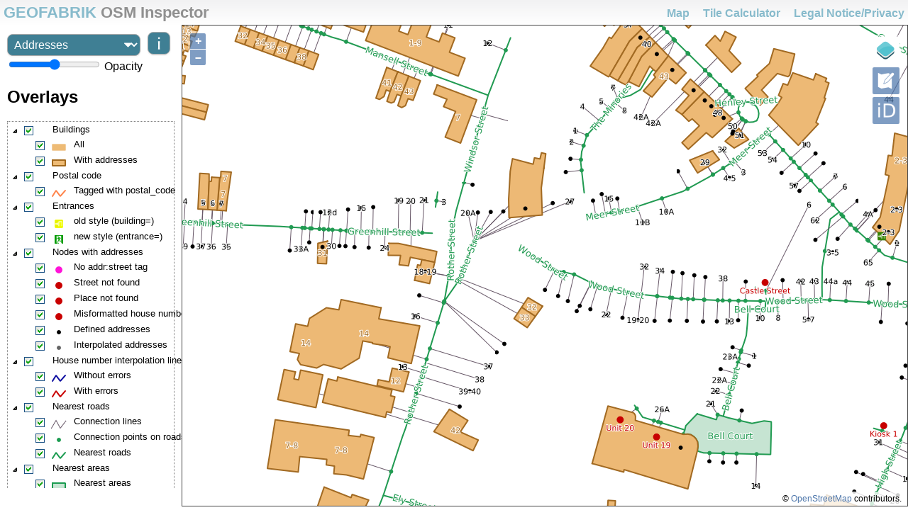

--- FILE ---
content_type: text/html
request_url: https://tools.geofabrik.de/osmi/?view=addresses&lon=-1.709370&lat=52.192910&zoom=18
body_size: 1327
content:
<!DOCTYPE html><html lang="en"><head><meta charset="utf-8"><title>OSM Inspector | Geofabrik Tools</title><meta http-equiv="content-type" content="text/html; charset=utf-8"><meta name="copyright" content="Copyright 2020-2022 Geofabrik GmbH"><meta name="viewport" content="width=device-width, initial-scale=1.0"><link rel="stylesheet" href="index.1e569092.css"><link rel="stylesheet" type="text/css" href="index.9357e653.css"><link rel="stylesheet" type="text/css" href="index.6b88de87.css"><link rel="stylesheet" type="text/css" href="index.c9262569.css"></head><body> <header> <img src="hamburger.e370fb4a.svg" width="21" height="21" id="open-menu-icon"> <span class="title"><span class="geofabrik">Geofabrik</span> <span class="tool-title">OSM Inspector</span></span> <nav id="menu"> <ul> <li><a href="https://tools.geofabrik.de/map">Map</a></li> <li><a href="https://tools.geofabrik.de/calc">Tile Calculator</a></li> <li><a href="https://www.geofabrik.de/geofabrik/imprint.html">Legal Notice/Privacy</a></li> </ul> </nav> </header> <main> <div id="sidebar-left" class="hide-760"> <div class="close-icon-container"> <img src="close.d008f460.svg" id="close-icon" class="close-icon"> </div> <form id="view-switcher-form"> <div class="select-wrapper"> <select id="view-switcher"> </select> <a href="" id="doclink" target="_blank" title="Documentation"> <img class="button" width="24" height="24" src="info.10592852.png" alt="Information"> </a> </div> </form> <div id="base-layer-box"> <form id="slider_box"> <input type="range" id="opacity_slider" name="opacity" min="0" max="1" step="any"> <label for="opacity">Opacity</label> </form> </div> <div id="box_overlays"> <h2>Overlays</h2> <div id="overlays"> </div> </div> <div id="update">Data from <span id="tstamp">unknown</span> (UTC)</div> </div> <div id="overlayinfos"> <div class="close-icon-container"> <img src="close.d008f460.svg" id="close-icon-overlayinfo" class="close-icon"> </div> <div id="overlayinfos-content"></div> </div> <div id="sidebar-right" class="hide-1050"> <div class="close-icon-container"> <img src="close.d008f460.svg" id="close-icon-right" class="close-icon"> </div> <div id="box_selection"> <h2>Selection</h2> <div class="hide" id="selection-loading"> Loading ... </div> <div id="selection"> </div> </div> </div> <div id="message-box"> <p id="message"></p> </div> <div id="map"></div> <div id="searchresults" hidden> <div id="results"></div> </div> </main> <script type="module" src="index.8bc1f12a.js"></script> <script src="index.f5ac21d2.js"></script> <template id="featureinfo-template"> <div class="feature-layer-name"> <img> <span></span> </div> <div class="sel_result"> <div class="sel_links"> <img class="button zoom_to_object" src="zoomto.5d531b8a.png" title="Zoom to selection" width="24" height="24"> <a class="sel_link_to_id" href="" target="_blank"> <img class="button" src="to_id.85e47d91.png" title="Open iD editor for this selection" width="24" height="24"> </a> <img class="button sel_link_to_josm" src="to_josm.59c94b7a.png" title="Tell JOSM editor to zoom to his selection - JOSM must be running already" width="24" height="24"> <a class="sel_link_to_databrowser" href="" target="_blank"> <img class="button" src="to_data_browser.40581272.png" title="Open this feature on openstreetmap.org" width="24" height="24"> </a> <a class="sel_link_to_deephistory" href="" target="_blank"> <img class="button" src="to_data_browser.40581272.png" title="Open history overview of this feature" width="24" height="24"> </a> </div> <table class="featureinfo"> <tbody> <tr> <td class="feature-key">Layer</td> <td class="feature-value"></td> </tr> </tbody> </table> </div> </template> </body></html>

--- FILE ---
content_type: text/html
request_url: https://tools.geofabrik.de/osmi/views/addresses/overlayinfo.html
body_size: 1269
content:
<div id="popupinfo_nearest_areas" class="info">
<h3>Nearest areas</h3>
<p>All areas which have nodes or buildings with addresses next to them.</p>
<p><span class="layerinfo-heading">Source: </span>OSM</p>
<p><span class="layerinfo-heading">Zoom: </span>12–22</p>
<p><span class="layerinfo-heading">Label: </span>name (16-22)</p>
<p><span class="layerinfo-heading">Queryable: </span>yes</p>
</div><div id="popupinfo_nearest_roads" class="info">
<h3>Nearest roads</h3>
<p>All roads which have nodes or buildings with addresses next to them.</p>
<p><span class="layerinfo-heading">Source: </span>OSM</p>
<p><span class="layerinfo-heading">Zoom: </span>12–22</p>
<p><span class="layerinfo-heading">Label: </span>name (16-22)</p>
<p><span class="layerinfo-heading">Queryable: </span>yes</p>
</div><div id="popupinfo_connection_lines" class="info">
<h3>Connection lines</h3>
<p>Lines connecting a node or building with an address to the nearest point on the road given in the addr:street tag. These lines are not in the OSM database, they are computed automatically</p>
<p><span class="layerinfo-heading">Source: </span>OSM</p>
<p><span class="layerinfo-heading">Zoom: </span>17–22</p>
<p><span class="layerinfo-heading">Label: </span><i>none</i></p>
<p><span class="layerinfo-heading">Queryable: </span>yes</p>
</div><div id="popupinfo_nearest_points" class="info">
<h3>Connection point on roads</h3>
<p>For every node or building with an address this is the nearest point on the corresponding road. These points are not in the OSM database, they are computed automatically.</p>
<p><span class="layerinfo-heading">Source: </span>OSM</p>
<p><span class="layerinfo-heading">Zoom: </span>17–22</p>
<p><span class="layerinfo-heading">Label: </span><i>none</i></p>
<p><span class="layerinfo-heading">Queryable: </span>yes</p>
</div><div id="popupinfo_interpolation" class="info">
<h3>House number interpolation lines</h3>
<p>Lines between house number nodes to denote interpolation of missing house numbers between those nodes. Interpolation lines can be for even (two thin lines), odd (one thin line), or all housenumbers (one thick line).</p>
<p><span class="layerinfo-heading">Source: </span>OSM</p>
<p><span class="layerinfo-heading">Zoom: </span>16–22</p>
<p><span class="layerinfo-heading">Label: </span><i>none</i></p>
<p><span class="layerinfo-heading">Queryable: </span>yes</p>
</div><div id="popupinfo_buildings" class="info">
<h3>Buildings</h3>
<p>Buildings (closed ways tagged building=yes) with or without addresses.</p>
<p><span class="layerinfo-heading">Source: </span>OSM</p>
<p><span class="layerinfo-heading">Zoom: </span>12–22</p>
<p><span class="layerinfo-heading">Label: </span><i>none</i></p>
<p><span class="layerinfo-heading">Queryable: </span>yes</p>
</div><div id="popupinfo_buildings_with_addresses" class="info">
<h3>Buildings with addresses</h3>
<p>Buildings (closed ways tagged building=yes) with addresses.</p>
<p><span class="layerinfo-heading">Source: </span>OSM</p>
<p><span class="layerinfo-heading">Zoom: </span>12–22</p>
<p><span class="layerinfo-heading">Label: </span>house number (16-22)</p>
<p><span class="layerinfo-heading">Queryable: </span>yes</p>
</div><div id="popupinfo_nodes_with_addresses_interpolated" class="info">
<h3>Nodes with interpolated addresses</h3>
<p>Virtual nodes with addresses computed from interpolation lines and their endpoints. These nodes are not in the OSM database.</p>
<p><span class="layerinfo-heading">Source: </span>OSM</p>
<p><span class="layerinfo-heading">Zoom: </span>17–22</p>
<p><span class="layerinfo-heading">Label: </span>house number (22-22)</p>
<p><span class="layerinfo-heading">Queryable: </span>yes</p>
</div><div id="popupinfo_nodes_with_addresses_defined" class="info">
<h3>Nodes with defined addresses</h3>
<p>Nodes with addresses.</p>
<p><span class="layerinfo-heading">Source: </span>OSM</p>
<p><span class="layerinfo-heading">Zoom: </span>10–22</p>
<p><span class="layerinfo-heading">Label: </span>house number (16-22)</p>
<p><span class="layerinfo-heading">Queryable: </span>yes</p>
</div><div id="popupinfo_postal_code" class="info">
<h3>Ways tagged with postal_code</h3>
<p>All ways which have a tag postal_code=*. (This is distinct from the addr:postcode tag used in the Karlsruhe schema.)</p>
<p><span class="layerinfo-heading">Source: </span>OSM</p>
<p><span class="layerinfo-heading">Zoom: </span>10–22</p>
<p><span class="layerinfo-heading">Label: </span>postalcode (16-22)</p>
<p><span class="layerinfo-heading">Queryable: </span>yes</p>
</div><div id="popupinfo_entrances_deprecated" class="info">
<h3>Entrances</h3>
<p>Nodes tagged as entrances using the deprecated tagging scheme building=entrance.</p>
<p><span class="layerinfo-heading">Source: </span>OSM</p>
<p><span class="layerinfo-heading">Zoom: </span>18–22</p>
<p><span class="layerinfo-heading">Label: </span><i>none</i></p>
<p><span class="layerinfo-heading">Queryable: </span>yes</p>
</div><div id="popupinfo_entrances" class="info">
<h3>Entrances</h3>
<p>Nodes tagged as entrances with entrance=...</p>
<p><span class="layerinfo-heading">Source: </span>OSM</p>
<p><span class="layerinfo-heading">Zoom: </span>17–22</p>
<p><span class="layerinfo-heading">Label: </span><i>none</i></p>
<p><span class="layerinfo-heading">Queryable: </span>yes</p>
</div><div id="popupinfo_interpolation_errors" class="info">
<h3>Interpolation errors</h3>
<p>Errors on interpolation lines such as wrong endpoint numbers. If you zoom in far enough the lines are labelled with the error.</p>
<p><span class="layerinfo-heading">Source: </span>OSM</p>
<p><span class="layerinfo-heading">Zoom: </span>8–22</p>
<p><span class="layerinfo-heading">Label: </span>error message (16-22)</p>
<p><span class="layerinfo-heading">Queryable: </span>yes</p>
</div><div id="popupinfo_addrx_on_nonclosed_way" class="info">
<h3>Tag addr:*=... on non-closed ways</h3>
<p>Ways which have a tag addr:*=... but are not closed ways.</p>
<p><span class="layerinfo-heading">Source: </span>OSM</p>
<p><span class="layerinfo-heading">Zoom: </span>10–22</p>
<p><span class="layerinfo-heading">Label: </span>none (16-22)</p>
<p><span class="layerinfo-heading">Queryable: </span>yes</p>
</div><div id="popupinfo_no_addr_street" class="info">
<h3>No addr:street</h3>
<p>Nodes without addr:street tag (but other addr:* tags).</p>
<p><span class="layerinfo-heading">Source: </span>OSM</p>
<p><span class="layerinfo-heading">Zoom: </span>10–22</p>
<p><span class="layerinfo-heading">Label: </span>street name (16-22)</p>
<p><span class="layerinfo-heading">Queryable: </span>yes</p>
</div><div id="popupinfo_misformatted_housenumber" class="info">
<h3>Misformatted housenumber</h3>
<p>Nodes/ways with unexpected characters in addr:housenumber=...</p>
<p><span class="layerinfo-heading">Source: </span>OSM</p>
<p><span class="layerinfo-heading">Zoom: </span>10–22</p>
<p><span class="layerinfo-heading">Label: </span>street name (16-22)</p>
<p><span class="layerinfo-heading">Queryable: </span>yes</p>
</div><div id="popupinfo_misformatted_housenumber_lenient" class="info">
<h3>Misformatted housenumber (lenient)</h3>
<p>Nodes/ways with unexpected characters in addr:housenumber=... (allow dashes and commas)</p>
<p><span class="layerinfo-heading">Source: </span>OSM</p>
<p><span class="layerinfo-heading">Zoom: </span>11–22</p>
<p><span class="layerinfo-heading">Label: </span>street name (16-22)</p>
<p><span class="layerinfo-heading">Queryable: </span>yes</p>
</div><div id="popupinfo_street_not_found" class="info">
<h3>Street not found</h3>
<p>Nodes with defined addresses where the matching street couldn't be found, ie there is no road with that name inside an about 1km radius.</p>
<p><span class="layerinfo-heading">Source: </span>OSM</p>
<p><span class="layerinfo-heading">Zoom: </span>10–22</p>
<p><span class="layerinfo-heading">Label: </span>street name (16-22)</p>
<p><span class="layerinfo-heading">Queryable: </span>yes</p>
</div><div id="popupinfo_place_not_found" class="info">
<h3>Place not found</h3>
<p>Nodes with defined addresses where the matching place couldn't be found, ie there is no place with that name inside an about 1km radius.</p>
<p><span class="layerinfo-heading">Source: </span>OSM</p>
<p><span class="layerinfo-heading">Zoom: </span>10–22</p>
<p><span class="layerinfo-heading">Label: </span>place name (16-22)</p>
<p><span class="layerinfo-heading">Queryable: </span>yes</p>
</div><div id="popupinfo_sponsor_mask" class="info">
<h3>sponsor_mask</h3>
<p></p>
<p><span class="layerinfo-heading">Source: </span></p>
<p><span class="layerinfo-heading">Zoom: </span>–</p>
<p><span class="layerinfo-heading">Label: </span><i>none</i></p>
<p><span class="layerinfo-heading">Queryable: </span>no</p>
</div>


--- FILE ---
content_type: text/css
request_url: https://tools.geofabrik.de/osmi/index.9357e653.css
body_size: 1274
content:
.ol-box{box-sizing:border-box;background-color:#fff6;border:1.5px solid #b3c5db;border-radius:2px}.ol-mouse-position{position:absolute;top:8px;right:8px}.ol-scale-line{background:#003c884d;border-radius:4px;padding:2px;position:absolute;bottom:8px;left:8px}.ol-scale-line-inner{color:#eee;text-align:center;will-change:contents,width;border:1px solid #eee;border-top:none;margin:1px;font-size:10px;transition:all .25s}.ol-scale-bar{position:absolute;bottom:8px;left:8px}.ol-scale-step-marker{width:1px;height:15px;float:right;z-index:10;background-color:#000}.ol-scale-step-text{z-index:11;color:#000;text-shadow:-2px 0 #fff,0 2px #fff,2px 0 #fff,0 -2px #fff;font-size:12px;position:absolute;bottom:-5px}.ol-scale-text{text-align:center;color:#000;text-shadow:-2px 0 #fff,0 2px #fff,2px 0 #fff,0 -2px #fff;font-size:14px;position:absolute;bottom:25px}.ol-scale-singlebar{height:10px;z-index:9;box-sizing:border-box;border:1px solid #000;position:relative}.ol-unsupported{display:none}.ol-viewport,.ol-unselectable{-webkit-touch-callout:none;user-select:none;-webkit-tap-highlight-color:#0000}.ol-viewport canvas{all:unset}.ol-selectable{-webkit-touch-callout:default;user-select:text}.ol-grabbing{cursor:-webkit-grabbing;cursor:-moz-grabbing;cursor:grabbing}.ol-grab{cursor:move;cursor:-webkit-grab;cursor:-moz-grab;cursor:grab}.ol-control{background-color:#fff6;border-radius:4px;padding:2px;position:absolute}.ol-control:hover{background-color:#fff9}.ol-zoom{top:.5em;left:.5em}.ol-rotate{transition:opacity .25s linear,visibility linear;top:.5em;right:.5em}.ol-rotate.ol-hidden{opacity:0;visibility:hidden;transition:opacity .25s linear,visibility 0s linear .25s}.ol-zoom-extent{top:4.643em;left:.5em}.ol-full-screen{top:.5em;right:.5em}.ol-control button{color:#fff;font-weight:700;font-size:inherit;text-align:center;height:1.375em;width:1.375em;background-color:#003c8880;border:none;border-radius:2px;margin:1px;padding:0;line-height:.4em;text-decoration:none;display:block}.ol-control button::-moz-focus-inner{border:none;padding:0}.ol-zoom-extent button{line-height:1.4em}.ol-compass{will-change:transform;font-size:1.2em;font-weight:400;display:block}.ol-touch .ol-control button{font-size:1.5em}.ol-touch .ol-zoom-extent{top:5.5em}.ol-control button:hover,.ol-control button:focus{background-color:#003c88b3;text-decoration:none}.ol-zoom .ol-zoom-in{border-radius:2px 2px 0 0}.ol-zoom .ol-zoom-out{border-radius:0 0 2px 2px}.ol-attribution{text-align:right;max-width:calc(100% - 1.3em);flex-flow:row-reverse;align-items:center;display:flex;bottom:.5em;right:.5em}.ol-attribution a{color:#003c88b3;text-decoration:none}.ol-attribution ul{color:#000;text-shadow:0 0 2px #fff;margin:0;padding:1px .5em;font-size:12px}.ol-attribution li{list-style:none;display:inline}.ol-attribution li:not(:last-child):after{content:" "}.ol-attribution img{max-height:2em;max-width:inherit;vertical-align:middle}.ol-attribution button{flex-shrink:0}.ol-attribution.ol-collapsed ul{display:none}.ol-attribution:not(.ol-collapsed){background:#fffc}.ol-attribution.ol-uncollapsible{border-radius:4px 0 0;bottom:0;right:0}.ol-attribution.ol-uncollapsible img{max-height:1.6em;margin-top:-.2em}.ol-attribution.ol-uncollapsible button{display:none}.ol-zoomslider{height:200px;top:4.5em;left:.5em}.ol-zoomslider button{height:10px;position:relative}.ol-touch .ol-zoomslider{top:5.5em}.ol-overviewmap{bottom:.5em;left:.5em}.ol-overviewmap.ol-uncollapsible{border-radius:0 4px 0 0;bottom:0;left:0}.ol-overviewmap .ol-overviewmap-map,.ol-overviewmap button{display:block}.ol-overviewmap .ol-overviewmap-map{height:150px;width:150px;border:1px solid #7b98bc;margin:2px}.ol-overviewmap:not(.ol-collapsed) button{position:absolute;bottom:2px;left:2px}.ol-overviewmap.ol-collapsed .ol-overviewmap-map,.ol-overviewmap.ol-uncollapsible button{display:none}.ol-overviewmap:not(.ol-collapsed){background:#fffc}.ol-overviewmap-box{border:2px dotted #003c88b3}.ol-overviewmap .ol-overviewmap-box:hover{cursor:move}
/*# sourceMappingURL=index.9357e653.css.map */


--- FILE ---
content_type: text/css
request_url: https://tools.geofabrik.de/osmi/index.6b88de87.css
body_size: 2060
content:
.layer-switcher{text-align:left;position:absolute;top:3.5em;right:.5em}.layer-switcher .panel{max-height:inherit;height:100%;box-sizing:border-box;background-color:#fff;border:4px solid #eee;border-radius:4px;margin:0;display:none;overflow-y:auto}.layer-switcher button{float:right;z-index:1;width:38px;height:38px;color:#000;background-color:#fff;background-image:url([data-uri]);background-position:2px;background-repeat:no-repeat;border:none}.layer-switcher button:focus,.layer-switcher button:hover{background-color:#fff}.layer-switcher.shown{overflow-y:hidden}.layer-switcher.shown.ol-control,.layer-switcher.shown.ol-control:hover{background-color:#0000}.layer-switcher.shown .panel{display:block}.layer-switcher.shown button{display:none}.layer-switcher.shown.layer-switcher-activation-mode-click>button{background-image:unset;background-color:#eee;margin:0 1px;display:block;position:absolute;right:2px}.layer-switcher.shown button:focus,.layer-switcher.shown button:hover{background-color:#fafafa}.layer-switcher ul{margin:1.6em .4em;padding-left:0;list-style:none}.layer-switcher ul ul{margin:.1em 0 0;padding-left:1.2em}.layer-switcher li.group+li.group{margin-top:.4em}.layer-switcher li.group>label{font-weight:700}.layer-switcher.layer-switcher-group-select-style-none li.group>label{padding-left:1.2em}.layer-switcher li{margin-top:.3em;position:relative}.layer-switcher li input{height:1em;width:1em;font-size:1em;position:absolute;left:1.2em}.layer-switcher li label{margin-top:1px;padding-left:2.7em;padding-right:1.2em;display:inline-block}.layer-switcher label.disabled{opacity:.4}.layer-switcher input{margin:0}.layer-switcher.touch ::-webkit-scrollbar{width:4px}.layer-switcher.touch ::-webkit-scrollbar-track{border-radius:10px;-webkit-box-shadow:inset 0 0 6px #0000004d}.layer-switcher.touch ::-webkit-scrollbar-thumb{border-radius:10px;-webkit-box-shadow:inset 0 0 6px #00000080}li.layer-switcher-base-group>label{padding-left:1.2em}.layer-switcher .group button{vertical-align:top;float:none;width:1em;height:1em;-webkit-transition:-webkit-transform .2s ease-in-out;-ms-transition:-ms-transform .2s ease-in-out;background-image:url([data-uri]);background-position:50% 2px;margin:0;font-size:1em;transition:transform .2s ease-in-out;display:inline-block;position:absolute;left:0}.layer-switcher .group.layer-switcher-close button{transform:rotate(-90deg)}.layer-switcher .group.layer-switcher-fold.layer-switcher-close>ul{height:0;overflow:hidden}.layer-switcher.shown.layer-switcher-activation-mode-click{padding-left:34px}.layer-switcher.shown.layer-switcher-activation-mode-click>button{border-right:0;left:0}
/*# sourceMappingURL=index.6b88de87.css.map */


--- FILE ---
content_type: text/css
request_url: https://tools.geofabrik.de/osmi/index.c9262569.css
body_size: 2198
content:
body{width:100%;height:100%;margin-top:0;margin-left:0;margin-right:0;font-family:sans-serif;position:fixed}.hide{display:none}#sidebar-right a{text-decoration:none}.title{font-size:140%}header{height:25px;background:linear-gradient(#f2f2f3,#fff);padding:5px}.geofabrik{color:#8bc;text-transform:uppercase;font-weight:700}.tool-title{color:#909090;font-weight:700}nav{color:#8bc;box-sizing:border-box;font-size:16px}nav a{color:#8bc;text-decoration:none}nav ul{padding-left:0;list-style-type:none}@media screen and (max-width:860px){#title{display:block}#open-menu,#open-menu-icon{float:right;cursor:pointer;display:inline-block}#open-menu{opacity:0;z-index:1153}#open-menu-icon{z-index:1152}nav{background:#3f7f94;display:none;position:absolute;right:0}nav,nav a{color:#fff}nav.menuShow{z-index:1150;display:inline}nav ul li{margin:10px;padding-right:10px}}@media screen and (min-width:860px){nav{float:right;margin-left:15px;font-weight:700;display:inline-table}nav ul{margin:0;padding:5px 0 0 20px}nav ul li{padding-top:6px;padding-left:15px;display:inline}#open-menu,#open-menu-icon{display:none}}nav ul li a:hover{color:#69a}.select-wrapper{align-items:center;display:flex}#doclink img{margin-left:10px}select{color:#fff;max-width:100%;box-sizing:border-box;appearance:none;background-color:#3f7f94;background-image:url(data:image/svg+xml;charset=US-ASCII,%3Csvg%20xmlns%3D%22http%3A%2F%2Fwww.w3.org%2F2000%2Fsvg%22%20width%3D%22292.4%22%20height%3D%22292.4%22%3E%3Cpath%20fill%3D%22%23FFFFFF%22%20d%3D%22M287%2069.4a17.6%2017.6%200%200%200-13-5.4H18.4c-5%200-9.3%201.8-12.9%205.4A17.6%2017.6%200%200%200%200%2082.2c0%205%201.8%209.3%205.4%2012.9l128%20127.9c3.6%203.6%207.8%205.4%2012.8%205.4s9.2-1.8%2012.8-5.4L287%2095c3.5-3.5%205.4-7.8%205.4-12.8%200-5-1.9-9.2-5.5-12.8z%22%2F%3E%3C%2Fsvg%3E);background-position:right .7em top 50%,0 0;background-repeat:no-repeat;background-size:.65em,100%;border:1px solid #aaa;border-radius:.5em;margin:0;padding:5px 1.6em 5px 5px;font-size:100%;line-height:1.3;display:inline-block;box-shadow:0 1px 0 1px #0000000a}select#view-switcher{width:calc(100% - 48px)}main{height:calc(100% - 41px)}main>div{box-sizing:border-box;display:block}#sidebar-left{float:left;width:20%;min-width:200px;height:calc(100% - 25px);padding:10px;overflow:auto}#sidebar-right{float:right;width:20%;height:100%;min-width:100px;padding:5px;overflow:auto}#map{width:80%;height:calc(100% - 40px);border:1px solid #444;position:fixed;left:20%;overflow:hidden}.layer-switcher{top:.8em}.ol-control.olextra-small-space-control{display:none}.ol-control.olextra-editor-control{position:absolute;right:.5em}.ol-control.olextra-editor-control#open-in-josm{top:56px}.ol-control.olextra-editor-control#open-in-id{top:98px}.ol-control.olextra-editor-control button{width:38px;height:38px;margin:1px}.ol-control.olextra-editor-control#open-in-josm button{background-image:url(to_josm.59c94b7a.png);background-position:7px 7px;background-repeat:no-repeat;background-size:24px 24px}.ol-control.olextra-editor-control#open-in-id button{background-image:url(to_id.85e47d91.png);background-position:3px 3px;background-repeat:no-repeat;background-size:32px 32px}.ol-control.olextra-editor-control button:disabled{background-color:#7b7b7b80}.ol-control.olextra-editor-control{padding:2px}@media screen and (max-width:760px){#map{width:100%;left:0}.ol-control.olextra-small-space-control{display:block;position:absolute;right:.5em}.ol-control.olextra-small-space-control button{width:initial;padding:5px;font-size:20px}.olextra-view-control{top:140px}.olextra-base-control{top:173px}.olextra-overlay-control{top:206px}.hide-760,.hide-760>*{display:none}.hide-760 h2{margin-top:7px;margin-bottom:7px}#sidebar-left{float:initial;z-index:1002;max-height:70%;background-color:#fff;position:absolute;overflow:scroll}}#sidebar-right.control-modal-enabled{width:60%;z-index:1009;max-width:500px;height:initial;max-height:80%;background-color:#fff;border-radius:10px;padding:15px;display:block;position:absolute;top:40px;left:35%;overflow:scroll}#map.modal-active{background-color:#0009}#sidebar-right #close-icon-right-container{float:right;display:block}#sidebar-right{display:none}@media screen and (max-width:760px){#sidebar-left.control-modal-enabled,#sidebar-right.control-modal-enabled{width:80%;height:initial;border-radius:5px;display:block;top:10%;left:10%}#sidebar-left.control-modal-enabled .tool-enabled,#sidebar-right.control-modal-enabled .tool-enabled{display:block}#sidebar-left.control-modal-enabled .close-icon-container,#sidebar-right.control-modal-enabled .close-icon-container{float:right;display:block}.close-icon-container{text-align:right;padding-top:10px;padding-right:10px;display:block}.close-icon{display:inline}#overlayinfos.overlayinfos-visible{width:80%;left:5%}}.close-icon{width:24px;height:24px}#overlayinfos.overlayinfos-visible .close-icon{float:right;display:inline}#sidebar-right.control-modal-enabled .close-icon-container,#overlayinfos.overlayinfos-visible .close-icon-container{text-align:right;padding-top:10px;padding-right:10px;display:block}.close-icon-container{display:none}@media screen and (min-width:760px) and (max-width:1050px){.hide-1050{display:none}#sidebar-left{width:30%}#map{width:70%;left:30%}}@media screen and (min-width:760px) and (max-width:1050px){#map{width:70%}#sidebar-right{z-index:1003;width:50%;height:initial;background:#fff;padding:5px;position:fixed;top:5%;right:0}#overlayinfos.overlayinfos-visible{width:50%;left:35%}}#update{font-size:12px}.fancytree-plain span.fancytree-active span.fancytree-title,.fancytree-plain span.fancytree-selected span.fancytree-title,.fancytree-plain.fancytree-container.fancytree-treefocus span.fancytree-selected span.fancytree-title,.fancytree-plain.fancytree-container.fancytree-treefocus span.fancytree-active span.fancytree-title{background:0 0;border-style:none}.fancytree-node.fancytree-focused.fancytree-selected.focused-layer .fancytree-title{color:#d00000}.fancytree-node.layer-disabled .fancytree-title{color:#a0a0a0;opacity:.4}img.fancytree-icon{width:30px;height:20px}#message-box{z-index:1001;max-width:70%;background:#ffffff80;padding:10px;display:none;position:fixed;top:60px;left:30%}#message{color:red;background:0 0;font-weight:700}#overlayinfos,.info{display:none}#overlayinfos p{margin-top:4px;margin-bottom:4px}#overlayinfos.overlayinfos-visible{z-index:1006;background:#f0f080;padding:10px;display:block;position:fixed;top:45px;right:5%}@media screen and (min-width:1050px){#overlayinfos.overlayinfos-visible{width:40%;left:25%}}.layerinfo-heading{font-weight:700}.layer-info-visible{display:block}.sel_links.selection-separator-above{border-top:2px solid #ccc;margin-top:15px;padding-top:10px}.feature-layer-name{color:#fff;background-color:#3f7f94;margin-top:10px;margin-bottom:5px;padding:5px;font-weight:700}.feature-layer-name img{margin-bottom:-2px}.sel_result.selection_detail{background-color:#eee;border-radius:5px;margin-bottom:10px;padding:5px}td.feature-key,td.feature-value{vertical-align:top;padding-top:5px}td.feature-key-bold{font-weight:700}.sel_result td.feature-key{text-align:left}.sel_result td.feature-value{overflow-wrap:anywhere}.button{background-color:#3f7f94;border:1px solid #aaa;border-radius:.5em;padding:3px;box-shadow:0 1px 0 1px #0000000a}
/*# sourceMappingURL=index.c9262569.css.map */


--- FILE ---
content_type: image/svg+xml
request_url: https://tools.geofabrik.de/osmi/hamburger.e370fb4a.svg
body_size: 757
content:
<svg xmlns="http://www.w3.org/2000/svg" id="svg8" version="1.1" viewBox="0 0 5.556 5.556" height="21" width="21"><path style="fill:none;fill-rule:evenodd;stroke:#1b1b1b;stroke-width:.79375px;stroke-linecap:butt;stroke-linejoin:miter;stroke-miterlimit:4;stroke-dasharray:none;stroke-opacity:1" d="M0 4.366h5.556" id="path879"/><path id="path881" d="M0 1.19h5.556" style="fill:none;fill-rule:evenodd;stroke:#1b1b1b;stroke-width:.79375px;stroke-linecap:butt;stroke-linejoin:miter;stroke-miterlimit:4;stroke-dasharray:none;stroke-opacity:1"/><path style="fill:none;fill-rule:evenodd;stroke:#1b1b1b;stroke-width:.79375px;stroke-linecap:butt;stroke-linejoin:miter;stroke-miterlimit:4;stroke-dasharray:none;stroke-opacity:1" d="M0 2.778h5.556" id="path883"/></svg>

--- FILE ---
content_type: image/svg+xml
request_url: https://tools.geofabrik.de/osmi/close.d008f460.svg
body_size: 571
content:
<svg xmlns="http://www.w3.org/2000/svg" width="52" height="52" viewBox="0 0 13.758 13.758" version="1.1" id="svg8"><path id="path857" d="m1.33 1.33 11.098 11.098" style="fill:none;fill-rule:evenodd;stroke:#707070;stroke-width:1.32292px;stroke-linecap:round;stroke-linejoin:miter;stroke-miterlimit:4;stroke-dasharray:none;stroke-opacity:1"/><path style="fill:none;fill-rule:evenodd;stroke:#707070;stroke-width:1.32292px;stroke-linecap:round;stroke-linejoin:miter;stroke-miterlimit:4;stroke-dasharray:none;stroke-opacity:1" d="M1.33 12.428 12.428 1.33" id="path859"/></svg>

--- FILE ---
content_type: application/javascript
request_url: https://tools.geofabrik.de/osmi/index.f5ac21d2.js
body_size: 334
content:
var menuOpen=!1,gMenu=document.getElementById("menu"),hamburger=document.getElementById("open-menu-icon"),closeMenu=function(){console.log("close"),gMenu.classList.remove("menuShow"),hamburger.classList.add("menu-button-closed"),hamburger.classList.remove("menu-button-open"),menuOpen=!1};function openCloseMenu(e,n){menuOpen?closeMenu(e):menuOpen||n||(console.log("open"),gMenu.classList.add("menuShow"),hamburger.classList.add("menu-button-open"),hamburger.classList.remove("menu-button-closed"),menuOpen=!0),e.stopPropagation()}hamburger.addEventListener("click",(function(e){openCloseMenu(e,!1)})),gMenu.addEventListener("click",(function(e){e.stopPropagation()})),document.body.addEventListener("click",(function(e){openCloseMenu(e,!0)}));
//# sourceMappingURL=index.f5ac21d2.js.map


--- FILE ---
content_type: application/javascript
request_url: https://tools.geofabrik.de/osmi/index.8bc1f12a.js
body_size: 129205
content:
function t(t){Object.defineProperty(t,"__esModule",{value:!0,configurable:!0})}function e(t,e,n,i){Object.defineProperty(t,e,{get:n,set:i,enumerable:!0,configurable:!0})}function n(t){return t&&t.__esModule?t.default:t}var i="undefined"!=typeof globalThis?globalThis:"undefined"!=typeof self?self:"undefined"!=typeof window?window:"undefined"!=typeof global?global:{},r={},o={},a=i.parcelRequire9b2e;null==a&&((a=function(t){if(t in r)return r[t].exports;if(t in o){var e=o[t];delete o[t];var n={id:t,exports:{}};return r[t]=n,e.call(n.exports,n,n.exports),n.exports}var i=new Error("Cannot find module '"+t+"'");throw i.code="MODULE_NOT_FOUND",i}).register=function(t,e){o[t]=e},i.parcelRequire9b2e=a),a.register("fVglf",(function(n,i){t(n.exports),e(n.exports,"default",(()=>d),(t=>d=t));var r,o=a("fFFY7"),s=a("jDfdj"),l=a("6wUzV"),u=a("ilM9F"),c=a("DfnQm"),h=(r=function(t,e){return(r=Object.setPrototypeOf||{__proto__:[]}instanceof Array&&function(t,e){t.__proto__=e}||function(t,e){for(var n in e)Object.prototype.hasOwnProperty.call(e,n)&&(t[n]=e[n])})(t,e)},function(t,e){if("function"!=typeof e&&null!==e)throw new TypeError("Class extends value "+String(e)+" is not a constructor or null");function n(){this.constructor=t}r(t,e),t.prototype=null===e?Object.create(e):(n.prototype=e.prototype,new n)}),d=function(t){function e(e){var n=t.call(this)||this,i=e.element;return!i||e.target||i.style.pointerEvents||(i.style.pointerEvents="auto"),n.element=i||null,n.target_=null,n.map_=null,n.listenerKeys=[],e.render&&(n.render=e.render),e.target&&n.setTarget(e.target),n}return h(e,t),e.prototype.disposeInternal=function(){(0,c.removeNode)(this.element),t.prototype.disposeInternal.call(this)},e.prototype.getMap=function(){return this.map_},e.prototype.setMap=function(t){this.map_&&(0,c.removeNode)(this.element);for(var e=0,n=this.listenerKeys.length;e<n;++e)(0,u.unlistenByKey)(this.listenerKeys[e]);(this.listenerKeys.length=0,this.map_=t,t)&&((this.target_?this.target_:t.getOverlayContainerStopEvent()).appendChild(this.element),this.render!==l.VOID&&this.listenerKeys.push((0,u.listen)(t,s.default.POSTRENDER,this.render,this)),t.render())},e.prototype.render=function(t){},e.prototype.setTarget=function(t){this.target_="string"==typeof t?document.getElementById(t):t},e}(o.default)})),a.register("fFFY7",(function(t,n){e(t.exports,"ObjectEvent",(()=>h),(t=>h=t)),e(t.exports,"default",(()=>d),(t=>d=t));var i,r=a("f18Q2"),o=a("jXCUw"),s=a("2FcER"),l=a("gn0g3"),u=a("9iPUS"),c=(i=function(t,e){return(i=Object.setPrototypeOf||{__proto__:[]}instanceof Array&&function(t,e){t.__proto__=e}||function(t,e){for(var n in e)Object.prototype.hasOwnProperty.call(e,n)&&(t[n]=e[n])})(t,e)},function(t,e){if("function"!=typeof e&&null!==e)throw new TypeError("Class extends value "+String(e)+" is not a constructor or null");function n(){this.constructor=t}i(t,e),t.prototype=null===e?Object.create(e):(n.prototype=e.prototype,new n)}),h=function(t){function e(e,n,i){var r=t.call(this,e)||this;return r.key=n,r.oldValue=i,r}return c(e,t),e}(r.default),d=function(t){function e(e){var n=t.call(this)||this;return n.on,n.once,n.un,(0,u.getUid)(n),n.values_=null,void 0!==e&&n.setProperties(e),n}return c(e,t),e.prototype.get=function(t){var e;return this.values_&&this.values_.hasOwnProperty(t)&&(e=this.values_[t]),e},e.prototype.getKeys=function(){return this.values_&&Object.keys(this.values_)||[]},e.prototype.getProperties=function(){return this.values_&&(0,l.assign)({},this.values_)||{}},e.prototype.hasProperties=function(){return!!this.values_},e.prototype.notify=function(t,e){var n;n="change:".concat(t),this.hasListener(n)&&this.dispatchEvent(new h(n,t,e)),n=o.default.PROPERTYCHANGE,this.hasListener(n)&&this.dispatchEvent(new h(n,t,e))},e.prototype.addChangeListener=function(t,e){this.addEventListener("change:".concat(t),e)},e.prototype.removeChangeListener=function(t,e){this.removeEventListener("change:".concat(t),e)},e.prototype.set=function(t,e,n){var i=this.values_||(this.values_={});if(n)i[t]=e;else{var r=i[t];i[t]=e,r!==e&&this.notify(t,r)}},e.prototype.setProperties=function(t,e){for(var n in t)this.set(n,t[n],e)},e.prototype.applyProperties=function(t){t.values_&&(0,l.assign)(this.values_||(this.values_={}),t.values_)},e.prototype.unset=function(t,e){if(this.values_&&t in this.values_){var n=this.values_[t];delete this.values_[t],(0,l.isEmpty)(this.values_)&&(this.values_=null),e||this.notify(t,n)}},e}(s.default)})),a.register("f18Q2",(function(t,n){e(t.exports,"default",(()=>i));var i=function(){function t(t){this.propagationStopped,this.defaultPrevented,this.type=t,this.target=null}return t.prototype.preventDefault=function(){this.defaultPrevented=!0},t.prototype.stopPropagation=function(){this.propagationStopped=!0},t}()})),a.register("jXCUw",(function(t,n){e(t.exports,"default",(()=>i));var i={PROPERTYCHANGE:"propertychange"}})),a.register("2FcER",(function(n,i){t(n.exports),e(n.exports,"unByKey",(()=>h),(t=>h=t)),e(n.exports,"default",(()=>d),(t=>d=t));var r,o=a("KD0eF"),s=a("3xzSb"),l=a("ilM9F"),u=(r=function(t,e){return(r=Object.setPrototypeOf||{__proto__:[]}instanceof Array&&function(t,e){t.__proto__=e}||function(t,e){for(var n in e)Object.prototype.hasOwnProperty.call(e,n)&&(t[n]=e[n])})(t,e)},function(t,e){if("function"!=typeof e&&null!==e)throw new TypeError("Class extends value "+String(e)+" is not a constructor or null");function n(){this.constructor=t}r(t,e),t.prototype=null===e?Object.create(e):(n.prototype=e.prototype,new n)}),c=function(t){function e(){var e=t.call(this)||this;return e.on=e.onInternal,e.once=e.onceInternal,e.un=e.unInternal,e.revision_=0,e}return u(e,t),e.prototype.changed=function(){++this.revision_,this.dispatchEvent(s.default.CHANGE)},e.prototype.getRevision=function(){return this.revision_},e.prototype.onInternal=function(t,e){if(Array.isArray(t)){for(var n=t.length,i=new Array(n),r=0;r<n;++r)i[r]=(0,l.listen)(this,t[r],e);return i}return(0,l.listen)(this,t,e)},e.prototype.onceInternal=function(t,e){var n;if(Array.isArray(t)){var i=t.length;n=new Array(i);for(var r=0;r<i;++r)n[r]=(0,l.listenOnce)(this,t[r],e)}else n=(0,l.listenOnce)(this,t,e);return e.ol_key=n,n},e.prototype.unInternal=function(t,e){var n=e.ol_key;if(n)h(n);else if(Array.isArray(t))for(var i=0,r=t.length;i<r;++i)this.removeEventListener(t[i],e);else this.removeEventListener(t,e)},e}(o.default);function h(t){if(Array.isArray(t))for(var e=0,n=t.length;e<n;++e)(0,l.unlistenByKey)(t[e]);else(0,l.unlistenByKey)(t)}c.prototype.on,c.prototype.once,c.prototype.un;var d=c})),a.register("KD0eF",(function(t,n){e(t.exports,"default",(()=>c),(t=>c=t));var i,r=a("4kyFN"),o=a("f18Q2"),s=a("6wUzV"),l=a("gn0g3"),u=(i=function(t,e){return(i=Object.setPrototypeOf||{__proto__:[]}instanceof Array&&function(t,e){t.__proto__=e}||function(t,e){for(var n in e)Object.prototype.hasOwnProperty.call(e,n)&&(t[n]=e[n])})(t,e)},function(t,e){if("function"!=typeof e&&null!==e)throw new TypeError("Class extends value "+String(e)+" is not a constructor or null");function n(){this.constructor=t}i(t,e),t.prototype=null===e?Object.create(e):(n.prototype=e.prototype,new n)}),c=function(t){function e(e){var n=t.call(this)||this;return n.eventTarget_=e,n.pendingRemovals_=null,n.dispatching_=null,n.listeners_=null,n}return u(e,t),e.prototype.addEventListener=function(t,e){if(t&&e){var n=this.listeners_||(this.listeners_={}),i=n[t]||(n[t]=[]);-1===i.indexOf(e)&&i.push(e)}},e.prototype.dispatchEvent=function(t){var e="string"==typeof t,n=e?t:t.type,i=this.listeners_&&this.listeners_[n];if(i){var r=e?new(0,o.default)(t):t;r.target||(r.target=this.eventTarget_||this);var a,l=this.dispatching_||(this.dispatching_={}),u=this.pendingRemovals_||(this.pendingRemovals_={});n in l||(l[n]=0,u[n]=0),++l[n];for(var c=0,h=i.length;c<h;++c)if(!1===(a="handleEvent"in i[c]?i[c].handleEvent(r):i[c].call(this,r))||r.propagationStopped){a=!1;break}if(0==--l[n]){var d=u[n];for(delete u[n];d--;)this.removeEventListener(n,s.VOID);delete l[n]}return a}},e.prototype.disposeInternal=function(){this.listeners_&&(0,l.clear)(this.listeners_)},e.prototype.getListeners=function(t){return this.listeners_&&this.listeners_[t]||void 0},e.prototype.hasListener=function(t){return!!this.listeners_&&(t?t in this.listeners_:Object.keys(this.listeners_).length>0)},e.prototype.removeEventListener=function(t,e){var n=this.listeners_&&this.listeners_[t];if(n){var i=n.indexOf(e);-1!==i&&(this.pendingRemovals_&&t in this.pendingRemovals_?(n[i]=s.VOID,++this.pendingRemovals_[t]):(n.splice(i,1),0===n.length&&delete this.listeners_[t]))}},e}(r.default)})),a.register("4kyFN",(function(t,n){e(t.exports,"default",(()=>i));var i=function(){function t(){this.disposed=!1}return t.prototype.dispose=function(){this.disposed||(this.disposed=!0,this.disposeInternal())},t.prototype.disposeInternal=function(){},t}()})),a.register("6wUzV",(function(t,n){e(t.exports,"TRUE",(()=>r)),e(t.exports,"FALSE",(()=>o)),e(t.exports,"VOID",(()=>s)),e(t.exports,"memoizeOne",(()=>l));var i=a("fVVyM");function r(){return!0}function o(){return!1}function s(){}function l(t){var e,n,r,o=!1;return function(){var a=Array.prototype.slice.call(arguments);return o&&this===r&&(0,i.equals)(a,n)||(o=!0,r=this,n=a,e=t.apply(this,arguments)),e}}})),a.register("fVVyM",(function(t,n){function i(t,e,n){for(var i,o,a=n||r,s=0,l=t.length,u=!1;s<l;)(o=+a(t[i=s+(l-s>>1)],e))<0?s=i+1:(l=i,u=!o);return u?s:~s}function r(t,e){return t>e?1:t<e?-1:0}function o(t,e,n){var i=t.length;if(t[0]<=e)return 0;if(e<=t[i-1])return i-1;var r=void 0;if(n>0){for(r=1;r<i;++r)if(t[r]<e)return r-1}else if(n<0){for(r=1;r<i;++r)if(t[r]<=e)return r}else for(r=1;r<i;++r){if(t[r]==e)return r;if(t[r]<e)return"function"==typeof n?n(e,t[r-1],t[r])>0?r-1:r:t[r-1]-e<e-t[r]?r-1:r}return i-1}function a(t,e){for(var n=Array.isArray(e)?e:[e],i=n.length,r=0;r<i;r++)t[t.length]=n[r]}function s(t,e){var n=t.length;if(n!==e.length)return!1;for(var i=0;i<n;i++)if(t[i]!==e[i])return!1;return!0}function l(t,e,n){var i=e||r;return t.every((function(e,r){if(0===r)return!0;var o=i(t[r-1],e);return!(o>0||n&&0===o)}))}e(t.exports,"binarySearch",(()=>i)),e(t.exports,"numberSafeCompareFunction",(()=>r)),e(t.exports,"linearFindNearest",(()=>o)),e(t.exports,"extend",(()=>a)),e(t.exports,"equals",(()=>s)),e(t.exports,"isSorted",(()=>l))})),a.register("gn0g3",(function(t,n){e(t.exports,"assign",(()=>i)),e(t.exports,"clear",(()=>r)),e(t.exports,"getValues",(()=>o)),e(t.exports,"isEmpty",(()=>a));var i="function"==typeof Object.assign?Object.assign:function(t,e){if(null==t)throw new TypeError("Cannot convert undefined or null to object");for(var n=Object(t),i=1,r=arguments.length;i<r;++i){var o=arguments[i];if(null!=o)for(var a in o)o.hasOwnProperty(a)&&(n[a]=o[a])}return n};function r(t){for(var e in t)delete t[e]}var o="function"==typeof Object.values?Object.values:function(t){var e=[];for(var n in t)e.push(t[n]);return e};function a(t){var e;for(e in t)return!1;return!e}})),a.register("3xzSb",(function(t,n){e(t.exports,"default",(()=>i));var i={CHANGE:"change",ERROR:"error",BLUR:"blur",CLEAR:"clear",CONTEXTMENU:"contextmenu",CLICK:"click",DBLCLICK:"dblclick",DRAGENTER:"dragenter",DRAGOVER:"dragover",DROP:"drop",FOCUS:"focus",KEYDOWN:"keydown",KEYPRESS:"keypress",LOAD:"load",RESIZE:"resize",TOUCHMOVE:"touchmove",WHEEL:"wheel"}})),a.register("ilM9F",(function(t,n){e(t.exports,"listen",(()=>r)),e(t.exports,"listenOnce",(()=>o)),e(t.exports,"unlistenByKey",(()=>s));var i=a("gn0g3");function r(t,e,n,i,r){if(i&&i!==t&&(n=n.bind(i)),r){var o=n;n=function(){t.removeEventListener(e,n),o.apply(this,arguments)}}var a={target:t,type:e,listener:n};return t.addEventListener(e,n),a}function o(t,e,n,i){return r(t,e,n,i,!0)}function s(t){t&&t.target&&(t.target.removeEventListener(t.type,t.listener),(0,i.clear)(t))}})),a.register("9iPUS",(function(t,n){function i(){return function(){throw new Error("Unimplemented abstract method.")}()}e(t.exports,"abstract",(()=>i)),e(t.exports,"getUid",(()=>o)),e(t.exports,"VERSION",(()=>a));var r=0;function o(t){return t.ol_uid||(t.ol_uid=String(++r))}var a="6.14.1"})),a.register("jDfdj",(function(t,n){e(t.exports,"default",(()=>i));var i={POSTRENDER:"postrender",MOVESTART:"movestart",MOVEEND:"moveend",LOADSTART:"loadstart",LOADEND:"loadend"}})),a.register("DfnQm",(function(t,n){e(t.exports,"createCanvasContext2D",(()=>r)),e(t.exports,"replaceNode",(()=>o)),e(t.exports,"removeNode",(()=>s)),e(t.exports,"removeChildren",(()=>l)),e(t.exports,"replaceChildren",(()=>u));var i=a("8UoiJ");function r(t,e,n,r){var o;return o=n&&n.length?n.shift():i.WORKER_OFFSCREEN_CANVAS?new OffscreenCanvas(t||300,e||300):document.createElement("canvas"),t&&(o.width=t),e&&(o.height=e),o.getContext("2d",r)}function o(t,e){var n=e.parentNode;n&&n.replaceChild(t,e)}function s(t){return t&&t.parentNode?t.parentNode.removeChild(t):null}function l(t){for(;t.lastChild;)t.removeChild(t.lastChild)}function u(t,e){for(var n=t.childNodes,i=0;;++i){var r=n[i],o=e[i];if(!r&&!o)break;r!==o&&(r?o?t.insertBefore(o,r):(t.removeChild(r),--i):t.appendChild(o))}}})),a.register("8UoiJ",(function(t,n){e(t.exports,"FIREFOX",(()=>r)),e(t.exports,"WEBKIT",(()=>o)),e(t.exports,"MAC",(()=>a)),e(t.exports,"DEVICE_PIXEL_RATIO",(()=>s)),e(t.exports,"WORKER_OFFSCREEN_CANVAS",(()=>l)),e(t.exports,"IMAGE_DECODE",(()=>u)),e(t.exports,"PASSIVE_EVENT_LISTENERS",(()=>c));var i="undefined"!=typeof navigator&&void 0!==navigator.userAgent?navigator.userAgent.toLowerCase():"",r=-1!==i.indexOf("firefox"),o=(-1!==i.indexOf("safari")&&-1==i.indexOf("chrom")&&(i.indexOf("version/15.4")>=0||i.match(/cpu (os|iphone os) 15_4 like mac os x/)),-1!==i.indexOf("webkit")&&-1==i.indexOf("edge")),a=-1!==i.indexOf("macintosh"),s="undefined"!=typeof devicePixelRatio?devicePixelRatio:1,l="undefined"!=typeof WorkerGlobalScope&&"undefined"!=typeof OffscreenCanvas&&self instanceof WorkerGlobalScope,u="undefined"!=typeof Image&&Image.prototype.decode,c=function(){var t=!1;try{var e=Object.defineProperty({},"passive",{get:function(){t=!0}});window.addEventListener("_",null,e),window.removeEventListener("_",null,e)}catch(t){}return t}()})),a.register("YSU3I",(function(n,i){t(n.exports),e(n.exports,"GroupEvent",(()=>_),(t=>_=t)),e(n.exports,"default",(()=>b),(t=>b=t));var r,o=a("7xdj9"),s=a("cD8Qe"),l=a("1TIYs"),u=a("f18Q2"),c=a("3xzSb"),h=a("jXCUw"),d=a("d8cxx"),p=a("4Cz58"),f=a("gn0g3"),g=a("9pD6L"),y=a("9iPUS"),v=a("ilM9F"),m=(r=function(t,e){return(r=Object.setPrototypeOf||{__proto__:[]}instanceof Array&&function(t,e){t.__proto__=e}||function(t,e){for(var n in e)Object.prototype.hasOwnProperty.call(e,n)&&(t[n]=e[n])})(t,e)},function(t,e){if("function"!=typeof e&&null!==e)throw new TypeError("Class extends value "+String(e)+" is not a constructor or null");function n(){this.constructor=t}r(t,e),t.prototype=null===e?Object.create(e):(n.prototype=e.prototype,new n)}),_=function(t){function e(e,n){var i=t.call(this,e)||this;return i.layer=n,i}return m(e,t),e}(u.default),x="layers",b=function(t){function e(e){var n=this,i=e||{},r=(0,f.assign)({},i);delete r.layers;var o=i.layers;return(n=t.call(this,r)||this).on,n.once,n.un,n.layersListenerKeys_=[],n.listenerKeys_={},n.addChangeListener(x,n.handleLayersChanged_),o?Array.isArray(o)?o=new(0,s.default)(o.slice(),{unique:!0}):(0,p.assert)("function"==typeof o.getArray,43):o=new(0,s.default)(void 0,{unique:!0}),n.setLayers(o),n}return m(e,t),e.prototype.handleLayerChange_=function(){this.changed()},e.prototype.handleLayersChanged_=function(){this.layersListenerKeys_.forEach(v.unlistenByKey),this.layersListenerKeys_.length=0;var t=this.getLayers();for(var e in this.layersListenerKeys_.push((0,v.listen)(t,l.default.ADD,this.handleLayersAdd_,this),(0,v.listen)(t,l.default.REMOVE,this.handleLayersRemove_,this)),this.listenerKeys_)this.listenerKeys_[e].forEach(v.unlistenByKey);(0,f.clear)(this.listenerKeys_);for(var n=t.getArray(),i=0,r=n.length;i<r;i++){var o=n[i];this.registerLayerListeners_(o),this.dispatchEvent(new _("addlayer",o))}this.changed()},e.prototype.registerLayerListeners_=function(t){var n=[(0,v.listen)(t,h.default.PROPERTYCHANGE,this.handleLayerChange_,this),(0,v.listen)(t,c.default.CHANGE,this.handleLayerChange_,this)];t instanceof e&&n.push((0,v.listen)(t,"addlayer",this.handleLayerGroupAdd_,this),(0,v.listen)(t,"removelayer",this.handleLayerGroupRemove_,this)),this.listenerKeys_[(0,y.getUid)(t)]=n},e.prototype.handleLayerGroupAdd_=function(t){this.dispatchEvent(new _("addlayer",t.layer))},e.prototype.handleLayerGroupRemove_=function(t){this.dispatchEvent(new _("removelayer",t.layer))},e.prototype.handleLayersAdd_=function(t){var e=t.element;this.registerLayerListeners_(e),this.dispatchEvent(new _("addlayer",e)),this.changed()},e.prototype.handleLayersRemove_=function(t){var e=t.element,n=(0,y.getUid)(e);this.listenerKeys_[n].forEach(v.unlistenByKey),delete this.listenerKeys_[n],this.dispatchEvent(new _("removelayer",e)),this.changed()},e.prototype.getLayers=function(){return this.get(x)},e.prototype.setLayers=function(t){var e=this.getLayers();if(e)for(var n=e.getArray(),i=0,r=n.length;i<r;++i)this.dispatchEvent(new _("removelayer",n[i]));this.set(x,t)},e.prototype.getLayersArray=function(t){var e=void 0!==t?t:[];return this.getLayers().forEach((function(t){t.getLayersArray(e)})),e},e.prototype.getLayerStatesArray=function(t){var e=void 0!==t?t:[],n=e.length;this.getLayers().forEach((function(t){t.getLayerStatesArray(e)}));var i=this.getLayerState(),r=i.zIndex;t||void 0!==i.zIndex||(r=0);for(var o=n,a=e.length;o<a;o++){var s=e[o];s.opacity*=i.opacity,s.visible=s.visible&&i.visible,s.maxResolution=Math.min(s.maxResolution,i.maxResolution),s.minResolution=Math.max(s.minResolution,i.minResolution),s.minZoom=Math.max(s.minZoom,i.minZoom),s.maxZoom=Math.min(s.maxZoom,i.maxZoom),void 0!==i.extent&&(void 0!==s.extent?s.extent=(0,g.getIntersection)(s.extent,i.extent):s.extent=i.extent),void 0===s.zIndex&&(s.zIndex=r)}return e},e.prototype.getSourceState=function(){return d.default.READY},e}(o.default)})),a.register("7xdj9",(function(t,n){e(t.exports,"default",(()=>d),(t=>d=t));var i,r=a("fFFY7"),o=a("lbO8S"),s=a("9iPUS"),l=a("4Cz58"),u=a("gn0g3"),c=a("9byFX"),h=(i=function(t,e){return(i=Object.setPrototypeOf||{__proto__:[]}instanceof Array&&function(t,e){t.__proto__=e}||function(t,e){for(var n in e)Object.prototype.hasOwnProperty.call(e,n)&&(t[n]=e[n])})(t,e)},function(t,e){if("function"!=typeof e&&null!==e)throw new TypeError("Class extends value "+String(e)+" is not a constructor or null");function n(){this.constructor=t}i(t,e),t.prototype=null===e?Object.create(e):(n.prototype=e.prototype,new n)}),d=function(t){function e(e){var n=t.call(this)||this;n.on,n.once,n.un,n.background_=e.background;var i=(0,u.assign)({},e);return"object"==typeof e.properties&&(delete i.properties,(0,u.assign)(i,e.properties)),i[o.default.OPACITY]=void 0!==e.opacity?e.opacity:1,(0,l.assert)("number"==typeof i[o.default.OPACITY],64),i[o.default.VISIBLE]=void 0===e.visible||e.visible,i[o.default.Z_INDEX]=e.zIndex,i[o.default.MAX_RESOLUTION]=void 0!==e.maxResolution?e.maxResolution:1/0,i[o.default.MIN_RESOLUTION]=void 0!==e.minResolution?e.minResolution:0,i[o.default.MIN_ZOOM]=void 0!==e.minZoom?e.minZoom:-1/0,i[o.default.MAX_ZOOM]=void 0!==e.maxZoom?e.maxZoom:1/0,n.className_=void 0!==i.className?i.className:"ol-layer",delete i.className,n.setProperties(i),n.state_=null,n}return h(e,t),e.prototype.getBackground=function(){return this.background_},e.prototype.getClassName=function(){return this.className_},e.prototype.getLayerState=function(t){var e=this.state_||{layer:this,managed:void 0===t||t},n=this.getZIndex();return e.opacity=(0,c.clamp)(Math.round(100*this.getOpacity())/100,0,1),e.visible=this.getVisible(),e.extent=this.getExtent(),e.zIndex=void 0!==n||e.managed?n:1/0,e.maxResolution=this.getMaxResolution(),e.minResolution=Math.max(this.getMinResolution(),0),e.minZoom=this.getMinZoom(),e.maxZoom=this.getMaxZoom(),this.state_=e,e},e.prototype.getLayersArray=function(t){return(0,s.abstract)()},e.prototype.getLayerStatesArray=function(t){return(0,s.abstract)()},e.prototype.getExtent=function(){return this.get(o.default.EXTENT)},e.prototype.getMaxResolution=function(){return this.get(o.default.MAX_RESOLUTION)},e.prototype.getMinResolution=function(){return this.get(o.default.MIN_RESOLUTION)},e.prototype.getMinZoom=function(){return this.get(o.default.MIN_ZOOM)},e.prototype.getMaxZoom=function(){return this.get(o.default.MAX_ZOOM)},e.prototype.getOpacity=function(){return this.get(o.default.OPACITY)},e.prototype.getSourceState=function(){return(0,s.abstract)()},e.prototype.getVisible=function(){return this.get(o.default.VISIBLE)},e.prototype.getZIndex=function(){return this.get(o.default.Z_INDEX)},e.prototype.setBackground=function(t){this.background_=t,this.changed()},e.prototype.setExtent=function(t){this.set(o.default.EXTENT,t)},e.prototype.setMaxResolution=function(t){this.set(o.default.MAX_RESOLUTION,t)},e.prototype.setMinResolution=function(t){this.set(o.default.MIN_RESOLUTION,t)},e.prototype.setMaxZoom=function(t){this.set(o.default.MAX_ZOOM,t)},e.prototype.setMinZoom=function(t){this.set(o.default.MIN_ZOOM,t)},e.prototype.setOpacity=function(t){(0,l.assert)("number"==typeof t,64),this.set(o.default.OPACITY,t)},e.prototype.setVisible=function(t){this.set(o.default.VISIBLE,t)},e.prototype.setZIndex=function(t){this.set(o.default.Z_INDEX,t)},e.prototype.disposeInternal=function(){this.state_&&(this.state_.layer=null,this.state_=null),t.prototype.disposeInternal.call(this)},e}(r.default)})),a.register("lbO8S",(function(t,n){e(t.exports,"default",(()=>i));var i={OPACITY:"opacity",VISIBLE:"visible",EXTENT:"extent",Z_INDEX:"zIndex",MAX_RESOLUTION:"maxResolution",MIN_RESOLUTION:"minResolution",MAX_ZOOM:"maxZoom",MIN_ZOOM:"minZoom",SOURCE:"source",MAP:"map"}})),a.register("4Cz58",(function(t,n){e(t.exports,"assert",(()=>r));var i=a("5wMtC");function r(t,e){if(!t)throw new(0,i.default)(e)}})),a.register("5wMtC",(function(t,n){e(t.exports,"default",(()=>s),(t=>s=t));var i,r=a("9iPUS"),o=(i=function(t,e){return(i=Object.setPrototypeOf||{__proto__:[]}instanceof Array&&function(t,e){t.__proto__=e}||function(t,e){for(var n in e)Object.prototype.hasOwnProperty.call(e,n)&&(t[n]=e[n])})(t,e)},function(t,e){if("function"!=typeof e&&null!==e)throw new TypeError("Class extends value "+String(e)+" is not a constructor or null");function n(){this.constructor=t}i(t,e),t.prototype=null===e?Object.create(e):(n.prototype=e.prototype,new n)}),s=function(t){function e(e){var n=this,i="Assertion failed. See https://openlayers.org/en/"+("latest"===r.VERSION?r.VERSION:"v"+r.VERSION.split("-")[0])+"/doc/errors/#"+e+" for details.";return(n=t.call(this,i)||this).code=e,n.name="AssertionError",n.message=i,n}return o(e,t),e}(Error)})),a.register("9byFX",(function(t,n){function i(t,e,n){return Math.min(Math.max(t,e),n)}e(t.exports,"clamp",(()=>i)),e(t.exports,"cosh",(()=>r)),e(t.exports,"log2",(()=>o)),e(t.exports,"squaredSegmentDistance",(()=>a)),e(t.exports,"squaredDistance",(()=>s)),e(t.exports,"solveLinearSystem",(()=>l)),e(t.exports,"toDegrees",(()=>u)),e(t.exports,"toRadians",(()=>c)),e(t.exports,"modulo",(()=>h)),e(t.exports,"lerp",(()=>d)),e(t.exports,"floor",(()=>f)),e(t.exports,"ceil",(()=>g));var r="cosh"in Math?Math.cosh:function(t){var e=Math.exp(t);return(e+1/e)/2},o="log2"in Math?Math.log2:function(t){return Math.log(t)*Math.LOG2E};function a(t,e,n,i,r,o){var a=r-n,l=o-i;if(0!==a||0!==l){var u=((t-n)*a+(e-i)*l)/(a*a+l*l);u>1?(n=r,i=o):u>0&&(n+=a*u,i+=l*u)}return s(t,e,n,i)}function s(t,e,n,i){var r=n-t,o=i-e;return r*r+o*o}function l(t){for(var e=t.length,n=0;n<e;n++){for(var i=n,r=Math.abs(t[n][n]),o=n+1;o<e;o++){var a=Math.abs(t[o][n]);a>r&&(r=a,i=o)}if(0===r)return null;var s=t[i];t[i]=t[n],t[n]=s;for(var l=n+1;l<e;l++)for(var u=-t[l][n]/t[n][n],c=n;c<e+1;c++)n==c?t[l][c]=0:t[l][c]+=u*t[n][c]}for(var h=new Array(e),d=e-1;d>=0;d--){h[d]=t[d][e]/t[d][d];for(var p=d-1;p>=0;p--)t[p][e]-=t[p][d]*h[d]}return h}function u(t){return 180*t/Math.PI}function c(t){return t*Math.PI/180}function h(t,e){var n=t%e;return n*e<0?n+e:n}function d(t,e,n){return t+n*(e-t)}function p(t,e){var n=Math.pow(10,e);return Math.round(t*n)/n}function f(t,e){return Math.floor(p(t,e))}function g(t,e){return Math.ceil(p(t,e))}})),a.register("cD8Qe",(function(t,n){e(t.exports,"CollectionEvent",(()=>h),(t=>h=t)),e(t.exports,"default",(()=>d),(t=>d=t));var i,r=a("5wMtC"),o=a("fFFY7"),s=a("1TIYs"),l=a("f18Q2"),u=(i=function(t,e){return(i=Object.setPrototypeOf||{__proto__:[]}instanceof Array&&function(t,e){t.__proto__=e}||function(t,e){for(var n in e)Object.prototype.hasOwnProperty.call(e,n)&&(t[n]=e[n])})(t,e)},function(t,e){if("function"!=typeof e&&null!==e)throw new TypeError("Class extends value "+String(e)+" is not a constructor or null");function n(){this.constructor=t}i(t,e),t.prototype=null===e?Object.create(e):(n.prototype=e.prototype,new n)}),c="length",h=function(t){function e(e,n,i){var r=t.call(this,e)||this;return r.element=n,r.index=i,r}return u(e,t),e}(l.default),d=function(t){function e(e,n){var i=t.call(this)||this;i.on,i.once,i.un;var r=n||{};if(i.unique_=!!r.unique,i.array_=e||[],i.unique_)for(var o=0,a=i.array_.length;o<a;++o)i.assertUnique_(i.array_[o],o);return i.updateLength_(),i}return u(e,t),e.prototype.clear=function(){for(;this.getLength()>0;)this.pop()},e.prototype.extend=function(t){for(var e=0,n=t.length;e<n;++e)this.push(t[e]);return this},e.prototype.forEach=function(t){for(var e=this.array_,n=0,i=e.length;n<i;++n)t(e[n],n,e)},e.prototype.getArray=function(){return this.array_},e.prototype.item=function(t){return this.array_[t]},e.prototype.getLength=function(){return this.get(c)},e.prototype.insertAt=function(t,e){this.unique_&&this.assertUnique_(e),this.array_.splice(t,0,e),this.updateLength_(),this.dispatchEvent(new h(s.default.ADD,e,t))},e.prototype.pop=function(){return this.removeAt(this.getLength()-1)},e.prototype.push=function(t){this.unique_&&this.assertUnique_(t);var e=this.getLength();return this.insertAt(e,t),this.getLength()},e.prototype.remove=function(t){for(var e=this.array_,n=0,i=e.length;n<i;++n)if(e[n]===t)return this.removeAt(n)},e.prototype.removeAt=function(t){var e=this.array_[t];return this.array_.splice(t,1),this.updateLength_(),this.dispatchEvent(new h(s.default.REMOVE,e,t)),e},e.prototype.setAt=function(t,e){var n=this.getLength();if(t<n){this.unique_&&this.assertUnique_(e,t);var i=this.array_[t];this.array_[t]=e,this.dispatchEvent(new h(s.default.REMOVE,i,t)),this.dispatchEvent(new h(s.default.ADD,e,t))}else{for(var r=n;r<t;++r)this.insertAt(r,void 0);this.insertAt(t,e)}},e.prototype.updateLength_=function(){this.set(c,this.array_.length)},e.prototype.assertUnique_=function(t,e){for(var n=0,i=this.array_.length;n<i;++n)if(this.array_[n]===t&&n!==e)throw new(0,r.default)(58)},e}(o.default)})),a.register("1TIYs",(function(t,n){e(t.exports,"default",(()=>i));var i={ADD:"add",REMOVE:"remove"}})),a.register("d8cxx",(function(t,n){e(t.exports,"default",(()=>i));var i={UNDEFINED:"undefined",LOADING:"loading",READY:"ready",ERROR:"error"}})),a.register("9pD6L",(function(t,n){e(t.exports,"boundingExtent",(()=>s)),e(t.exports,"createEmpty",(()=>g)),e(t.exports,"extendCoordinate",(()=>E)),e(t.exports,"createOrUpdate",(()=>y)),e(t.exports,"buffer",(()=>l)),e(t.exports,"clone",(()=>u)),e(t.exports,"closestSquaredDistanceXY",(()=>c)),e(t.exports,"containsCoordinate",(()=>h)),e(t.exports,"containsXY",(()=>p)),e(t.exports,"containsExtent",(()=>d)),e(t.exports,"createOrUpdateEmpty",(()=>v)),e(t.exports,"createOrUpdateFromCoordinate",(()=>m)),e(t.exports,"createOrUpdateFromFlatCoordinates",(()=>_)),e(t.exports,"extendFlatCoordinates",(()=>C)),e(t.exports,"equals",(()=>x)),e(t.exports,"extend",(()=>b)),e(t.exports,"forEachCorner",(()=>T)),e(t.exports,"getBottomLeft",(()=>S)),e(t.exports,"getBottomRight",(()=>R)),e(t.exports,"getTopRight",(()=>k)),e(t.exports,"getTopLeft",(()=>D)),e(t.exports,"getArea",(()=>O)),e(t.exports,"isEmpty",(()=>F)),e(t.exports,"getWidth",(()=>M)),e(t.exports,"getHeight",(()=>A)),e(t.exports,"getCenter",(()=>P)),e(t.exports,"getCorner",(()=>L)),e(t.exports,"getForViewAndSize",(()=>I)),e(t.exports,"getIntersection",(()=>N)),e(t.exports,"intersects",(()=>j)),e(t.exports,"returnOrUpdate",(()=>z)),e(t.exports,"intersectsSegment",(()=>G)),e(t.exports,"applyTransform",(()=>V));var i=a("43hY5"),r=a("iM9A6"),o=a("4Cz58");function s(t){for(var e=g(),n=0,i=t.length;n<i;++n)E(e,t[n]);return e}function l(t,e,n){return n?(n[0]=t[0]-e,n[1]=t[1]-e,n[2]=t[2]+e,n[3]=t[3]+e,n):[t[0]-e,t[1]-e,t[2]+e,t[3]+e]}function u(t,e){return e?(e[0]=t[0],e[1]=t[1],e[2]=t[2],e[3]=t[3],e):t.slice()}function c(t,e,n){var i,r;return(i=e<t[0]?t[0]-e:t[2]<e?e-t[2]:0)*i+(r=n<t[1]?t[1]-n:t[3]<n?n-t[3]:0)*r}function h(t,e){return p(t,e[0],e[1])}function d(t,e){return t[0]<=e[0]&&e[2]<=t[2]&&t[1]<=e[1]&&e[3]<=t[3]}function p(t,e,n){return t[0]<=e&&e<=t[2]&&t[1]<=n&&n<=t[3]}function f(t,e){var n=t[0],i=t[1],o=t[2],a=t[3],s=e[0],l=e[1],u=r.default.UNKNOWN;return s<n?u|=r.default.LEFT:s>o&&(u|=r.default.RIGHT),l<i?u|=r.default.BELOW:l>a&&(u|=r.default.ABOVE),u===r.default.UNKNOWN&&(u=r.default.INTERSECTING),u}function g(){return[1/0,1/0,-1/0,-1/0]}function y(t,e,n,i,r){return r?(r[0]=t,r[1]=e,r[2]=n,r[3]=i,r):[t,e,n,i]}function v(t){return y(1/0,1/0,-1/0,-1/0,t)}function m(t,e){var n=t[0],i=t[1];return y(n,i,n,i,e)}function _(t,e,n,i,r){return C(v(r),t,e,n,i)}function x(t,e){return t[0]==e[0]&&t[2]==e[2]&&t[1]==e[1]&&t[3]==e[3]}function b(t,e){return e[0]<t[0]&&(t[0]=e[0]),e[2]>t[2]&&(t[2]=e[2]),e[1]<t[1]&&(t[1]=e[1]),e[3]>t[3]&&(t[3]=e[3]),t}function E(t,e){e[0]<t[0]&&(t[0]=e[0]),e[0]>t[2]&&(t[2]=e[0]),e[1]<t[1]&&(t[1]=e[1]),e[1]>t[3]&&(t[3]=e[1])}function C(t,e,n,i,r){for(;n<i;n+=r)w(t,e[n],e[n+1]);return t}function w(t,e,n){t[0]=Math.min(t[0],e),t[1]=Math.min(t[1],n),t[2]=Math.max(t[2],e),t[3]=Math.max(t[3],n)}function T(t,e){var n;return(n=e(S(t)))||(n=e(R(t)))||(n=e(k(t)))?n:(n=e(D(t)))||!1}function O(t){var e=0;return F(t)||(e=M(t)*A(t)),e}function S(t){return[t[0],t[1]]}function R(t){return[t[2],t[1]]}function P(t){return[(t[0]+t[2])/2,(t[1]+t[3])/2]}function L(t,e){var n;return e===i.default.BOTTOM_LEFT?n=S(t):e===i.default.BOTTOM_RIGHT?n=R(t):e===i.default.TOP_LEFT?n=D(t):e===i.default.TOP_RIGHT?n=k(t):(0,o.assert)(!1,13),n}function I(t,e,n,i,r){var o=e*i[0]/2,a=e*i[1]/2,s=Math.cos(n),l=Math.sin(n),u=o*s,c=o*l,h=a*s,d=a*l,p=t[0],f=t[1],g=p-u+d,v=p-u-d,m=p+u-d,_=p+u+d,x=f-c-h,b=f-c+h,E=f+c+h,C=f+c-h;return y(Math.min(g,v,m,_),Math.min(x,b,E,C),Math.max(g,v,m,_),Math.max(x,b,E,C),r)}function A(t){return t[3]-t[1]}function N(t,e,n){var i=n||[1/0,1/0,-1/0,-1/0];return j(t,e)?(t[0]>e[0]?i[0]=t[0]:i[0]=e[0],t[1]>e[1]?i[1]=t[1]:i[1]=e[1],t[2]<e[2]?i[2]=t[2]:i[2]=e[2],t[3]<e[3]?i[3]=t[3]:i[3]=e[3]):v(i),i}function D(t){return[t[0],t[3]]}function k(t){return[t[2],t[3]]}function M(t){return t[2]-t[0]}function j(t,e){return t[0]<=e[2]&&t[2]>=e[0]&&t[1]<=e[3]&&t[3]>=e[1]}function F(t){return t[2]<t[0]||t[3]<t[1]}function z(t,e){return e?(e[0]=t[0],e[1]=t[1],e[2]=t[2],e[3]=t[3],e):t}function G(t,e,n){var i=!1,o=f(t,e),a=f(t,n);if(o===r.default.INTERSECTING||a===r.default.INTERSECTING)i=!0;else{var s=t[0],l=t[1],u=t[2],c=t[3],h=e[0],d=e[1],p=n[0],g=n[1],y=(g-d)/(p-h),v=void 0,m=void 0;a&r.default.ABOVE&&!(o&r.default.ABOVE)&&(i=(v=p-(g-c)/y)>=s&&v<=u),i||!(a&r.default.RIGHT)||o&r.default.RIGHT||(i=(m=g-(p-u)*y)>=l&&m<=c),i||!(a&r.default.BELOW)||o&r.default.BELOW||(i=(v=p-(g-l)/y)>=s&&v<=u),i||!(a&r.default.LEFT)||o&r.default.LEFT||(i=(m=g-(p-s)*y)>=l&&m<=c)}return i}function V(t,e,n,i){var r=[];if(i>1)for(var o=t[2]-t[0],a=t[3]-t[1],s=0;s<i;++s)r.push(t[0]+o*s/i,t[1],t[2],t[1]+a*s/i,t[2]-o*s/i,t[3],t[0],t[3]-a*s/i);else r=[t[0],t[1],t[2],t[1],t[2],t[3],t[0],t[3]];e(r,r,2);for(var l=[],u=[],c=(s=0,r.length);s<c;s+=2)l.push(r[s]),u.push(r[s+1]);return function(t,e,n){return y(Math.min.apply(null,t),Math.min.apply(null,e),Math.max.apply(null,t),Math.max.apply(null,e),n)}(l,u,n)}})),a.register("43hY5",(function(t,n){e(t.exports,"default",(()=>i));var i={BOTTOM_LEFT:"bottom-left",BOTTOM_RIGHT:"bottom-right",TOP_LEFT:"top-left",TOP_RIGHT:"top-right"}})),a.register("iM9A6",(function(t,n){e(t.exports,"default",(()=>i));var i={UNKNOWN:0,INTERSECTING:1,ABOVE:2,RIGHT:4,BELOW:8,LEFT:16}})),a.register("6KOho",(function(t,e){
/*!
 * jQuery JavaScript Library v3.6.0
 * https://jquery.com/
 *
 * Includes Sizzle.js
 * https://sizzlejs.com/
 *
 * Copyright OpenJS Foundation and other contributors
 * Released under the MIT license
 * https://jquery.org/license
 *
 * Date: 2021-03-02T17:08Z
 */
!function(e,n){"object"==typeof t.exports?t.exports=e.document?n(e,!0):function(t){if(!t.document)throw new Error("jQuery requires a window with a document");return n(t)}:n(e)}("undefined"!=typeof window?window:t.exports,(function(t,e){var n=[],i=Object.getPrototypeOf,r=n.slice,o=n.flat?function(t){return n.flat.call(t)}:function(t){return n.concat.apply([],t)},a=n.push,s=n.indexOf,l={},u=l.toString,c=l.hasOwnProperty,h=c.toString,d=h.call(Object),p={},f=function(t){return"function"==typeof t&&"number"!=typeof t.nodeType&&"function"!=typeof t.item},g=function(t){return null!=t&&t===t.window},y=t.document,v={type:!0,src:!0,nonce:!0,noModule:!0};function m(t,e,n){var i,r,o=(n=n||y).createElement("script");if(o.text=t,e)for(i in v)(r=e[i]||e.getAttribute&&e.getAttribute(i))&&o.setAttribute(i,r);n.head.appendChild(o).parentNode.removeChild(o)}function _(t){return null==t?t+"":"object"==typeof t||"function"==typeof t?l[u.call(t)]||"object":typeof t}var x="3.6.0",b=function(t,e){return new b.fn.init(t,e)};function E(t){var e=!!t&&"length"in t&&t.length,n=_(t);return!f(t)&&!g(t)&&("array"===n||0===e||"number"==typeof e&&e>0&&e-1 in t)}b.fn=b.prototype={jquery:x,constructor:b,length:0,toArray:function(){return r.call(this)},get:function(t){return null==t?r.call(this):t<0?this[t+this.length]:this[t]},pushStack:function(t){var e=b.merge(this.constructor(),t);return e.prevObject=this,e},each:function(t){return b.each(this,t)},map:function(t){return this.pushStack(b.map(this,(function(e,n){return t.call(e,n,e)})))},slice:function(){return this.pushStack(r.apply(this,arguments))},first:function(){return this.eq(0)},last:function(){return this.eq(-1)},even:function(){return this.pushStack(b.grep(this,(function(t,e){return(e+1)%2})))},odd:function(){return this.pushStack(b.grep(this,(function(t,e){return e%2})))},eq:function(t){var e=this.length,n=+t+(t<0?e:0);return this.pushStack(n>=0&&n<e?[this[n]]:[])},end:function(){return this.prevObject||this.constructor()},push:a,sort:n.sort,splice:n.splice},b.extend=b.fn.extend=function(){var t,e,n,i,r,o,a=arguments[0]||{},s=1,l=arguments.length,u=!1;for("boolean"==typeof a&&(u=a,a=arguments[s]||{},s++),"object"==typeof a||f(a)||(a={}),s===l&&(a=this,s--);s<l;s++)if(null!=(t=arguments[s]))for(e in t)i=t[e],"__proto__"!==e&&a!==i&&(u&&i&&(b.isPlainObject(i)||(r=Array.isArray(i)))?(n=a[e],o=r&&!Array.isArray(n)?[]:r||b.isPlainObject(n)?n:{},r=!1,a[e]=b.extend(u,o,i)):void 0!==i&&(a[e]=i));return a},b.extend({expando:"jQuery"+(x+Math.random()).replace(/\D/g,""),isReady:!0,error:function(t){throw new Error(t)},noop:function(){},isPlainObject:function(t){var e,n;return!(!t||"[object Object]"!==u.call(t))&&(!(e=i(t))||"function"==typeof(n=c.call(e,"constructor")&&e.constructor)&&h.call(n)===d)},isEmptyObject:function(t){var e;for(e in t)return!1;return!0},globalEval:function(t,e,n){m(t,{nonce:e&&e.nonce},n)},each:function(t,e){var n,i=0;if(E(t))for(n=t.length;i<n&&!1!==e.call(t[i],i,t[i]);i++);else for(i in t)if(!1===e.call(t[i],i,t[i]))break;return t},makeArray:function(t,e){var n=e||[];return null!=t&&(E(Object(t))?b.merge(n,"string"==typeof t?[t]:t):a.call(n,t)),n},inArray:function(t,e,n){return null==e?-1:s.call(e,t,n)},merge:function(t,e){for(var n=+e.length,i=0,r=t.length;i<n;i++)t[r++]=e[i];return t.length=r,t},grep:function(t,e,n){for(var i=[],r=0,o=t.length,a=!n;r<o;r++)!e(t[r],r)!==a&&i.push(t[r]);return i},map:function(t,e,n){var i,r,a=0,s=[];if(E(t))for(i=t.length;a<i;a++)null!=(r=e(t[a],a,n))&&s.push(r);else for(a in t)null!=(r=e(t[a],a,n))&&s.push(r);return o(s)},guid:1,support:p}),"function"==typeof Symbol&&(b.fn[Symbol.iterator]=n[Symbol.iterator]),b.each("Boolean Number String Function Array Date RegExp Object Error Symbol".split(" "),(function(t,e){l["[object "+e+"]"]=e.toLowerCase()}));var C=
/*!
 * Sizzle CSS Selector Engine v2.3.6
 * https://sizzlejs.com/
 *
 * Copyright JS Foundation and other contributors
 * Released under the MIT license
 * https://js.foundation/
 *
 * Date: 2021-02-16
 */
function(t){var e,n,i,r,o,a,s,l,u,c,h,d,p,f,g,y,v,m,_,x="sizzle"+1*new Date,b=t.document,E=0,C=0,w=lt(),T=lt(),O=lt(),S=lt(),R=function(t,e){return t===e&&(h=!0),0},P={}.hasOwnProperty,L=[],I=L.pop,A=L.push,N=L.push,D=L.slice,k=function(t,e){for(var n=0,i=t.length;n<i;n++)if(t[n]===e)return n;return-1},M="checked|selected|async|autofocus|autoplay|controls|defer|disabled|hidden|ismap|loop|multiple|open|readonly|required|scoped",j="[\\x20\\t\\r\\n\\f]",F="(?:\\\\[\\da-fA-F]{1,6}[\\x20\\t\\r\\n\\f]?|\\\\[^\\r\\n\\f]|[\\w-]|[^\0-\\x7f])+",z="\\[[\\x20\\t\\r\\n\\f]*("+F+")(?:"+j+"*([*^$|!~]?=)"+j+"*(?:'((?:\\\\.|[^\\\\'])*)'|\"((?:\\\\.|[^\\\\\"])*)\"|("+F+"))|)"+j+"*\\]",G=":("+F+")(?:\\((('((?:\\\\.|[^\\\\'])*)'|\"((?:\\\\.|[^\\\\\"])*)\")|((?:\\\\.|[^\\\\()[\\]]|"+z+")*)|.*)\\)|)",V=new RegExp(j+"+","g"),H=new RegExp("^[\\x20\\t\\r\\n\\f]+|((?:^|[^\\\\])(?:\\\\.)*)[\\x20\\t\\r\\n\\f]+$","g"),U=new RegExp("^[\\x20\\t\\r\\n\\f]*,[\\x20\\t\\r\\n\\f]*"),W=new RegExp("^[\\x20\\t\\r\\n\\f]*([>+~]|[\\x20\\t\\r\\n\\f])[\\x20\\t\\r\\n\\f]*"),q=new RegExp(j+"|>"),K=new RegExp(G),X=new RegExp("^"+F+"$"),B={ID:new RegExp("^#("+F+")"),CLASS:new RegExp("^\\.("+F+")"),TAG:new RegExp("^("+F+"|[*])"),ATTR:new RegExp("^"+z),PSEUDO:new RegExp("^"+G),CHILD:new RegExp("^:(only|first|last|nth|nth-last)-(child|of-type)(?:\\([\\x20\\t\\r\\n\\f]*(even|odd|(([+-]|)(\\d*)n|)[\\x20\\t\\r\\n\\f]*(?:([+-]|)[\\x20\\t\\r\\n\\f]*(\\d+)|))[\\x20\\t\\r\\n\\f]*\\)|)","i"),bool:new RegExp("^(?:"+M+")$","i"),needsContext:new RegExp("^[\\x20\\t\\r\\n\\f]*[>+~]|:(even|odd|eq|gt|lt|nth|first|last)(?:\\([\\x20\\t\\r\\n\\f]*((?:-\\d)?\\d*)[\\x20\\t\\r\\n\\f]*\\)|)(?=[^-]|$)","i")},Y=/HTML$/i,Z=/^(?:input|select|textarea|button)$/i,$=/^h\d$/i,Q=/^[^{]+\{\s*\[native \w/,J=/^(?:#([\w-]+)|(\w+)|\.([\w-]+))$/,tt=/[+~]/,et=new RegExp("\\\\[\\da-fA-F]{1,6}[\\x20\\t\\r\\n\\f]?|\\\\([^\\r\\n\\f])","g"),nt=function(t,e){var n="0x"+t.slice(1)-65536;return e||(n<0?String.fromCharCode(n+65536):String.fromCharCode(n>>10|55296,1023&n|56320))},it=/([\0-\x1f\x7f]|^-?\d)|^-$|[^\0-\x1f\x7f-\uFFFF\w-]/g,rt=function(t,e){return e?"\0"===t?"�":t.slice(0,-1)+"\\"+t.charCodeAt(t.length-1).toString(16)+" ":"\\"+t},ot=function(){d()},at=xt((function(t){return!0===t.disabled&&"fieldset"===t.nodeName.toLowerCase()}),{dir:"parentNode",next:"legend"});try{N.apply(L=D.call(b.childNodes),b.childNodes),L[b.childNodes.length].nodeType}catch(t){N={apply:L.length?function(t,e){A.apply(t,D.call(e))}:function(t,e){for(var n=t.length,i=0;t[n++]=e[i++];);t.length=n-1}}}function st(t,e,i,r){var o,s,u,c,h,f,v,m=e&&e.ownerDocument,b=e?e.nodeType:9;if(i=i||[],"string"!=typeof t||!t||1!==b&&9!==b&&11!==b)return i;if(!r&&(d(e),e=e||p,g)){if(11!==b&&(h=J.exec(t)))if(o=h[1]){if(9===b){if(!(u=e.getElementById(o)))return i;if(u.id===o)return i.push(u),i}else if(m&&(u=m.getElementById(o))&&_(e,u)&&u.id===o)return i.push(u),i}else{if(h[2])return N.apply(i,e.getElementsByTagName(t)),i;if((o=h[3])&&n.getElementsByClassName&&e.getElementsByClassName)return N.apply(i,e.getElementsByClassName(o)),i}if(n.qsa&&!S[t+" "]&&(!y||!y.test(t))&&(1!==b||"object"!==e.nodeName.toLowerCase())){if(v=t,m=e,1===b&&(q.test(t)||W.test(t))){for((m=tt.test(t)&&vt(e.parentNode)||e)===e&&n.scope||((c=e.getAttribute("id"))?c=c.replace(it,rt):e.setAttribute("id",c=x)),s=(f=a(t)).length;s--;)f[s]=(c?"#"+c:":scope")+" "+_t(f[s]);v=f.join(",")}try{return N.apply(i,m.querySelectorAll(v)),i}catch(e){S(t,!0)}finally{c===x&&e.removeAttribute("id")}}}return l(t.replace(H,"$1"),e,i,r)}function lt(){var t=[];return function e(n,r){return t.push(n+" ")>i.cacheLength&&delete e[t.shift()],e[n+" "]=r}}function ut(t){return t[x]=!0,t}function ct(t){var e=p.createElement("fieldset");try{return!!t(e)}catch(t){return!1}finally{e.parentNode&&e.parentNode.removeChild(e),e=null}}function ht(t,e){for(var n=t.split("|"),r=n.length;r--;)i.attrHandle[n[r]]=e}function dt(t,e){var n=e&&t,i=n&&1===t.nodeType&&1===e.nodeType&&t.sourceIndex-e.sourceIndex;if(i)return i;if(n)for(;n=n.nextSibling;)if(n===e)return-1;return t?1:-1}function pt(t){return function(e){return"input"===e.nodeName.toLowerCase()&&e.type===t}}function ft(t){return function(e){var n=e.nodeName.toLowerCase();return("input"===n||"button"===n)&&e.type===t}}function gt(t){return function(e){return"form"in e?e.parentNode&&!1===e.disabled?"label"in e?"label"in e.parentNode?e.parentNode.disabled===t:e.disabled===t:e.isDisabled===t||e.isDisabled!==!t&&at(e)===t:e.disabled===t:"label"in e&&e.disabled===t}}function yt(t){return ut((function(e){return e=+e,ut((function(n,i){for(var r,o=t([],n.length,e),a=o.length;a--;)n[r=o[a]]&&(n[r]=!(i[r]=n[r]))}))}))}function vt(t){return t&&void 0!==t.getElementsByTagName&&t}for(e in n=st.support={},o=st.isXML=function(t){var e=t&&t.namespaceURI,n=t&&(t.ownerDocument||t).documentElement;return!Y.test(e||n&&n.nodeName||"HTML")},d=st.setDocument=function(t){var e,r,a=t?t.ownerDocument||t:b;return a!=p&&9===a.nodeType&&a.documentElement?(f=(p=a).documentElement,g=!o(p),b!=p&&(r=p.defaultView)&&r.top!==r&&(r.addEventListener?r.addEventListener("unload",ot,!1):r.attachEvent&&r.attachEvent("onunload",ot)),n.scope=ct((function(t){return f.appendChild(t).appendChild(p.createElement("div")),void 0!==t.querySelectorAll&&!t.querySelectorAll(":scope fieldset div").length})),n.attributes=ct((function(t){return t.className="i",!t.getAttribute("className")})),n.getElementsByTagName=ct((function(t){return t.appendChild(p.createComment("")),!t.getElementsByTagName("*").length})),n.getElementsByClassName=Q.test(p.getElementsByClassName),n.getById=ct((function(t){return f.appendChild(t).id=x,!p.getElementsByName||!p.getElementsByName(x).length})),n.getById?(i.filter.ID=function(t){var e=t.replace(et,nt);return function(t){return t.getAttribute("id")===e}},i.find.ID=function(t,e){if(void 0!==e.getElementById&&g){var n=e.getElementById(t);return n?[n]:[]}}):(i.filter.ID=function(t){var e=t.replace(et,nt);return function(t){var n=void 0!==t.getAttributeNode&&t.getAttributeNode("id");return n&&n.value===e}},i.find.ID=function(t,e){if(void 0!==e.getElementById&&g){var n,i,r,o=e.getElementById(t);if(o){if((n=o.getAttributeNode("id"))&&n.value===t)return[o];for(r=e.getElementsByName(t),i=0;o=r[i++];)if((n=o.getAttributeNode("id"))&&n.value===t)return[o]}return[]}}),i.find.TAG=n.getElementsByTagName?function(t,e){return void 0!==e.getElementsByTagName?e.getElementsByTagName(t):n.qsa?e.querySelectorAll(t):void 0}:function(t,e){var n,i=[],r=0,o=e.getElementsByTagName(t);if("*"===t){for(;n=o[r++];)1===n.nodeType&&i.push(n);return i}return o},i.find.CLASS=n.getElementsByClassName&&function(t,e){if(void 0!==e.getElementsByClassName&&g)return e.getElementsByClassName(t)},v=[],y=[],(n.qsa=Q.test(p.querySelectorAll))&&(ct((function(t){var e;f.appendChild(t).innerHTML="<a id='"+x+"'></a><select id='"+x+"-\r\\' msallowcapture=''><option selected=''></option></select>",t.querySelectorAll("[msallowcapture^='']").length&&y.push("[*^$]=[\\x20\\t\\r\\n\\f]*(?:''|\"\")"),t.querySelectorAll("[selected]").length||y.push("\\[[\\x20\\t\\r\\n\\f]*(?:value|"+M+")"),t.querySelectorAll("[id~="+x+"-]").length||y.push("~="),(e=p.createElement("input")).setAttribute("name",""),t.appendChild(e),t.querySelectorAll("[name='']").length||y.push("\\[[\\x20\\t\\r\\n\\f]*name[\\x20\\t\\r\\n\\f]*=[\\x20\\t\\r\\n\\f]*(?:''|\"\")"),t.querySelectorAll(":checked").length||y.push(":checked"),t.querySelectorAll("a#"+x+"+*").length||y.push(".#.+[+~]"),t.querySelectorAll("\\\f"),y.push("[\\r\\n\\f]")})),ct((function(t){t.innerHTML="<a href='' disabled='disabled'></a><select disabled='disabled'><option/></select>";var e=p.createElement("input");e.setAttribute("type","hidden"),t.appendChild(e).setAttribute("name","D"),t.querySelectorAll("[name=d]").length&&y.push("name[\\x20\\t\\r\\n\\f]*[*^$|!~]?="),2!==t.querySelectorAll(":enabled").length&&y.push(":enabled",":disabled"),f.appendChild(t).disabled=!0,2!==t.querySelectorAll(":disabled").length&&y.push(":enabled",":disabled"),t.querySelectorAll("*,:x"),y.push(",.*:")}))),(n.matchesSelector=Q.test(m=f.matches||f.webkitMatchesSelector||f.mozMatchesSelector||f.oMatchesSelector||f.msMatchesSelector))&&ct((function(t){n.disconnectedMatch=m.call(t,"*"),m.call(t,"[s!='']:x"),v.push("!=",G)})),y=y.length&&new RegExp(y.join("|")),v=v.length&&new RegExp(v.join("|")),e=Q.test(f.compareDocumentPosition),_=e||Q.test(f.contains)?function(t,e){var n=9===t.nodeType?t.documentElement:t,i=e&&e.parentNode;return t===i||!(!i||1!==i.nodeType||!(n.contains?n.contains(i):t.compareDocumentPosition&&16&t.compareDocumentPosition(i)))}:function(t,e){if(e)for(;e=e.parentNode;)if(e===t)return!0;return!1},R=e?function(t,e){if(t===e)return h=!0,0;var i=!t.compareDocumentPosition-!e.compareDocumentPosition;return i||(1&(i=(t.ownerDocument||t)==(e.ownerDocument||e)?t.compareDocumentPosition(e):1)||!n.sortDetached&&e.compareDocumentPosition(t)===i?t==p||t.ownerDocument==b&&_(b,t)?-1:e==p||e.ownerDocument==b&&_(b,e)?1:c?k(c,t)-k(c,e):0:4&i?-1:1)}:function(t,e){if(t===e)return h=!0,0;var n,i=0,r=t.parentNode,o=e.parentNode,a=[t],s=[e];if(!r||!o)return t==p?-1:e==p?1:r?-1:o?1:c?k(c,t)-k(c,e):0;if(r===o)return dt(t,e);for(n=t;n=n.parentNode;)a.unshift(n);for(n=e;n=n.parentNode;)s.unshift(n);for(;a[i]===s[i];)i++;return i?dt(a[i],s[i]):a[i]==b?-1:s[i]==b?1:0},p):p},st.matches=function(t,e){return st(t,null,null,e)},st.matchesSelector=function(t,e){if(d(t),n.matchesSelector&&g&&!S[e+" "]&&(!v||!v.test(e))&&(!y||!y.test(e)))try{var i=m.call(t,e);if(i||n.disconnectedMatch||t.document&&11!==t.document.nodeType)return i}catch(t){S(e,!0)}return st(e,p,null,[t]).length>0},st.contains=function(t,e){return(t.ownerDocument||t)!=p&&d(t),_(t,e)},st.attr=function(t,e){(t.ownerDocument||t)!=p&&d(t);var r=i.attrHandle[e.toLowerCase()],o=r&&P.call(i.attrHandle,e.toLowerCase())?r(t,e,!g):void 0;return void 0!==o?o:n.attributes||!g?t.getAttribute(e):(o=t.getAttributeNode(e))&&o.specified?o.value:null},st.escape=function(t){return(t+"").replace(it,rt)},st.error=function(t){throw new Error("Syntax error, unrecognized expression: "+t)},st.uniqueSort=function(t){var e,i=[],r=0,o=0;if(h=!n.detectDuplicates,c=!n.sortStable&&t.slice(0),t.sort(R),h){for(;e=t[o++];)e===t[o]&&(r=i.push(o));for(;r--;)t.splice(i[r],1)}return c=null,t},r=st.getText=function(t){var e,n="",i=0,o=t.nodeType;if(o){if(1===o||9===o||11===o){if("string"==typeof t.textContent)return t.textContent;for(t=t.firstChild;t;t=t.nextSibling)n+=r(t)}else if(3===o||4===o)return t.nodeValue}else for(;e=t[i++];)n+=r(e);return n},(i=st.selectors={cacheLength:50,createPseudo:ut,match:B,attrHandle:{},find:{},relative:{">":{dir:"parentNode",first:!0}," ":{dir:"parentNode"},"+":{dir:"previousSibling",first:!0},"~":{dir:"previousSibling"}},preFilter:{ATTR:function(t){return t[1]=t[1].replace(et,nt),t[3]=(t[3]||t[4]||t[5]||"").replace(et,nt),"~="===t[2]&&(t[3]=" "+t[3]+" "),t.slice(0,4)},CHILD:function(t){return t[1]=t[1].toLowerCase(),"nth"===t[1].slice(0,3)?(t[3]||st.error(t[0]),t[4]=+(t[4]?t[5]+(t[6]||1):2*("even"===t[3]||"odd"===t[3])),t[5]=+(t[7]+t[8]||"odd"===t[3])):t[3]&&st.error(t[0]),t},PSEUDO:function(t){var e,n=!t[6]&&t[2];return B.CHILD.test(t[0])?null:(t[3]?t[2]=t[4]||t[5]||"":n&&K.test(n)&&(e=a(n,!0))&&(e=n.indexOf(")",n.length-e)-n.length)&&(t[0]=t[0].slice(0,e),t[2]=n.slice(0,e)),t.slice(0,3))}},filter:{TAG:function(t){var e=t.replace(et,nt).toLowerCase();return"*"===t?function(){return!0}:function(t){return t.nodeName&&t.nodeName.toLowerCase()===e}},CLASS:function(t){var e=w[t+" "];return e||(e=new RegExp("(^|[\\x20\\t\\r\\n\\f])"+t+"("+j+"|$)"),w(t,(function(t){return e.test("string"==typeof t.className&&t.className||void 0!==t.getAttribute&&t.getAttribute("class")||"")})))},ATTR:function(t,e,n){return function(i){var r=st.attr(i,t);return null==r?"!="===e:!e||(r+="","="===e?r===n:"!="===e?r!==n:"^="===e?n&&0===r.indexOf(n):"*="===e?n&&r.indexOf(n)>-1:"$="===e?n&&r.slice(-n.length)===n:"~="===e?(" "+r.replace(V," ")+" ").indexOf(n)>-1:"|="===e&&(r===n||r.slice(0,n.length+1)===n+"-"))}},CHILD:function(t,e,n,i,r){var o="nth"!==t.slice(0,3),a="last"!==t.slice(-4),s="of-type"===e;return 1===i&&0===r?function(t){return!!t.parentNode}:function(e,n,l){var u,c,h,d,p,f,g=o!==a?"nextSibling":"previousSibling",y=e.parentNode,v=s&&e.nodeName.toLowerCase(),m=!l&&!s,_=!1;if(y){if(o){for(;g;){for(d=e;d=d[g];)if(s?d.nodeName.toLowerCase()===v:1===d.nodeType)return!1;f=g="only"===t&&!f&&"nextSibling"}return!0}if(f=[a?y.firstChild:y.lastChild],a&&m){for(_=(p=(u=(c=(h=(d=y)[x]||(d[x]={}))[d.uniqueID]||(h[d.uniqueID]={}))[t]||[])[0]===E&&u[1])&&u[2],d=p&&y.childNodes[p];d=++p&&d&&d[g]||(_=p=0)||f.pop();)if(1===d.nodeType&&++_&&d===e){c[t]=[E,p,_];break}}else if(m&&(_=p=(u=(c=(h=(d=e)[x]||(d[x]={}))[d.uniqueID]||(h[d.uniqueID]={}))[t]||[])[0]===E&&u[1]),!1===_)for(;(d=++p&&d&&d[g]||(_=p=0)||f.pop())&&((s?d.nodeName.toLowerCase()!==v:1!==d.nodeType)||!++_||(m&&((c=(h=d[x]||(d[x]={}))[d.uniqueID]||(h[d.uniqueID]={}))[t]=[E,_]),d!==e)););return(_-=r)===i||_%i==0&&_/i>=0}}},PSEUDO:function(t,e){var n,r=i.pseudos[t]||i.setFilters[t.toLowerCase()]||st.error("unsupported pseudo: "+t);return r[x]?r(e):r.length>1?(n=[t,t,"",e],i.setFilters.hasOwnProperty(t.toLowerCase())?ut((function(t,n){for(var i,o=r(t,e),a=o.length;a--;)t[i=k(t,o[a])]=!(n[i]=o[a])})):function(t){return r(t,0,n)}):r}},pseudos:{not:ut((function(t){var e=[],n=[],i=s(t.replace(H,"$1"));return i[x]?ut((function(t,e,n,r){for(var o,a=i(t,null,r,[]),s=t.length;s--;)(o=a[s])&&(t[s]=!(e[s]=o))})):function(t,r,o){return e[0]=t,i(e,null,o,n),e[0]=null,!n.pop()}})),has:ut((function(t){return function(e){return st(t,e).length>0}})),contains:ut((function(t){return t=t.replace(et,nt),function(e){return(e.textContent||r(e)).indexOf(t)>-1}})),lang:ut((function(t){return X.test(t||"")||st.error("unsupported lang: "+t),t=t.replace(et,nt).toLowerCase(),function(e){var n;do{if(n=g?e.lang:e.getAttribute("xml:lang")||e.getAttribute("lang"))return(n=n.toLowerCase())===t||0===n.indexOf(t+"-")}while((e=e.parentNode)&&1===e.nodeType);return!1}})),target:function(e){var n=t.location&&t.location.hash;return n&&n.slice(1)===e.id},root:function(t){return t===f},focus:function(t){return t===p.activeElement&&(!p.hasFocus||p.hasFocus())&&!!(t.type||t.href||~t.tabIndex)},enabled:gt(!1),disabled:gt(!0),checked:function(t){var e=t.nodeName.toLowerCase();return"input"===e&&!!t.checked||"option"===e&&!!t.selected},selected:function(t){return t.parentNode&&t.parentNode.selectedIndex,!0===t.selected},empty:function(t){for(t=t.firstChild;t;t=t.nextSibling)if(t.nodeType<6)return!1;return!0},parent:function(t){return!i.pseudos.empty(t)},header:function(t){return $.test(t.nodeName)},input:function(t){return Z.test(t.nodeName)},button:function(t){var e=t.nodeName.toLowerCase();return"input"===e&&"button"===t.type||"button"===e},text:function(t){var e;return"input"===t.nodeName.toLowerCase()&&"text"===t.type&&(null==(e=t.getAttribute("type"))||"text"===e.toLowerCase())},first:yt((function(){return[0]})),last:yt((function(t,e){return[e-1]})),eq:yt((function(t,e,n){return[n<0?n+e:n]})),even:yt((function(t,e){for(var n=0;n<e;n+=2)t.push(n);return t})),odd:yt((function(t,e){for(var n=1;n<e;n+=2)t.push(n);return t})),lt:yt((function(t,e,n){for(var i=n<0?n+e:n>e?e:n;--i>=0;)t.push(i);return t})),gt:yt((function(t,e,n){for(var i=n<0?n+e:n;++i<e;)t.push(i);return t}))}}).pseudos.nth=i.pseudos.eq,{radio:!0,checkbox:!0,file:!0,password:!0,image:!0})i.pseudos[e]=pt(e);for(e in{submit:!0,reset:!0})i.pseudos[e]=ft(e);function mt(){}function _t(t){for(var e=0,n=t.length,i="";e<n;e++)i+=t[e].value;return i}function xt(t,e,n){var i=e.dir,r=e.next,o=r||i,a=n&&"parentNode"===o,s=C++;return e.first?function(e,n,r){for(;e=e[i];)if(1===e.nodeType||a)return t(e,n,r);return!1}:function(e,n,l){var u,c,h,d=[E,s];if(l){for(;e=e[i];)if((1===e.nodeType||a)&&t(e,n,l))return!0}else for(;e=e[i];)if(1===e.nodeType||a)if(c=(h=e[x]||(e[x]={}))[e.uniqueID]||(h[e.uniqueID]={}),r&&r===e.nodeName.toLowerCase())e=e[i]||e;else{if((u=c[o])&&u[0]===E&&u[1]===s)return d[2]=u[2];if(c[o]=d,d[2]=t(e,n,l))return!0}return!1}}function bt(t){return t.length>1?function(e,n,i){for(var r=t.length;r--;)if(!t[r](e,n,i))return!1;return!0}:t[0]}function Et(t,e,n,i,r){for(var o,a=[],s=0,l=t.length,u=null!=e;s<l;s++)(o=t[s])&&(n&&!n(o,i,r)||(a.push(o),u&&e.push(s)));return a}function Ct(t,e,n,i,r,o){return i&&!i[x]&&(i=Ct(i)),r&&!r[x]&&(r=Ct(r,o)),ut((function(o,a,s,l){var u,c,h,d=[],p=[],f=a.length,g=o||function(t,e,n){for(var i=0,r=e.length;i<r;i++)st(t,e[i],n);return n}(e||"*",s.nodeType?[s]:s,[]),y=!t||!o&&e?g:Et(g,d,t,s,l),v=n?r||(o?t:f||i)?[]:a:y;if(n&&n(y,v,s,l),i)for(u=Et(v,p),i(u,[],s,l),c=u.length;c--;)(h=u[c])&&(v[p[c]]=!(y[p[c]]=h));if(o){if(r||t){if(r){for(u=[],c=v.length;c--;)(h=v[c])&&u.push(y[c]=h);r(null,v=[],u,l)}for(c=v.length;c--;)(h=v[c])&&(u=r?k(o,h):d[c])>-1&&(o[u]=!(a[u]=h))}}else v=Et(v===a?v.splice(f,v.length):v),r?r(null,a,v,l):N.apply(a,v)}))}function wt(t){for(var e,n,r,o=t.length,a=i.relative[t[0].type],s=a||i.relative[" "],l=a?1:0,c=xt((function(t){return t===e}),s,!0),h=xt((function(t){return k(e,t)>-1}),s,!0),d=[function(t,n,i){var r=!a&&(i||n!==u)||((e=n).nodeType?c(t,n,i):h(t,n,i));return e=null,r}];l<o;l++)if(n=i.relative[t[l].type])d=[xt(bt(d),n)];else{if((n=i.filter[t[l].type].apply(null,t[l].matches))[x]){for(r=++l;r<o&&!i.relative[t[r].type];r++);return Ct(l>1&&bt(d),l>1&&_t(t.slice(0,l-1).concat({value:" "===t[l-2].type?"*":""})).replace(H,"$1"),n,l<r&&wt(t.slice(l,r)),r<o&&wt(t=t.slice(r)),r<o&&_t(t))}d.push(n)}return bt(d)}return mt.prototype=i.filters=i.pseudos,i.setFilters=new mt,a=st.tokenize=function(t,e){var n,r,o,a,s,l,u,c=T[t+" "];if(c)return e?0:c.slice(0);for(s=t,l=[],u=i.preFilter;s;){for(a in n&&!(r=U.exec(s))||(r&&(s=s.slice(r[0].length)||s),l.push(o=[])),n=!1,(r=W.exec(s))&&(n=r.shift(),o.push({value:n,type:r[0].replace(H," ")}),s=s.slice(n.length)),i.filter)!(r=B[a].exec(s))||u[a]&&!(r=u[a](r))||(n=r.shift(),o.push({value:n,type:a,matches:r}),s=s.slice(n.length));if(!n)break}return e?s.length:s?st.error(t):T(t,l).slice(0)},s=st.compile=function(t,e){var n,r=[],o=[],s=O[t+" "];if(!s){for(e||(e=a(t)),n=e.length;n--;)(s=wt(e[n]))[x]?r.push(s):o.push(s);s=O(t,function(t,e){var n=e.length>0,r=t.length>0,o=function(o,a,s,l,c){var h,f,y,v=0,m="0",_=o&&[],x=[],b=u,C=o||r&&i.find.TAG("*",c),w=E+=null==b?1:Math.random()||.1,T=C.length;for(c&&(u=a==p||a||c);m!==T&&null!=(h=C[m]);m++){if(r&&h){for(f=0,a||h.ownerDocument==p||(d(h),s=!g);y=t[f++];)if(y(h,a||p,s)){l.push(h);break}c&&(E=w)}n&&((h=!y&&h)&&v--,o&&_.push(h))}if(v+=m,n&&m!==v){for(f=0;y=e[f++];)y(_,x,a,s);if(o){if(v>0)for(;m--;)_[m]||x[m]||(x[m]=I.call(l));x=Et(x)}N.apply(l,x),c&&!o&&x.length>0&&v+e.length>1&&st.uniqueSort(l)}return c&&(E=w,u=b),_};return n?ut(o):o}(o,r)),s.selector=t}return s},l=st.select=function(t,e,n,r){var o,l,u,c,h,d="function"==typeof t&&t,p=!r&&a(t=d.selector||t);if(n=n||[],1===p.length){if((l=p[0]=p[0].slice(0)).length>2&&"ID"===(u=l[0]).type&&9===e.nodeType&&g&&i.relative[l[1].type]){if(!(e=(i.find.ID(u.matches[0].replace(et,nt),e)||[])[0]))return n;d&&(e=e.parentNode),t=t.slice(l.shift().value.length)}for(o=B.needsContext.test(t)?0:l.length;o--&&(u=l[o],!i.relative[c=u.type]);)if((h=i.find[c])&&(r=h(u.matches[0].replace(et,nt),tt.test(l[0].type)&&vt(e.parentNode)||e))){if(l.splice(o,1),!(t=r.length&&_t(l)))return N.apply(n,r),n;break}}return(d||s(t,p))(r,e,!g,n,!e||tt.test(t)&&vt(e.parentNode)||e),n},n.sortStable=x.split("").sort(R).join("")===x,n.detectDuplicates=!!h,d(),n.sortDetached=ct((function(t){return 1&t.compareDocumentPosition(p.createElement("fieldset"))})),ct((function(t){return t.innerHTML="<a href='#'></a>","#"===t.firstChild.getAttribute("href")}))||ht("type|href|height|width",(function(t,e,n){if(!n)return t.getAttribute(e,"type"===e.toLowerCase()?1:2)})),n.attributes&&ct((function(t){return t.innerHTML="<input/>",t.firstChild.setAttribute("value",""),""===t.firstChild.getAttribute("value")}))||ht("value",(function(t,e,n){if(!n&&"input"===t.nodeName.toLowerCase())return t.defaultValue})),ct((function(t){return null==t.getAttribute("disabled")}))||ht(M,(function(t,e,n){var i;if(!n)return!0===t[e]?e.toLowerCase():(i=t.getAttributeNode(e))&&i.specified?i.value:null})),st}(t);b.find=C,b.expr=C.selectors,b.expr[":"]=b.expr.pseudos,b.uniqueSort=b.unique=C.uniqueSort,b.text=C.getText,b.isXMLDoc=C.isXML,b.contains=C.contains,b.escapeSelector=C.escape;var w=function(t,e,n){for(var i=[],r=void 0!==n;(t=t[e])&&9!==t.nodeType;)if(1===t.nodeType){if(r&&b(t).is(n))break;i.push(t)}return i},T=function(t,e){for(var n=[];t;t=t.nextSibling)1===t.nodeType&&t!==e&&n.push(t);return n},O=b.expr.match.needsContext;function S(t,e){return t.nodeName&&t.nodeName.toLowerCase()===e.toLowerCase()}var R=/^<([a-z][^\/\0>:\x20\t\r\n\f]*)[\x20\t\r\n\f]*\/?>(?:<\/\1>|)$/i;function P(t,e,n){return f(e)?b.grep(t,(function(t,i){return!!e.call(t,i,t)!==n})):e.nodeType?b.grep(t,(function(t){return t===e!==n})):"string"!=typeof e?b.grep(t,(function(t){return s.call(e,t)>-1!==n})):b.filter(e,t,n)}b.filter=function(t,e,n){var i=e[0];return n&&(t=":not("+t+")"),1===e.length&&1===i.nodeType?b.find.matchesSelector(i,t)?[i]:[]:b.find.matches(t,b.grep(e,(function(t){return 1===t.nodeType})))},b.fn.extend({find:function(t){var e,n,i=this.length,r=this;if("string"!=typeof t)return this.pushStack(b(t).filter((function(){for(e=0;e<i;e++)if(b.contains(r[e],this))return!0})));for(n=this.pushStack([]),e=0;e<i;e++)b.find(t,r[e],n);return i>1?b.uniqueSort(n):n},filter:function(t){return this.pushStack(P(this,t||[],!1))},not:function(t){return this.pushStack(P(this,t||[],!0))},is:function(t){return!!P(this,"string"==typeof t&&O.test(t)?b(t):t||[],!1).length}});var L,I=/^(?:\s*(<[\w\W]+>)[^>]*|#([\w-]+))$/;(b.fn.init=function(t,e,n){var i,r;if(!t)return this;if(n=n||L,"string"==typeof t){if(!(i="<"===t[0]&&">"===t[t.length-1]&&t.length>=3?[null,t,null]:I.exec(t))||!i[1]&&e)return!e||e.jquery?(e||n).find(t):this.constructor(e).find(t);if(i[1]){if(e=e instanceof b?e[0]:e,b.merge(this,b.parseHTML(i[1],e&&e.nodeType?e.ownerDocument||e:y,!0)),R.test(i[1])&&b.isPlainObject(e))for(i in e)f(this[i])?this[i](e[i]):this.attr(i,e[i]);return this}return(r=y.getElementById(i[2]))&&(this[0]=r,this.length=1),this}return t.nodeType?(this[0]=t,this.length=1,this):f(t)?void 0!==n.ready?n.ready(t):t(b):b.makeArray(t,this)}).prototype=b.fn,L=b(y);var A=/^(?:parents|prev(?:Until|All))/,N={children:!0,contents:!0,next:!0,prev:!0};function D(t,e){for(;(t=t[e])&&1!==t.nodeType;);return t}b.fn.extend({has:function(t){var e=b(t,this),n=e.length;return this.filter((function(){for(var t=0;t<n;t++)if(b.contains(this,e[t]))return!0}))},closest:function(t,e){var n,i=0,r=this.length,o=[],a="string"!=typeof t&&b(t);if(!O.test(t))for(;i<r;i++)for(n=this[i];n&&n!==e;n=n.parentNode)if(n.nodeType<11&&(a?a.index(n)>-1:1===n.nodeType&&b.find.matchesSelector(n,t))){o.push(n);break}return this.pushStack(o.length>1?b.uniqueSort(o):o)},index:function(t){return t?"string"==typeof t?s.call(b(t),this[0]):s.call(this,t.jquery?t[0]:t):this[0]&&this[0].parentNode?this.first().prevAll().length:-1},add:function(t,e){return this.pushStack(b.uniqueSort(b.merge(this.get(),b(t,e))))},addBack:function(t){return this.add(null==t?this.prevObject:this.prevObject.filter(t))}}),b.each({parent:function(t){var e=t.parentNode;return e&&11!==e.nodeType?e:null},parents:function(t){return w(t,"parentNode")},parentsUntil:function(t,e,n){return w(t,"parentNode",n)},next:function(t){return D(t,"nextSibling")},prev:function(t){return D(t,"previousSibling")},nextAll:function(t){return w(t,"nextSibling")},prevAll:function(t){return w(t,"previousSibling")},nextUntil:function(t,e,n){return w(t,"nextSibling",n)},prevUntil:function(t,e,n){return w(t,"previousSibling",n)},siblings:function(t){return T((t.parentNode||{}).firstChild,t)},children:function(t){return T(t.firstChild)},contents:function(t){return null!=t.contentDocument&&i(t.contentDocument)?t.contentDocument:(S(t,"template")&&(t=t.content||t),b.merge([],t.childNodes))}},(function(t,e){b.fn[t]=function(n,i){var r=b.map(this,e,n);return"Until"!==t.slice(-5)&&(i=n),i&&"string"==typeof i&&(r=b.filter(i,r)),this.length>1&&(N[t]||b.uniqueSort(r),A.test(t)&&r.reverse()),this.pushStack(r)}}));var k=/[^\x20\t\r\n\f]+/g;function M(t){return t}function j(t){throw t}function F(t,e,n,i){var r;try{t&&f(r=t.promise)?r.call(t).done(e).fail(n):t&&f(r=t.then)?r.call(t,e,n):e.apply(void 0,[t].slice(i))}catch(t){n.apply(void 0,[t])}}b.Callbacks=function(t){t="string"==typeof t?function(t){var e={};return b.each(t.match(k)||[],(function(t,n){e[n]=!0})),e}(t):b.extend({},t);var e,n,i,r,o=[],a=[],s=-1,l=function(){for(r=r||t.once,i=e=!0;a.length;s=-1)for(n=a.shift();++s<o.length;)!1===o[s].apply(n[0],n[1])&&t.stopOnFalse&&(s=o.length,n=!1);t.memory||(n=!1),e=!1,r&&(o=n?[]:"")},u={add:function(){return o&&(n&&!e&&(s=o.length-1,a.push(n)),function e(n){b.each(n,(function(n,i){f(i)?t.unique&&u.has(i)||o.push(i):i&&i.length&&"string"!==_(i)&&e(i)}))}(arguments),n&&!e&&l()),this},remove:function(){return b.each(arguments,(function(t,e){for(var n;(n=b.inArray(e,o,n))>-1;)o.splice(n,1),n<=s&&s--})),this},has:function(t){return t?b.inArray(t,o)>-1:o.length>0},empty:function(){return o&&(o=[]),this},disable:function(){return r=a=[],o=n="",this},disabled:function(){return!o},lock:function(){return r=a=[],n||e||(o=n=""),this},locked:function(){return!!r},fireWith:function(t,n){return r||(n=[t,(n=n||[]).slice?n.slice():n],a.push(n),e||l()),this},fire:function(){return u.fireWith(this,arguments),this},fired:function(){return!!i}};return u},b.extend({Deferred:function(e){var n=[["notify","progress",b.Callbacks("memory"),b.Callbacks("memory"),2],["resolve","done",b.Callbacks("once memory"),b.Callbacks("once memory"),0,"resolved"],["reject","fail",b.Callbacks("once memory"),b.Callbacks("once memory"),1,"rejected"]],i="pending",r={state:function(){return i},always:function(){return o.done(arguments).fail(arguments),this},catch:function(t){return r.then(null,t)},pipe:function(){var t=arguments;return b.Deferred((function(e){b.each(n,(function(n,i){var r=f(t[i[4]])&&t[i[4]];o[i[1]]((function(){var t=r&&r.apply(this,arguments);t&&f(t.promise)?t.promise().progress(e.notify).done(e.resolve).fail(e.reject):e[i[0]+"With"](this,r?[t]:arguments)}))})),t=null})).promise()},then:function(e,i,r){var o=0;function a(e,n,i,r){return function(){var s=this,l=arguments,u=function(){var t,u;if(!(e<o)){if((t=i.apply(s,l))===n.promise())throw new TypeError("Thenable self-resolution");u=t&&("object"==typeof t||"function"==typeof t)&&t.then,f(u)?r?u.call(t,a(o,n,M,r),a(o,n,j,r)):(o++,u.call(t,a(o,n,M,r),a(o,n,j,r),a(o,n,M,n.notifyWith))):(i!==M&&(s=void 0,l=[t]),(r||n.resolveWith)(s,l))}},c=r?u:function(){try{u()}catch(t){b.Deferred.exceptionHook&&b.Deferred.exceptionHook(t,c.stackTrace),e+1>=o&&(i!==j&&(s=void 0,l=[t]),n.rejectWith(s,l))}};e?c():(b.Deferred.getStackHook&&(c.stackTrace=b.Deferred.getStackHook()),t.setTimeout(c))}}return b.Deferred((function(t){n[0][3].add(a(0,t,f(r)?r:M,t.notifyWith)),n[1][3].add(a(0,t,f(e)?e:M)),n[2][3].add(a(0,t,f(i)?i:j))})).promise()},promise:function(t){return null!=t?b.extend(t,r):r}},o={};return b.each(n,(function(t,e){var a=e[2],s=e[5];r[e[1]]=a.add,s&&a.add((function(){i=s}),n[3-t][2].disable,n[3-t][3].disable,n[0][2].lock,n[0][3].lock),a.add(e[3].fire),o[e[0]]=function(){return o[e[0]+"With"](this===o?void 0:this,arguments),this},o[e[0]+"With"]=a.fireWith})),r.promise(o),e&&e.call(o,o),o},when:function(t){var e=arguments.length,n=e,i=Array(n),o=r.call(arguments),a=b.Deferred(),s=function(t){return function(n){i[t]=this,o[t]=arguments.length>1?r.call(arguments):n,--e||a.resolveWith(i,o)}};if(e<=1&&(F(t,a.done(s(n)).resolve,a.reject,!e),"pending"===a.state()||f(o[n]&&o[n].then)))return a.then();for(;n--;)F(o[n],s(n),a.reject);return a.promise()}});var z=/^(Eval|Internal|Range|Reference|Syntax|Type|URI)Error$/;b.Deferred.exceptionHook=function(e,n){t.console&&t.console.warn&&e&&z.test(e.name)&&t.console.warn("jQuery.Deferred exception: "+e.message,e.stack,n)},b.readyException=function(e){t.setTimeout((function(){throw e}))};var G=b.Deferred();function V(){y.removeEventListener("DOMContentLoaded",V),t.removeEventListener("load",V),b.ready()}b.fn.ready=function(t){return G.then(t).catch((function(t){b.readyException(t)})),this},b.extend({isReady:!1,readyWait:1,ready:function(t){(!0===t?--b.readyWait:b.isReady)||(b.isReady=!0,!0!==t&&--b.readyWait>0||G.resolveWith(y,[b]))}}),b.ready.then=G.then,"complete"===y.readyState||"loading"!==y.readyState&&!y.documentElement.doScroll?t.setTimeout(b.ready):(y.addEventListener("DOMContentLoaded",V),t.addEventListener("load",V));var H=function(t,e,n,i,r,o,a){var s=0,l=t.length,u=null==n;if("object"===_(n))for(s in r=!0,n)H(t,e,s,n[s],!0,o,a);else if(void 0!==i&&(r=!0,f(i)||(a=!0),u&&(a?(e.call(t,i),e=null):(u=e,e=function(t,e,n){return u.call(b(t),n)})),e))for(;s<l;s++)e(t[s],n,a?i:i.call(t[s],s,e(t[s],n)));return r?t:u?e.call(t):l?e(t[0],n):o},U=/^-ms-/,W=/-([a-z])/g;function q(t,e){return e.toUpperCase()}function K(t){return t.replace(U,"ms-").replace(W,q)}var X=function(t){return 1===t.nodeType||9===t.nodeType||!+t.nodeType};function B(){this.expando=b.expando+B.uid++}B.uid=1,B.prototype={cache:function(t){var e=t[this.expando];return e||(e={},X(t)&&(t.nodeType?t[this.expando]=e:Object.defineProperty(t,this.expando,{value:e,configurable:!0}))),e},set:function(t,e,n){var i,r=this.cache(t);if("string"==typeof e)r[K(e)]=n;else for(i in e)r[K(i)]=e[i];return r},get:function(t,e){return void 0===e?this.cache(t):t[this.expando]&&t[this.expando][K(e)]},access:function(t,e,n){return void 0===e||e&&"string"==typeof e&&void 0===n?this.get(t,e):(this.set(t,e,n),void 0!==n?n:e)},remove:function(t,e){var n,i=t[this.expando];if(void 0!==i){if(void 0!==e){n=(e=Array.isArray(e)?e.map(K):(e=K(e))in i?[e]:e.match(k)||[]).length;for(;n--;)delete i[e[n]]}(void 0===e||b.isEmptyObject(i))&&(t.nodeType?t[this.expando]=void 0:delete t[this.expando])}},hasData:function(t){var e=t[this.expando];return void 0!==e&&!b.isEmptyObject(e)}};var Y=new B,Z=new B,$=/^(?:\{[\w\W]*\}|\[[\w\W]*\])$/,Q=/[A-Z]/g;function J(t,e,n){var i;if(void 0===n&&1===t.nodeType)if(i="data-"+e.replace(Q,"-$&").toLowerCase(),"string"==typeof(n=t.getAttribute(i))){try{n=function(t){return"true"===t||"false"!==t&&("null"===t?null:t===+t+""?+t:$.test(t)?JSON.parse(t):t)}(n)}catch(t){}Z.set(t,e,n)}else n=void 0;return n}b.extend({hasData:function(t){return Z.hasData(t)||Y.hasData(t)},data:function(t,e,n){return Z.access(t,e,n)},removeData:function(t,e){Z.remove(t,e)},_data:function(t,e,n){return Y.access(t,e,n)},_removeData:function(t,e){Y.remove(t,e)}}),b.fn.extend({data:function(t,e){var n,i,r,o=this[0],a=o&&o.attributes;if(void 0===t){if(this.length&&(r=Z.get(o),1===o.nodeType&&!Y.get(o,"hasDataAttrs"))){for(n=a.length;n--;)a[n]&&0===(i=a[n].name).indexOf("data-")&&(i=K(i.slice(5)),J(o,i,r[i]));Y.set(o,"hasDataAttrs",!0)}return r}return"object"==typeof t?this.each((function(){Z.set(this,t)})):H(this,(function(e){var n;if(o&&void 0===e)return void 0!==(n=Z.get(o,t))||void 0!==(n=J(o,t))?n:void 0;this.each((function(){Z.set(this,t,e)}))}),null,e,arguments.length>1,null,!0)},removeData:function(t){return this.each((function(){Z.remove(this,t)}))}}),b.extend({queue:function(t,e,n){var i;if(t)return e=(e||"fx")+"queue",i=Y.get(t,e),n&&(!i||Array.isArray(n)?i=Y.access(t,e,b.makeArray(n)):i.push(n)),i||[]},dequeue:function(t,e){e=e||"fx";var n=b.queue(t,e),i=n.length,r=n.shift(),o=b._queueHooks(t,e);"inprogress"===r&&(r=n.shift(),i--),r&&("fx"===e&&n.unshift("inprogress"),delete o.stop,r.call(t,(function(){b.dequeue(t,e)}),o)),!i&&o&&o.empty.fire()},_queueHooks:function(t,e){var n=e+"queueHooks";return Y.get(t,n)||Y.access(t,n,{empty:b.Callbacks("once memory").add((function(){Y.remove(t,[e+"queue",n])}))})}}),b.fn.extend({queue:function(t,e){var n=2;return"string"!=typeof t&&(e=t,t="fx",n--),arguments.length<n?b.queue(this[0],t):void 0===e?this:this.each((function(){var n=b.queue(this,t,e);b._queueHooks(this,t),"fx"===t&&"inprogress"!==n[0]&&b.dequeue(this,t)}))},dequeue:function(t){return this.each((function(){b.dequeue(this,t)}))},clearQueue:function(t){return this.queue(t||"fx",[])},promise:function(t,e){var n,i=1,r=b.Deferred(),o=this,a=this.length,s=function(){--i||r.resolveWith(o,[o])};for("string"!=typeof t&&(e=t,t=void 0),t=t||"fx";a--;)(n=Y.get(o[a],t+"queueHooks"))&&n.empty&&(i++,n.empty.add(s));return s(),r.promise(e)}});var tt=/[+-]?(?:\d*\.|)\d+(?:[eE][+-]?\d+|)/.source,et=new RegExp("^(?:([+-])=|)("+tt+")([a-z%]*)$","i"),nt=["Top","Right","Bottom","Left"],it=y.documentElement,rt=function(t){return b.contains(t.ownerDocument,t)},ot={composed:!0};it.getRootNode&&(rt=function(t){return b.contains(t.ownerDocument,t)||t.getRootNode(ot)===t.ownerDocument});var at=function(t,e){return"none"===(t=e||t).style.display||""===t.style.display&&rt(t)&&"none"===b.css(t,"display")};function st(t,e,n,i){var r,o,a=20,s=i?function(){return i.cur()}:function(){return b.css(t,e,"")},l=s(),u=n&&n[3]||(b.cssNumber[e]?"":"px"),c=t.nodeType&&(b.cssNumber[e]||"px"!==u&&+l)&&et.exec(b.css(t,e));if(c&&c[3]!==u){for(l/=2,u=u||c[3],c=+l||1;a--;)b.style(t,e,c+u),(1-o)*(1-(o=s()/l||.5))<=0&&(a=0),c/=o;c*=2,b.style(t,e,c+u),n=n||[]}return n&&(c=+c||+l||0,r=n[1]?c+(n[1]+1)*n[2]:+n[2],i&&(i.unit=u,i.start=c,i.end=r)),r}var lt={};function ut(t){var e,n=t.ownerDocument,i=t.nodeName,r=lt[i];return r||(e=n.body.appendChild(n.createElement(i)),r=b.css(e,"display"),e.parentNode.removeChild(e),"none"===r&&(r="block"),lt[i]=r,r)}function ct(t,e){for(var n,i,r=[],o=0,a=t.length;o<a;o++)(i=t[o]).style&&(n=i.style.display,e?("none"===n&&(r[o]=Y.get(i,"display")||null,r[o]||(i.style.display="")),""===i.style.display&&at(i)&&(r[o]=ut(i))):"none"!==n&&(r[o]="none",Y.set(i,"display",n)));for(o=0;o<a;o++)null!=r[o]&&(t[o].style.display=r[o]);return t}b.fn.extend({show:function(){return ct(this,!0)},hide:function(){return ct(this)},toggle:function(t){return"boolean"==typeof t?t?this.show():this.hide():this.each((function(){at(this)?b(this).show():b(this).hide()}))}});var ht,dt,pt=/^(?:checkbox|radio)$/i,ft=/<([a-z][^\/\0>\x20\t\r\n\f]*)/i,gt=/^$|^module$|\/(?:java|ecma)script/i;ht=y.createDocumentFragment().appendChild(y.createElement("div")),(dt=y.createElement("input")).setAttribute("type","radio"),dt.setAttribute("checked","checked"),dt.setAttribute("name","t"),ht.appendChild(dt),p.checkClone=ht.cloneNode(!0).cloneNode(!0).lastChild.checked,ht.innerHTML="<textarea>x</textarea>",p.noCloneChecked=!!ht.cloneNode(!0).lastChild.defaultValue,ht.innerHTML="<option></option>",p.option=!!ht.lastChild;var yt={thead:[1,"<table>","</table>"],col:[2,"<table><colgroup>","</colgroup></table>"],tr:[2,"<table><tbody>","</tbody></table>"],td:[3,"<table><tbody><tr>","</tr></tbody></table>"],_default:[0,"",""]};function vt(t,e){var n;return n=void 0!==t.getElementsByTagName?t.getElementsByTagName(e||"*"):void 0!==t.querySelectorAll?t.querySelectorAll(e||"*"):[],void 0===e||e&&S(t,e)?b.merge([t],n):n}function mt(t,e){for(var n=0,i=t.length;n<i;n++)Y.set(t[n],"globalEval",!e||Y.get(e[n],"globalEval"))}yt.tbody=yt.tfoot=yt.colgroup=yt.caption=yt.thead,yt.th=yt.td,p.option||(yt.optgroup=yt.option=[1,"<select multiple='multiple'>","</select>"]);var _t=/<|&#?\w+;/;function xt(t,e,n,i,r){for(var o,a,s,l,u,c,h=e.createDocumentFragment(),d=[],p=0,f=t.length;p<f;p++)if((o=t[p])||0===o)if("object"===_(o))b.merge(d,o.nodeType?[o]:o);else if(_t.test(o)){for(a=a||h.appendChild(e.createElement("div")),s=(ft.exec(o)||["",""])[1].toLowerCase(),l=yt[s]||yt._default,a.innerHTML=l[1]+b.htmlPrefilter(o)+l[2],c=l[0];c--;)a=a.lastChild;b.merge(d,a.childNodes),(a=h.firstChild).textContent=""}else d.push(e.createTextNode(o));for(h.textContent="",p=0;o=d[p++];)if(i&&b.inArray(o,i)>-1)r&&r.push(o);else if(u=rt(o),a=vt(h.appendChild(o),"script"),u&&mt(a),n)for(c=0;o=a[c++];)gt.test(o.type||"")&&n.push(o);return h}var bt=/^([^.]*)(?:\.(.+)|)/;function Et(){return!0}function Ct(){return!1}function wt(t,e){return t===function(){try{return y.activeElement}catch(t){}}()==("focus"===e)}function Tt(t,e,n,i,r,o){var a,s;if("object"==typeof e){for(s in"string"!=typeof n&&(i=i||n,n=void 0),e)Tt(t,s,n,i,e[s],o);return t}if(null==i&&null==r?(r=n,i=n=void 0):null==r&&("string"==typeof n?(r=i,i=void 0):(r=i,i=n,n=void 0)),!1===r)r=Ct;else if(!r)return t;return 1===o&&(a=r,r=function(t){return b().off(t),a.apply(this,arguments)},r.guid=a.guid||(a.guid=b.guid++)),t.each((function(){b.event.add(this,e,r,i,n)}))}function Ot(t,e,n){n?(Y.set(t,e,!1),b.event.add(t,e,{namespace:!1,handler:function(t){var i,o,a=Y.get(this,e);if(1&t.isTrigger&&this[e]){if(a.length)(b.event.special[e]||{}).delegateType&&t.stopPropagation();else if(a=r.call(arguments),Y.set(this,e,a),i=n(this,e),this[e](),a!==(o=Y.get(this,e))||i?Y.set(this,e,!1):o={},a!==o)return t.stopImmediatePropagation(),t.preventDefault(),o&&o.value}else a.length&&(Y.set(this,e,{value:b.event.trigger(b.extend(a[0],b.Event.prototype),a.slice(1),this)}),t.stopImmediatePropagation())}})):void 0===Y.get(t,e)&&b.event.add(t,e,Et)}b.event={global:{},add:function(t,e,n,i,r){var o,a,s,l,u,c,h,d,p,f,g,y=Y.get(t);if(X(t))for(n.handler&&(n=(o=n).handler,r=o.selector),r&&b.find.matchesSelector(it,r),n.guid||(n.guid=b.guid++),(l=y.events)||(l=y.events=Object.create(null)),(a=y.handle)||(a=y.handle=function(e){return void 0!==b&&b.event.triggered!==e.type?b.event.dispatch.apply(t,arguments):void 0}),u=(e=(e||"").match(k)||[""]).length;u--;)p=g=(s=bt.exec(e[u])||[])[1],f=(s[2]||"").split(".").sort(),p&&(h=b.event.special[p]||{},p=(r?h.delegateType:h.bindType)||p,h=b.event.special[p]||{},c=b.extend({type:p,origType:g,data:i,handler:n,guid:n.guid,selector:r,needsContext:r&&b.expr.match.needsContext.test(r),namespace:f.join(".")},o),(d=l[p])||((d=l[p]=[]).delegateCount=0,h.setup&&!1!==h.setup.call(t,i,f,a)||t.addEventListener&&t.addEventListener(p,a)),h.add&&(h.add.call(t,c),c.handler.guid||(c.handler.guid=n.guid)),r?d.splice(d.delegateCount++,0,c):d.push(c),b.event.global[p]=!0)},remove:function(t,e,n,i,r){var o,a,s,l,u,c,h,d,p,f,g,y=Y.hasData(t)&&Y.get(t);if(y&&(l=y.events)){for(u=(e=(e||"").match(k)||[""]).length;u--;)if(p=g=(s=bt.exec(e[u])||[])[1],f=(s[2]||"").split(".").sort(),p){for(h=b.event.special[p]||{},d=l[p=(i?h.delegateType:h.bindType)||p]||[],s=s[2]&&new RegExp("(^|\\.)"+f.join("\\.(?:.*\\.|)")+"(\\.|$)"),a=o=d.length;o--;)c=d[o],!r&&g!==c.origType||n&&n.guid!==c.guid||s&&!s.test(c.namespace)||i&&i!==c.selector&&("**"!==i||!c.selector)||(d.splice(o,1),c.selector&&d.delegateCount--,h.remove&&h.remove.call(t,c));a&&!d.length&&(h.teardown&&!1!==h.teardown.call(t,f,y.handle)||b.removeEvent(t,p,y.handle),delete l[p])}else for(p in l)b.event.remove(t,p+e[u],n,i,!0);b.isEmptyObject(l)&&Y.remove(t,"handle events")}},dispatch:function(t){var e,n,i,r,o,a,s=new Array(arguments.length),l=b.event.fix(t),u=(Y.get(this,"events")||Object.create(null))[l.type]||[],c=b.event.special[l.type]||{};for(s[0]=l,e=1;e<arguments.length;e++)s[e]=arguments[e];if(l.delegateTarget=this,!c.preDispatch||!1!==c.preDispatch.call(this,l)){for(a=b.event.handlers.call(this,l,u),e=0;(r=a[e++])&&!l.isPropagationStopped();)for(l.currentTarget=r.elem,n=0;(o=r.handlers[n++])&&!l.isImmediatePropagationStopped();)l.rnamespace&&!1!==o.namespace&&!l.rnamespace.test(o.namespace)||(l.handleObj=o,l.data=o.data,void 0!==(i=((b.event.special[o.origType]||{}).handle||o.handler).apply(r.elem,s))&&!1===(l.result=i)&&(l.preventDefault(),l.stopPropagation()));return c.postDispatch&&c.postDispatch.call(this,l),l.result}},handlers:function(t,e){var n,i,r,o,a,s=[],l=e.delegateCount,u=t.target;if(l&&u.nodeType&&!("click"===t.type&&t.button>=1))for(;u!==this;u=u.parentNode||this)if(1===u.nodeType&&("click"!==t.type||!0!==u.disabled)){for(o=[],a={},n=0;n<l;n++)void 0===a[r=(i=e[n]).selector+" "]&&(a[r]=i.needsContext?b(r,this).index(u)>-1:b.find(r,this,null,[u]).length),a[r]&&o.push(i);o.length&&s.push({elem:u,handlers:o})}return u=this,l<e.length&&s.push({elem:u,handlers:e.slice(l)}),s},addProp:function(t,e){Object.defineProperty(b.Event.prototype,t,{enumerable:!0,configurable:!0,get:f(e)?function(){if(this.originalEvent)return e(this.originalEvent)}:function(){if(this.originalEvent)return this.originalEvent[t]},set:function(e){Object.defineProperty(this,t,{enumerable:!0,configurable:!0,writable:!0,value:e})}})},fix:function(t){return t[b.expando]?t:new b.Event(t)},special:{load:{noBubble:!0},click:{setup:function(t){var e=this||t;return pt.test(e.type)&&e.click&&S(e,"input")&&Ot(e,"click",Et),!1},trigger:function(t){var e=this||t;return pt.test(e.type)&&e.click&&S(e,"input")&&Ot(e,"click"),!0},_default:function(t){var e=t.target;return pt.test(e.type)&&e.click&&S(e,"input")&&Y.get(e,"click")||S(e,"a")}},beforeunload:{postDispatch:function(t){void 0!==t.result&&t.originalEvent&&(t.originalEvent.returnValue=t.result)}}}},b.removeEvent=function(t,e,n){t.removeEventListener&&t.removeEventListener(e,n)},b.Event=function(t,e){if(!(this instanceof b.Event))return new b.Event(t,e);t&&t.type?(this.originalEvent=t,this.type=t.type,this.isDefaultPrevented=t.defaultPrevented||void 0===t.defaultPrevented&&!1===t.returnValue?Et:Ct,this.target=t.target&&3===t.target.nodeType?t.target.parentNode:t.target,this.currentTarget=t.currentTarget,this.relatedTarget=t.relatedTarget):this.type=t,e&&b.extend(this,e),this.timeStamp=t&&t.timeStamp||Date.now(),this[b.expando]=!0},b.Event.prototype={constructor:b.Event,isDefaultPrevented:Ct,isPropagationStopped:Ct,isImmediatePropagationStopped:Ct,isSimulated:!1,preventDefault:function(){var t=this.originalEvent;this.isDefaultPrevented=Et,t&&!this.isSimulated&&t.preventDefault()},stopPropagation:function(){var t=this.originalEvent;this.isPropagationStopped=Et,t&&!this.isSimulated&&t.stopPropagation()},stopImmediatePropagation:function(){var t=this.originalEvent;this.isImmediatePropagationStopped=Et,t&&!this.isSimulated&&t.stopImmediatePropagation(),this.stopPropagation()}},b.each({altKey:!0,bubbles:!0,cancelable:!0,changedTouches:!0,ctrlKey:!0,detail:!0,eventPhase:!0,metaKey:!0,pageX:!0,pageY:!0,shiftKey:!0,view:!0,char:!0,code:!0,charCode:!0,key:!0,keyCode:!0,button:!0,buttons:!0,clientX:!0,clientY:!0,offsetX:!0,offsetY:!0,pointerId:!0,pointerType:!0,screenX:!0,screenY:!0,targetTouches:!0,toElement:!0,touches:!0,which:!0},b.event.addProp),b.each({focus:"focusin",blur:"focusout"},(function(t,e){b.event.special[t]={setup:function(){return Ot(this,t,wt),!1},trigger:function(){return Ot(this,t),!0},_default:function(){return!0},delegateType:e}})),b.each({mouseenter:"mouseover",mouseleave:"mouseout",pointerenter:"pointerover",pointerleave:"pointerout"},(function(t,e){b.event.special[t]={delegateType:e,bindType:e,handle:function(t){var n,i=this,r=t.relatedTarget,o=t.handleObj;return r&&(r===i||b.contains(i,r))||(t.type=o.origType,n=o.handler.apply(this,arguments),t.type=e),n}}})),b.fn.extend({on:function(t,e,n,i){return Tt(this,t,e,n,i)},one:function(t,e,n,i){return Tt(this,t,e,n,i,1)},off:function(t,e,n){var i,r;if(t&&t.preventDefault&&t.handleObj)return i=t.handleObj,b(t.delegateTarget).off(i.namespace?i.origType+"."+i.namespace:i.origType,i.selector,i.handler),this;if("object"==typeof t){for(r in t)this.off(r,e,t[r]);return this}return!1!==e&&"function"!=typeof e||(n=e,e=void 0),!1===n&&(n=Ct),this.each((function(){b.event.remove(this,t,n,e)}))}});var St=/<script|<style|<link/i,Rt=/checked\s*(?:[^=]|=\s*.checked.)/i,Pt=/^\s*<!(?:\[CDATA\[|--)|(?:\]\]|--)>\s*$/g;function Lt(t,e){return S(t,"table")&&S(11!==e.nodeType?e:e.firstChild,"tr")&&b(t).children("tbody")[0]||t}function It(t){return t.type=(null!==t.getAttribute("type"))+"/"+t.type,t}function At(t){return"true/"===(t.type||"").slice(0,5)?t.type=t.type.slice(5):t.removeAttribute("type"),t}function Nt(t,e){var n,i,r,o,a,s;if(1===e.nodeType){if(Y.hasData(t)&&(s=Y.get(t).events))for(r in Y.remove(e,"handle events"),s)for(n=0,i=s[r].length;n<i;n++)b.event.add(e,r,s[r][n]);Z.hasData(t)&&(o=Z.access(t),a=b.extend({},o),Z.set(e,a))}}function Dt(t,e,n,i){e=o(e);var r,a,s,l,u,c,h=0,d=t.length,g=d-1,y=e[0],v=f(y);if(v||d>1&&"string"==typeof y&&!p.checkClone&&Rt.test(y))return t.each((function(r){var o=t.eq(r);v&&(e[0]=y.call(this,r,o.html())),Dt(o,e,n,i)}));if(d&&(a=(r=xt(e,t[0].ownerDocument,!1,t,i)).firstChild,1===r.childNodes.length&&(r=a),a||i)){for(l=(s=b.map(vt(r,"script"),It)).length;h<d;h++)u=r,h!==g&&(u=b.clone(u,!0,!0),l&&b.merge(s,vt(u,"script"))),n.call(t[h],u,h);if(l)for(c=s[s.length-1].ownerDocument,b.map(s,At),h=0;h<l;h++)u=s[h],gt.test(u.type||"")&&!Y.access(u,"globalEval")&&b.contains(c,u)&&(u.src&&"module"!==(u.type||"").toLowerCase()?b._evalUrl&&!u.noModule&&b._evalUrl(u.src,{nonce:u.nonce||u.getAttribute("nonce")},c):m(u.textContent.replace(Pt,""),u,c))}return t}function kt(t,e,n){for(var i,r=e?b.filter(e,t):t,o=0;null!=(i=r[o]);o++)n||1!==i.nodeType||b.cleanData(vt(i)),i.parentNode&&(n&&rt(i)&&mt(vt(i,"script")),i.parentNode.removeChild(i));return t}b.extend({htmlPrefilter:function(t){return t},clone:function(t,e,n){var i,r,o,a,s,l,u,c=t.cloneNode(!0),h=rt(t);if(!(p.noCloneChecked||1!==t.nodeType&&11!==t.nodeType||b.isXMLDoc(t)))for(a=vt(c),i=0,r=(o=vt(t)).length;i<r;i++)s=o[i],l=a[i],u=void 0,"input"===(u=l.nodeName.toLowerCase())&&pt.test(s.type)?l.checked=s.checked:"input"!==u&&"textarea"!==u||(l.defaultValue=s.defaultValue);if(e)if(n)for(o=o||vt(t),a=a||vt(c),i=0,r=o.length;i<r;i++)Nt(o[i],a[i]);else Nt(t,c);return(a=vt(c,"script")).length>0&&mt(a,!h&&vt(t,"script")),c},cleanData:function(t){for(var e,n,i,r=b.event.special,o=0;void 0!==(n=t[o]);o++)if(X(n)){if(e=n[Y.expando]){if(e.events)for(i in e.events)r[i]?b.event.remove(n,i):b.removeEvent(n,i,e.handle);n[Y.expando]=void 0}n[Z.expando]&&(n[Z.expando]=void 0)}}}),b.fn.extend({detach:function(t){return kt(this,t,!0)},remove:function(t){return kt(this,t)},text:function(t){return H(this,(function(t){return void 0===t?b.text(this):this.empty().each((function(){1!==this.nodeType&&11!==this.nodeType&&9!==this.nodeType||(this.textContent=t)}))}),null,t,arguments.length)},append:function(){return Dt(this,arguments,(function(t){1!==this.nodeType&&11!==this.nodeType&&9!==this.nodeType||Lt(this,t).appendChild(t)}))},prepend:function(){return Dt(this,arguments,(function(t){if(1===this.nodeType||11===this.nodeType||9===this.nodeType){var e=Lt(this,t);e.insertBefore(t,e.firstChild)}}))},before:function(){return Dt(this,arguments,(function(t){this.parentNode&&this.parentNode.insertBefore(t,this)}))},after:function(){return Dt(this,arguments,(function(t){this.parentNode&&this.parentNode.insertBefore(t,this.nextSibling)}))},empty:function(){for(var t,e=0;null!=(t=this[e]);e++)1===t.nodeType&&(b.cleanData(vt(t,!1)),t.textContent="");return this},clone:function(t,e){return t=null!=t&&t,e=null==e?t:e,this.map((function(){return b.clone(this,t,e)}))},html:function(t){return H(this,(function(t){var e=this[0]||{},n=0,i=this.length;if(void 0===t&&1===e.nodeType)return e.innerHTML;if("string"==typeof t&&!St.test(t)&&!yt[(ft.exec(t)||["",""])[1].toLowerCase()]){t=b.htmlPrefilter(t);try{for(;n<i;n++)1===(e=this[n]||{}).nodeType&&(b.cleanData(vt(e,!1)),e.innerHTML=t);e=0}catch(t){}}e&&this.empty().append(t)}),null,t,arguments.length)},replaceWith:function(){var t=[];return Dt(this,arguments,(function(e){var n=this.parentNode;b.inArray(this,t)<0&&(b.cleanData(vt(this)),n&&n.replaceChild(e,this))}),t)}}),b.each({appendTo:"append",prependTo:"prepend",insertBefore:"before",insertAfter:"after",replaceAll:"replaceWith"},(function(t,e){b.fn[t]=function(t){for(var n,i=[],r=b(t),o=r.length-1,s=0;s<=o;s++)n=s===o?this:this.clone(!0),b(r[s])[e](n),a.apply(i,n.get());return this.pushStack(i)}}));var Mt=new RegExp("^("+tt+")(?!px)[a-z%]+$","i"),jt=function(e){var n=e.ownerDocument.defaultView;return n&&n.opener||(n=t),n.getComputedStyle(e)},Ft=function(t,e,n){var i,r,o={};for(r in e)o[r]=t.style[r],t.style[r]=e[r];for(r in i=n.call(t),e)t.style[r]=o[r];return i},zt=new RegExp(nt.join("|"),"i");function Gt(t,e,n){var i,r,o,a,s=t.style;return(n=n||jt(t))&&(""!==(a=n.getPropertyValue(e)||n[e])||rt(t)||(a=b.style(t,e)),!p.pixelBoxStyles()&&Mt.test(a)&&zt.test(e)&&(i=s.width,r=s.minWidth,o=s.maxWidth,s.minWidth=s.maxWidth=s.width=a,a=n.width,s.width=i,s.minWidth=r,s.maxWidth=o)),void 0!==a?a+"":a}function Vt(t,e){return{get:function(){if(!t())return(this.get=e).apply(this,arguments);delete this.get}}}!function(){function e(){if(c){u.style.cssText="position:absolute;left:-11111px;width:60px;margin-top:1px;padding:0;border:0",c.style.cssText="position:relative;display:block;box-sizing:border-box;overflow:scroll;margin:auto;border:1px;padding:1px;width:60%;top:1%",it.appendChild(u).appendChild(c);var e=t.getComputedStyle(c);i="1%"!==e.top,l=12===n(e.marginLeft),c.style.right="60%",a=36===n(e.right),r=36===n(e.width),c.style.position="absolute",o=12===n(c.offsetWidth/3),it.removeChild(u),c=null}}function n(t){return Math.round(parseFloat(t))}var i,r,o,a,s,l,u=y.createElement("div"),c=y.createElement("div");c.style&&(c.style.backgroundClip="content-box",c.cloneNode(!0).style.backgroundClip="",p.clearCloneStyle="content-box"===c.style.backgroundClip,b.extend(p,{boxSizingReliable:function(){return e(),r},pixelBoxStyles:function(){return e(),a},pixelPosition:function(){return e(),i},reliableMarginLeft:function(){return e(),l},scrollboxSize:function(){return e(),o},reliableTrDimensions:function(){var e,n,i,r;return null==s&&(e=y.createElement("table"),n=y.createElement("tr"),i=y.createElement("div"),e.style.cssText="position:absolute;left:-11111px;border-collapse:separate",n.style.cssText="border:1px solid",n.style.height="1px",i.style.height="9px",i.style.display="block",it.appendChild(e).appendChild(n).appendChild(i),r=t.getComputedStyle(n),s=parseInt(r.height,10)+parseInt(r.borderTopWidth,10)+parseInt(r.borderBottomWidth,10)===n.offsetHeight,it.removeChild(e)),s}}))}();var Ht=["Webkit","Moz","ms"],Ut=y.createElement("div").style,Wt={};function qt(t){var e=b.cssProps[t]||Wt[t];return e||(t in Ut?t:Wt[t]=function(t){for(var e=t[0].toUpperCase()+t.slice(1),n=Ht.length;n--;)if((t=Ht[n]+e)in Ut)return t}(t)||t)}var Kt=/^(none|table(?!-c[ea]).+)/,Xt=/^--/,Bt={position:"absolute",visibility:"hidden",display:"block"},Yt={letterSpacing:"0",fontWeight:"400"};function Zt(t,e,n){var i=et.exec(e);return i?Math.max(0,i[2]-(n||0))+(i[3]||"px"):e}function $t(t,e,n,i,r,o){var a="width"===e?1:0,s=0,l=0;if(n===(i?"border":"content"))return 0;for(;a<4;a+=2)"margin"===n&&(l+=b.css(t,n+nt[a],!0,r)),i?("content"===n&&(l-=b.css(t,"padding"+nt[a],!0,r)),"margin"!==n&&(l-=b.css(t,"border"+nt[a]+"Width",!0,r))):(l+=b.css(t,"padding"+nt[a],!0,r),"padding"!==n?l+=b.css(t,"border"+nt[a]+"Width",!0,r):s+=b.css(t,"border"+nt[a]+"Width",!0,r));return!i&&o>=0&&(l+=Math.max(0,Math.ceil(t["offset"+e[0].toUpperCase()+e.slice(1)]-o-l-s-.5))||0),l}function Qt(t,e,n){var i=jt(t),r=(!p.boxSizingReliable()||n)&&"border-box"===b.css(t,"boxSizing",!1,i),o=r,a=Gt(t,e,i),s="offset"+e[0].toUpperCase()+e.slice(1);if(Mt.test(a)){if(!n)return a;a="auto"}return(!p.boxSizingReliable()&&r||!p.reliableTrDimensions()&&S(t,"tr")||"auto"===a||!parseFloat(a)&&"inline"===b.css(t,"display",!1,i))&&t.getClientRects().length&&(r="border-box"===b.css(t,"boxSizing",!1,i),(o=s in t)&&(a=t[s])),(a=parseFloat(a)||0)+$t(t,e,n||(r?"border":"content"),o,i,a)+"px"}function Jt(t,e,n,i,r){return new Jt.prototype.init(t,e,n,i,r)}b.extend({cssHooks:{opacity:{get:function(t,e){if(e){var n=Gt(t,"opacity");return""===n?"1":n}}}},cssNumber:{animationIterationCount:!0,columnCount:!0,fillOpacity:!0,flexGrow:!0,flexShrink:!0,fontWeight:!0,gridArea:!0,gridColumn:!0,gridColumnEnd:!0,gridColumnStart:!0,gridRow:!0,gridRowEnd:!0,gridRowStart:!0,lineHeight:!0,opacity:!0,order:!0,orphans:!0,widows:!0,zIndex:!0,zoom:!0},cssProps:{},style:function(t,e,n,i){if(t&&3!==t.nodeType&&8!==t.nodeType&&t.style){var r,o,a,s=K(e),l=Xt.test(e),u=t.style;if(l||(e=qt(s)),a=b.cssHooks[e]||b.cssHooks[s],void 0===n)return a&&"get"in a&&void 0!==(r=a.get(t,!1,i))?r:u[e];"string"===(o=typeof n)&&(r=et.exec(n))&&r[1]&&(n=st(t,e,r),o="number"),null!=n&&n==n&&("number"!==o||l||(n+=r&&r[3]||(b.cssNumber[s]?"":"px")),p.clearCloneStyle||""!==n||0!==e.indexOf("background")||(u[e]="inherit"),a&&"set"in a&&void 0===(n=a.set(t,n,i))||(l?u.setProperty(e,n):u[e]=n))}},css:function(t,e,n,i){var r,o,a,s=K(e);return Xt.test(e)||(e=qt(s)),(a=b.cssHooks[e]||b.cssHooks[s])&&"get"in a&&(r=a.get(t,!0,n)),void 0===r&&(r=Gt(t,e,i)),"normal"===r&&e in Yt&&(r=Yt[e]),""===n||n?(o=parseFloat(r),!0===n||isFinite(o)?o||0:r):r}}),b.each(["height","width"],(function(t,e){b.cssHooks[e]={get:function(t,n,i){if(n)return!Kt.test(b.css(t,"display"))||t.getClientRects().length&&t.getBoundingClientRect().width?Qt(t,e,i):Ft(t,Bt,(function(){return Qt(t,e,i)}))},set:function(t,n,i){var r,o=jt(t),a=!p.scrollboxSize()&&"absolute"===o.position,s=(a||i)&&"border-box"===b.css(t,"boxSizing",!1,o),l=i?$t(t,e,i,s,o):0;return s&&a&&(l-=Math.ceil(t["offset"+e[0].toUpperCase()+e.slice(1)]-parseFloat(o[e])-$t(t,e,"border",!1,o)-.5)),l&&(r=et.exec(n))&&"px"!==(r[3]||"px")&&(t.style[e]=n,n=b.css(t,e)),Zt(0,n,l)}}})),b.cssHooks.marginLeft=Vt(p.reliableMarginLeft,(function(t,e){if(e)return(parseFloat(Gt(t,"marginLeft"))||t.getBoundingClientRect().left-Ft(t,{marginLeft:0},(function(){return t.getBoundingClientRect().left})))+"px"})),b.each({margin:"",padding:"",border:"Width"},(function(t,e){b.cssHooks[t+e]={expand:function(n){for(var i=0,r={},o="string"==typeof n?n.split(" "):[n];i<4;i++)r[t+nt[i]+e]=o[i]||o[i-2]||o[0];return r}},"margin"!==t&&(b.cssHooks[t+e].set=Zt)})),b.fn.extend({css:function(t,e){return H(this,(function(t,e,n){var i,r,o={},a=0;if(Array.isArray(e)){for(i=jt(t),r=e.length;a<r;a++)o[e[a]]=b.css(t,e[a],!1,i);return o}return void 0!==n?b.style(t,e,n):b.css(t,e)}),t,e,arguments.length>1)}}),b.Tween=Jt,Jt.prototype={constructor:Jt,init:function(t,e,n,i,r,o){this.elem=t,this.prop=n,this.easing=r||b.easing._default,this.options=e,this.start=this.now=this.cur(),this.end=i,this.unit=o||(b.cssNumber[n]?"":"px")},cur:function(){var t=Jt.propHooks[this.prop];return t&&t.get?t.get(this):Jt.propHooks._default.get(this)},run:function(t){var e,n=Jt.propHooks[this.prop];return this.options.duration?this.pos=e=b.easing[this.easing](t,this.options.duration*t,0,1,this.options.duration):this.pos=e=t,this.now=(this.end-this.start)*e+this.start,this.options.step&&this.options.step.call(this.elem,this.now,this),n&&n.set?n.set(this):Jt.propHooks._default.set(this),this}},Jt.prototype.init.prototype=Jt.prototype,Jt.propHooks={_default:{get:function(t){var e;return 1!==t.elem.nodeType||null!=t.elem[t.prop]&&null==t.elem.style[t.prop]?t.elem[t.prop]:(e=b.css(t.elem,t.prop,""))&&"auto"!==e?e:0},set:function(t){b.fx.step[t.prop]?b.fx.step[t.prop](t):1!==t.elem.nodeType||!b.cssHooks[t.prop]&&null==t.elem.style[qt(t.prop)]?t.elem[t.prop]=t.now:b.style(t.elem,t.prop,t.now+t.unit)}}},Jt.propHooks.scrollTop=Jt.propHooks.scrollLeft={set:function(t){t.elem.nodeType&&t.elem.parentNode&&(t.elem[t.prop]=t.now)}},b.easing={linear:function(t){return t},swing:function(t){return.5-Math.cos(t*Math.PI)/2},_default:"swing"},b.fx=Jt.prototype.init,b.fx.step={};var te,ee,ne=/^(?:toggle|show|hide)$/,ie=/queueHooks$/;function re(){ee&&(!1===y.hidden&&t.requestAnimationFrame?t.requestAnimationFrame(re):t.setTimeout(re,b.fx.interval),b.fx.tick())}function oe(){return t.setTimeout((function(){te=void 0})),te=Date.now()}function ae(t,e){var n,i=0,r={height:t};for(e=e?1:0;i<4;i+=2-e)r["margin"+(n=nt[i])]=r["padding"+n]=t;return e&&(r.opacity=r.width=t),r}function se(t,e,n){for(var i,r=(le.tweeners[e]||[]).concat(le.tweeners["*"]),o=0,a=r.length;o<a;o++)if(i=r[o].call(n,e,t))return i}function le(t,e,n){var i,r,o=0,a=le.prefilters.length,s=b.Deferred().always((function(){delete l.elem})),l=function(){if(r)return!1;for(var e=te||oe(),n=Math.max(0,u.startTime+u.duration-e),i=1-(n/u.duration||0),o=0,a=u.tweens.length;o<a;o++)u.tweens[o].run(i);return s.notifyWith(t,[u,i,n]),i<1&&a?n:(a||s.notifyWith(t,[u,1,0]),s.resolveWith(t,[u]),!1)},u=s.promise({elem:t,props:b.extend({},e),opts:b.extend(!0,{specialEasing:{},easing:b.easing._default},n),originalProperties:e,originalOptions:n,startTime:te||oe(),duration:n.duration,tweens:[],createTween:function(e,n){var i=b.Tween(t,u.opts,e,n,u.opts.specialEasing[e]||u.opts.easing);return u.tweens.push(i),i},stop:function(e){var n=0,i=e?u.tweens.length:0;if(r)return this;for(r=!0;n<i;n++)u.tweens[n].run(1);return e?(s.notifyWith(t,[u,1,0]),s.resolveWith(t,[u,e])):s.rejectWith(t,[u,e]),this}}),c=u.props;for(!function(t,e){var n,i,r,o,a;for(n in t)if(r=e[i=K(n)],o=t[n],Array.isArray(o)&&(r=o[1],o=t[n]=o[0]),n!==i&&(t[i]=o,delete t[n]),(a=b.cssHooks[i])&&"expand"in a)for(n in o=a.expand(o),delete t[i],o)n in t||(t[n]=o[n],e[n]=r);else e[i]=r}(c,u.opts.specialEasing);o<a;o++)if(i=le.prefilters[o].call(u,t,c,u.opts))return f(i.stop)&&(b._queueHooks(u.elem,u.opts.queue).stop=i.stop.bind(i)),i;return b.map(c,se,u),f(u.opts.start)&&u.opts.start.call(t,u),u.progress(u.opts.progress).done(u.opts.done,u.opts.complete).fail(u.opts.fail).always(u.opts.always),b.fx.timer(b.extend(l,{elem:t,anim:u,queue:u.opts.queue})),u}b.Animation=b.extend(le,{tweeners:{"*":[function(t,e){var n=this.createTween(t,e);return st(n.elem,t,et.exec(e),n),n}]},tweener:function(t,e){f(t)?(e=t,t=["*"]):t=t.match(k);for(var n,i=0,r=t.length;i<r;i++)n=t[i],le.tweeners[n]=le.tweeners[n]||[],le.tweeners[n].unshift(e)},prefilters:[function(t,e,n){var i,r,o,a,s,l,u,c,h="width"in e||"height"in e,d=this,p={},f=t.style,g=t.nodeType&&at(t),y=Y.get(t,"fxshow");for(i in n.queue||(null==(a=b._queueHooks(t,"fx")).unqueued&&(a.unqueued=0,s=a.empty.fire,a.empty.fire=function(){a.unqueued||s()}),a.unqueued++,d.always((function(){d.always((function(){a.unqueued--,b.queue(t,"fx").length||a.empty.fire()}))}))),e)if(r=e[i],ne.test(r)){if(delete e[i],o=o||"toggle"===r,r===(g?"hide":"show")){if("show"!==r||!y||void 0===y[i])continue;g=!0}p[i]=y&&y[i]||b.style(t,i)}if((l=!b.isEmptyObject(e))||!b.isEmptyObject(p))for(i in h&&1===t.nodeType&&(n.overflow=[f.overflow,f.overflowX,f.overflowY],null==(u=y&&y.display)&&(u=Y.get(t,"display")),"none"===(c=b.css(t,"display"))&&(u?c=u:(ct([t],!0),u=t.style.display||u,c=b.css(t,"display"),ct([t]))),("inline"===c||"inline-block"===c&&null!=u)&&"none"===b.css(t,"float")&&(l||(d.done((function(){f.display=u})),null==u&&(c=f.display,u="none"===c?"":c)),f.display="inline-block")),n.overflow&&(f.overflow="hidden",d.always((function(){f.overflow=n.overflow[0],f.overflowX=n.overflow[1],f.overflowY=n.overflow[2]}))),l=!1,p)l||(y?"hidden"in y&&(g=y.hidden):y=Y.access(t,"fxshow",{display:u}),o&&(y.hidden=!g),g&&ct([t],!0),d.done((function(){for(i in g||ct([t]),Y.remove(t,"fxshow"),p)b.style(t,i,p[i])}))),l=se(g?y[i]:0,i,d),i in y||(y[i]=l.start,g&&(l.end=l.start,l.start=0))}],prefilter:function(t,e){e?le.prefilters.unshift(t):le.prefilters.push(t)}}),b.speed=function(t,e,n){var i=t&&"object"==typeof t?b.extend({},t):{complete:n||!n&&e||f(t)&&t,duration:t,easing:n&&e||e&&!f(e)&&e};return b.fx.off?i.duration=0:"number"!=typeof i.duration&&(i.duration in b.fx.speeds?i.duration=b.fx.speeds[i.duration]:i.duration=b.fx.speeds._default),null!=i.queue&&!0!==i.queue||(i.queue="fx"),i.old=i.complete,i.complete=function(){f(i.old)&&i.old.call(this),i.queue&&b.dequeue(this,i.queue)},i},b.fn.extend({fadeTo:function(t,e,n,i){return this.filter(at).css("opacity",0).show().end().animate({opacity:e},t,n,i)},animate:function(t,e,n,i){var r=b.isEmptyObject(t),o=b.speed(e,n,i),a=function(){var e=le(this,b.extend({},t),o);(r||Y.get(this,"finish"))&&e.stop(!0)};return a.finish=a,r||!1===o.queue?this.each(a):this.queue(o.queue,a)},stop:function(t,e,n){var i=function(t){var e=t.stop;delete t.stop,e(n)};return"string"!=typeof t&&(n=e,e=t,t=void 0),e&&this.queue(t||"fx",[]),this.each((function(){var e=!0,r=null!=t&&t+"queueHooks",o=b.timers,a=Y.get(this);if(r)a[r]&&a[r].stop&&i(a[r]);else for(r in a)a[r]&&a[r].stop&&ie.test(r)&&i(a[r]);for(r=o.length;r--;)o[r].elem!==this||null!=t&&o[r].queue!==t||(o[r].anim.stop(n),e=!1,o.splice(r,1));!e&&n||b.dequeue(this,t)}))},finish:function(t){return!1!==t&&(t=t||"fx"),this.each((function(){var e,n=Y.get(this),i=n[t+"queue"],r=n[t+"queueHooks"],o=b.timers,a=i?i.length:0;for(n.finish=!0,b.queue(this,t,[]),r&&r.stop&&r.stop.call(this,!0),e=o.length;e--;)o[e].elem===this&&o[e].queue===t&&(o[e].anim.stop(!0),o.splice(e,1));for(e=0;e<a;e++)i[e]&&i[e].finish&&i[e].finish.call(this);delete n.finish}))}}),b.each(["toggle","show","hide"],(function(t,e){var n=b.fn[e];b.fn[e]=function(t,i,r){return null==t||"boolean"==typeof t?n.apply(this,arguments):this.animate(ae(e,!0),t,i,r)}})),b.each({slideDown:ae("show"),slideUp:ae("hide"),slideToggle:ae("toggle"),fadeIn:{opacity:"show"},fadeOut:{opacity:"hide"},fadeToggle:{opacity:"toggle"}},(function(t,e){b.fn[t]=function(t,n,i){return this.animate(e,t,n,i)}})),b.timers=[],b.fx.tick=function(){var t,e=0,n=b.timers;for(te=Date.now();e<n.length;e++)(t=n[e])()||n[e]!==t||n.splice(e--,1);n.length||b.fx.stop(),te=void 0},b.fx.timer=function(t){b.timers.push(t),b.fx.start()},b.fx.interval=13,b.fx.start=function(){ee||(ee=!0,re())},b.fx.stop=function(){ee=null},b.fx.speeds={slow:600,fast:200,_default:400},b.fn.delay=function(e,n){return e=b.fx&&b.fx.speeds[e]||e,n=n||"fx",this.queue(n,(function(n,i){var r=t.setTimeout(n,e);i.stop=function(){t.clearTimeout(r)}}))},function(){var t=y.createElement("input"),e=y.createElement("select").appendChild(y.createElement("option"));t.type="checkbox",p.checkOn=""!==t.value,p.optSelected=e.selected,(t=y.createElement("input")).value="t",t.type="radio",p.radioValue="t"===t.value}();var ue,ce=b.expr.attrHandle;b.fn.extend({attr:function(t,e){return H(this,b.attr,t,e,arguments.length>1)},removeAttr:function(t){return this.each((function(){b.removeAttr(this,t)}))}}),b.extend({attr:function(t,e,n){var i,r,o=t.nodeType;if(3!==o&&8!==o&&2!==o)return void 0===t.getAttribute?b.prop(t,e,n):(1===o&&b.isXMLDoc(t)||(r=b.attrHooks[e.toLowerCase()]||(b.expr.match.bool.test(e)?ue:void 0)),void 0!==n?null===n?void b.removeAttr(t,e):r&&"set"in r&&void 0!==(i=r.set(t,n,e))?i:(t.setAttribute(e,n+""),n):r&&"get"in r&&null!==(i=r.get(t,e))?i:null==(i=b.find.attr(t,e))?void 0:i)},attrHooks:{type:{set:function(t,e){if(!p.radioValue&&"radio"===e&&S(t,"input")){var n=t.value;return t.setAttribute("type",e),n&&(t.value=n),e}}}},removeAttr:function(t,e){var n,i=0,r=e&&e.match(k);if(r&&1===t.nodeType)for(;n=r[i++];)t.removeAttribute(n)}}),ue={set:function(t,e,n){return!1===e?b.removeAttr(t,n):t.setAttribute(n,n),n}},b.each(b.expr.match.bool.source.match(/\w+/g),(function(t,e){var n=ce[e]||b.find.attr;ce[e]=function(t,e,i){var r,o,a=e.toLowerCase();return i||(o=ce[a],ce[a]=r,r=null!=n(t,e,i)?a:null,ce[a]=o),r}}));var he=/^(?:input|select|textarea|button)$/i,de=/^(?:a|area)$/i;function pe(t){return(t.match(k)||[]).join(" ")}function fe(t){return t.getAttribute&&t.getAttribute("class")||""}function ge(t){return Array.isArray(t)?t:"string"==typeof t&&t.match(k)||[]}b.fn.extend({prop:function(t,e){return H(this,b.prop,t,e,arguments.length>1)},removeProp:function(t){return this.each((function(){delete this[b.propFix[t]||t]}))}}),b.extend({prop:function(t,e,n){var i,r,o=t.nodeType;if(3!==o&&8!==o&&2!==o)return 1===o&&b.isXMLDoc(t)||(e=b.propFix[e]||e,r=b.propHooks[e]),void 0!==n?r&&"set"in r&&void 0!==(i=r.set(t,n,e))?i:t[e]=n:r&&"get"in r&&null!==(i=r.get(t,e))?i:t[e]},propHooks:{tabIndex:{get:function(t){var e=b.find.attr(t,"tabindex");return e?parseInt(e,10):he.test(t.nodeName)||de.test(t.nodeName)&&t.href?0:-1}}},propFix:{for:"htmlFor",class:"className"}}),p.optSelected||(b.propHooks.selected={get:function(t){var e=t.parentNode;return e&&e.parentNode&&e.parentNode.selectedIndex,null},set:function(t){var e=t.parentNode;e&&(e.selectedIndex,e.parentNode&&e.parentNode.selectedIndex)}}),b.each(["tabIndex","readOnly","maxLength","cellSpacing","cellPadding","rowSpan","colSpan","useMap","frameBorder","contentEditable"],(function(){b.propFix[this.toLowerCase()]=this})),b.fn.extend({addClass:function(t){var e,n,i,r,o,a,s,l=0;if(f(t))return this.each((function(e){b(this).addClass(t.call(this,e,fe(this)))}));if((e=ge(t)).length)for(;n=this[l++];)if(r=fe(n),i=1===n.nodeType&&" "+pe(r)+" "){for(a=0;o=e[a++];)i.indexOf(" "+o+" ")<0&&(i+=o+" ");r!==(s=pe(i))&&n.setAttribute("class",s)}return this},removeClass:function(t){var e,n,i,r,o,a,s,l=0;if(f(t))return this.each((function(e){b(this).removeClass(t.call(this,e,fe(this)))}));if(!arguments.length)return this.attr("class","");if((e=ge(t)).length)for(;n=this[l++];)if(r=fe(n),i=1===n.nodeType&&" "+pe(r)+" "){for(a=0;o=e[a++];)for(;i.indexOf(" "+o+" ")>-1;)i=i.replace(" "+o+" "," ");r!==(s=pe(i))&&n.setAttribute("class",s)}return this},toggleClass:function(t,e){var n=typeof t,i="string"===n||Array.isArray(t);return"boolean"==typeof e&&i?e?this.addClass(t):this.removeClass(t):f(t)?this.each((function(n){b(this).toggleClass(t.call(this,n,fe(this),e),e)})):this.each((function(){var e,r,o,a;if(i)for(r=0,o=b(this),a=ge(t);e=a[r++];)o.hasClass(e)?o.removeClass(e):o.addClass(e);else void 0!==t&&"boolean"!==n||((e=fe(this))&&Y.set(this,"__className__",e),this.setAttribute&&this.setAttribute("class",e||!1===t?"":Y.get(this,"__className__")||""))}))},hasClass:function(t){var e,n,i=0;for(e=" "+t+" ";n=this[i++];)if(1===n.nodeType&&(" "+pe(fe(n))+" ").indexOf(e)>-1)return!0;return!1}});var ye=/\r/g;b.fn.extend({val:function(t){var e,n,i,r=this[0];return arguments.length?(i=f(t),this.each((function(n){var r;1===this.nodeType&&(null==(r=i?t.call(this,n,b(this).val()):t)?r="":"number"==typeof r?r+="":Array.isArray(r)&&(r=b.map(r,(function(t){return null==t?"":t+""}))),(e=b.valHooks[this.type]||b.valHooks[this.nodeName.toLowerCase()])&&"set"in e&&void 0!==e.set(this,r,"value")||(this.value=r))}))):r?(e=b.valHooks[r.type]||b.valHooks[r.nodeName.toLowerCase()])&&"get"in e&&void 0!==(n=e.get(r,"value"))?n:"string"==typeof(n=r.value)?n.replace(ye,""):null==n?"":n:void 0}}),b.extend({valHooks:{option:{get:function(t){var e=b.find.attr(t,"value");return null!=e?e:pe(b.text(t))}},select:{get:function(t){var e,n,i,r=t.options,o=t.selectedIndex,a="select-one"===t.type,s=a?null:[],l=a?o+1:r.length;for(i=o<0?l:a?o:0;i<l;i++)if(((n=r[i]).selected||i===o)&&!n.disabled&&(!n.parentNode.disabled||!S(n.parentNode,"optgroup"))){if(e=b(n).val(),a)return e;s.push(e)}return s},set:function(t,e){for(var n,i,r=t.options,o=b.makeArray(e),a=r.length;a--;)((i=r[a]).selected=b.inArray(b.valHooks.option.get(i),o)>-1)&&(n=!0);return n||(t.selectedIndex=-1),o}}}}),b.each(["radio","checkbox"],(function(){b.valHooks[this]={set:function(t,e){if(Array.isArray(e))return t.checked=b.inArray(b(t).val(),e)>-1}},p.checkOn||(b.valHooks[this].get=function(t){return null===t.getAttribute("value")?"on":t.value})})),p.focusin="onfocusin"in t;var ve=/^(?:focusinfocus|focusoutblur)$/,me=function(t){t.stopPropagation()};b.extend(b.event,{trigger:function(e,n,i,r){var o,a,s,l,u,h,d,p,v=[i||y],m=c.call(e,"type")?e.type:e,_=c.call(e,"namespace")?e.namespace.split("."):[];if(a=p=s=i=i||y,3!==i.nodeType&&8!==i.nodeType&&!ve.test(m+b.event.triggered)&&(m.indexOf(".")>-1&&(_=m.split("."),m=_.shift(),_.sort()),u=m.indexOf(":")<0&&"on"+m,(e=e[b.expando]?e:new b.Event(m,"object"==typeof e&&e)).isTrigger=r?2:3,e.namespace=_.join("."),e.rnamespace=e.namespace?new RegExp("(^|\\.)"+_.join("\\.(?:.*\\.|)")+"(\\.|$)"):null,e.result=void 0,e.target||(e.target=i),n=null==n?[e]:b.makeArray(n,[e]),d=b.event.special[m]||{},r||!d.trigger||!1!==d.trigger.apply(i,n))){if(!r&&!d.noBubble&&!g(i)){for(l=d.delegateType||m,ve.test(l+m)||(a=a.parentNode);a;a=a.parentNode)v.push(a),s=a;s===(i.ownerDocument||y)&&v.push(s.defaultView||s.parentWindow||t)}for(o=0;(a=v[o++])&&!e.isPropagationStopped();)p=a,e.type=o>1?l:d.bindType||m,(h=(Y.get(a,"events")||Object.create(null))[e.type]&&Y.get(a,"handle"))&&h.apply(a,n),(h=u&&a[u])&&h.apply&&X(a)&&(e.result=h.apply(a,n),!1===e.result&&e.preventDefault());return e.type=m,r||e.isDefaultPrevented()||d._default&&!1!==d._default.apply(v.pop(),n)||!X(i)||u&&f(i[m])&&!g(i)&&((s=i[u])&&(i[u]=null),b.event.triggered=m,e.isPropagationStopped()&&p.addEventListener(m,me),i[m](),e.isPropagationStopped()&&p.removeEventListener(m,me),b.event.triggered=void 0,s&&(i[u]=s)),e.result}},simulate:function(t,e,n){var i=b.extend(new b.Event,n,{type:t,isSimulated:!0});b.event.trigger(i,null,e)}}),b.fn.extend({trigger:function(t,e){return this.each((function(){b.event.trigger(t,e,this)}))},triggerHandler:function(t,e){var n=this[0];if(n)return b.event.trigger(t,e,n,!0)}}),p.focusin||b.each({focus:"focusin",blur:"focusout"},(function(t,e){var n=function(t){b.event.simulate(e,t.target,b.event.fix(t))};b.event.special[e]={setup:function(){var i=this.ownerDocument||this.document||this,r=Y.access(i,e);r||i.addEventListener(t,n,!0),Y.access(i,e,(r||0)+1)},teardown:function(){var i=this.ownerDocument||this.document||this,r=Y.access(i,e)-1;r?Y.access(i,e,r):(i.removeEventListener(t,n,!0),Y.remove(i,e))}}}));var _e=t.location,xe={guid:Date.now()},be=/\?/;b.parseXML=function(e){var n,i;if(!e||"string"!=typeof e)return null;try{n=(new t.DOMParser).parseFromString(e,"text/xml")}catch(t){}return i=n&&n.getElementsByTagName("parsererror")[0],n&&!i||b.error("Invalid XML: "+(i?b.map(i.childNodes,(function(t){return t.textContent})).join("\n"):e)),n};var Ee=/\[\]$/,Ce=/\r?\n/g,we=/^(?:submit|button|image|reset|file)$/i,Te=/^(?:input|select|textarea|keygen)/i;function Oe(t,e,n,i){var r;if(Array.isArray(e))b.each(e,(function(e,r){n||Ee.test(t)?i(t,r):Oe(t+"["+("object"==typeof r&&null!=r?e:"")+"]",r,n,i)}));else if(n||"object"!==_(e))i(t,e);else for(r in e)Oe(t+"["+r+"]",e[r],n,i)}b.param=function(t,e){var n,i=[],r=function(t,e){var n=f(e)?e():e;i[i.length]=encodeURIComponent(t)+"="+encodeURIComponent(null==n?"":n)};if(null==t)return"";if(Array.isArray(t)||t.jquery&&!b.isPlainObject(t))b.each(t,(function(){r(this.name,this.value)}));else for(n in t)Oe(n,t[n],e,r);return i.join("&")},b.fn.extend({serialize:function(){return b.param(this.serializeArray())},serializeArray:function(){return this.map((function(){var t=b.prop(this,"elements");return t?b.makeArray(t):this})).filter((function(){var t=this.type;return this.name&&!b(this).is(":disabled")&&Te.test(this.nodeName)&&!we.test(t)&&(this.checked||!pt.test(t))})).map((function(t,e){var n=b(this).val();return null==n?null:Array.isArray(n)?b.map(n,(function(t){return{name:e.name,value:t.replace(Ce,"\r\n")}})):{name:e.name,value:n.replace(Ce,"\r\n")}})).get()}});var Se=/%20/g,Re=/#.*$/,Pe=/([?&])_=[^&]*/,Le=/^(.*?):[ \t]*([^\r\n]*)$/gm,Ie=/^(?:GET|HEAD)$/,Ae=/^\/\//,Ne={},De={},ke="*/".concat("*"),Me=y.createElement("a");function je(t){return function(e,n){"string"!=typeof e&&(n=e,e="*");var i,r=0,o=e.toLowerCase().match(k)||[];if(f(n))for(;i=o[r++];)"+"===i[0]?(i=i.slice(1)||"*",(t[i]=t[i]||[]).unshift(n)):(t[i]=t[i]||[]).push(n)}}function Fe(t,e,n,i){var r={},o=t===De;function a(s){var l;return r[s]=!0,b.each(t[s]||[],(function(t,s){var u=s(e,n,i);return"string"!=typeof u||o||r[u]?o?!(l=u):void 0:(e.dataTypes.unshift(u),a(u),!1)})),l}return a(e.dataTypes[0])||!r["*"]&&a("*")}function ze(t,e){var n,i,r=b.ajaxSettings.flatOptions||{};for(n in e)void 0!==e[n]&&((r[n]?t:i||(i={}))[n]=e[n]);return i&&b.extend(!0,t,i),t}Me.href=_e.href,b.extend({active:0,lastModified:{},etag:{},ajaxSettings:{url:_e.href,type:"GET",isLocal:/^(?:about|app|app-storage|.+-extension|file|res|widget):$/.test(_e.protocol),global:!0,processData:!0,async:!0,contentType:"application/x-www-form-urlencoded; charset=UTF-8",accepts:{"*":ke,text:"text/plain",html:"text/html",xml:"application/xml, text/xml",json:"application/json, text/javascript"},contents:{xml:/\bxml\b/,html:/\bhtml/,json:/\bjson\b/},responseFields:{xml:"responseXML",text:"responseText",json:"responseJSON"},converters:{"* text":String,"text html":!0,"text json":JSON.parse,"text xml":b.parseXML},flatOptions:{url:!0,context:!0}},ajaxSetup:function(t,e){return e?ze(ze(t,b.ajaxSettings),e):ze(b.ajaxSettings,t)},ajaxPrefilter:je(Ne),ajaxTransport:je(De),ajax:function(e,n){"object"==typeof e&&(n=e,e=void 0),n=n||{};var i,r,o,a,s,l,u,c,h,d,p=b.ajaxSetup({},n),f=p.context||p,g=p.context&&(f.nodeType||f.jquery)?b(f):b.event,v=b.Deferred(),m=b.Callbacks("once memory"),_=p.statusCode||{},x={},E={},C="canceled",w={readyState:0,getResponseHeader:function(t){var e;if(u){if(!a)for(a={};e=Le.exec(o);)a[e[1].toLowerCase()+" "]=(a[e[1].toLowerCase()+" "]||[]).concat(e[2]);e=a[t.toLowerCase()+" "]}return null==e?null:e.join(", ")},getAllResponseHeaders:function(){return u?o:null},setRequestHeader:function(t,e){return null==u&&(t=E[t.toLowerCase()]=E[t.toLowerCase()]||t,x[t]=e),this},overrideMimeType:function(t){return null==u&&(p.mimeType=t),this},statusCode:function(t){var e;if(t)if(u)w.always(t[w.status]);else for(e in t)_[e]=[_[e],t[e]];return this},abort:function(t){var e=t||C;return i&&i.abort(e),T(0,e),this}};if(v.promise(w),p.url=((e||p.url||_e.href)+"").replace(Ae,_e.protocol+"//"),p.type=n.method||n.type||p.method||p.type,p.dataTypes=(p.dataType||"*").toLowerCase().match(k)||[""],null==p.crossDomain){l=y.createElement("a");try{l.href=p.url,l.href=l.href,p.crossDomain=Me.protocol+"//"+Me.host!=l.protocol+"//"+l.host}catch(t){p.crossDomain=!0}}if(p.data&&p.processData&&"string"!=typeof p.data&&(p.data=b.param(p.data,p.traditional)),Fe(Ne,p,n,w),u)return w;for(h in(c=b.event&&p.global)&&0==b.active++&&b.event.trigger("ajaxStart"),p.type=p.type.toUpperCase(),p.hasContent=!Ie.test(p.type),r=p.url.replace(Re,""),p.hasContent?p.data&&p.processData&&0===(p.contentType||"").indexOf("application/x-www-form-urlencoded")&&(p.data=p.data.replace(Se,"+")):(d=p.url.slice(r.length),p.data&&(p.processData||"string"==typeof p.data)&&(r+=(be.test(r)?"&":"?")+p.data,delete p.data),!1===p.cache&&(r=r.replace(Pe,"$1"),d=(be.test(r)?"&":"?")+"_="+xe.guid+++d),p.url=r+d),p.ifModified&&(b.lastModified[r]&&w.setRequestHeader("If-Modified-Since",b.lastModified[r]),b.etag[r]&&w.setRequestHeader("If-None-Match",b.etag[r])),(p.data&&p.hasContent&&!1!==p.contentType||n.contentType)&&w.setRequestHeader("Content-Type",p.contentType),w.setRequestHeader("Accept",p.dataTypes[0]&&p.accepts[p.dataTypes[0]]?p.accepts[p.dataTypes[0]]+("*"!==p.dataTypes[0]?", "+ke+"; q=0.01":""):p.accepts["*"]),p.headers)w.setRequestHeader(h,p.headers[h]);if(p.beforeSend&&(!1===p.beforeSend.call(f,w,p)||u))return w.abort();if(C="abort",m.add(p.complete),w.done(p.success),w.fail(p.error),i=Fe(De,p,n,w)){if(w.readyState=1,c&&g.trigger("ajaxSend",[w,p]),u)return w;p.async&&p.timeout>0&&(s=t.setTimeout((function(){w.abort("timeout")}),p.timeout));try{u=!1,i.send(x,T)}catch(t){if(u)throw t;T(-1,t)}}else T(-1,"No Transport");function T(e,n,a,l){var h,d,y,x,E,C=n;u||(u=!0,s&&t.clearTimeout(s),i=void 0,o=l||"",w.readyState=e>0?4:0,h=e>=200&&e<300||304===e,a&&(x=function(t,e,n){for(var i,r,o,a,s=t.contents,l=t.dataTypes;"*"===l[0];)l.shift(),void 0===i&&(i=t.mimeType||e.getResponseHeader("Content-Type"));if(i)for(r in s)if(s[r]&&s[r].test(i)){l.unshift(r);break}if(l[0]in n)o=l[0];else{for(r in n){if(!l[0]||t.converters[r+" "+l[0]]){o=r;break}a||(a=r)}o=o||a}if(o)return o!==l[0]&&l.unshift(o),n[o]}(p,w,a)),!h&&b.inArray("script",p.dataTypes)>-1&&b.inArray("json",p.dataTypes)<0&&(p.converters["text script"]=function(){}),x=function(t,e,n,i){var r,o,a,s,l,u={},c=t.dataTypes.slice();if(c[1])for(a in t.converters)u[a.toLowerCase()]=t.converters[a];for(o=c.shift();o;)if(t.responseFields[o]&&(n[t.responseFields[o]]=e),!l&&i&&t.dataFilter&&(e=t.dataFilter(e,t.dataType)),l=o,o=c.shift())if("*"===o)o=l;else if("*"!==l&&l!==o){if(!(a=u[l+" "+o]||u["* "+o]))for(r in u)if((s=r.split(" "))[1]===o&&(a=u[l+" "+s[0]]||u["* "+s[0]])){!0===a?a=u[r]:!0!==u[r]&&(o=s[0],c.unshift(s[1]));break}if(!0!==a)if(a&&t.throws)e=a(e);else try{e=a(e)}catch(t){return{state:"parsererror",error:a?t:"No conversion from "+l+" to "+o}}}return{state:"success",data:e}}(p,x,w,h),h?(p.ifModified&&((E=w.getResponseHeader("Last-Modified"))&&(b.lastModified[r]=E),(E=w.getResponseHeader("etag"))&&(b.etag[r]=E)),204===e||"HEAD"===p.type?C="nocontent":304===e?C="notmodified":(C=x.state,d=x.data,h=!(y=x.error))):(y=C,!e&&C||(C="error",e<0&&(e=0))),w.status=e,w.statusText=(n||C)+"",h?v.resolveWith(f,[d,C,w]):v.rejectWith(f,[w,C,y]),w.statusCode(_),_=void 0,c&&g.trigger(h?"ajaxSuccess":"ajaxError",[w,p,h?d:y]),m.fireWith(f,[w,C]),c&&(g.trigger("ajaxComplete",[w,p]),--b.active||b.event.trigger("ajaxStop")))}return w},getJSON:function(t,e,n){return b.get(t,e,n,"json")},getScript:function(t,e){return b.get(t,void 0,e,"script")}}),b.each(["get","post"],(function(t,e){b[e]=function(t,n,i,r){return f(n)&&(r=r||i,i=n,n=void 0),b.ajax(b.extend({url:t,type:e,dataType:r,data:n,success:i},b.isPlainObject(t)&&t))}})),b.ajaxPrefilter((function(t){var e;for(e in t.headers)"content-type"===e.toLowerCase()&&(t.contentType=t.headers[e]||"")})),b._evalUrl=function(t,e,n){return b.ajax({url:t,type:"GET",dataType:"script",cache:!0,async:!1,global:!1,converters:{"text script":function(){}},dataFilter:function(t){b.globalEval(t,e,n)}})},b.fn.extend({wrapAll:function(t){var e;return this[0]&&(f(t)&&(t=t.call(this[0])),e=b(t,this[0].ownerDocument).eq(0).clone(!0),this[0].parentNode&&e.insertBefore(this[0]),e.map((function(){for(var t=this;t.firstElementChild;)t=t.firstElementChild;return t})).append(this)),this},wrapInner:function(t){return f(t)?this.each((function(e){b(this).wrapInner(t.call(this,e))})):this.each((function(){var e=b(this),n=e.contents();n.length?n.wrapAll(t):e.append(t)}))},wrap:function(t){var e=f(t);return this.each((function(n){b(this).wrapAll(e?t.call(this,n):t)}))},unwrap:function(t){return this.parent(t).not("body").each((function(){b(this).replaceWith(this.childNodes)})),this}}),b.expr.pseudos.hidden=function(t){return!b.expr.pseudos.visible(t)},b.expr.pseudos.visible=function(t){return!!(t.offsetWidth||t.offsetHeight||t.getClientRects().length)},b.ajaxSettings.xhr=function(){try{return new t.XMLHttpRequest}catch(t){}};var Ge={0:200,1223:204},Ve=b.ajaxSettings.xhr();p.cors=!!Ve&&"withCredentials"in Ve,p.ajax=Ve=!!Ve,b.ajaxTransport((function(e){var n,i;if(p.cors||Ve&&!e.crossDomain)return{send:function(r,o){var a,s=e.xhr();if(s.open(e.type,e.url,e.async,e.username,e.password),e.xhrFields)for(a in e.xhrFields)s[a]=e.xhrFields[a];for(a in e.mimeType&&s.overrideMimeType&&s.overrideMimeType(e.mimeType),e.crossDomain||r["X-Requested-With"]||(r["X-Requested-With"]="XMLHttpRequest"),r)s.setRequestHeader(a,r[a]);n=function(t){return function(){n&&(n=i=s.onload=s.onerror=s.onabort=s.ontimeout=s.onreadystatechange=null,"abort"===t?s.abort():"error"===t?"number"!=typeof s.status?o(0,"error"):o(s.status,s.statusText):o(Ge[s.status]||s.status,s.statusText,"text"!==(s.responseType||"text")||"string"!=typeof s.responseText?{binary:s.response}:{text:s.responseText},s.getAllResponseHeaders()))}},s.onload=n(),i=s.onerror=s.ontimeout=n("error"),void 0!==s.onabort?s.onabort=i:s.onreadystatechange=function(){4===s.readyState&&t.setTimeout((function(){n&&i()}))},n=n("abort");try{s.send(e.hasContent&&e.data||null)}catch(t){if(n)throw t}},abort:function(){n&&n()}}})),b.ajaxPrefilter((function(t){t.crossDomain&&(t.contents.script=!1)})),b.ajaxSetup({accepts:{script:"text/javascript, application/javascript, application/ecmascript, application/x-ecmascript"},contents:{script:/\b(?:java|ecma)script\b/},converters:{"text script":function(t){return b.globalEval(t),t}}}),b.ajaxPrefilter("script",(function(t){void 0===t.cache&&(t.cache=!1),t.crossDomain&&(t.type="GET")})),b.ajaxTransport("script",(function(t){var e,n;if(t.crossDomain||t.scriptAttrs)return{send:function(i,r){e=b("<script>").attr(t.scriptAttrs||{}).prop({charset:t.scriptCharset,src:t.url}).on("load error",n=function(t){e.remove(),n=null,t&&r("error"===t.type?404:200,t.type)}),y.head.appendChild(e[0])},abort:function(){n&&n()}}}));var He,Ue=[],We=/(=)\?(?=&|$)|\?\?/;b.ajaxSetup({jsonp:"callback",jsonpCallback:function(){var t=Ue.pop()||b.expando+"_"+xe.guid++;return this[t]=!0,t}}),b.ajaxPrefilter("json jsonp",(function(e,n,i){var r,o,a,s=!1!==e.jsonp&&(We.test(e.url)?"url":"string"==typeof e.data&&0===(e.contentType||"").indexOf("application/x-www-form-urlencoded")&&We.test(e.data)&&"data");if(s||"jsonp"===e.dataTypes[0])return r=e.jsonpCallback=f(e.jsonpCallback)?e.jsonpCallback():e.jsonpCallback,s?e[s]=e[s].replace(We,"$1"+r):!1!==e.jsonp&&(e.url+=(be.test(e.url)?"&":"?")+e.jsonp+"="+r),e.converters["script json"]=function(){return a||b.error(r+" was not called"),a[0]},e.dataTypes[0]="json",o=t[r],t[r]=function(){a=arguments},i.always((function(){void 0===o?b(t).removeProp(r):t[r]=o,e[r]&&(e.jsonpCallback=n.jsonpCallback,Ue.push(r)),a&&f(o)&&o(a[0]),a=o=void 0})),"script"})),p.createHTMLDocument=((He=y.implementation.createHTMLDocument("").body).innerHTML="<form></form><form></form>",2===He.childNodes.length),b.parseHTML=function(t,e,n){return"string"!=typeof t?[]:("boolean"==typeof e&&(n=e,e=!1),e||(p.createHTMLDocument?((i=(e=y.implementation.createHTMLDocument("")).createElement("base")).href=y.location.href,e.head.appendChild(i)):e=y),o=!n&&[],(r=R.exec(t))?[e.createElement(r[1])]:(r=xt([t],e,o),o&&o.length&&b(o).remove(),b.merge([],r.childNodes)));var i,r,o},b.fn.load=function(t,e,n){var i,r,o,a=this,s=t.indexOf(" ");return s>-1&&(i=pe(t.slice(s)),t=t.slice(0,s)),f(e)?(n=e,e=void 0):e&&"object"==typeof e&&(r="POST"),a.length>0&&b.ajax({url:t,type:r||"GET",dataType:"html",data:e}).done((function(t){o=arguments,a.html(i?b("<div>").append(b.parseHTML(t)).find(i):t)})).always(n&&function(t,e){a.each((function(){n.apply(this,o||[t.responseText,e,t])}))}),this},b.expr.pseudos.animated=function(t){return b.grep(b.timers,(function(e){return t===e.elem})).length},b.offset={setOffset:function(t,e,n){var i,r,o,a,s,l,u=b.css(t,"position"),c=b(t),h={};"static"===u&&(t.style.position="relative"),s=c.offset(),o=b.css(t,"top"),l=b.css(t,"left"),("absolute"===u||"fixed"===u)&&(o+l).indexOf("auto")>-1?(a=(i=c.position()).top,r=i.left):(a=parseFloat(o)||0,r=parseFloat(l)||0),f(e)&&(e=e.call(t,n,b.extend({},s))),null!=e.top&&(h.top=e.top-s.top+a),null!=e.left&&(h.left=e.left-s.left+r),"using"in e?e.using.call(t,h):c.css(h)}},b.fn.extend({offset:function(t){if(arguments.length)return void 0===t?this:this.each((function(e){b.offset.setOffset(this,t,e)}));var e,n,i=this[0];return i?i.getClientRects().length?(e=i.getBoundingClientRect(),n=i.ownerDocument.defaultView,{top:e.top+n.pageYOffset,left:e.left+n.pageXOffset}):{top:0,left:0}:void 0},position:function(){if(this[0]){var t,e,n,i=this[0],r={top:0,left:0};if("fixed"===b.css(i,"position"))e=i.getBoundingClientRect();else{for(e=this.offset(),n=i.ownerDocument,t=i.offsetParent||n.documentElement;t&&(t===n.body||t===n.documentElement)&&"static"===b.css(t,"position");)t=t.parentNode;t&&t!==i&&1===t.nodeType&&((r=b(t).offset()).top+=b.css(t,"borderTopWidth",!0),r.left+=b.css(t,"borderLeftWidth",!0))}return{top:e.top-r.top-b.css(i,"marginTop",!0),left:e.left-r.left-b.css(i,"marginLeft",!0)}}},offsetParent:function(){return this.map((function(){for(var t=this.offsetParent;t&&"static"===b.css(t,"position");)t=t.offsetParent;return t||it}))}}),b.each({scrollLeft:"pageXOffset",scrollTop:"pageYOffset"},(function(t,e){var n="pageYOffset"===e;b.fn[t]=function(i){return H(this,(function(t,i,r){var o;if(g(t)?o=t:9===t.nodeType&&(o=t.defaultView),void 0===r)return o?o[e]:t[i];o?o.scrollTo(n?o.pageXOffset:r,n?r:o.pageYOffset):t[i]=r}),t,i,arguments.length)}})),b.each(["top","left"],(function(t,e){b.cssHooks[e]=Vt(p.pixelPosition,(function(t,n){if(n)return n=Gt(t,e),Mt.test(n)?b(t).position()[e]+"px":n}))})),b.each({Height:"height",Width:"width"},(function(t,e){b.each({padding:"inner"+t,content:e,"":"outer"+t},(function(n,i){b.fn[i]=function(r,o){var a=arguments.length&&(n||"boolean"!=typeof r),s=n||(!0===r||!0===o?"margin":"border");return H(this,(function(e,n,r){var o;return g(e)?0===i.indexOf("outer")?e["inner"+t]:e.document.documentElement["client"+t]:9===e.nodeType?(o=e.documentElement,Math.max(e.body["scroll"+t],o["scroll"+t],e.body["offset"+t],o["offset"+t],o["client"+t])):void 0===r?b.css(e,n,s):b.style(e,n,r,s)}),e,a?r:void 0,a)}}))})),b.each(["ajaxStart","ajaxStop","ajaxComplete","ajaxError","ajaxSuccess","ajaxSend"],(function(t,e){b.fn[e]=function(t){return this.on(e,t)}})),b.fn.extend({bind:function(t,e,n){return this.on(t,null,e,n)},unbind:function(t,e){return this.off(t,null,e)},delegate:function(t,e,n,i){return this.on(e,t,n,i)},undelegate:function(t,e,n){return 1===arguments.length?this.off(t,"**"):this.off(e,t||"**",n)},hover:function(t,e){return this.mouseenter(t).mouseleave(e||t)}}),b.each("blur focus focusin focusout resize scroll click dblclick mousedown mouseup mousemove mouseover mouseout mouseenter mouseleave change select submit keydown keypress keyup contextmenu".split(" "),(function(t,e){b.fn[e]=function(t,n){return arguments.length>0?this.on(e,null,t,n):this.trigger(e)}}));var qe=/^[\s\uFEFF\xA0]+|[\s\uFEFF\xA0]+$/g;b.proxy=function(t,e){var n,i,o;if("string"==typeof e&&(n=t[e],e=t,t=n),f(t))return i=r.call(arguments,2),o=function(){return t.apply(e||this,i.concat(r.call(arguments)))},o.guid=t.guid=t.guid||b.guid++,o},b.holdReady=function(t){t?b.readyWait++:b.ready(!0)},b.isArray=Array.isArray,b.parseJSON=JSON.parse,b.nodeName=S,b.isFunction=f,b.isWindow=g,b.camelCase=K,b.type=_,b.now=Date.now,b.isNumeric=function(t){var e=b.type(t);return("number"===e||"string"===e)&&!isNaN(t-parseFloat(t))},b.trim=function(t){return null==t?"":(t+"").replace(qe,"")},"function"==typeof define&&define.amd&&define("jquery",[],(function(){return b}));var Ke=t.jQuery,Xe=t.$;return b.noConflict=function(e){return t.$===b&&(t.$=Xe),e&&t.jQuery===b&&(t.jQuery=Ke),b},void 0===e&&(t.jQuery=t.$=b),b}))})),a.register("aXwxd",(function(t,e){
/*! jQuery UI - v1.13.0 - 2021-11-09
* http://jqueryui.com
* Includes: widget.js, position.js, jquery-patch.js, keycode.js, scroll-parent.js, unique-id.js
* Copyright jQuery Foundation and other contributors; Licensed MIT */
var n;n=function(t){t.ui=t.ui||{},t.ui.version="1.13.0";var e,n,i=0,r=Array.prototype.hasOwnProperty,o=Array.prototype.slice;
/*!
 * jQuery UI Widget 1.13.0
 * http://jqueryui.com
 *
 * Copyright jQuery Foundation and other contributors
 * Released under the MIT license.
 * http://jquery.org/license
 */if(t.cleanData=t.cleanData||(e=t.cleanData,function(n){var i,r,o;for(o=0;null!=(r=n[o]);o++)(i=t._data(r,"events"))&&i.remove&&t(r).triggerHandler("remove");e(n)}),t.widget=t.widget||function(e,n,i){var r,o,a,s={},l=e.split(".")[0],u=l+"-"+(e=e.split(".")[1]);return i||(i=n,n=t.Widget),Array.isArray(i)&&(i=t.extend.apply(null,[{}].concat(i))),t.expr.pseudos[u.toLowerCase()]=function(e){return!!t.data(e,u)},t[l]=t[l]||{},r=t[l][e],o=t[l][e]=function(t,e){if(!this._createWidget)return new o(t,e);arguments.length&&this._createWidget(t,e)},t.extend(o,r,{version:i.version,_proto:t.extend({},i),_childConstructors:[]}),(a=new n).options=t.widget.extend({},a.options),t.each(i,(function(t,e){s[t]="function"==typeof e?function(){function i(){return n.prototype[t].apply(this,arguments)}function r(e){return n.prototype[t].apply(this,e)}return function(){var t,n=this._super,o=this._superApply;return this._super=i,this._superApply=r,t=e.apply(this,arguments),this._super=n,this._superApply=o,t}}():e})),o.prototype=t.widget.extend(a,{widgetEventPrefix:r&&a.widgetEventPrefix||e},s,{constructor:o,namespace:l,widgetName:e,widgetFullName:u}),r?(t.each(r._childConstructors,(function(e,n){var i=n.prototype;t.widget(i.namespace+"."+i.widgetName,o,n._proto)})),delete r._childConstructors):n._childConstructors.push(o),t.widget.bridge(e,o),o},t.widget.extend=function(e){for(var n,i,a=o.call(arguments,1),s=0,l=a.length;s<l;s++)for(n in a[s])i=a[s][n],r.call(a[s],n)&&void 0!==i&&(t.isPlainObject(i)?e[n]=t.isPlainObject(e[n])?t.widget.extend({},e[n],i):t.widget.extend({},i):e[n]=i);return e},t.widget.bridge=function(e,n){var i=n.prototype.widgetFullName||e;t.fn[e]=function(r){var a="string"==typeof r,s=o.call(arguments,1),l=this;return a?this.length||"instance"!==r?this.each((function(){var n,o=t.data(this,i);return"instance"===r?(l=o,!1):o?"function"!=typeof o[r]||"_"===r.charAt(0)?t.error("no such method '"+r+"' for "+e+" widget instance"):(n=o[r].apply(o,s))!==o&&void 0!==n?(l=n&&n.jquery?l.pushStack(n.get()):n,!1):void 0:t.error("cannot call methods on "+e+" prior to initialization; attempted to call method '"+r+"'")})):l=void 0:(s.length&&(r=t.widget.extend.apply(null,[r].concat(s))),this.each((function(){var e=t.data(this,i);e?(e.option(r||{}),e._init&&e._init()):t.data(this,i,new n(r,this))}))),l}},t.Widget=t.Widget||function(){},t.Widget._childConstructors=[],t.Widget.prototype={widgetName:"widget",widgetEventPrefix:"",defaultElement:"<div>",options:{classes:{},disabled:!1,create:null},_createWidget:function(e,n){n=t(n||this.defaultElement||this)[0],this.element=t(n),this.uuid=i++,this.eventNamespace="."+this.widgetName+this.uuid,this.bindings=t(),this.hoverable=t(),this.focusable=t(),this.classesElementLookup={},n!==this&&(t.data(n,this.widgetFullName,this),this._on(!0,this.element,{remove:function(t){t.target===n&&this.destroy()}}),this.document=t(n.style?n.ownerDocument:n.document||n),this.window=t(this.document[0].defaultView||this.document[0].parentWindow)),this.options=t.widget.extend({},this.options,this._getCreateOptions(),e),this._create(),this.options.disabled&&this._setOptionDisabled(this.options.disabled),this._trigger("create",null,this._getCreateEventData()),this._init()},_getCreateOptions:function(){return{}},_getCreateEventData:t.noop,_create:t.noop,_init:t.noop,destroy:function(){var e=this;this._destroy(),t.each(this.classesElementLookup,(function(t,n){e._removeClass(n,t)})),this.element.off(this.eventNamespace).removeData(this.widgetFullName),this.widget().off(this.eventNamespace).removeAttr("aria-disabled"),this.bindings.off(this.eventNamespace)},_destroy:t.noop,widget:function(){return this.element},option:function(e,n){var i,r,o,a=e;if(0===arguments.length)return t.widget.extend({},this.options);if("string"==typeof e)if(a={},i=e.split("."),e=i.shift(),i.length){for(r=a[e]=t.widget.extend({},this.options[e]),o=0;o<i.length-1;o++)r[i[o]]=r[i[o]]||{},r=r[i[o]];if(e=i.pop(),1===arguments.length)return void 0===r[e]?null:r[e];r[e]=n}else{if(1===arguments.length)return void 0===this.options[e]?null:this.options[e];a[e]=n}return this._setOptions(a),this},_setOptions:function(t){var e;for(e in t)this._setOption(e,t[e]);return this},_setOption:function(t,e){return"classes"===t&&this._setOptionClasses(e),this.options[t]=e,"disabled"===t&&this._setOptionDisabled(e),this},_setOptionClasses:function(e){var n,i,r;for(n in e)r=this.classesElementLookup[n],e[n]!==this.options.classes[n]&&r&&r.length&&(i=t(r.get()),this._removeClass(r,n),i.addClass(this._classes({element:i,keys:n,classes:e,add:!0})))},_setOptionDisabled:function(t){this._toggleClass(this.widget(),this.widgetFullName+"-disabled",null,!!t),t&&(this._removeClass(this.hoverable,null,"ui-state-hover"),this._removeClass(this.focusable,null,"ui-state-focus"))},enable:function(){return this._setOptions({disabled:!1})},disable:function(){return this._setOptions({disabled:!0})},_classes:function(e){var n=[],i=this;function r(r,o){var a,s;for(s=0;s<r.length;s++)a=i.classesElementLookup[r[s]]||t(),e.add?(e.element.each((function(e,n){t.map(i.classesElementLookup,(function(t){return t})).some((function(t){return t.is(n)}))||i._on(t(n),{remove:"_untrackClassesElement"})})),a=t(t.uniqueSort(a.get().concat(e.element.get())))):a=t(a.not(e.element).get()),i.classesElementLookup[r[s]]=a,n.push(r[s]),o&&e.classes[r[s]]&&n.push(e.classes[r[s]])}return(e=t.extend({element:this.element,classes:this.options.classes||{}},e)).keys&&r(e.keys.match(/\S+/g)||[],!0),e.extra&&r(e.extra.match(/\S+/g)||[]),n.join(" ")},_untrackClassesElement:function(e){var n=this;t.each(n.classesElementLookup,(function(i,r){-1!==t.inArray(e.target,r)&&(n.classesElementLookup[i]=t(r.not(e.target).get()))})),this._off(t(e.target))},_removeClass:function(t,e,n){return this._toggleClass(t,e,n,!1)},_addClass:function(t,e,n){return this._toggleClass(t,e,n,!0)},_toggleClass:function(t,e,n,i){i="boolean"==typeof i?i:n;var r="string"==typeof t||null===t,o={extra:r?e:n,keys:r?t:e,element:r?this.element:t,add:i};return o.element.toggleClass(this._classes(o),i),this},_on:function(e,n,i){var r,o=this;"boolean"!=typeof e&&(i=n,n=e,e=!1),i?(n=r=t(n),this.bindings=this.bindings.add(n)):(i=n,n=this.element,r=this.widget()),t.each(i,(function(i,a){function s(){if(e||!0!==o.options.disabled&&!t(this).hasClass("ui-state-disabled"))return("string"==typeof a?o[a]:a).apply(o,arguments)}"string"!=typeof a&&(s.guid=a.guid=a.guid||s.guid||t.guid++);var l=i.match(/^([\w:-]*)\s*(.*)$/),u=l[1]+o.eventNamespace,c=l[2];c?r.on(u,c,s):n.on(u,s)}))},_off:function(e,n){n=(n||"").split(" ").join(this.eventNamespace+" ")+this.eventNamespace,e.off(n),this.bindings=t(this.bindings.not(e).get()),this.focusable=t(this.focusable.not(e).get()),this.hoverable=t(this.hoverable.not(e).get())},_delay:function(t,e){var n=this;return setTimeout((function(){return("string"==typeof t?n[t]:t).apply(n,arguments)}),e||0)},_hoverable:function(e){this.hoverable=this.hoverable.add(e),this._on(e,{mouseenter:function(e){this._addClass(t(e.currentTarget),null,"ui-state-hover")},mouseleave:function(e){this._removeClass(t(e.currentTarget),null,"ui-state-hover")}})},_focusable:function(e){this.focusable=this.focusable.add(e),this._on(e,{focusin:function(e){this._addClass(t(e.currentTarget),null,"ui-state-focus")},focusout:function(e){this._removeClass(t(e.currentTarget),null,"ui-state-focus")}})},_trigger:function(e,n,i){var r,o,a=this.options[e];if(i=i||{},(n=t.Event(n)).type=(e===this.widgetEventPrefix?e:this.widgetEventPrefix+e).toLowerCase(),n.target=this.element[0],o=n.originalEvent)for(r in o)r in n||(n[r]=o[r]);return this.element.trigger(n,i),!("function"==typeof a&&!1===a.apply(this.element[0],[n].concat(i))||n.isDefaultPrevented())}},t.each({show:"fadeIn",hide:"fadeOut"},(function(e,n){t.Widget.prototype["_"+e]=function(i,r,o){var a;"string"==typeof r&&(r={effect:r});var s=r?!0===r||"number"==typeof r?n:r.effect||n:e;"number"==typeof(r=r||{})?r={duration:r}:!0===r&&(r={}),a=!t.isEmptyObject(r),r.complete=o,r.delay&&i.delay(r.delay),a&&t.effects&&t.effects.effect[s]?i[e](r):s!==e&&i[s]?i[s](r.duration,r.easing,o):i.queue((function(n){t(this)[e](),o&&o.call(i[0]),n()}))}})),t.widget,
/*!
 * jQuery UI Position 1.13.0
 * http://jqueryui.com
 *
 * Copyright jQuery Foundation and other contributors
 * Released under the MIT license.
 * http://jquery.org/license
 *
 * http://api.jqueryui.com/position/
 */
function(){var e,n=Math.max,i=Math.abs,r=/left|center|right/,o=/top|center|bottom/,a=/[\+\-]\d+(\.[\d]+)?%?/,s=/^\w+/,l=/%$/,u=t.fn.position;function c(t,e,n){return[parseFloat(t[0])*(l.test(t[0])?e/100:1),parseFloat(t[1])*(l.test(t[1])?n/100:1)]}function h(e,n){return parseInt(t.css(e,n),10)||0}function d(t){return null!=t&&t===t.window}function p(t){var e=t[0];return 9===e.nodeType?{width:t.width(),height:t.height(),offset:{top:0,left:0}}:d(e)?{width:t.width(),height:t.height(),offset:{top:t.scrollTop(),left:t.scrollLeft()}}:e.preventDefault?{width:0,height:0,offset:{top:e.pageY,left:e.pageX}}:{width:t.outerWidth(),height:t.outerHeight(),offset:t.offset()}}t.position=t.position||{scrollbarWidth:function(){if(void 0!==e)return e;var n,i,r=t("<div style='display:block;position:absolute;width:200px;height:200px;overflow:hidden;'><div style='height:300px;width:auto;'></div></div>"),o=r.children()[0];return t("body").append(r),n=o.offsetWidth,r.css("overflow","scroll"),n===(i=o.offsetWidth)&&(i=r[0].clientWidth),r.remove(),e=n-i},getScrollInfo:function(e){var n=e.isWindow||e.isDocument?"":e.element.css("overflow-x"),i=e.isWindow||e.isDocument?"":e.element.css("overflow-y"),r="scroll"===n||"auto"===n&&e.width<e.element[0].scrollWidth;return{width:"scroll"===i||"auto"===i&&e.height<e.element[0].scrollHeight?t.position.scrollbarWidth():0,height:r?t.position.scrollbarWidth():0}},getWithinInfo:function(e){var n=t(e||window),i=d(n[0]),r=!!n[0]&&9===n[0].nodeType;return{element:n,isWindow:i,isDocument:r,offset:i||r?{left:0,top:0}:t(e).offset(),scrollLeft:n.scrollLeft(),scrollTop:n.scrollTop(),width:n.outerWidth(),height:n.outerHeight()}}},t.fn.position=function(e){if(!e||!e.of)return u.apply(this,arguments);var l,d,f,g,y,v,m="string"==typeof(e=t.extend({},e)).of?t(document).find(e.of):t(e.of),_=t.position.getWithinInfo(e.within),x=t.position.getScrollInfo(_),b=(e.collision||"flip").split(" "),E={};return v=p(m),m[0].preventDefault&&(e.at="left top"),d=v.width,f=v.height,g=v.offset,y=t.extend({},g),t.each(["my","at"],(function(){var t,n,i=(e[this]||"").split(" ");1===i.length&&(i=r.test(i[0])?i.concat(["center"]):o.test(i[0])?["center"].concat(i):["center","center"]),i[0]=r.test(i[0])?i[0]:"center",i[1]=o.test(i[1])?i[1]:"center",t=a.exec(i[0]),n=a.exec(i[1]),E[this]=[t?t[0]:0,n?n[0]:0],e[this]=[s.exec(i[0])[0],s.exec(i[1])[0]]})),1===b.length&&(b[1]=b[0]),"right"===e.at[0]?y.left+=d:"center"===e.at[0]&&(y.left+=d/2),"bottom"===e.at[1]?y.top+=f:"center"===e.at[1]&&(y.top+=f/2),l=c(E.at,d,f),y.left+=l[0],y.top+=l[1],this.each((function(){var r,o,a=t(this),s=a.outerWidth(),u=a.outerHeight(),p=h(this,"marginLeft"),v=h(this,"marginTop"),C=s+p+h(this,"marginRight")+x.width,w=u+v+h(this,"marginBottom")+x.height,T=t.extend({},y),O=c(E.my,a.outerWidth(),a.outerHeight());"right"===e.my[0]?T.left-=s:"center"===e.my[0]&&(T.left-=s/2),"bottom"===e.my[1]?T.top-=u:"center"===e.my[1]&&(T.top-=u/2),T.left+=O[0],T.top+=O[1],r={marginLeft:p,marginTop:v},t.each(["left","top"],(function(n,i){t.ui.position[b[n]]&&t.ui.position[b[n]][i](T,{targetWidth:d,targetHeight:f,elemWidth:s,elemHeight:u,collisionPosition:r,collisionWidth:C,collisionHeight:w,offset:[l[0]+O[0],l[1]+O[1]],my:e.my,at:e.at,within:_,elem:a})})),e.using&&(o=function(t){var r=g.left-T.left,o=r+d-s,l=g.top-T.top,c=l+f-u,h={target:{element:m,left:g.left,top:g.top,width:d,height:f},element:{element:a,left:T.left,top:T.top,width:s,height:u},horizontal:o<0?"left":r>0?"right":"center",vertical:c<0?"top":l>0?"bottom":"middle"};d<s&&i(r+o)<d&&(h.horizontal="center"),f<u&&i(l+c)<f&&(h.vertical="middle"),n(i(r),i(o))>n(i(l),i(c))?h.important="horizontal":h.important="vertical",e.using.call(this,t,h)}),a.offset(t.extend(T,{using:o}))}))},t.ui.position={fit:{left:function(t,e){var i,r=e.within,o=r.isWindow?r.scrollLeft:r.offset.left,a=r.width,s=t.left-e.collisionPosition.marginLeft,l=o-s,u=s+e.collisionWidth-a-o;e.collisionWidth>a?l>0&&u<=0?(i=t.left+l+e.collisionWidth-a-o,t.left+=l-i):t.left=u>0&&l<=0?o:l>u?o+a-e.collisionWidth:o:l>0?t.left+=l:u>0?t.left-=u:t.left=n(t.left-s,t.left)},top:function(t,e){var i,r=e.within,o=r.isWindow?r.scrollTop:r.offset.top,a=e.within.height,s=t.top-e.collisionPosition.marginTop,l=o-s,u=s+e.collisionHeight-a-o;e.collisionHeight>a?l>0&&u<=0?(i=t.top+l+e.collisionHeight-a-o,t.top+=l-i):t.top=u>0&&l<=0?o:l>u?o+a-e.collisionHeight:o:l>0?t.top+=l:u>0?t.top-=u:t.top=n(t.top-s,t.top)}},flip:{left:function(t,e){var n,r,o=e.within,a=o.offset.left+o.scrollLeft,s=o.width,l=o.isWindow?o.scrollLeft:o.offset.left,u=t.left-e.collisionPosition.marginLeft,c=u-l,h=u+e.collisionWidth-s-l,d="left"===e.my[0]?-e.elemWidth:"right"===e.my[0]?e.elemWidth:0,p="left"===e.at[0]?e.targetWidth:"right"===e.at[0]?-e.targetWidth:0,f=-2*e.offset[0];c<0?((n=t.left+d+p+f+e.collisionWidth-s-a)<0||n<i(c))&&(t.left+=d+p+f):h>0&&((r=t.left-e.collisionPosition.marginLeft+d+p+f-l)>0||i(r)<h)&&(t.left+=d+p+f)},top:function(t,e){var n,r,o=e.within,a=o.offset.top+o.scrollTop,s=o.height,l=o.isWindow?o.scrollTop:o.offset.top,u=t.top-e.collisionPosition.marginTop,c=u-l,h=u+e.collisionHeight-s-l,d="top"===e.my[1]?-e.elemHeight:"bottom"===e.my[1]?e.elemHeight:0,p="top"===e.at[1]?e.targetHeight:"bottom"===e.at[1]?-e.targetHeight:0,f=-2*e.offset[1];c<0?((r=t.top+d+p+f+e.collisionHeight-s-a)<0||r<i(c))&&(t.top+=d+p+f):h>0&&((n=t.top-e.collisionPosition.marginTop+d+p+f-l)>0||i(n)<h)&&(t.top+=d+p+f)}},flipfit:{left:function(){t.ui.position.flip.left.apply(this,arguments),t.ui.position.fit.left.apply(this,arguments)},top:function(){t.ui.position.flip.top.apply(this,arguments),t.ui.position.fit.top.apply(this,arguments)}}}}(),t.ui.position,
/*!
 * jQuery UI Support for jQuery core 1.8.x and newer 1.13.0
 * http://jqueryui.com
 *
 * Copyright jQuery Foundation and other contributors
 * Released under the MIT license.
 * http://jquery.org/license
 *
 */
t.expr.pseudos||(t.expr.pseudos=t.expr[":"]),t.uniqueSort||(t.uniqueSort=t.unique),!t.escapeSelector){var a=/([\0-\x1f\x7f]|^-?\d)|^-$|[^\x80-\uFFFF\w-]/g,s=function(t,e){return e?"\0"===t?"�":t.slice(0,-1)+"\\"+t.charCodeAt(t.length-1).toString(16)+" ":"\\"+t};t.escapeSelector=function(t){return(t+"").replace(a,s)}}t.fn.even&&t.fn.odd||t.fn.extend({even:function(){return this.filter((function(t){return t%2==0}))},odd:function(){return this.filter((function(t){return t%2==1}))}}),t.ui.keyCode={BACKSPACE:8,COMMA:188,DELETE:46,DOWN:40,END:35,ENTER:13,ESCAPE:27,HOME:36,LEFT:37,PAGE_DOWN:34,PAGE_UP:33,PERIOD:190,RIGHT:39,SPACE:32,TAB:9,UP:38},t.fn.scrollParent=function(e){var n=this.css("position"),i="absolute"===n,r=e?/(auto|scroll|hidden)/:/(auto|scroll)/,o=this.parents().filter((function(){var e=t(this);return(!i||"static"!==e.css("position"))&&r.test(e.css("overflow")+e.css("overflow-y")+e.css("overflow-x"))})).eq(0);return"fixed"!==n&&o.length?o:t(this[0].ownerDocument||document)},t.fn.extend({uniqueId:(n=0,function(){return this.each((function(){this.id||(this.id="ui-id-"+ ++n)}))}),removeUniqueId:function(){return this.each((function(){/^ui-id-\d+$/.test(this.id)&&t(this).removeAttr("id")}))}});
/*!
 * jQuery UI Keycode 1.13.0
 * http://jqueryui.com
 *
 * Copyright jQuery Foundation and other contributors
 * Released under the MIT license.
 * http://jquery.org/license
 */},"function"==typeof define&&define.amd?define(["jquery"],n):n(jQuery)}));var s={};s=function(t,e,n){t="default"in t?t.default:t,n="default"in n?n.default:n;var i=function(t,e){if(!(t instanceof e))throw new TypeError("Cannot call a class as a function")},r=function(){function t(t,e){for(var n=0;n<e.length;n++){var i=e[n];i.enumerable=i.enumerable||!1,i.configurable=!0,"value"in i&&(i.writable=!0),Object.defineProperty(t,i.key,i)}}return function(e,n,i){return n&&t(e.prototype,n),i&&t(e,i),e}}(),o=function t(e,n,i){null===e&&(e=Function.prototype);var r=Object.getOwnPropertyDescriptor(e,n);if(void 0===r){var o=Object.getPrototypeOf(e);return null===o?void 0:t(o,n,i)}if("value"in r)return r.value;var a=r.get;return void 0!==a?a.call(i):void 0},a=function(t,e){if("function"!=typeof e&&null!==e)throw new TypeError("Super expression must either be null or a function, not "+typeof e);t.prototype=Object.create(e&&e.prototype,{constructor:{value:t,enumerable:!1,writable:!0,configurable:!0}}),e&&(Object.setPrototypeOf?Object.setPrototypeOf(t,e):t.__proto__=e)},s=function(t,e){if(!t)throw new ReferenceError("this hasn't been initialised - super() hasn't been called");return!e||"object"!=typeof e&&"function"!=typeof e?t:e},l="layer-switcher-",u=function(t){function u(t){i(this,u);var e=Object.assign({},t),n=e.tipLabel?e.tipLabel:"Legend",r=e.collapseTipLabel?e.collapseTipLabel:"Collapse legend",o=document.createElement("div"),a=s(this,(u.__proto__||Object.getPrototypeOf(u)).call(this,{element:o,target:e.target}));a.activationMode=e.activationMode||"mouseover",a.startActive=!0===e.startActive;var c=void 0!==e.label?e.label:"",h=void 0!==e.collapseLabel?e.collapseLabel:"»";a.groupSelectStyle=u.getGroupSelectStyle(e.groupSelectStyle),a.reverse=!1!==e.reverse,a.mapListeners=[],a.hiddenClassName="ol-unselectable ol-control layer-switcher",u.isTouchDevice_()&&(a.hiddenClassName+=" touch"),a.shownClassName="shown",o.className=a.hiddenClassName;var d=document.createElement("button");return d.setAttribute("title",n),d.setAttribute("aria-label",n),o.appendChild(d),a.panel=document.createElement("div"),a.panel.className="panel",o.appendChild(a.panel),u.enableTouchScroll_(a.panel),d.textContent=c,o.classList.add(l+"group-select-style-"+a.groupSelectStyle),o.classList.add(l+"activation-mode-"+a.activationMode),"click"===a.activationMode?(o.classList.add("activationModeClick"),a.startActive&&(d.textContent=h,d.setAttribute("title",r),d.setAttribute("aria-label",r)),d.onclick=function(t){var e=t||window.event;a.element.classList.contains(a.shownClassName)?(a.hidePanel(),d.textContent=c,d.setAttribute("title",n),d.setAttribute("aria-label",n)):(a.showPanel(),d.textContent=h,d.setAttribute("title",r),d.setAttribute("aria-label",r)),e.preventDefault()}):(d.onmouseover=function(){a.showPanel()},d.onclick=function(t){var e=t||window.event;a.showPanel(),e.preventDefault()},a.panel.onmouseout=function(t){a.panel.contains(t.relatedTarget)||a.hidePanel()}),a}return a(u,t),r(u,[{key:"setMap",value:function(t){for(var n=this,i=0;i<this.mapListeners.length;i++)e.unByKey(this.mapListeners[i]);this.mapListeners.length=0,o(u.prototype.__proto__||Object.getPrototypeOf(u.prototype),"setMap",this).call(this,t),t&&(this.startActive?this.showPanel():this.renderPanel(),"click"!==this.activationMode&&this.mapListeners.push(t.on("pointerdown",(function(){n.hidePanel()}))))}},{key:"showPanel",value:function(){this.element.classList.contains(this.shownClassName)||(this.element.classList.add(this.shownClassName),this.renderPanel())}},{key:"hidePanel",value:function(){this.element.classList.contains(this.shownClassName)&&this.element.classList.remove(this.shownClassName)}},{key:"renderPanel",value:function(){this.dispatchEvent("render"),u.renderPanel(this.getMap(),this.panel,{groupSelectStyle:this.groupSelectStyle,reverse:this.reverse}),this.dispatchEvent("rendercomplete")}}],[{key:"renderPanel",value:function(t,e,n){var i=new Event("render");for(e.dispatchEvent(i),(n=n||{}).groupSelectStyle=u.getGroupSelectStyle(n.groupSelectStyle),u.ensureTopVisibleBaseLayerShown(t,n.groupSelectStyle);e.firstChild;)e.removeChild(e.firstChild);u.forEachRecursive(t,(function(t,e,n){t.set("indeterminate",!1)})),"children"===n.groupSelectStyle||"none"===n.groupSelectStyle?u.setGroupVisibility(t):"group"===n.groupSelectStyle&&u.setChildVisibility(t);var r=document.createElement("ul");e.appendChild(r),u.renderLayers_(t,t,r,n,(function(i){u.renderPanel(t,e,n)}));var o=new Event("rendercomplete");e.dispatchEvent(o)}},{key:"isBaseGroup",value:function(t){if(t instanceof n){var e=t.getLayers().getArray();return e.length&&"base"===e[0].get("type")}return!1}},{key:"setGroupVisibility",value:function(t){u.getGroupsAndLayers(t,(function(t){return t instanceof n&&!t.get("combine")&&!u.isBaseGroup(t)})).reverse().forEach((function(t){var e=t.getLayersArray().map((function(t){return t.getVisible()}));e.every((function(t){return!0===t}))?(t.setVisible(!0),t.set("indeterminate",!1)):e.every((function(t){return!1===t}))?(t.setVisible(!1),t.set("indeterminate",!1)):(t.setVisible(!0),t.set("indeterminate",!0))}))}},{key:"setChildVisibility",value:function(t){u.getGroupsAndLayers(t,(function(t){return t instanceof n&&!t.get("combine")&&!u.isBaseGroup(t)})).forEach((function(t){var e=t,n=e.getVisible(),i=e.get("indeterminate");e.getLayers().getArray().forEach((function(t){t.set("indeterminate",!1),n&&!i||!t.getVisible()||t.set("indeterminate",!0)}))}))}},{key:"ensureTopVisibleBaseLayerShown",value:function(t,e){var n=void 0;u.forEachRecursive(t,(function(t,e,i){"base"===t.get("type")&&t.getVisible()&&(n=t)})),n&&u.setVisible_(t,n,!0,e)}},{key:"getGroupsAndLayers",value:function(t,e){var n=[];return e=e||function(t,e,n){return!0},u.forEachRecursive(t,(function(t,i,r){t.get("title")&&e(t,i,r)&&n.push(t)})),n}},{key:"setVisible_",value:function(t,e,i,r){e.setVisible(i),i&&"base"===e.get("type")&&u.forEachRecursive(t,(function(t,n,i){t!=e&&"base"===t.get("type")&&t.setVisible(!1)})),e instanceof n&&!e.get("combine")&&"children"===r&&e.getLayers().forEach((function(n){u.setVisible_(t,n,e.getVisible(),r)}))}},{key:"renderLayer_",value:function(t,e,i,r,o){var a=document.createElement("li"),s=e.get("title"),c=u.uuid(),h=document.createElement("label");if(e instanceof n&&!e.get("combine")){var d=u.isBaseGroup(e);if(a.classList.add("group"),d&&a.classList.add(l+"base-group"),e.get("fold")){a.classList.add(l+"fold"),a.classList.add(l+e.get("fold"));var p=document.createElement("button");p.onclick=function(t){var n=t||window.event;u.toggleFold_(e,a),n.preventDefault()},a.appendChild(p)}if(!d&&"none"!=r.groupSelectStyle){var f=document.createElement("input");f.type="checkbox",f.id=c,f.checked=e.getVisible(),f.indeterminate=e.get("indeterminate"),f.onchange=function(n){var i=n.target;u.setVisible_(t,e,i.checked,r.groupSelectStyle),o(e)},a.appendChild(f),h.htmlFor=c}h.innerHTML=s,a.appendChild(h);var g=document.createElement("ul");a.appendChild(g),u.renderLayers_(t,e,g,r,o)}else{a.className="layer";var y=document.createElement("input");"base"===e.get("type")?(y.type="radio",y.name="base"):y.type="checkbox",y.id=c,y.checked=e.get("visible"),y.indeterminate=e.get("indeterminate"),y.onchange=function(n){var i=n.target;u.setVisible_(t,e,i.checked,r.groupSelectStyle),o(e)},a.appendChild(y),h.htmlFor=c,h.innerHTML=s;var v=t.getView().getResolution();(v>e.getMaxResolution()||v<e.getMinResolution())&&(h.className+=" disabled"),a.appendChild(h)}return a}},{key:"renderLayers_",value:function(t,e,n,i,r){var o=e.getLayers().getArray().slice();i.reverse&&(o=o.reverse());for(var a,s=0;s<o.length;s++)(a=o[s]).get("title")&&n.appendChild(u.renderLayer_(t,a,s,i,r))}},{key:"forEachRecursive",value:function(t,e){t.getLayers().forEach((function(t,i,r){e(t,i,r),t instanceof n&&u.forEachRecursive(t,e)}))}},{key:"uuid",value:function(){return"xxxxxxxx-xxxx-4xxx-yxxx-xxxxxxxxxxxx".replace(/[xy]/g,(function(t){var e=16*Math.random()|0;return("x"==t?e:3&e|8).toString(16)}))}},{key:"enableTouchScroll_",value:function(t){if(u.isTouchDevice_()){var e=0;t.addEventListener("touchstart",(function(t){e=this.scrollTop+t.touches[0].pageY}),!1),t.addEventListener("touchmove",(function(t){this.scrollTop=e-t.touches[0].pageY}),!1)}}},{key:"isTouchDevice_",value:function(){try{return document.createEvent("TouchEvent"),!0}catch(t){return!1}}},{key:"toggleFold_",value:function(t,e){e.classList.remove(l+t.get("fold")),t.set("fold","open"===t.get("fold")?"close":"open"),e.classList.add(l+t.get("fold"))}},{key:"getGroupSelectStyle",value:function(t){return["none","children","group"].indexOf(t)>=0?t:"children"}}]),u}(t);return window.ol&&window.ol.control&&(window.ol.control.LayerSwitcher=u),u}(a("fVglf"),a("2FcER"),a("YSU3I"));var l=a("fVglf"),u=a("9pD6L"),c={};e(c,"createStyleFunction",(()=>v),(t=>v=t)),e(c,"default",(()=>m),(t=>m=t));var h,d=a("fFFY7"),p=a("3xzSb"),f=a("4Cz58"),g=a("ilM9F"),y=(h=function(t,e){return(h=Object.setPrototypeOf||{__proto__:[]}instanceof Array&&function(t,e){t.__proto__=e}||function(t,e){for(var n in e)Object.prototype.hasOwnProperty.call(e,n)&&(t[n]=e[n])})(t,e)},function(t,e){if("function"!=typeof e&&null!==e)throw new TypeError("Class extends value "+String(e)+" is not a constructor or null");function n(){this.constructor=t}h(t,e),t.prototype=null===e?Object.create(e):(n.prototype=e.prototype,new n)});function v(t){return"function"==typeof t?t:(Array.isArray(t)?e=t:((0,f.assert)("function"==typeof t.getZIndex,41),e=[t]),function(){return e});var e}var m=function(t){function e(e){var n=t.call(this)||this;if(n.on,n.once,n.un,n.id_=void 0,n.geometryName_="geometry",n.style_=null,n.styleFunction_=void 0,n.geometryChangeKey_=null,n.addChangeListener(n.geometryName_,n.handleGeometryChanged_),e)if("function"==typeof e.getSimplifiedGeometry){var i=e;n.setGeometry(i)}else{var r=e;n.setProperties(r)}return n}return y(e,t),e.prototype.clone=function(){var t=new e(this.hasProperties()?this.getProperties():null);t.setGeometryName(this.getGeometryName());var n=this.getGeometry();n&&t.setGeometry(n.clone());var i=this.getStyle();return i&&t.setStyle(i),t},e.prototype.getGeometry=function(){return this.get(this.geometryName_)},e.prototype.getId=function(){return this.id_},e.prototype.getGeometryName=function(){return this.geometryName_},e.prototype.getStyle=function(){return this.style_},e.prototype.getStyleFunction=function(){return this.styleFunction_},e.prototype.handleGeometryChange_=function(){this.changed()},e.prototype.handleGeometryChanged_=function(){this.geometryChangeKey_&&((0,g.unlistenByKey)(this.geometryChangeKey_),this.geometryChangeKey_=null);var t=this.getGeometry();t&&(this.geometryChangeKey_=(0,g.listen)(t,p.default.CHANGE,this.handleGeometryChange_,this)),this.changed()},e.prototype.setGeometry=function(t){this.set(this.geometryName_,t)},e.prototype.setStyle=function(t){this.style_=t,this.styleFunction_=t?v(t):void 0,this.changed()},e.prototype.setId=function(t){this.id_=t,this.changed()},e.prototype.setGeometryName=function(t){this.removeChangeListener(this.geometryName_,this.handleGeometryChanged_),this.geometryName_=t,this.addChangeListener(this.geometryName_,this.handleGeometryChanged_),this.handleGeometryChanged_()},e}(d.default),_={};e(_,"default",(()=>Tn),(t=>Tn=t));var x={};e(x,"default",(()=>Ut),(t=>Ut=t));p=a("3xzSb");var b={};e(b,"default",(()=>Gt),(t=>Gt=t));d=a("fFFY7");var E={RADIANS:"radians",DEGREES:"degrees",FEET:"ft",METERS:"m",PIXELS:"pixels",TILE_PIXELS:"tile-pixels",USFEET:"us-ft"};var C={};C[E.RADIANS]=6370997/(2*Math.PI),C[E.DEGREES]=2*Math.PI*6370997/360,C[E.FEET]=.3048,C[E.METERS]=1,C[E.USFEET]=1200/3937;var w,T=E,O=a("9iPUS"),S=a("8UoiJ");f=a("4Cz58"),new Array(6);function R(t,e){var n=e[0],i=e[1];return e[0]=t[0]*n+t[2]*i+t[4],e[1]=t[1]*n+t[3]*i+t[5],e}function P(t,e,n,i,r,o,a,s){var l=Math.sin(o),u=Math.cos(o);return t[0]=i*u,t[1]=r*l,t[2]=-i*l,t[3]=r*u,t[4]=a*i*u-s*i*l+e,t[5]=a*r*l+s*r*u+n,t}function L(t,e){var n,i=(n=e)[0]*n[3]-n[1]*n[2];(0,f.assert)(0!==i,32);var r=e[0],o=e[1],a=e[2],s=e[3],l=e[4],u=e[5];return t[0]=s/i,t[1]=-o/i,t[2]=-a/i,t[3]=r/i,t[4]=(a*u-s*l)/i,t[5]=-(r*u-o*l)/i,t}function I(t){var e="matrix("+t.join(", ")+")";if(S.WORKER_OFFSCREEN_CANVAS)return e;var n=w||(w=document.createElement("div"));return n.style.transform=e,n.style.transform}u=a("9pD6L");var A=function(){function t(t){this.code_=t.code,this.units_=t.units,this.extent_=void 0!==t.extent?t.extent:null,this.worldExtent_=void 0!==t.worldExtent?t.worldExtent:null,this.axisOrientation_=void 0!==t.axisOrientation?t.axisOrientation:"enu",this.global_=void 0!==t.global&&t.global,this.canWrapX_=!(!this.global_||!this.extent_),this.getPointResolutionFunc_=t.getPointResolution,this.defaultTileGrid_=null,this.metersPerUnit_=t.metersPerUnit}return t.prototype.canWrapX=function(){return this.canWrapX_},t.prototype.getCode=function(){return this.code_},t.prototype.getExtent=function(){return this.extent_},t.prototype.getUnits=function(){return this.units_},t.prototype.getMetersPerUnit=function(){return this.metersPerUnit_||C[this.units_]},t.prototype.getWorldExtent=function(){return this.worldExtent_},t.prototype.getAxisOrientation=function(){return this.axisOrientation_},t.prototype.isGlobal=function(){return this.global_},t.prototype.setGlobal=function(t){this.global_=t,this.canWrapX_=!(!t||!this.extent_)},t.prototype.getDefaultTileGrid=function(){return this.defaultTileGrid_},t.prototype.setDefaultTileGrid=function(t){this.defaultTileGrid_=t},t.prototype.setExtent=function(t){this.extent_=t,this.canWrapX_=!(!this.global_||!t)},t.prototype.setWorldExtent=function(t){this.worldExtent_=t},t.prototype.setGetPointResolution=function(t){this.getPointResolutionFunc_=t},t.prototype.getPointResolutionFunc=function(){return this.getPointResolutionFunc_},t}(),N={};e(N,"PROJECTIONS",(()=>V),(t=>V=t)),e(N,"fromEPSG4326",(()=>H),(t=>H=t)),e(N,"toEPSG4326",(()=>U),(t=>U=t));var D=a("9byFX"),k=function(){var t=function(e,n){return(t=Object.setPrototypeOf||{__proto__:[]}instanceof Array&&function(t,e){t.__proto__=e}||function(t,e){for(var n in e)Object.prototype.hasOwnProperty.call(e,n)&&(t[n]=e[n])})(e,n)};return function(e,n){if("function"!=typeof n&&null!==n)throw new TypeError("Class extends value "+String(n)+" is not a constructor or null");function i(){this.constructor=e}t(e,n),e.prototype=null===n?Object.create(n):(i.prototype=n.prototype,new i)}}(),M=6378137*Math.PI,j=[-M,-M,M,M],F=[-180,-85,180,85],z=6378137*Math.log(Math.tan(Math.PI/2)),G=function(t){function e(e){return t.call(this,{code:e,units:T.METERS,extent:j,global:!0,worldExtent:F,getPointResolution:function(t,e){return t/(0,D.cosh)(e[1]/6378137)}})||this}return k(e,t),e}(A),V=[new G("EPSG:3857"),new G("EPSG:102100"),new G("EPSG:102113"),new G("EPSG:900913"),new G("http://www.opengis.net/def/crs/EPSG/0/3857"),new G("http://www.opengis.net/gml/srs/epsg.xml#3857")];function H(t,e,n){var i=t.length,r=n>1?n:2,o=e;void 0===o&&(o=r>2?t.slice():new Array(i));for(var a=0;a<i;a+=r){o[a]=M*t[a]/180;var s=6378137*Math.log(Math.tan(Math.PI*(+t[a+1]+90)/360));s>z?s=z:s<-z&&(s=-z),o[a+1]=s}return o}function U(t,e,n){var i=t.length,r=n>1?n:2,o=e;void 0===o&&(o=r>2?t.slice():new Array(i));for(var a=0;a<i;a+=r)o[a]=180*t[a]/M,o[a+1]=360*Math.atan(Math.exp(t[a+1]/6378137))/Math.PI-90;return o}var W={};e(W,"PROJECTIONS",(()=>Y),(t=>Y=t));var q=function(){var t=function(e,n){return(t=Object.setPrototypeOf||{__proto__:[]}instanceof Array&&function(t,e){t.__proto__=e}||function(t,e){for(var n in e)Object.prototype.hasOwnProperty.call(e,n)&&(t[n]=e[n])})(e,n)};return function(e,n){if("function"!=typeof n&&null!==n)throw new TypeError("Class extends value "+String(n)+" is not a constructor or null");function i(){this.constructor=e}t(e,n),e.prototype=null===n?Object.create(n):(i.prototype=n.prototype,new i)}}(),K=[-180,-90,180,90],X=6378137*Math.PI/180,B=function(t){function e(e,n){return t.call(this,{code:e,units:T.DEGREES,extent:K,axisOrientation:n,global:!0,metersPerUnit:X,worldExtent:K})||this}return q(e,t),e}(A),Y=[new B("CRS:84"),new B("EPSG:4326","neu"),new B("urn:ogc:def:crs:OGC:1.3:CRS84"),new B("urn:ogc:def:crs:OGC:2:84"),new B("http://www.opengis.net/def/crs/OGC/1.3/CRS84"),new B("http://www.opengis.net/gml/srs/epsg.xml#4326","neu"),new B("http://www.opengis.net/def/crs/EPSG/0/4326","neu")],Z={};function $(t,e){Z[t]=e}var Q=a("gn0g3"),J={};function tt(t,e,n){var i=t.getCode(),r=e.getCode();i in J||(J[i]={}),J[i][r]=n}function et(t,e){var n;return t in J&&e in J[t]&&(n=J[t][e]),n}u=a("9pD6L"),D=a("9byFX"),u=a("9pD6L"),D=a("9byFX");function nt(t,e){for(var n=(""+t).split("."),i=(""+e).split("."),r=0;r<Math.max(n.length,i.length);r++){var o=parseInt(n[r]||"0",10),a=parseInt(i[r]||"0",10);if(o>a)return 1;if(a>o)return-1}return 0}function it(t,e){for(var n=!0,i=t.length-1;i>=0;--i)if(t[i]!=e[i]){n=!1;break}return n}function rt(t,e){var n=Math.cos(e),i=Math.sin(e),r=t[0]*n-t[1]*i,o=t[1]*n+t[0]*i;return t[0]=r,t[1]=o,t}function ot(t,e){if(e.canWrapX()){var n=(0,u.getWidth)(e.getExtent()),i=at(t,e,n);i&&(t[0]-=i*n)}return t}function at(t,e,n){var i=e.getExtent(),r=0;if(e.canWrapX()&&(t[0]<i[0]||t[0]>i[2])){var o=n||(0,u.getWidth)(i);r=Math.floor((t[0]-i[0])/o)}return r}var st={POINT:"Point",LINE_STRING:"LineString",LINEAR_RING:"LinearRing",POLYGON:"Polygon",MULTI_POINT:"MultiPoint",MULTI_LINE_STRING:"MultiLineString",MULTI_POLYGON:"MultiPolygon",GEOMETRY_COLLECTION:"GeometryCollection",CIRCLE:"Circle"};D=a("9byFX");function lt(t,e,n){var i=n||6371008.8,r=(0,D.toRadians)(t[1]),o=(0,D.toRadians)(e[1]),a=(o-r)/2,s=(0,D.toRadians)(e[0]-t[0])/2,l=Math.sin(a)*Math.sin(a)+Math.sin(s)*Math.sin(s)*Math.cos(r)*Math.cos(o);return 2*i*Math.atan2(Math.sqrt(l),Math.sqrt(1-l))}function ut(t,e,n,i){var r=i||6371008.8,o=(0,D.toRadians)(t[1]),a=(0,D.toRadians)(t[0]),s=e/r,l=Math.asin(Math.sin(o)*Math.cos(s)+Math.cos(o)*Math.sin(s)*Math.cos(n)),u=a+Math.atan2(Math.sin(n)*Math.sin(s)*Math.cos(o),Math.cos(s)-Math.sin(o)*Math.sin(l));return[(0,D.toDegrees)(u),(0,D.toDegrees)(l)]}var ct=!0;function ht(t){ct=!(void 0===t||t)}function dt(t,e,n){var i;if(void 0!==e){for(var r=0,o=t.length;r<o;++r)e[r]=t[r];i=e}else i=t.slice();return i}function pt(t,e,n){if(void 0!==e&&t!==e){for(var i=0,r=t.length;i<r;++i)e[i]=t[i];t=e}return t}function ft(t){$(t.getCode(),t),tt(t,t,dt)}function gt(t){return"string"==typeof t?Z[e=t]||Z[e.replace(/urn:(x-)?ogc:def:crs:EPSG:(.*:)?(\w+)$/,"EPSG:$3")]||null:t||null;var e}function yt(t,e,n,i){var r,o=(t=gt(t)).getPointResolutionFunc();if(o){if(r=o(e,n),i&&i!==t.getUnits())(s=t.getMetersPerUnit())&&(r=r*s/C[i])}else{var a=t.getUnits();if(a==T.DEGREES&&!i||i==T.DEGREES)r=e;else{var s,l=bt(t,gt("EPSG:4326"));if(l===pt&&a!==T.DEGREES)r=e*t.getMetersPerUnit();else{var u=[n[0]-e/2,n[1],n[0]+e/2,n[1],n[0],n[1]-e/2,n[0],n[1]+e/2];r=(lt((u=l(u,u,2)).slice(0,2),u.slice(2,4))+lt(u.slice(4,6),u.slice(6,8)))/2}void 0!==(s=i?C[i]:t.getMetersPerUnit())&&(r/=s)}}return r}function vt(t){!function(t){t.forEach(ft)}(t),t.forEach((function(e){t.forEach((function(t){e!==t&&tt(e,t,dt)}))}))}function mt(t,e){return t?"string"==typeof t?gt(t):t:gt(e)}function _t(t,e){return ht(),Ct(t,"EPSG:4326",void 0!==e?e:"EPSG:3857")}function xt(t,e){if(t===e)return!0;var n=t.getUnits()===e.getUnits();return(t.getCode()===e.getCode()||bt(t,e)===dt)&&n}function bt(t,e){var n=et(t.getCode(),e.getCode());return n||(n=pt),n}function Et(t,e){return bt(gt(t),gt(e))}function Ct(t,e,n){return Et(e,n)(t,void 0,t.length)}function wt(t,e,n,i){var r=Et(e,n);return(0,u.applyTransform)(t,r,void 0,i)}var Tt,Ot,St,Rt=null;function Pt(t,e){return Rt?Ct(t,e,Rt):t}function Lt(t,e){return Rt?Ct(t,Rt,e):(ct&&!it(t,[0,0])&&t[0]>=-180&&t[0]<=180&&t[1]>=-90&&t[1]<=90&&(ct=!1,console.warn("Call useGeographic() from ol/proj once to work with [longitude, latitude] coordinates.")),t)}function It(t,e){return Rt?wt(t,e,Rt):t}function At(t,e){return Rt?wt(t,Rt,e):t}vt(N.PROJECTIONS),vt(W.PROJECTIONS),Tt=N.PROJECTIONS,Ot=N.fromEPSG4326,St=N.toEPSG4326,W.PROJECTIONS.forEach((function(t){Tt.forEach((function(e){tt(t,e,Ot),tt(e,t,St)}))}));var Nt=a("6wUzV");function Dt(t,e,n,i,r,o){for(var a=o||[],s=0,l=e;l<n;l+=i){var u=t[l],c=t[l+1];a[s++]=r[0]*u+r[2]*c+r[4],a[s++]=r[1]*u+r[3]*c+r[5]}return o&&a.length!=s&&(a.length=s),a}function kt(t,e,n,i,r,o,a){for(var s=a||[],l=Math.cos(r),u=Math.sin(r),c=o[0],h=o[1],d=0,p=e;p<n;p+=i){var f=t[p]-c,g=t[p+1]-h;s[d++]=c+f*l-g*u,s[d++]=h+f*u+g*l;for(var y=p+2;y<p+i;++y)s[d++]=t[y]}return a&&s.length!=d&&(s.length=d),s}function Mt(t,e,n,i,r,o,a,s){for(var l=s||[],u=a[0],c=a[1],h=0,d=e;d<n;d+=i){var p=t[d]-u,f=t[d+1]-c;l[h++]=u+r*p,l[h++]=c+o*f;for(var g=d+2;g<d+i;++g)l[h++]=t[g]}return s&&l.length!=h&&(l.length=h),l}function jt(t,e,n,i,r,o,a){for(var s=a||[],l=0,u=e;u<n;u+=i){s[l++]=t[u]+r,s[l++]=t[u+1]+o;for(var c=u+2;c<u+i;++c)s[l++]=t[c]}return a&&s.length!=l&&(s.length=l),s}var Ft=function(){var t=function(e,n){return(t=Object.setPrototypeOf||{__proto__:[]}instanceof Array&&function(t,e){t.__proto__=e}||function(t,e){for(var n in e)Object.prototype.hasOwnProperty.call(e,n)&&(t[n]=e[n])})(e,n)};return function(e,n){if("function"!=typeof n&&null!==n)throw new TypeError("Class extends value "+String(n)+" is not a constructor or null");function i(){this.constructor=e}t(e,n),e.prototype=null===n?Object.create(n):(i.prototype=n.prototype,new i)}}(),zt=[1,0,0,1,0,0],Gt=function(t){function e(){var e=t.call(this)||this;return e.extent_=(0,u.createEmpty)(),e.extentRevision_=-1,e.simplifiedGeometryMaxMinSquaredTolerance=0,e.simplifiedGeometryRevision=0,e.simplifyTransformedInternal=(0,Nt.memoizeOne)((function(t,e,n){if(!n)return this.getSimplifiedGeometry(e);var i=this.clone();return i.applyTransform(n),i.getSimplifiedGeometry(e)})),e}return Ft(e,t),e.prototype.simplifyTransformed=function(t,e){return this.simplifyTransformedInternal(this.getRevision(),t,e)},e.prototype.clone=function(){return(0,O.abstract)()},e.prototype.closestPointXY=function(t,e,n,i){return(0,O.abstract)()},e.prototype.containsXY=function(t,e){var n=this.getClosestPoint([t,e]);return n[0]===t&&n[1]===e},e.prototype.getClosestPoint=function(t,e){var n=e||[NaN,NaN];return this.closestPointXY(t[0],t[1],n,1/0),n},e.prototype.intersectsCoordinate=function(t){return this.containsXY(t[0],t[1])},e.prototype.computeExtent=function(t){return(0,O.abstract)()},e.prototype.getExtent=function(t){if(this.extentRevision_!=this.getRevision()){var e=this.computeExtent(this.extent_);(isNaN(e[0])||isNaN(e[1]))&&(0,u.createOrUpdateEmpty)(e),this.extentRevision_=this.getRevision()}return(0,u.returnOrUpdate)(this.extent_,t)},e.prototype.rotate=function(t,e){(0,O.abstract)()},e.prototype.scale=function(t,e,n){(0,O.abstract)()},e.prototype.simplify=function(t){return this.getSimplifiedGeometry(t*t)},e.prototype.getSimplifiedGeometry=function(t){return(0,O.abstract)()},e.prototype.getType=function(){return(0,O.abstract)()},e.prototype.applyTransform=function(t){(0,O.abstract)()},e.prototype.intersectsExtent=function(t){return(0,O.abstract)()},e.prototype.translate=function(t,e){(0,O.abstract)()},e.prototype.transform=function(t,e){var n=gt(t),i=n.getUnits()==T.TILE_PIXELS?function(t,i,r){var o=n.getExtent(),a=n.getWorldExtent(),s=(0,u.getHeight)(a)/(0,u.getHeight)(o);return P(zt,a[0],a[3],s,-s,0,0,0),Dt(t,0,t.length,r,zt,i),Et(n,e)(t,i,r)}:Et(n,e);return this.applyTransform(i),this},e}(d.default),Vt=(u=a("9pD6L"),g=a("ilM9F"),function(){var t=function(e,n){return(t=Object.setPrototypeOf||{__proto__:[]}instanceof Array&&function(t,e){t.__proto__=e}||function(t,e){for(var n in e)Object.prototype.hasOwnProperty.call(e,n)&&(t[n]=e[n])})(e,n)};return function(e,n){if("function"!=typeof n&&null!==n)throw new TypeError("Class extends value "+String(n)+" is not a constructor or null");function i(){this.constructor=e}t(e,n),e.prototype=null===n?Object.create(n):(i.prototype=n.prototype,new i)}}());function Ht(t){for(var e=[],n=0,i=t.length;n<i;++n)e.push(t[n].clone());return e}var Ut=function(t){function e(e){var n=t.call(this)||this;return n.geometries_=e||null,n.changeEventsKeys_=[],n.listenGeometriesChange_(),n}return Vt(e,t),e.prototype.unlistenGeometriesChange_=function(){this.changeEventsKeys_.forEach(g.unlistenByKey),this.changeEventsKeys_.length=0},e.prototype.listenGeometriesChange_=function(){if(this.geometries_)for(var t=0,e=this.geometries_.length;t<e;++t)this.changeEventsKeys_.push((0,g.listen)(this.geometries_[t],p.default.CHANGE,this.changed,this))},e.prototype.clone=function(){var t=new e(null);return t.setGeometries(this.geometries_),t.applyProperties(this),t},e.prototype.closestPointXY=function(t,e,n,i){if(i<(0,u.closestSquaredDistanceXY)(this.getExtent(),t,e))return i;for(var r=this.geometries_,o=0,a=r.length;o<a;++o)i=r[o].closestPointXY(t,e,n,i);return i},e.prototype.containsXY=function(t,e){for(var n=this.geometries_,i=0,r=n.length;i<r;++i)if(n[i].containsXY(t,e))return!0;return!1},e.prototype.computeExtent=function(t){(0,u.createOrUpdateEmpty)(t);for(var e=this.geometries_,n=0,i=e.length;n<i;++n)(0,u.extend)(t,e[n].getExtent());return t},e.prototype.getGeometries=function(){return Ht(this.geometries_)},e.prototype.getGeometriesArray=function(){return this.geometries_},e.prototype.getGeometriesArrayRecursive=function(){for(var t=[],e=this.geometries_,n=0,i=e.length;n<i;++n)e[n].getType()===this.getType()?t=t.concat(e[n].getGeometriesArrayRecursive()):t.push(e[n]);return t},e.prototype.getSimplifiedGeometry=function(t){if(this.simplifiedGeometryRevision!==this.getRevision()&&(this.simplifiedGeometryMaxMinSquaredTolerance=0,this.simplifiedGeometryRevision=this.getRevision()),t<0||0!==this.simplifiedGeometryMaxMinSquaredTolerance&&t<this.simplifiedGeometryMaxMinSquaredTolerance)return this;for(var n=[],i=this.geometries_,r=!1,o=0,a=i.length;o<a;++o){var s=i[o],l=s.getSimplifiedGeometry(t);n.push(l),l!==s&&(r=!0)}if(r){var u=new e(null);return u.setGeometriesArray(n),u}return this.simplifiedGeometryMaxMinSquaredTolerance=t,this},e.prototype.getType=function(){return st.GEOMETRY_COLLECTION},e.prototype.intersectsExtent=function(t){for(var e=this.geometries_,n=0,i=e.length;n<i;++n)if(e[n].intersectsExtent(t))return!0;return!1},e.prototype.isEmpty=function(){return 0===this.geometries_.length},e.prototype.rotate=function(t,e){for(var n=this.geometries_,i=0,r=n.length;i<r;++i)n[i].rotate(t,e);this.changed()},e.prototype.scale=function(t,e,n){var i=n;i||(i=(0,u.getCenter)(this.getExtent()));for(var r=this.geometries_,o=0,a=r.length;o<a;++o)r[o].scale(t,e,i);this.changed()},e.prototype.setGeometries=function(t){this.setGeometriesArray(Ht(t))},e.prototype.setGeometriesArray=function(t){this.unlistenGeometriesChange_(),this.geometries_=t,this.listenGeometriesChange_(),this.changed()},e.prototype.applyTransform=function(t){for(var e=this.geometries_,n=0,i=e.length;n<i;++n)e[n].applyTransform(t);this.changed()},e.prototype.translate=function(t,e){for(var n=this.geometries_,i=0,r=n.length;i<r;++i)n[i].translate(t,e);this.changed()},e.prototype.disposeInternal=function(){this.unlistenGeometriesChange_(),t.prototype.disposeInternal.call(this)},e}(b.default),Wt={};e(Wt,"default",(()=>Zt),(t=>Zt=t));O=a("9iPUS"),Q=a("gn0g3");var qt=function(){function t(){this.dataProjection=void 0,this.defaultFeatureProjection=void 0,this.supportedMediaTypes=null}return t.prototype.getReadOptions=function(t,e){var n;if(e){var i=e.dataProjection?gt(e.dataProjection):this.readProjection(t);e.extent&&i&&i.getUnits()===T.TILE_PIXELS&&(i=gt(i)).setWorldExtent(e.extent),n={dataProjection:i,featureProjection:e.featureProjection}}return this.adaptOptions(n)},t.prototype.adaptOptions=function(t){return(0,Q.assign)({dataProjection:this.dataProjection,featureProjection:this.defaultFeatureProjection},t)},t.prototype.getType=function(){return(0,O.abstract)()},t.prototype.readFeature=function(t,e){return(0,O.abstract)()},t.prototype.readFeatures=function(t,e){return(0,O.abstract)()},t.prototype.readGeometry=function(t,e){return(0,O.abstract)()},t.prototype.readProjection=function(t){return(0,O.abstract)()},t.prototype.writeFeature=function(t,e){return(0,O.abstract)()},t.prototype.writeFeatures=function(t,e){return(0,O.abstract)()},t.prototype.writeGeometry=function(t,e){return(0,O.abstract)()},t}();function Kt(t,e,n){var i,r=n?gt(n.featureProjection):null,o=n?gt(n.dataProjection):null;if(i=r&&o&&!xt(r,o)?(e?t.clone():t).transform(e?r:o,e?o:r):t,e&&n&&void 0!==n.decimals){var a=Math.pow(10,n.decimals);i===t&&(i=t.clone()),i.applyTransform((function(t){for(var e=0,n=t.length;e<n;++e)t[e]=Math.round(t[e]*a)/a;return t}))}return i}var Xt={ARRAY_BUFFER:"arraybuffer",JSON:"json",TEXT:"text",XML:"xml"},Bt=(O=a("9iPUS"),function(){var t=function(e,n){return(t=Object.setPrototypeOf||{__proto__:[]}instanceof Array&&function(t,e){t.__proto__=e}||function(t,e){for(var n in e)Object.prototype.hasOwnProperty.call(e,n)&&(t[n]=e[n])})(e,n)};return function(e,n){if("function"!=typeof n&&null!==n)throw new TypeError("Class extends value "+String(n)+" is not a constructor or null");function i(){this.constructor=e}t(e,n),e.prototype=null===n?Object.create(n):(i.prototype=n.prototype,new i)}}());function Yt(t){if("string"==typeof t){var e=JSON.parse(t);return e||null}return null!==t?t:null}var Zt=function(t){function e(){return t.call(this)||this}return Bt(e,t),e.prototype.getType=function(){return Xt.JSON},e.prototype.readFeature=function(t,e){return this.readFeatureFromObject(Yt(t),this.getReadOptions(t,e))},e.prototype.readFeatures=function(t,e){return this.readFeaturesFromObject(Yt(t),this.getReadOptions(t,e))},e.prototype.readFeatureFromObject=function(t,e){return(0,O.abstract)()},e.prototype.readFeaturesFromObject=function(t,e){return(0,O.abstract)()},e.prototype.readGeometry=function(t,e){return this.readGeometryFromObject(Yt(t),this.getReadOptions(t,e))},e.prototype.readGeometryFromObject=function(t,e){return(0,O.abstract)()},e.prototype.readProjection=function(t){return this.readProjectionFromObject(Yt(t))},e.prototype.readProjectionFromObject=function(t){return(0,O.abstract)()},e.prototype.writeFeature=function(t,e){return JSON.stringify(this.writeFeatureObject(t,e))},e.prototype.writeFeatureObject=function(t,e){return(0,O.abstract)()},e.prototype.writeFeatures=function(t,e){return JSON.stringify(this.writeFeaturesObject(t,e))},e.prototype.writeFeaturesObject=function(t,e){return(0,O.abstract)()},e.prototype.writeGeometry=function(t,e){return JSON.stringify(this.writeGeometryObject(t,e))},e.prototype.writeGeometryObject=function(t,e){return(0,O.abstract)()},e}(qt),$t={};e($t,"default",(()=>ze),(t=>ze=t));var Qt={XY:"XY",XYZ:"XYZ",XYM:"XYM",XYZM:"XYZM"},Jt={};e(Jt,"getStrideForLayout",(()=>ee),(t=>ee=t)),e(Jt,"transformGeom2D",(()=>ne),(t=>ne=t)),e(Jt,"default",(()=>ie),(t=>ie=t));O=a("9iPUS"),u=a("9pD6L");var te=function(){var t=function(e,n){return(t=Object.setPrototypeOf||{__proto__:[]}instanceof Array&&function(t,e){t.__proto__=e}||function(t,e){for(var n in e)Object.prototype.hasOwnProperty.call(e,n)&&(t[n]=e[n])})(e,n)};return function(e,n){if("function"!=typeof n&&null!==n)throw new TypeError("Class extends value "+String(n)+" is not a constructor or null");function i(){this.constructor=e}t(e,n),e.prototype=null===n?Object.create(n):(i.prototype=n.prototype,new i)}}();function ee(t){var e;return t==Qt.XY?e=2:t==Qt.XYZ||t==Qt.XYM?e=3:t==Qt.XYZM&&(e=4),e}function ne(t,e,n){var i=t.getFlatCoordinates();if(i){var r=t.getStride();return Dt(i,0,i.length,r,e,n)}return null}var ie=function(t){function e(){var e=t.call(this)||this;return e.layout=Qt.XY,e.stride=2,e.flatCoordinates=null,e}return te(e,t),e.prototype.computeExtent=function(t){return(0,u.createOrUpdateFromFlatCoordinates)(this.flatCoordinates,0,this.flatCoordinates.length,this.stride,t)},e.prototype.getCoordinates=function(){return(0,O.abstract)()},e.prototype.getFirstCoordinate=function(){return this.flatCoordinates.slice(0,this.stride)},e.prototype.getFlatCoordinates=function(){return this.flatCoordinates},e.prototype.getLastCoordinate=function(){return this.flatCoordinates.slice(this.flatCoordinates.length-this.stride)},e.prototype.getLayout=function(){return this.layout},e.prototype.getSimplifiedGeometry=function(t){if(this.simplifiedGeometryRevision!==this.getRevision()&&(this.simplifiedGeometryMaxMinSquaredTolerance=0,this.simplifiedGeometryRevision=this.getRevision()),t<0||0!==this.simplifiedGeometryMaxMinSquaredTolerance&&t<=this.simplifiedGeometryMaxMinSquaredTolerance)return this;var e=this.getSimplifiedGeometryInternal(t);return e.getFlatCoordinates().length<this.flatCoordinates.length?e:(this.simplifiedGeometryMaxMinSquaredTolerance=t,this)},e.prototype.getSimplifiedGeometryInternal=function(t){return this},e.prototype.getStride=function(){return this.stride},e.prototype.setFlatCoordinates=function(t,e){this.stride=ee(t),this.layout=t,this.flatCoordinates=e},e.prototype.setCoordinates=function(t,e){(0,O.abstract)()},e.prototype.setLayout=function(t,e,n){var i;if(t)i=ee(t);else{for(var r=0;r<n;++r){if(0===e.length)return this.layout=Qt.XY,void(this.stride=2);e=e[0]}t=function(t){var e;2==t?e=Qt.XY:3==t?e=Qt.XYZ:4==t&&(e=Qt.XYZM);return e}(i=e.length)}this.layout=t,this.stride=i},e.prototype.applyTransform=function(t){this.flatCoordinates&&(t(this.flatCoordinates,this.flatCoordinates,this.stride),this.changed())},e.prototype.rotate=function(t,e){var n=this.getFlatCoordinates();if(n){var i=this.getStride();kt(n,0,n.length,i,t,e,n),this.changed()}},e.prototype.scale=function(t,e,n){var i=e;void 0===i&&(i=t);var r=n;r||(r=(0,u.getCenter)(this.getExtent()));var o=this.getFlatCoordinates();if(o){var a=this.getStride();Mt(o,0,o.length,a,t,i,r,o),this.changed()}},e.prototype.translate=function(t,e){var n=this.getFlatCoordinates();if(n){var i=this.getStride();jt(n,0,n.length,i,t,e,n),this.changed()}},e}(b.default);D=a("9byFX");function re(t,e,n,i,r,o,a){var s,l=t[e],u=t[e+1],c=t[n]-l,h=t[n+1]-u;if(0===c&&0===h)s=e;else{var d=((r-l)*c+(o-u)*h)/(c*c+h*h);if(d>1)s=n;else{if(d>0){for(var p=0;p<i;++p)a[p]=(0,D.lerp)(t[e+p],t[n+p],d);return void(a.length=i)}s=e}}for(p=0;p<i;++p)a[p]=t[s+p];a.length=i}function oe(t,e,n,i,r){var o=t[e],a=t[e+1];for(e+=i;e<n;e+=i){var s=t[e],l=t[e+1],u=(0,D.squaredDistance)(o,a,s,l);u>r&&(r=u),o=s,a=l}return r}function ae(t,e,n,i,r){for(var o=0,a=n.length;o<a;++o){var s=n[o];r=oe(t,e,s,i,r),e=s}return r}function se(t,e,n,i,r){for(var o=0,a=n.length;o<a;++o){var s=n[o];r=ae(t,e,s,i,r),e=s[s.length-1]}return r}function le(t,e,n,i,r,o,a,s,l,u,c){if(e==n)return u;var h,d;if(0===r){if((d=(0,D.squaredDistance)(a,s,t[e],t[e+1]))<u){for(h=0;h<i;++h)l[h]=t[e+h];return l.length=i,d}return u}for(var p=c||[NaN,NaN],f=e+i;f<n;)if(re(t,f-i,f,i,a,s,p),(d=(0,D.squaredDistance)(a,s,p[0],p[1]))<u){for(u=d,h=0;h<i;++h)l[h]=p[h];l.length=i,f+=i}else f+=i*Math.max((Math.sqrt(d)-Math.sqrt(u))/r|0,1);if(o&&(re(t,n-i,e,i,a,s,p),(d=(0,D.squaredDistance)(a,s,p[0],p[1]))<u)){for(u=d,h=0;h<i;++h)l[h]=p[h];l.length=i}return u}function ue(t,e,n,i,r,o,a,s,l,u,c){for(var h=c||[NaN,NaN],d=0,p=n.length;d<p;++d){var f=n[d];u=le(t,e,f,i,r,o,a,s,l,u,h),e=f}return u}function ce(t,e,n,i,r,o,a,s,l,u,c){for(var h=c||[NaN,NaN],d=0,p=n.length;d<p;++d){var f=n[d];u=ue(t,e,f,i,r,o,a,s,l,u,h),e=f[f.length-1]}return u}u=a("9pD6L");function he(t,e,n,i){for(var r=0,o=n.length;r<o;++r)t[e++]=n[r];return e}function de(t,e,n,i){for(var r=0,o=n.length;r<o;++r)for(var a=n[r],s=0;s<i;++s)t[e++]=a[s];return e}function pe(t,e,n,i,r){for(var o=r||[],a=0,s=0,l=n.length;s<l;++s){var u=de(t,e,n[s],i);o[a++]=u,e=u}return o.length=a,o}function fe(t,e,n,i,r){for(var o=r||[],a=0,s=0,l=n.length;s<l;++s){var u=pe(t,e,n[s],i,o[a]);o[a++]=u,e=u[u.length-1]}return o.length=a,o}D=a("9byFX");function ge(t,e,n,i,r,o,a){var s=(n-e)/i;if(s<3){for(;e<n;e+=i)o[a++]=t[e],o[a++]=t[e+1];return a}var l=new Array(s);l[0]=1,l[s-1]=1;for(var u=[e,n-i],c=0;u.length>0;){for(var h=u.pop(),d=u.pop(),p=0,f=t[d],g=t[d+1],y=t[h],v=t[h+1],m=d+i;m<h;m+=i){var _=t[m],x=t[m+1],b=(0,D.squaredSegmentDistance)(_,x,f,g,y,v);b>p&&(c=m,p=b)}p>r&&(l[(c-e)/i]=1,d+i<c&&u.push(d,c),c+i<h&&u.push(c,h))}for(m=0;m<s;++m)l[m]&&(o[a++]=t[e+m*i],o[a++]=t[e+m*i+1]);return a}function ye(t,e,n,i,r,o,a,s){for(var l=0,u=n.length;l<u;++l){var c=n[l];a=ge(t,e,c,i,r,o,a),s.push(a),e=c}return a}function ve(t,e){return e*Math.round(t/e)}function me(t,e,n,i,r,o,a){if(e==n)return a;var s,l,u=ve(t[e],r),c=ve(t[e+1],r);e+=i,o[a++]=u,o[a++]=c;do{if(s=ve(t[e],r),l=ve(t[e+1],r),(e+=i)==n)return o[a++]=s,o[a++]=l,a}while(s==u&&l==c);for(;e<n;){var h=ve(t[e],r),d=ve(t[e+1],r);if(e+=i,h!=s||d!=l){var p=s-u,f=l-c,g=h-u,y=d-c;p*y==f*g&&(p<0&&g<p||p==g||p>0&&g>p)&&(f<0&&y<f||f==y||f>0&&y>f)?(s=h,l=d):(o[a++]=s,o[a++]=l,u=s,c=l,s=h,l=d)}}return o[a++]=s,o[a++]=l,a}function _e(t,e,n,i,r,o,a,s){for(var l=0,u=n.length;l<u;++l){var c=n[l];a=me(t,e,c,i,r,o,a),s.push(a),e=c}return a}function xe(t,e,n,i,r,o,a,s){for(var l=0,u=n.length;l<u;++l){var c=n[l],h=[];a=_e(t,e,c,i,r,o,a,h),s.push(h),e=c[c.length-1]}return a}var be=a("fVVyM");function Ee(t,e,n,i,r){var o;for(e+=i;e<n;e+=i)if(o=r(t.slice(e-i,e),t.slice(e,e+i)))return o;return!1}function Ce(t,e,n,i,r){for(var o=void 0!==r?r:[],a=0,s=e;s<n;s+=i)o[a++]=t.slice(s,s+i);return o.length=a,o}function we(t,e,n,i,r){for(var o=void 0!==r?r:[],a=0,s=0,l=n.length;s<l;++s){var u=n[s];o[a++]=Ce(t,e,u,i,o[a]),e=u}return o.length=a,o}function Te(t,e,n,i,r){for(var o=void 0!==r?r:[],a=0,s=0,l=n.length;s<l;++s){var u=n[s];o[a++]=we(t,e,u,i,o[a]),e=u[u.length-1]}return o.length=a,o}be=a("fVVyM"),D=a("9byFX");function Oe(t,e,n,i,r,o,a){var s,l,u=(n-e)/i;if(1===u)s=e;else if(2===u)s=e,l=r;else if(0!==u){for(var c=t[e],h=t[e+1],d=0,p=[0],f=e+i;f<n;f+=i){var g=t[f],y=t[f+1];d+=Math.sqrt((g-c)*(g-c)+(y-h)*(y-h)),p.push(d),c=g,h=y}var v=r*d,m=(0,be.binarySearch)(p,v);m<0?(l=(v-p[-m-2])/(p[-m-1]-p[-m-2]),s=e+(-m-2)*i):s=e+m*i}var _=a>1?a:2,x=o||new Array(_);for(f=0;f<_;++f)x[f]=void 0===s?NaN:void 0===l?t[s+f]:(0,D.lerp)(t[s+f],t[s+i+f],l);return x}function Se(t,e,n,i,r,o){if(n==e)return null;var a;if(r<t[e+i-1])return o?((a=t.slice(e,e+i))[i-1]=r,a):null;if(t[n-1]<r)return o?((a=t.slice(n-i,n))[i-1]=r,a):null;if(r==t[e+i-1])return t.slice(e,e+i);for(var s=e/i,l=n/i;s<l;){var u=s+l>>1;r<t[(u+1)*i-1]?l=u:s=u+1}var c=t[s*i-1];if(r==c)return t.slice((s-1)*i,(s-1)*i+i);var h=(r-c)/(t[(s+1)*i-1]-c);a=[];for(var d=0;d<i-1;++d)a.push((0,D.lerp)(t[(s-1)*i+d],t[s*i+d],h));return a.push(r),a}function Re(t,e,n,i,r,o,a){if(a)return Se(t,e,n[n.length-1],i,r,o);var s;if(r<t[i-1])return o?((s=t.slice(0,i))[i-1]=r,s):null;if(t[t.length-1]<r)return o?((s=t.slice(t.length-i))[i-1]=r,s):null;for(var l=0,u=n.length;l<u;++l){var c=n[l];if(e!=c){if(r<t[e+i-1])return null;if(r<=t[c-1])return Se(t,e,c,i,r,!1);e=c}}return null}u=a("9pD6L"),u=a("9pD6L");function Pe(t,e,n,i,r){return!(0,u.forEachCorner)(r,(function(r){return!Le(t,e,n,i,r[0],r[1])}))}function Le(t,e,n,i,r,o){for(var a=0,s=t[n-i],l=t[n-i+1];e<n;e+=i){var u=t[e],c=t[e+1];l<=o?c>o&&(u-s)*(o-l)-(r-s)*(c-l)>0&&a++:c<=o&&(u-s)*(o-l)-(r-s)*(c-l)<0&&a--,s=u,l=c}return 0!==a}function Ie(t,e,n,i,r,o){if(0===n.length)return!1;if(!Le(t,e,n[0],i,r,o))return!1;for(var a=1,s=n.length;a<s;++a)if(Le(t,n[a-1],n[a],i,r,o))return!1;return!0}function Ae(t,e,n,i,r,o){if(0===n.length)return!1;for(var a=0,s=n.length;a<s;++a){var l=n[a];if(Ie(t,e,l,i,r,o))return!0;e=l[l.length-1]}return!1}function Ne(t,e,n,i,r){var o=(0,u.extendFlatCoordinates)((0,u.createEmpty)(),t,e,n,i);return!!(0,u.intersects)(r,o)&&(!!(0,u.containsExtent)(r,o)||(o[0]>=r[0]&&o[2]<=r[2]||(o[1]>=r[1]&&o[3]<=r[3]||Ee(t,e,n,i,(function(t,e){return(0,u.intersectsSegment)(r,t,e)})))))}function De(t,e,n,i,r){for(var o=0,a=n.length;o<a;++o){if(Ne(t,e,n[o],i,r))return!0;e=n[o]}return!1}function ke(t,e,n,i,r){if(!function(t,e,n,i,r){return!!(Ne(t,e,n,i,r)||Le(t,e,n,i,r[0],r[1])||Le(t,e,n,i,r[0],r[3])||Le(t,e,n,i,r[2],r[1])||Le(t,e,n,i,r[2],r[3]))}(t,e,n[0],i,r))return!1;if(1===n.length)return!0;for(var o=1,a=n.length;o<a;++o)if(Pe(t,n[o-1],n[o],i,r)&&!Ne(t,n[o-1],n[o],i,r))return!1;return!0}function Me(t,e,n,i,r){for(var o=0,a=n.length;o<a;++o){var s=n[o];if(ke(t,e,s,i,r))return!0;e=s[s.length-1]}return!1}function je(t,e,n,i){for(var r=t[e],o=t[e+1],a=0,s=e+i;s<n;s+=i){var l=t[s],u=t[s+1];a+=Math.sqrt((l-r)*(l-r)+(u-o)*(u-o)),r=l,o=u}return a}var Fe=function(){var t=function(e,n){return(t=Object.setPrototypeOf||{__proto__:[]}instanceof Array&&function(t,e){t.__proto__=e}||function(t,e){for(var n in e)Object.prototype.hasOwnProperty.call(e,n)&&(t[n]=e[n])})(e,n)};return function(e,n){if("function"!=typeof n&&null!==n)throw new TypeError("Class extends value "+String(n)+" is not a constructor or null");function i(){this.constructor=e}t(e,n),e.prototype=null===n?Object.create(n):(i.prototype=n.prototype,new i)}}(),ze=function(t){function e(e,n){var i=t.call(this)||this;return i.flatMidpoint_=null,i.flatMidpointRevision_=-1,i.maxDelta_=-1,i.maxDeltaRevision_=-1,void 0===n||Array.isArray(e[0])?i.setCoordinates(e,n):i.setFlatCoordinates(n,e),i}return Fe(e,t),e.prototype.appendCoordinate=function(t){this.flatCoordinates?(0,be.extend)(this.flatCoordinates,t):this.flatCoordinates=t.slice(),this.changed()},e.prototype.clone=function(){var t=new e(this.flatCoordinates.slice(),this.layout);return t.applyProperties(this),t},e.prototype.closestPointXY=function(t,e,n,i){return i<(0,u.closestSquaredDistanceXY)(this.getExtent(),t,e)?i:(this.maxDeltaRevision_!=this.getRevision()&&(this.maxDelta_=Math.sqrt(oe(this.flatCoordinates,0,this.flatCoordinates.length,this.stride,0)),this.maxDeltaRevision_=this.getRevision()),le(this.flatCoordinates,0,this.flatCoordinates.length,this.stride,this.maxDelta_,!1,t,e,n,i))},e.prototype.forEachSegment=function(t){return Ee(this.flatCoordinates,0,this.flatCoordinates.length,this.stride,t)},e.prototype.getCoordinateAtM=function(t,e){if(this.layout!=Qt.XYM&&this.layout!=Qt.XYZM)return null;var n=void 0!==e&&e;return Se(this.flatCoordinates,0,this.flatCoordinates.length,this.stride,t,n)},e.prototype.getCoordinates=function(){return Ce(this.flatCoordinates,0,this.flatCoordinates.length,this.stride)},e.prototype.getCoordinateAt=function(t,e){return Oe(this.flatCoordinates,0,this.flatCoordinates.length,this.stride,t,e,this.stride)},e.prototype.getLength=function(){return je(this.flatCoordinates,0,this.flatCoordinates.length,this.stride)},e.prototype.getFlatMidpoint=function(){return this.flatMidpointRevision_!=this.getRevision()&&(this.flatMidpoint_=this.getCoordinateAt(.5,this.flatMidpoint_),this.flatMidpointRevision_=this.getRevision()),this.flatMidpoint_},e.prototype.getSimplifiedGeometryInternal=function(t){var n=[];return n.length=ge(this.flatCoordinates,0,this.flatCoordinates.length,this.stride,t,n,0),new e(n,Qt.XY)},e.prototype.getType=function(){return st.LINE_STRING},e.prototype.intersectsExtent=function(t){return Ne(this.flatCoordinates,0,this.flatCoordinates.length,this.stride,t)},e.prototype.setCoordinates=function(t,e){this.setLayout(e,t,1),this.flatCoordinates||(this.flatCoordinates=[]),this.flatCoordinates.length=de(this.flatCoordinates,0,t,this.stride),this.changed()},e}(Jt.default),Ge={};e(Ge,"default",(()=>He),(t=>He=t));u=a("9pD6L"),be=a("fVVyM");var Ve=function(){var t=function(e,n){return(t=Object.setPrototypeOf||{__proto__:[]}instanceof Array&&function(t,e){t.__proto__=e}||function(t,e){for(var n in e)Object.prototype.hasOwnProperty.call(e,n)&&(t[n]=e[n])})(e,n)};return function(e,n){if("function"!=typeof n&&null!==n)throw new TypeError("Class extends value "+String(n)+" is not a constructor or null");function i(){this.constructor=e}t(e,n),e.prototype=null===n?Object.create(n):(i.prototype=n.prototype,new i)}}(),He=function(t){function e(e,n,i){var r=t.call(this)||this;if(r.ends_=[],r.maxDelta_=-1,r.maxDeltaRevision_=-1,Array.isArray(e[0]))r.setCoordinates(e,n);else if(void 0!==n&&i)r.setFlatCoordinates(n,e),r.ends_=i;else{for(var o=r.getLayout(),a=e,s=[],l=[],u=0,c=a.length;u<c;++u){var h=a[u];0===u&&(o=h.getLayout()),(0,be.extend)(s,h.getFlatCoordinates()),l.push(s.length)}r.setFlatCoordinates(o,s),r.ends_=l}return r}return Ve(e,t),e.prototype.appendLineString=function(t){this.flatCoordinates?(0,be.extend)(this.flatCoordinates,t.getFlatCoordinates().slice()):this.flatCoordinates=t.getFlatCoordinates().slice(),this.ends_.push(this.flatCoordinates.length),this.changed()},e.prototype.clone=function(){var t=new e(this.flatCoordinates.slice(),this.layout,this.ends_.slice());return t.applyProperties(this),t},e.prototype.closestPointXY=function(t,e,n,i){return i<(0,u.closestSquaredDistanceXY)(this.getExtent(),t,e)?i:(this.maxDeltaRevision_!=this.getRevision()&&(this.maxDelta_=Math.sqrt(ae(this.flatCoordinates,0,this.ends_,this.stride,0)),this.maxDeltaRevision_=this.getRevision()),ue(this.flatCoordinates,0,this.ends_,this.stride,this.maxDelta_,!1,t,e,n,i))},e.prototype.getCoordinateAtM=function(t,e,n){if(this.layout!=Qt.XYM&&this.layout!=Qt.XYZM||0===this.flatCoordinates.length)return null;var i=void 0!==e&&e,r=void 0!==n&&n;return Re(this.flatCoordinates,0,this.ends_,this.stride,t,i,r)},e.prototype.getCoordinates=function(){return we(this.flatCoordinates,0,this.ends_,this.stride)},e.prototype.getEnds=function(){return this.ends_},e.prototype.getLineString=function(t){return t<0||this.ends_.length<=t?null:new(0,$t.default)(this.flatCoordinates.slice(0===t?0:this.ends_[t-1],this.ends_[t]),this.layout)},e.prototype.getLineStrings=function(){for(var t=this.flatCoordinates,e=this.ends_,n=this.layout,i=[],r=0,o=0,a=e.length;o<a;++o){var s=e[o],l=new(0,$t.default)(t.slice(r,s),n);i.push(l),r=s}return i},e.prototype.getFlatMidpoints=function(){for(var t=[],e=this.flatCoordinates,n=0,i=this.ends_,r=this.stride,o=0,a=i.length;o<a;++o){var s=i[o],l=Oe(e,n,s,r,.5);(0,be.extend)(t,l),n=s}return t},e.prototype.getSimplifiedGeometryInternal=function(t){var n=[],i=[];return n.length=ye(this.flatCoordinates,0,this.ends_,this.stride,t,n,0,i),new e(n,Qt.XY,i)},e.prototype.getType=function(){return st.MULTI_LINE_STRING},e.prototype.intersectsExtent=function(t){return De(this.flatCoordinates,0,this.ends_,this.stride,t)},e.prototype.setCoordinates=function(t,e){this.setLayout(e,t,2),this.flatCoordinates||(this.flatCoordinates=[]);var n=pe(this.flatCoordinates,0,t,this.stride,this.ends_);this.flatCoordinates.length=0===n.length?0:n[n.length-1],this.changed()},e}(Jt.default),Ue={};e(Ue,"default",(()=>Be),(t=>Be=t));var We={};e(We,"default",(()=>Ke),(t=>Ke=t));u=a("9pD6L"),D=a("9byFX");var qe=function(){var t=function(e,n){return(t=Object.setPrototypeOf||{__proto__:[]}instanceof Array&&function(t,e){t.__proto__=e}||function(t,e){for(var n in e)Object.prototype.hasOwnProperty.call(e,n)&&(t[n]=e[n])})(e,n)};return function(e,n){if("function"!=typeof n&&null!==n)throw new TypeError("Class extends value "+String(n)+" is not a constructor or null");function i(){this.constructor=e}t(e,n),e.prototype=null===n?Object.create(n):(i.prototype=n.prototype,new i)}}(),Ke=function(t){function e(e,n){var i=t.call(this)||this;return i.setCoordinates(e,n),i}return qe(e,t),e.prototype.clone=function(){var t=new e(this.flatCoordinates.slice(),this.layout);return t.applyProperties(this),t},e.prototype.closestPointXY=function(t,e,n,i){var r=this.flatCoordinates,o=(0,D.squaredDistance)(t,e,r[0],r[1]);if(o<i){for(var a=this.stride,s=0;s<a;++s)n[s]=r[s];return n.length=a,o}return i},e.prototype.getCoordinates=function(){return this.flatCoordinates?this.flatCoordinates.slice():[]},e.prototype.computeExtent=function(t){return(0,u.createOrUpdateFromCoordinate)(this.flatCoordinates,t)},e.prototype.getType=function(){return st.POINT},e.prototype.intersectsExtent=function(t){return(0,u.containsXY)(t,this.flatCoordinates[0],this.flatCoordinates[1])},e.prototype.setCoordinates=function(t,e){this.setLayout(e,t,0),this.flatCoordinates||(this.flatCoordinates=[]),this.flatCoordinates.length=he(this.flatCoordinates,0,t,this.stride),this.changed()},e}(Jt.default),Xe=(u=a("9pD6L"),be=a("fVVyM"),D=a("9byFX"),function(){var t=function(e,n){return(t=Object.setPrototypeOf||{__proto__:[]}instanceof Array&&function(t,e){t.__proto__=e}||function(t,e){for(var n in e)Object.prototype.hasOwnProperty.call(e,n)&&(t[n]=e[n])})(e,n)};return function(e,n){if("function"!=typeof n&&null!==n)throw new TypeError("Class extends value "+String(n)+" is not a constructor or null");function i(){this.constructor=e}t(e,n),e.prototype=null===n?Object.create(n):(i.prototype=n.prototype,new i)}}()),Be=function(t){function e(e,n){var i=t.call(this)||this;return n&&!Array.isArray(e[0])?i.setFlatCoordinates(n,e):i.setCoordinates(e,n),i}return Xe(e,t),e.prototype.appendPoint=function(t){this.flatCoordinates?(0,be.extend)(this.flatCoordinates,t.getFlatCoordinates()):this.flatCoordinates=t.getFlatCoordinates().slice(),this.changed()},e.prototype.clone=function(){var t=new e(this.flatCoordinates.slice(),this.layout);return t.applyProperties(this),t},e.prototype.closestPointXY=function(t,e,n,i){if(i<(0,u.closestSquaredDistanceXY)(this.getExtent(),t,e))return i;for(var r=this.flatCoordinates,o=this.stride,a=0,s=r.length;a<s;a+=o){var l=(0,D.squaredDistance)(t,e,r[a],r[a+1]);if(l<i){i=l;for(var c=0;c<o;++c)n[c]=r[a+c];n.length=o}}return i},e.prototype.getCoordinates=function(){return Ce(this.flatCoordinates,0,this.flatCoordinates.length,this.stride)},e.prototype.getPoint=function(t){var e=this.flatCoordinates?this.flatCoordinates.length/this.stride:0;return t<0||e<=t?null:new(0,We.default)(this.flatCoordinates.slice(t*this.stride,(t+1)*this.stride),this.layout)},e.prototype.getPoints=function(){for(var t=this.flatCoordinates,e=this.layout,n=this.stride,i=[],r=0,o=t.length;r<o;r+=n){var a=new(0,We.default)(t.slice(r,r+n),e);i.push(a)}return i},e.prototype.getType=function(){return st.MULTI_POINT},e.prototype.intersectsExtent=function(t){for(var e=this.flatCoordinates,n=this.stride,i=0,r=e.length;i<r;i+=n){var o=e[i],a=e[i+1];if((0,u.containsXY)(t,o,a))return!0}return!1},e.prototype.setCoordinates=function(t,e){this.setLayout(e,t,1),this.flatCoordinates||(this.flatCoordinates=[]),this.flatCoordinates.length=de(this.flatCoordinates,0,t,this.stride),this.changed()},e}(Jt.default),Ye={};e(Ye,"default",(()=>bn),(t=>bn=t));var Ze={};e(Ze,"default",(()=>fn),(t=>fn=t)),e(Ze,"circular",(()=>gn),(t=>gn=t)),e(Ze,"fromExtent",(()=>yn),(t=>yn=t)),e(Ze,"fromCircle",(()=>vn),(t=>vn=t)),e(Ze,"makeRegular",(()=>mn),(t=>mn=t));var $e={};e($e,"default",(()=>nn),(t=>nn=t));u=a("9pD6L");function Qe(t,e,n,i){for(var r=0,o=t[n-i],a=t[n-i+1];e<n;e+=i){var s=t[e],l=t[e+1];r+=a*s-o*l,o=s,a=l}return r/2}function Je(t,e,n,i){for(var r=0,o=0,a=n.length;o<a;++o){var s=n[o];r+=Qe(t,e,s,i),e=s}return r}function tn(t,e,n,i){for(var r=0,o=0,a=n.length;o<a;++o){var s=n[o];r+=Je(t,e,s,i),e=s[s.length-1]}return r}var en=function(){var t=function(e,n){return(t=Object.setPrototypeOf||{__proto__:[]}instanceof Array&&function(t,e){t.__proto__=e}||function(t,e){for(var n in e)Object.prototype.hasOwnProperty.call(e,n)&&(t[n]=e[n])})(e,n)};return function(e,n){if("function"!=typeof n&&null!==n)throw new TypeError("Class extends value "+String(n)+" is not a constructor or null");function i(){this.constructor=e}t(e,n),e.prototype=null===n?Object.create(n):(i.prototype=n.prototype,new i)}}(),nn=function(t){function e(e,n){var i=t.call(this)||this;return i.maxDelta_=-1,i.maxDeltaRevision_=-1,void 0===n||Array.isArray(e[0])?i.setCoordinates(e,n):i.setFlatCoordinates(n,e),i}return en(e,t),e.prototype.clone=function(){return new e(this.flatCoordinates.slice(),this.layout)},e.prototype.closestPointXY=function(t,e,n,i){return i<(0,u.closestSquaredDistanceXY)(this.getExtent(),t,e)?i:(this.maxDeltaRevision_!=this.getRevision()&&(this.maxDelta_=Math.sqrt(oe(this.flatCoordinates,0,this.flatCoordinates.length,this.stride,0)),this.maxDeltaRevision_=this.getRevision()),le(this.flatCoordinates,0,this.flatCoordinates.length,this.stride,this.maxDelta_,!0,t,e,n,i))},e.prototype.getArea=function(){return Qe(this.flatCoordinates,0,this.flatCoordinates.length,this.stride)},e.prototype.getCoordinates=function(){return Ce(this.flatCoordinates,0,this.flatCoordinates.length,this.stride)},e.prototype.getSimplifiedGeometryInternal=function(t){var n=[];return n.length=ge(this.flatCoordinates,0,this.flatCoordinates.length,this.stride,t,n,0),new e(n,Qt.XY)},e.prototype.getType=function(){return st.LINEAR_RING},e.prototype.intersectsExtent=function(t){return!1},e.prototype.setCoordinates=function(t,e){this.setLayout(e,t,1),this.flatCoordinates||(this.flatCoordinates=[]),this.flatCoordinates.length=de(this.flatCoordinates,0,t,this.stride),this.changed()},e}(Jt.default);u=a("9pD6L"),be=a("fVVyM"),be=a("fVVyM");function rn(t,e,n,i,r,o,a){for(var s,l,u,c,h,d,p,f=r[o+1],g=[],y=0,v=n.length;y<v;++y){var m=n[y];for(c=t[m-i],d=t[m-i+1],s=e;s<m;s+=i)h=t[s],p=t[s+1],(f<=d&&p<=f||d<=f&&f<=p)&&(u=(f-d)/(p-d)*(h-c)+c,g.push(u)),c=h,d=p}var _=NaN,x=-1/0;for(g.sort(be.numberSafeCompareFunction),c=g[0],s=1,l=g.length;s<l;++s){h=g[s];var b=Math.abs(h-c);b>x&&Ie(t,e,n,i,u=(c+h)/2,f)&&(_=u,x=b),c=h}return isNaN(_)&&(_=r[o]),a?(a.push(_,f,x),a):[_,f,x]}function on(t,e,n,i,r){for(var o=[],a=0,s=n.length;a<s;++a){var l=n[a];o=rn(t,e,l,i,r,2*a,o),e=l[l.length-1]}return o}function an(t,e,n,i){for(;e<n-i;){for(var r=0;r<i;++r){var o=t[e+r];t[e+r]=t[n-i+r],t[n-i+r]=o}e+=i,n-=i}}function sn(t,e,n,i){for(var r=0,o=t[n-i],a=t[n-i+1];e<n;e+=i){var s=t[e],l=t[e+1];r+=(s-o)*(l+a),o=s,a=l}return 0===r?void 0:r>0}function ln(t,e,n,i,r){for(var o=void 0!==r&&r,a=0,s=n.length;a<s;++a){var l=n[a],u=sn(t,e,l,i);if(0===a){if(o&&u||!o&&!u)return!1}else if(o&&!u||!o&&u)return!1;e=l}return!0}function un(t,e,n,i,r){for(var o=0,a=n.length;o<a;++o){var s=n[o];if(!ln(t,e,s,i,r))return!1;s.length&&(e=s[s.length-1])}return!0}function cn(t,e,n,i,r){for(var o=void 0!==r&&r,a=0,s=n.length;a<s;++a){var l=n[a],u=sn(t,e,l,i);(0===a?o&&u||!o&&!u:o&&!u||!o&&u)&&an(t,e,l,i),e=l}return e}function hn(t,e,n,i,r){for(var o=0,a=n.length;o<a;++o)e=cn(t,e,n[o],i,r);return e}D=a("9byFX");var dn=function(){var t=function(e,n){return(t=Object.setPrototypeOf||{__proto__:[]}instanceof Array&&function(t,e){t.__proto__=e}||function(t,e){for(var n in e)Object.prototype.hasOwnProperty.call(e,n)&&(t[n]=e[n])})(e,n)};return function(e,n){if("function"!=typeof n&&null!==n)throw new TypeError("Class extends value "+String(n)+" is not a constructor or null");function i(){this.constructor=e}t(e,n),e.prototype=null===n?Object.create(n):(i.prototype=n.prototype,new i)}}(),pn=function(t){function e(e,n,i){var r=t.call(this)||this;return r.ends_=[],r.flatInteriorPointRevision_=-1,r.flatInteriorPoint_=null,r.maxDelta_=-1,r.maxDeltaRevision_=-1,r.orientedRevision_=-1,r.orientedFlatCoordinates_=null,void 0!==n&&i?(r.setFlatCoordinates(n,e),r.ends_=i):r.setCoordinates(e,n),r}return dn(e,t),e.prototype.appendLinearRing=function(t){this.flatCoordinates?(0,be.extend)(this.flatCoordinates,t.getFlatCoordinates()):this.flatCoordinates=t.getFlatCoordinates().slice(),this.ends_.push(this.flatCoordinates.length),this.changed()},e.prototype.clone=function(){var t=new e(this.flatCoordinates.slice(),this.layout,this.ends_.slice());return t.applyProperties(this),t},e.prototype.closestPointXY=function(t,e,n,i){return i<(0,u.closestSquaredDistanceXY)(this.getExtent(),t,e)?i:(this.maxDeltaRevision_!=this.getRevision()&&(this.maxDelta_=Math.sqrt(ae(this.flatCoordinates,0,this.ends_,this.stride,0)),this.maxDeltaRevision_=this.getRevision()),ue(this.flatCoordinates,0,this.ends_,this.stride,this.maxDelta_,!0,t,e,n,i))},e.prototype.containsXY=function(t,e){return Ie(this.getOrientedFlatCoordinates(),0,this.ends_,this.stride,t,e)},e.prototype.getArea=function(){return Je(this.getOrientedFlatCoordinates(),0,this.ends_,this.stride)},e.prototype.getCoordinates=function(t){var e;return void 0!==t?cn(e=this.getOrientedFlatCoordinates().slice(),0,this.ends_,this.stride,t):e=this.flatCoordinates,we(e,0,this.ends_,this.stride)},e.prototype.getEnds=function(){return this.ends_},e.prototype.getFlatInteriorPoint=function(){if(this.flatInteriorPointRevision_!=this.getRevision()){var t=(0,u.getCenter)(this.getExtent());this.flatInteriorPoint_=rn(this.getOrientedFlatCoordinates(),0,this.ends_,this.stride,t,0),this.flatInteriorPointRevision_=this.getRevision()}return this.flatInteriorPoint_},e.prototype.getInteriorPoint=function(){return new(0,We.default)(this.getFlatInteriorPoint(),Qt.XYM)},e.prototype.getLinearRingCount=function(){return this.ends_.length},e.prototype.getLinearRing=function(t){return t<0||this.ends_.length<=t?null:new(0,$e.default)(this.flatCoordinates.slice(0===t?0:this.ends_[t-1],this.ends_[t]),this.layout)},e.prototype.getLinearRings=function(){for(var t=this.layout,e=this.flatCoordinates,n=this.ends_,i=[],r=0,o=0,a=n.length;o<a;++o){var s=n[o],l=new(0,$e.default)(e.slice(r,s),t);i.push(l),r=s}return i},e.prototype.getOrientedFlatCoordinates=function(){if(this.orientedRevision_!=this.getRevision()){var t=this.flatCoordinates;ln(t,0,this.ends_,this.stride)?this.orientedFlatCoordinates_=t:(this.orientedFlatCoordinates_=t.slice(),this.orientedFlatCoordinates_.length=cn(this.orientedFlatCoordinates_,0,this.ends_,this.stride)),this.orientedRevision_=this.getRevision()}return this.orientedFlatCoordinates_},e.prototype.getSimplifiedGeometryInternal=function(t){var n=[],i=[];return n.length=_e(this.flatCoordinates,0,this.ends_,this.stride,Math.sqrt(t),n,0,i),new e(n,Qt.XY,i)},e.prototype.getType=function(){return st.POLYGON},e.prototype.intersectsExtent=function(t){return ke(this.getOrientedFlatCoordinates(),0,this.ends_,this.stride,t)},e.prototype.setCoordinates=function(t,e){this.setLayout(e,t,2),this.flatCoordinates||(this.flatCoordinates=[]);var n=pe(this.flatCoordinates,0,t,this.stride,this.ends_);this.flatCoordinates.length=0===n.length?0:n[n.length-1],this.changed()},e}(Jt.default),fn=pn;function gn(t,e,n,i){for(var r=n||32,o=[],a=0;a<r;++a)(0,be.extend)(o,ut(t,e,2*Math.PI*a/r,i));return o.push(o[0],o[1]),new pn(o,Qt.XY,[o.length])}function yn(t){var e=t[0],n=t[1],i=t[2],r=t[3],o=[e,n,e,r,i,r,i,n,e,n];return new pn(o,Qt.XY,[o.length])}function vn(t,e,n){for(var i=e||32,r=t.getStride(),o=t.getLayout(),a=t.getCenter(),s=r*(i+1),l=new Array(s),u=0;u<s;u+=r){l[u]=0,l[u+1]=0;for(var c=2;c<r;c++)l[u+c]=a[c]}var h=[l.length],d=new pn(l,o,h);return mn(d,a,t.getRadius(),n),d}function mn(t,e,n,i){for(var r=t.getFlatCoordinates(),o=t.getStride(),a=r.length/o-1,s=i||0,l=0;l<=a;++l){var u=l*o,c=s+2*(0,D.modulo)(l,a)*Math.PI/a;r[u]=e[0]+n*Math.cos(c),r[u+1]=e[1]+n*Math.sin(c)}t.changed()}u=a("9pD6L"),be=a("fVVyM"),u=a("9pD6L");function _n(t,e,n,i){for(var r=[],o=(0,u.createEmpty)(),a=0,s=n.length;a<s;++a){var l=n[a];o=(0,u.createOrUpdateFromFlatCoordinates)(t,e,l[0],i),r.push((o[0]+o[2])/2,(o[1]+o[3])/2),e=l[l.length-1]}return r}var xn=function(){var t=function(e,n){return(t=Object.setPrototypeOf||{__proto__:[]}instanceof Array&&function(t,e){t.__proto__=e}||function(t,e){for(var n in e)Object.prototype.hasOwnProperty.call(e,n)&&(t[n]=e[n])})(e,n)};return function(e,n){if("function"!=typeof n&&null!==n)throw new TypeError("Class extends value "+String(n)+" is not a constructor or null");function i(){this.constructor=e}t(e,n),e.prototype=null===n?Object.create(n):(i.prototype=n.prototype,new i)}}(),bn=function(t){function e(e,n,i){var r=t.call(this)||this;if(r.endss_=[],r.flatInteriorPointsRevision_=-1,r.flatInteriorPoints_=null,r.maxDelta_=-1,r.maxDeltaRevision_=-1,r.orientedRevision_=-1,r.orientedFlatCoordinates_=null,!i&&!Array.isArray(e[0])){for(var o=r.getLayout(),a=e,s=[],l=[],u=0,c=a.length;u<c;++u){var h=a[u];0===u&&(o=h.getLayout());for(var d=s.length,p=h.getEnds(),f=0,g=p.length;f<g;++f)p[f]+=d;(0,be.extend)(s,h.getFlatCoordinates()),l.push(p)}n=o,e=s,i=l}return void 0!==n&&i?(r.setFlatCoordinates(n,e),r.endss_=i):r.setCoordinates(e,n),r}return xn(e,t),e.prototype.appendPolygon=function(t){var e;if(this.flatCoordinates){var n=this.flatCoordinates.length;(0,be.extend)(this.flatCoordinates,t.getFlatCoordinates());for(var i=0,r=(e=t.getEnds().slice()).length;i<r;++i)e[i]+=n}else this.flatCoordinates=t.getFlatCoordinates().slice(),e=t.getEnds().slice(),this.endss_.push();this.endss_.push(e),this.changed()},e.prototype.clone=function(){for(var t=this.endss_.length,n=new Array(t),i=0;i<t;++i)n[i]=this.endss_[i].slice();var r=new e(this.flatCoordinates.slice(),this.layout,n);return r.applyProperties(this),r},e.prototype.closestPointXY=function(t,e,n,i){return i<(0,u.closestSquaredDistanceXY)(this.getExtent(),t,e)?i:(this.maxDeltaRevision_!=this.getRevision()&&(this.maxDelta_=Math.sqrt(se(this.flatCoordinates,0,this.endss_,this.stride,0)),this.maxDeltaRevision_=this.getRevision()),ce(this.getOrientedFlatCoordinates(),0,this.endss_,this.stride,this.maxDelta_,!0,t,e,n,i))},e.prototype.containsXY=function(t,e){return Ae(this.getOrientedFlatCoordinates(),0,this.endss_,this.stride,t,e)},e.prototype.getArea=function(){return tn(this.getOrientedFlatCoordinates(),0,this.endss_,this.stride)},e.prototype.getCoordinates=function(t){var e;return void 0!==t?hn(e=this.getOrientedFlatCoordinates().slice(),0,this.endss_,this.stride,t):e=this.flatCoordinates,Te(e,0,this.endss_,this.stride)},e.prototype.getEndss=function(){return this.endss_},e.prototype.getFlatInteriorPoints=function(){if(this.flatInteriorPointsRevision_!=this.getRevision()){var t=_n(this.flatCoordinates,0,this.endss_,this.stride);this.flatInteriorPoints_=on(this.getOrientedFlatCoordinates(),0,this.endss_,this.stride,t),this.flatInteriorPointsRevision_=this.getRevision()}return this.flatInteriorPoints_},e.prototype.getInteriorPoints=function(){return new(0,Ue.default)(this.getFlatInteriorPoints().slice(),Qt.XYM)},e.prototype.getOrientedFlatCoordinates=function(){if(this.orientedRevision_!=this.getRevision()){var t=this.flatCoordinates;un(t,0,this.endss_,this.stride)?this.orientedFlatCoordinates_=t:(this.orientedFlatCoordinates_=t.slice(),this.orientedFlatCoordinates_.length=hn(this.orientedFlatCoordinates_,0,this.endss_,this.stride)),this.orientedRevision_=this.getRevision()}return this.orientedFlatCoordinates_},e.prototype.getSimplifiedGeometryInternal=function(t){var n=[],i=[];return n.length=xe(this.flatCoordinates,0,this.endss_,this.stride,Math.sqrt(t),n,0,i),new e(n,Qt.XY,i)},e.prototype.getPolygon=function(t){if(t<0||this.endss_.length<=t)return null;var e;if(0===t)e=0;else{var n=this.endss_[t-1];e=n[n.length-1]}var i=this.endss_[t].slice(),r=i[i.length-1];if(0!==e)for(var o=0,a=i.length;o<a;++o)i[o]-=e;return new(0,Ze.default)(this.flatCoordinates.slice(e,r),this.layout,i)},e.prototype.getPolygons=function(){for(var t=this.layout,e=this.flatCoordinates,n=this.endss_,i=[],r=0,o=0,a=n.length;o<a;++o){var s=n[o].slice(),l=s[s.length-1];if(0!==r)for(var u=0,c=s.length;u<c;++u)s[u]-=r;var h=new(0,Ze.default)(e.slice(r,l),t,s);i.push(h),r=l}return i},e.prototype.getType=function(){return st.MULTI_POLYGON},e.prototype.intersectsExtent=function(t){return Me(this.getOrientedFlatCoordinates(),0,this.endss_,this.stride,t)},e.prototype.setCoordinates=function(t,e){this.setLayout(e,t,3),this.flatCoordinates||(this.flatCoordinates=[]);var n=fe(this.flatCoordinates,0,t,this.stride,this.endss_);if(0===n.length)this.flatCoordinates.length=0;else{var i=n[n.length-1];this.flatCoordinates.length=0===i.length?0:i[i.length-1]}this.changed()},e}(Jt.default),En=(f=a("4Cz58"),Q=a("gn0g3"),function(){var t=function(e,n){return(t=Object.setPrototypeOf||{__proto__:[]}instanceof Array&&function(t,e){t.__proto__=e}||function(t,e){for(var n in e)Object.prototype.hasOwnProperty.call(e,n)&&(t[n]=e[n])})(e,n)};return function(e,n){if("function"!=typeof n&&null!==n)throw new TypeError("Class extends value "+String(n)+" is not a constructor or null");function i(){this.constructor=e}t(e,n),e.prototype=null===n?Object.create(n):(i.prototype=n.prototype,new i)}}());function Cn(t,e){if(!t)return null;var n;switch(t.type){case st.POINT:n=function(t){return new(0,We.default)(t.coordinates)}(t);break;case st.LINE_STRING:n=function(t){return new(0,$t.default)(t.coordinates)}(t);break;case st.POLYGON:n=function(t){return new(0,Ze.default)(t.coordinates)}(t);break;case st.MULTI_POINT:n=function(t){return new(0,Ue.default)(t.coordinates)}(t);break;case st.MULTI_LINE_STRING:n=function(t){return new(0,Ge.default)(t.coordinates)}(t);break;case st.MULTI_POLYGON:n=function(t){return new(0,Ye.default)(t.coordinates)}(t);break;case st.GEOMETRY_COLLECTION:n=function(t,e){var n=t.geometries.map((function(t){return Cn(t,e)}));return new(0,x.default)(n)}(t);break;default:throw new Error("Unsupported GeoJSON type: "+t.type)}return Kt(n,!1,e)}function wn(t,e){var n,i=(t=Kt(t,!0,e)).getType();switch(i){case st.POINT:n=function(t,e){return{type:"Point",coordinates:t.getCoordinates()}}(t);break;case st.LINE_STRING:n=function(t,e){return{type:"LineString",coordinates:t.getCoordinates()}}(t);break;case st.POLYGON:n=function(t,e){var n;e&&(n=e.rightHanded);return{type:"Polygon",coordinates:t.getCoordinates(n)}}(t,e);break;case st.MULTI_POINT:n=function(t,e){return{type:"MultiPoint",coordinates:t.getCoordinates()}}(t);break;case st.MULTI_LINE_STRING:n=function(t,e){return{type:"MultiLineString",coordinates:t.getCoordinates()}}(t);break;case st.MULTI_POLYGON:n=function(t,e){var n;e&&(n=e.rightHanded);return{type:"MultiPolygon",coordinates:t.getCoordinates(n)}}(t,e);break;case st.GEOMETRY_COLLECTION:n=function(t,e){var n=t.getGeometriesArray().map((function(t){var n=(0,Q.assign)({},e);return delete n.featureProjection,wn(t,n)}));return{type:"GeometryCollection",geometries:n}}(t,e);break;case st.CIRCLE:n={type:"GeometryCollection",geometries:[]};break;default:throw new Error("Unsupported geometry type: "+i)}return n}var Tn=function(t){function e(e){var n=this,i=e||{};return(n=t.call(this)||this).dataProjection=gt(i.dataProjection?i.dataProjection:"EPSG:4326"),i.featureProjection&&(n.defaultFeatureProjection=gt(i.featureProjection)),n.geometryName_=i.geometryName,n.extractGeometryName_=i.extractGeometryName,n.supportedMediaTypes=["application/geo+json","application/vnd.geo+json"],n}return En(e,t),e.prototype.readFeatureFromObject=function(t,e){var n=null,i=Cn((n="Feature"===t.type?t:{type:"Feature",geometry:t,properties:null}).geometry,e),r=new(0,c.default);return this.geometryName_?r.setGeometryName(this.geometryName_):this.extractGeometryName_&&r.setGeometryName(n.geometry_name),r.setGeometry(i),"id"in n&&r.setId(n.id),n.properties&&r.setProperties(n.properties,!0),r},e.prototype.readFeaturesFromObject=function(t,e){var n=null;if("FeatureCollection"===t.type){n=[];for(var i=t.features,r=0,o=i.length;r<o;++r)n.push(this.readFeatureFromObject(i[r],e))}else n=[this.readFeatureFromObject(t,e)];return n},e.prototype.readGeometryFromObject=function(t,e){return Cn(t,e)},e.prototype.readProjectionFromObject=function(t){var e,n=t.crs;return n?"name"==n.type?e=gt(n.properties.name):"EPSG"===n.type?e=gt("EPSG:"+n.properties.code):(0,f.assert)(!1,36):e=this.dataProjection,e},e.prototype.writeFeatureObject=function(t,e){e=this.adaptOptions(e);var n={type:"Feature",geometry:null,properties:null},i=t.getId();if(void 0!==i&&(n.id=i),!t.hasProperties())return n;var r=t.getProperties(),o=t.getGeometry();return o&&(n.geometry=wn(o,e),delete r[t.getGeometryName()]),(0,Q.isEmpty)(r)||(n.properties=r),n},e.prototype.writeFeaturesObject=function(t,e){e=this.adaptOptions(e);for(var n=[],i=0,r=t.length;i<r;++i)n.push(this.writeFeatureObject(t[i],e));return{type:"FeatureCollection",features:n}},e.prototype.writeGeometryObject=function(t,e){return wn(t,this.adaptOptions(e))},e}(Wt.default),On={};e(On,"default",(()=>tr),(t=>tr=t));var Sn={};e(Sn,"default",(()=>Fn),(t=>Fn=t));var Rn={};e(Rn,"inView",(()=>Dn),(t=>Dn=t)),e(Rn,"default",(()=>kn),(t=>kn=t));var Pn=a("7xdj9"),Ln=(p=a("3xzSb"),a("lbO8S")),In={PRERENDER:"prerender",POSTRENDER:"postrender",PRECOMPOSE:"precompose",POSTCOMPOSE:"postcompose",RENDERCOMPLETE:"rendercomplete"},An=a("d8cxx"),Nn=(f=a("4Cz58"),Q=a("gn0g3"),g=a("ilM9F"),function(){var t=function(e,n){return(t=Object.setPrototypeOf||{__proto__:[]}instanceof Array&&function(t,e){t.__proto__=e}||function(t,e){for(var n in e)Object.prototype.hasOwnProperty.call(e,n)&&(t[n]=e[n])})(e,n)};return function(e,n){if("function"!=typeof n&&null!==n)throw new TypeError("Class extends value "+String(n)+" is not a constructor or null");function i(){this.constructor=e}t(e,n),e.prototype=null===n?Object.create(n):(i.prototype=n.prototype,new i)}}());function Dn(t,e){if(!t.visible)return!1;var n=e.resolution;if(n<t.minResolution||n>=t.maxResolution)return!1;var i=e.zoom;return i>t.minZoom&&i<=t.maxZoom}var kn=function(t){function e(e){var n=this,i=(0,Q.assign)({},e);delete i.source,(n=t.call(this,i)||this).on,n.once,n.un,n.mapPrecomposeKey_=null,n.mapRenderKey_=null,n.sourceChangeKey_=null,n.renderer_=null,n.rendered=!1,e.render&&(n.render=e.render),e.map&&n.setMap(e.map),n.addChangeListener(Ln.default.SOURCE,n.handleSourcePropertyChange_);var r=e.source?e.source:null;return n.setSource(r),n}return Nn(e,t),e.prototype.getLayersArray=function(t){var e=t||[];return e.push(this),e},e.prototype.getLayerStatesArray=function(t){var e=t||[];return e.push(this.getLayerState()),e},e.prototype.getSource=function(){return this.get(Ln.default.SOURCE)||null},e.prototype.getRenderSource=function(){return this.getSource()},e.prototype.getSourceState=function(){var t=this.getSource();return t?t.getState():An.default.UNDEFINED},e.prototype.handleSourceChange_=function(){this.changed()},e.prototype.handleSourcePropertyChange_=function(){this.sourceChangeKey_&&((0,g.unlistenByKey)(this.sourceChangeKey_),this.sourceChangeKey_=null);var t=this.getSource();t&&(this.sourceChangeKey_=(0,g.listen)(t,p.default.CHANGE,this.handleSourceChange_,this)),this.changed()},e.prototype.getFeatures=function(t){return this.renderer_?this.renderer_.getFeatures(t):new Promise((function(t){return t([])}))},e.prototype.getData=function(t){return this.renderer_&&this.rendered?this.renderer_.getData(t):null},e.prototype.render=function(t,e){var n=this.getRenderer();if(n.prepareFrame(t))return this.rendered=!0,n.renderFrame(t,e)},e.prototype.unrender=function(){this.rendered=!1},e.prototype.setMapInternal=function(t){t||this.unrender(),this.set(Ln.default.MAP,t)},e.prototype.getMapInternal=function(){return this.get(Ln.default.MAP)},e.prototype.setMap=function(t){this.mapPrecomposeKey_&&((0,g.unlistenByKey)(this.mapPrecomposeKey_),this.mapPrecomposeKey_=null),t||this.changed(),this.mapRenderKey_&&((0,g.unlistenByKey)(this.mapRenderKey_),this.mapRenderKey_=null),t&&(this.mapPrecomposeKey_=(0,g.listen)(t,In.PRECOMPOSE,(function(t){var e=t.frameState.layerStatesArray,n=this.getLayerState(!1);(0,f.assert)(!e.some((function(t){return t.layer===n.layer})),67),e.push(n)}),this),this.mapRenderKey_=(0,g.listen)(this,p.default.CHANGE,t.render,t),this.changed())},e.prototype.setSource=function(t){this.set(Ln.default.SOURCE,t)},e.prototype.getRenderer=function(){return this.renderer_||(this.renderer_=this.createRenderer()),this.renderer_},e.prototype.hasRenderer=function(){return!!this.renderer_},e.prototype.createRenderer=function(){return null},e.prototype.disposeInternal=function(){this.renderer_&&(this.renderer_.dispose(),delete this.renderer_),this.setSource(null),t.prototype.disposeInternal.call(this)},e}(Pn.default),Mn={PRELOAD:"preload",USE_INTERIM_TILES_ON_ERROR:"useInterimTilesOnError"},jn=(Q=a("gn0g3"),function(){var t=function(e,n){return(t=Object.setPrototypeOf||{__proto__:[]}instanceof Array&&function(t,e){t.__proto__=e}||function(t,e){for(var n in e)Object.prototype.hasOwnProperty.call(e,n)&&(t[n]=e[n])})(e,n)};return function(e,n){if("function"!=typeof n&&null!==n)throw new TypeError("Class extends value "+String(n)+" is not a constructor or null");function i(){this.constructor=e}t(e,n),e.prototype=null===n?Object.create(n):(i.prototype=n.prototype,new i)}}()),Fn=function(t){function e(e){var n=this,i=e||{},r=(0,Q.assign)({},i);return delete r.preload,delete r.useInterimTilesOnError,(n=t.call(this,r)||this).on,n.once,n.un,n.setPreload(void 0!==i.preload?i.preload:0),n.setUseInterimTilesOnError(void 0===i.useInterimTilesOnError||i.useInterimTilesOnError),n}return jn(e,t),e.prototype.getPreload=function(){return this.get(Mn.PRELOAD)},e.prototype.setPreload=function(t){this.set(Mn.PRELOAD,t)},e.prototype.getUseInterimTilesOnError=function(){return this.get(Mn.USE_INTERIM_TILES_ON_ERROR)},e.prototype.setUseInterimTilesOnError=function(t){this.set(Mn.USE_INTERIM_TILES_ON_ERROR,t)},e.prototype.getData=function(e){return t.prototype.getData.call(this,e)},e}(Rn.default),zn={};e(zn,"default",(()=>Qi),(t=>Qi=t));var Gn={};e(Gn,"default",(()=>ui),(t=>ui=t));var Vn={};e(Vn,"default",(()=>qn),(t=>qn=t));p=a("3xzSb");var Hn={IDLE:0,LOADING:1,LOADED:2,ERROR:3,EMPTY:4},Un=a("2FcER"),Wn=(An=a("d8cxx"),O=a("9iPUS"),function(){var t=function(e,n){return(t=Object.setPrototypeOf||{__proto__:[]}instanceof Array&&function(t,e){t.__proto__=e}||function(t,e){for(var n in e)Object.prototype.hasOwnProperty.call(e,n)&&(t[n]=e[n])})(e,n)};return function(e,n){if("function"!=typeof n&&null!==n)throw new TypeError("Class extends value "+String(n)+" is not a constructor or null");function i(){this.constructor=e}t(e,n),e.prototype=null===n?Object.create(n):(i.prototype=n.prototype,new i)}}()),qn=function(t){function e(e){var n=t.call(this)||this;return n.ready=!0,n.boundHandleImageChange_=n.handleImageChange_.bind(n),n.layer_=e,n.declutterExecutorGroup=null,n}return Wn(e,t),e.prototype.getFeatures=function(t){return(0,O.abstract)()},e.prototype.getData=function(t){return null},e.prototype.prepareFrame=function(t){return(0,O.abstract)()},e.prototype.renderFrame=function(t,e){return(0,O.abstract)()},e.prototype.loadedTileCallback=function(t,e,n){t[e]||(t[e]={}),t[e][n.tileCoord.toString()]=n},e.prototype.createLoadedTileFinder=function(t,e,n){return function(i,r){var o=this.loadedTileCallback.bind(this,n,i);return t.forEachLoadedTile(e,i,r,o)}.bind(this)},e.prototype.forEachFeatureAtCoordinate=function(t,e,n,i,r){},e.prototype.getDataAtPixel=function(t,e,n){return null},e.prototype.getLayer=function(){return this.layer_},e.prototype.handleFontsChanged=function(){},e.prototype.handleImageChange_=function(t){t.target.getState()===Hn.LOADED&&this.renderIfReadyAndVisible()},e.prototype.loadImage=function(t){var e=t.getState();return e!=Hn.LOADED&&e!=Hn.ERROR&&t.addEventListener(p.default.CHANGE,this.boundHandleImageChange_),e==Hn.IDLE&&(t.load(),e=t.getState()),e==Hn.LOADED},e.prototype.renderIfReadyAndVisible=function(){var t=this.getLayer();t.getVisible()&&t.getSourceState()==An.default.READY&&t.changed()},e.prototype.disposeInternal=function(){delete this.layer_,t.prototype.disposeInternal.call(this)},e}(Un.default),Kn={};e(Kn,"default",(()=>Yn),(t=>Yn=t));var Xn=a("f18Q2"),Bn=function(){var t=function(e,n){return(t=Object.setPrototypeOf||{__proto__:[]}instanceof Array&&function(t,e){t.__proto__=e}||function(t,e){for(var n in e)Object.prototype.hasOwnProperty.call(e,n)&&(t[n]=e[n])})(e,n)};return function(e,n){if("function"!=typeof n&&null!==n)throw new TypeError("Class extends value "+String(n)+" is not a constructor or null");function i(){this.constructor=e}t(e,n),e.prototype=null===n?Object.create(n):(i.prototype=n.prototype,new i)}}(),Yn=function(t){function e(e,n,i,r){var o=t.call(this,e)||this;return o.inversePixelTransform=n,o.frameState=i,o.context=r,o}return Bn(e,t),e}(Xn.default),Zn=(f=a("4Cz58"),D=a("9byFX"),/^#([a-f0-9]{3}|[a-f0-9]{4}(?:[a-f0-9]{2}){0,2})$/i),$n=/^([a-z]*)$|^hsla?\(.*\)$/i;function Qn(t){return"string"==typeof t?t:oi(t)}function Jn(t){var e=document.createElement("div");if(e.style.color=t,""!==e.style.color){document.body.appendChild(e);var n=getComputedStyle(e).color;return document.body.removeChild(e),n}return""}var ti,ei,ni=(ti={},ei=0,function(t){var e;if(ti.hasOwnProperty(t))e=ti[t];else{if(ei>=1024){var n=0;for(var i in ti)0==(3&n++)&&(delete ti[i],--ei)}e=function(t){var e,n,i,r,o;if($n.exec(t)&&(t=Jn(t)),Zn.exec(t)){var a=t.length-1,s=void 0;s=a<=4?1:2;var l=4===a||8===a;e=parseInt(t.substr(1+0*s,s),16),n=parseInt(t.substr(1+1*s,s),16),i=parseInt(t.substr(1+2*s,s),16),r=l?parseInt(t.substr(1+3*s,s),16):255,1==s&&(e=(e<<4)+e,n=(n<<4)+n,i=(i<<4)+i,l&&(r=(r<<4)+r)),o=[e,n,i,r/255]}else 0==t.indexOf("rgba(")?ri(o=t.slice(5,-1).split(",").map(Number)):0==t.indexOf("rgb(")?((o=t.slice(4,-1).split(",").map(Number)).push(1),ri(o)):(0,f.assert)(!1,14);return o}(t),ti[t]=e,++ei}return e});function ii(t){return Array.isArray(t)?t:ni(t)}function ri(t){return t[0]=(0,D.clamp)(t[0]+.5|0,0,255),t[1]=(0,D.clamp)(t[1]+.5|0,0,255),t[2]=(0,D.clamp)(t[2]+.5|0,0,255),t[3]=(0,D.clamp)(t[3],0,1),t}function oi(t){var e=t[0];e!=(0|e)&&(e=e+.5|0);var n=t[1];n!=(0|n)&&(n=n+.5|0);var i=t[2];return i!=(0|i)&&(i=i+.5|0),"rgba("+e+","+n+","+i+","+(void 0===t[3]?1:Math.round(100*t[3])/100)+")"}u=a("9pD6L");var ai=a("DfnQm"),si=(be=a("fVVyM"),function(){var t=function(e,n){return(t=Object.setPrototypeOf||{__proto__:[]}instanceof Array&&function(t,e){t.__proto__=e}||function(t,e){for(var n in e)Object.prototype.hasOwnProperty.call(e,n)&&(t[n]=e[n])})(e,n)};return function(e,n){if("function"!=typeof n&&null!==n)throw new TypeError("Class extends value "+String(n)+" is not a constructor or null");function i(){this.constructor=e}t(e,n),e.prototype=null===n?Object.create(n):(i.prototype=n.prototype,new i)}}()),li=null;var ui=function(t){function e(e){var n=t.call(this,e)||this;return n.container=null,n.renderedResolution,n.tempTransform=[1,0,0,1,0,0],n.pixelTransform=[1,0,0,1,0,0],n.inversePixelTransform=[1,0,0,1,0,0],n.context=null,n.containerReused=!1,n.pixelContext_=null,n.frameState=null,n}return si(e,t),e.prototype.getImageData=function(t,e,n){var i,r;li||((i=document.createElement("canvas")).width=1,i.height=1,li=i.getContext("2d")),li.clearRect(0,0,1,1);try{li.drawImage(t,e,n,1,1,0,0,1,1),r=li.getImageData(0,0,1,1).data}catch(t){return null}return r},e.prototype.getBackground=function(t){var e=this.getLayer().getBackground();return"function"==typeof e&&(e=e(t.viewState.resolution)),e||void 0},e.prototype.useContainer=function(t,e,n,i){var r,o,a=this.getLayer().getClassName();t&&t.className===a&&""===t.style.opacity&&1===n&&(!i||t.style.backgroundColor&&(0,be.equals)(ii(t.style.backgroundColor),ii(i)))&&((l=t.firstElementChild)instanceof HTMLCanvasElement&&(o=l.getContext("2d")));if(o&&o.canvas.style.transform===e?(this.container=t,this.context=o,this.containerReused=!0):this.containerReused&&(this.container=null,this.context=null,this.containerReused=!1),!this.container){(r=document.createElement("div")).className=a;var s=r.style;s.position="absolute",s.width="100%",s.height="100%",i&&(s.backgroundColor=i);var l=(o=(0,ai.createCanvasContext2D)()).canvas;r.appendChild(l),(s=l.style).position="absolute",s.left="0",s.transformOrigin="top left",this.container=r,this.context=o}},e.prototype.clipUnrotated=function(t,e,n){var i=(0,u.getTopLeft)(n),r=(0,u.getTopRight)(n),o=(0,u.getBottomRight)(n),a=(0,u.getBottomLeft)(n);R(e.coordinateToPixelTransform,i),R(e.coordinateToPixelTransform,r),R(e.coordinateToPixelTransform,o),R(e.coordinateToPixelTransform,a);var s=this.inversePixelTransform;R(s,i),R(s,r),R(s,o),R(s,a),t.save(),t.beginPath(),t.moveTo(Math.round(i[0]),Math.round(i[1])),t.lineTo(Math.round(r[0]),Math.round(r[1])),t.lineTo(Math.round(o[0]),Math.round(o[1])),t.lineTo(Math.round(a[0]),Math.round(a[1])),t.clip()},e.prototype.dispatchRenderEvent_=function(t,e,n){var i=this.getLayer();if(i.hasListener(t)){var r=new(0,Kn.default)(t,this.inversePixelTransform,n,e);i.dispatchEvent(r)}},e.prototype.preRender=function(t,e){this.frameState=e,this.dispatchRenderEvent_(In.PRERENDER,t,e)},e.prototype.postRender=function(t,e){this.dispatchRenderEvent_(In.POSTRENDER,t,e)},e.prototype.getRenderTransform=function(t,e,n,i,r,o,a){var s=r/2,l=o/2,u=i/e,c=-u,h=-t[0]+a,d=-t[1];return P(this.tempTransform,s,l,u,c,-n,h,d)},e.prototype.getDataAtPixel=function(t,e,n){var i=R(this.inversePixelTransform,t.slice()),r=this.context,o=this.getLayer().getExtent();if(o){var a=R(e.pixelToCoordinateTransform,t.slice());if(!(0,u.containsCoordinate)(o,a))return null}var s,l=Math.round(i[0]),c=Math.round(i[1]),h=this.pixelContext_;if(!h){var d=document.createElement("canvas");d.width=1,d.height=1,h=d.getContext("2d"),this.pixelContext_=h}h.clearRect(0,0,1,1);try{h.drawImage(r.canvas,l,c,1,1,0,0,1,1),s=h.getImageData(0,0,1,1).data}catch(t){return"SecurityError"===t.name?(this.pixelContext_=null,new Uint8Array):s}return 0===s[3]?null:s},e.prototype.disposeInternal=function(){delete this.frameState,t.prototype.disposeInternal.call(this)},e}(Vn.default),ci={};e(ci,"default",(()=>Si),(t=>Si=t));var hi={};e(hi,"default",(()=>_i),(t=>_i=t));var di=a("KD0eF"),pi=(p=a("3xzSb"),{IDLE:0,LOADING:1,LOADED:2,ERROR:3,EMPTY:4});O=a("9iPUS");function fi(t){return Math.pow(t,3)}function gi(t){return 1-fi(1-t)}function yi(t){return 3*t*t-2*t*t*t}function vi(t){return t}var mi=function(){var t=function(e,n){return(t=Object.setPrototypeOf||{__proto__:[]}instanceof Array&&function(t,e){t.__proto__=e}||function(t,e){for(var n in e)Object.prototype.hasOwnProperty.call(e,n)&&(t[n]=e[n])})(e,n)};return function(e,n){if("function"!=typeof n&&null!==n)throw new TypeError("Class extends value "+String(n)+" is not a constructor or null");function i(){this.constructor=e}t(e,n),e.prototype=null===n?Object.create(n):(i.prototype=n.prototype,new i)}}(),_i=function(t){function e(e,n,i){var r=t.call(this)||this,o=i||{};return r.tileCoord=e,r.state=n,r.interimTile=null,r.key="",r.transition_=void 0===o.transition?250:o.transition,r.transitionStarts_={},r.interpolate=!!o.interpolate,r}return mi(e,t),e.prototype.changed=function(){this.dispatchEvent(p.default.CHANGE)},e.prototype.release=function(){},e.prototype.getKey=function(){return this.key+"/"+this.tileCoord},e.prototype.getInterimTile=function(){if(!this.interimTile)return this;var t=this.interimTile;do{if(t.getState()==pi.LOADED)return this.transition_=0,t;t=t.interimTile}while(t);return this},e.prototype.refreshInterimChain=function(){if(this.interimTile){var t=this.interimTile,e=this;do{if(t.getState()==pi.LOADED){t.interimTile=null;break}t.getState()==pi.LOADING?e=t:t.getState()==pi.IDLE?e.interimTile=t.interimTile:e=t,t=e.interimTile}while(t)}},e.prototype.getTileCoord=function(){return this.tileCoord},e.prototype.getState=function(){return this.state},e.prototype.setState=function(t){if(this.state!==pi.ERROR&&this.state>t)throw new Error("Tile load sequence violation");this.state=t,this.changed()},e.prototype.load=function(){(0,O.abstract)()},e.prototype.getAlpha=function(t,e){if(!this.transition_)return 1;var n=this.transitionStarts_[t];if(n){if(-1===n)return 1}else n=e,this.transitionStarts_[t]=n;var i=e-n+1e3/60;return i>=this.transition_?1:fi(i/this.transition_)},e.prototype.inTransition=function(t){return!!this.transition_&&-1!==this.transitionStarts_[t]},e.prototype.endTransition=function(t){this.transition_&&(this.transitionStarts_[t]=-1)},e}(di.default),xi=(ai=a("DfnQm"),{});e(xi,"listenImage",(()=>Ti),(t=>Ti=t));p=a("3xzSb");var bi={};e(bi,"default",(()=>Ci),(t=>Ci=t));di=a("KD0eF"),p=a("3xzSb"),O=a("9iPUS");var Ei=function(){var t=function(e,n){return(t=Object.setPrototypeOf||{__proto__:[]}instanceof Array&&function(t,e){t.__proto__=e}||function(t,e){for(var n in e)Object.prototype.hasOwnProperty.call(e,n)&&(t[n]=e[n])})(e,n)};return function(e,n){if("function"!=typeof n&&null!==n)throw new TypeError("Class extends value "+String(n)+" is not a constructor or null");function i(){this.constructor=e}t(e,n),e.prototype=null===n?Object.create(n):(i.prototype=n.prototype,new i)}}(),Ci=function(t){function e(e,n,i,r){var o=t.call(this)||this;return o.extent=e,o.pixelRatio_=i,o.resolution=n,o.state=r,o}return Ei(e,t),e.prototype.changed=function(){this.dispatchEvent(p.default.CHANGE)},e.prototype.getExtent=function(){return this.extent},e.prototype.getImage=function(){return(0,O.abstract)()},e.prototype.getPixelRatio=function(){return this.pixelRatio_},e.prototype.getResolution=function(){return this.resolution},e.prototype.getState=function(){return this.state},e.prototype.load=function(){(0,O.abstract)()},e}(di.default),wi=(S=a("8UoiJ"),u=a("9pD6L"),g=a("ilM9F"),function(){var t=function(e,n){return(t=Object.setPrototypeOf||{__proto__:[]}instanceof Array&&function(t,e){t.__proto__=e}||function(t,e){for(var n in e)Object.prototype.hasOwnProperty.call(e,n)&&(t[n]=e[n])})(e,n)};return function(e,n){if("function"!=typeof n&&null!==n)throw new TypeError("Class extends value "+String(n)+" is not a constructor or null");function i(){this.constructor=e}t(e,n),e.prototype=null===n?Object.create(n):(i.prototype=n.prototype,new i)}}());function Ti(t,e,n){var i=t,r=!0,o=!1,a=!1,s=[(0,g.listenOnce)(i,p.default.LOAD,(function(){a=!0,o||e()}))];return i.src&&S.IMAGE_DECODE?(o=!0,i.decode().then((function(){r&&e()})).catch((function(t){r&&(a?e():n())}))):s.push((0,g.listenOnce)(i,p.default.ERROR,n)),function(){r=!1,s.forEach(g.unlistenByKey)}}!function(t){function e(e,n,i,r,o,a){var s=t.call(this,e,n,i,Hn.IDLE)||this;return s.src_=r,s.image_=new Image,null!==o&&(s.image_.crossOrigin=o),s.unlisten_=null,s.state=Hn.IDLE,s.imageLoadFunction_=a,s}wi(e,t),e.prototype.getImage=function(){return this.image_},e.prototype.handleImageError_=function(){this.state=Hn.ERROR,this.unlistenImage_(),this.changed()},e.prototype.handleImageLoad_=function(){void 0===this.resolution&&(this.resolution=(0,u.getHeight)(this.extent)/this.image_.height),this.state=Hn.LOADED,this.unlistenImage_(),this.changed()},e.prototype.load=function(){this.state!=Hn.IDLE&&this.state!=Hn.ERROR||(this.state=Hn.LOADING,this.changed(),this.imageLoadFunction_(this,this.src_),this.unlisten_=Ti(this.image_,this.handleImageLoad_.bind(this),this.handleImageError_.bind(this)))},e.prototype.setImage=function(t){this.image_=t,this.resolution=(0,u.getHeight)(this.extent)/this.image_.height},e.prototype.unlistenImage_=function(){this.unlisten_&&(this.unlisten_(),this.unlisten_=null)}}(bi.default);var Oi=function(){var t=function(e,n){return(t=Object.setPrototypeOf||{__proto__:[]}instanceof Array&&function(t,e){t.__proto__=e}||function(t,e){for(var n in e)Object.prototype.hasOwnProperty.call(e,n)&&(t[n]=e[n])})(e,n)};return function(e,n){if("function"!=typeof n&&null!==n)throw new TypeError("Class extends value "+String(n)+" is not a constructor or null");function i(){this.constructor=e}t(e,n),e.prototype=null===n?Object.create(n):(i.prototype=n.prototype,new i)}}();var Si=function(t){function e(e,n,i,r,o,a){var s=t.call(this,e,n,a)||this;return s.crossOrigin_=r,s.src_=i,s.key=i,s.image_=new Image,null!==r&&(s.image_.crossOrigin=r),s.unlisten_=null,s.tileLoadFunction_=o,s}return Oi(e,t),e.prototype.getImage=function(){return this.image_},e.prototype.setImage=function(t){this.image_=t,this.state=pi.LOADED,this.unlistenImage_(),this.changed()},e.prototype.handleImageError_=function(){var t;this.state=pi.ERROR,this.unlistenImage_(),this.image_=((t=(0,ai.createCanvasContext2D)(1,1)).fillStyle="rgba(0,0,0,0)",t.fillRect(0,0,1,1),t.canvas),this.changed()},e.prototype.handleImageLoad_=function(){var t=this.image_;t.naturalWidth&&t.naturalHeight?this.state=pi.LOADED:this.state=pi.EMPTY,this.unlistenImage_(),this.changed()},e.prototype.load=function(){this.state==pi.ERROR&&(this.state=pi.IDLE,this.image_=new Image,null!==this.crossOrigin_&&(this.image_.crossOrigin=this.crossOrigin_)),this.state==pi.IDLE&&(this.state=pi.LOADING,this.changed(),this.tileLoadFunction_(this,this.src_),this.unlisten_=(0,xi.listenImage)(this.image_,this.handleImageLoad_.bind(this),this.handleImageError_.bind(this)))},e.prototype.unlistenImage_=function(){this.unlisten_&&(this.unlisten_(),this.unlisten_=null)},e}(hi.default),Ri={};e(Ri,"default",(()=>zi),(t=>zi=t));p=a("3xzSb"),u=a("9pD6L"),D=a("9byFX");var Pi,Li=function(){function t(t,e,n,i,r,o){this.sourceProj_=t,this.targetProj_=e;var a={},s=Et(this.targetProj_,this.sourceProj_);this.transformInv_=function(t){var e=t[0]+"/"+t[1];return a[e]||(a[e]=s(t)),a[e]},this.maxSourceExtent_=i,this.errorThresholdSquared_=r*r,this.triangles_=[],this.wrapsXInSource_=!1,this.canWrapXInSource_=this.sourceProj_.canWrapX()&&!!i&&!!this.sourceProj_.getExtent()&&(0,u.getWidth)(i)==(0,u.getWidth)(this.sourceProj_.getExtent()),this.sourceWorldWidth_=this.sourceProj_.getExtent()?(0,u.getWidth)(this.sourceProj_.getExtent()):null,this.targetWorldWidth_=this.targetProj_.getExtent()?(0,u.getWidth)(this.targetProj_.getExtent()):null;var l=(0,u.getTopLeft)(n),c=(0,u.getTopRight)(n),h=(0,u.getBottomRight)(n),d=(0,u.getBottomLeft)(n),p=this.transformInv_(l),f=this.transformInv_(c),g=this.transformInv_(h),y=this.transformInv_(d),v=10+(o?Math.max(0,Math.ceil((0,D.log2)((0,u.getArea)(n)/(o*o*65536)))):0);if(this.addQuad_(l,c,h,d,p,f,g,y,v),this.wrapsXInSource_){var m=1/0;this.triangles_.forEach((function(t,e,n){m=Math.min(m,t.source[0][0],t.source[1][0],t.source[2][0])})),this.triangles_.forEach(function(t){if(Math.max(t.source[0][0],t.source[1][0],t.source[2][0])-m>this.sourceWorldWidth_/2){var e=[[t.source[0][0],t.source[0][1]],[t.source[1][0],t.source[1][1]],[t.source[2][0],t.source[2][1]]];e[0][0]-m>this.sourceWorldWidth_/2&&(e[0][0]-=this.sourceWorldWidth_),e[1][0]-m>this.sourceWorldWidth_/2&&(e[1][0]-=this.sourceWorldWidth_),e[2][0]-m>this.sourceWorldWidth_/2&&(e[2][0]-=this.sourceWorldWidth_);var n=Math.min(e[0][0],e[1][0],e[2][0]);Math.max(e[0][0],e[1][0],e[2][0])-n<this.sourceWorldWidth_/2&&(t.source=e)}}.bind(this))}a={}}return t.prototype.addTriangle_=function(t,e,n,i,r,o){this.triangles_.push({source:[i,r,o],target:[t,e,n]})},t.prototype.addQuad_=function(t,e,n,i,r,o,a,s,l){var c=(0,u.boundingExtent)([r,o,a,s]),h=this.sourceWorldWidth_?(0,u.getWidth)(c)/this.sourceWorldWidth_:null,d=this.sourceWorldWidth_,p=this.sourceProj_.canWrapX()&&h>.5&&h<1,f=!1;if(l>0){if(this.targetProj_.isGlobal()&&this.targetWorldWidth_){var g=(0,u.boundingExtent)([t,e,n,i]);f=(0,u.getWidth)(g)/this.targetWorldWidth_>.25||f}!p&&this.sourceProj_.isGlobal()&&h&&(f=h>.25||f)}if(!(!f&&this.maxSourceExtent_&&isFinite(c[0])&&isFinite(c[1])&&isFinite(c[2])&&isFinite(c[3]))||(0,u.intersects)(c,this.maxSourceExtent_)){var y=0;if(!(f||isFinite(r[0])&&isFinite(r[1])&&isFinite(o[0])&&isFinite(o[1])&&isFinite(a[0])&&isFinite(a[1])&&isFinite(s[0])&&isFinite(s[1])))if(l>0)f=!0;else if(1!=(y=(isFinite(r[0])&&isFinite(r[1])?0:8)+(isFinite(o[0])&&isFinite(o[1])?0:4)+(isFinite(a[0])&&isFinite(a[1])?0:2)+(isFinite(s[0])&&isFinite(s[1])?0:1))&&2!=y&&4!=y&&8!=y)return;if(l>0){if(!f){var v=[(t[0]+n[0])/2,(t[1]+n[1])/2],m=this.transformInv_(v),_=void 0;if(p)_=((0,D.modulo)(r[0],d)+(0,D.modulo)(a[0],d))/2-(0,D.modulo)(m[0],d);else _=(r[0]+a[0])/2-m[0];var x=(r[1]+a[1])/2-m[1];f=_*_+x*x>this.errorThresholdSquared_}if(f){if(Math.abs(t[0]-n[0])<=Math.abs(t[1]-n[1])){var b=[(e[0]+n[0])/2,(e[1]+n[1])/2],E=this.transformInv_(b),C=[(i[0]+t[0])/2,(i[1]+t[1])/2],w=this.transformInv_(C);this.addQuad_(t,e,b,C,r,o,E,w,l-1),this.addQuad_(C,b,n,i,w,E,a,s,l-1)}else{var T=[(t[0]+e[0])/2,(t[1]+e[1])/2],O=this.transformInv_(T),S=[(n[0]+i[0])/2,(n[1]+i[1])/2],R=this.transformInv_(S);this.addQuad_(t,T,S,i,r,O,R,s,l-1),this.addQuad_(T,e,n,S,O,o,a,R,l-1)}return}}if(p){if(!this.canWrapXInSource_)return;this.wrapsXInSource_=!0}0==(11&y)&&this.addTriangle_(t,n,i,r,a,s),0==(14&y)&&this.addTriangle_(t,n,e,r,a,o),y&&(0==(13&y)&&this.addTriangle_(e,i,t,o,s,r),0==(7&y)&&this.addTriangle_(e,i,n,o,s,a))}},t.prototype.calculateSourceExtent=function(){var t=(0,u.createEmpty)();return this.triangles_.forEach((function(e,n,i){var r=e.source;(0,u.extendCoordinate)(t,r[0]),(0,u.extendCoordinate)(t,r[1]),(0,u.extendCoordinate)(t,r[2])})),t},t.prototype.getTriangles=function(){return this.triangles_},t}(),Ii={imageSmoothingEnabled:!1,msImageSmoothingEnabled:!1},Ai={imageSmoothingEnabled:!0,msImageSmoothingEnabled:!0};Q=a("gn0g3"),u=a("9pD6L"),ai=a("DfnQm"),D=a("9byFX");function Ni(t,e,n,i,r){t.beginPath(),t.moveTo(0,0),t.lineTo(e,n),t.lineTo(i,r),t.closePath(),t.save(),t.clip(),t.fillRect(0,0,Math.max(e,i)+1,Math.max(n,r)),t.restore()}function Di(t,e){return Math.abs(t[4*e]-210)>2||Math.abs(t[4*e+3]-191.25)>2}function ki(t,e,n,i){var r=Ct(n,e,t),o=yt(e,i,n),a=e.getMetersPerUnit();void 0!==a&&(o*=a);var s=t.getMetersPerUnit();void 0!==s&&(o/=s);var l=t.getExtent();if(!l||(0,u.containsCoordinate)(l,r)){var c=yt(t,o,r)/o;isFinite(c)&&c>0&&(o/=c)}return o}function Mi(t,e,n,i){var r=(0,u.getCenter)(n),o=ki(t,e,r,i);return(!isFinite(o)||o<=0)&&(0,u.forEachCorner)(n,(function(n){return o=ki(t,e,n,i),isFinite(o)&&o>0})),o}function ji(t,e,n,i,r,o,a,s,l,c,h,d){var p=(0,ai.createCanvasContext2D)(Math.round(n*t),Math.round(n*e));if(d||(0,Q.assign)(p,Ii),0===l.length)return p.canvas;function f(t){return Math.round(t*n)/n}p.scale(n,n),p.globalCompositeOperation="lighter";var g=(0,u.createEmpty)();l.forEach((function(t,e,n){(0,u.extend)(g,t.extent)}));var y=(0,u.getWidth)(g),v=(0,u.getHeight)(g),m=(0,ai.createCanvasContext2D)(Math.round(n*y/i),Math.round(n*v/i));d||(0,Q.assign)(m,Ii);var _=n/i;l.forEach((function(t,e,n){var i=t.extent[0]-g[0],r=-(t.extent[3]-g[3]),o=(0,u.getWidth)(t.extent),a=(0,u.getHeight)(t.extent);t.image.width>0&&t.image.height>0&&m.drawImage(t.image,c,c,t.image.width-2*c,t.image.height-2*c,i*_,r*_,o*_,a*_)}));var x=(0,u.getTopLeft)(a);return s.getTriangles().forEach((function(t,e,r){var a=t.source,s=t.target,l=a[0][0],u=a[0][1],c=a[1][0],h=a[1][1],y=a[2][0],v=a[2][1],_=f((s[0][0]-x[0])/o),b=f(-(s[0][1]-x[1])/o),E=f((s[1][0]-x[0])/o),C=f(-(s[1][1]-x[1])/o),w=f((s[2][0]-x[0])/o),T=f(-(s[2][1]-x[1])/o),O=l,S=u;l=0,u=0;var R=[[c-=O,h-=S,0,0,E-_],[y-=O,v-=S,0,0,w-_],[0,0,c,h,C-b],[0,0,y,v,T-b]],P=(0,D.solveLinearSystem)(R);if(P){if(p.save(),p.beginPath(),function(){if(void 0===Pi){var t=document.createElement("canvas").getContext("2d");t.globalCompositeOperation="lighter",t.fillStyle="rgba(210, 0, 0, 0.75)",Ni(t,4,5,4,0),Ni(t,4,5,0,5);var e=t.getImageData(0,0,3,3).data;Pi=Di(e,0)||Di(e,4)||Di(e,8)}return Pi}()||!d){p.moveTo(E,C);for(var L=_-E,I=b-C,A=0;A<4;A++)p.lineTo(E+f((A+1)*L/4),C+f(A*I/3)),3!=A&&p.lineTo(E+f((A+1)*L/4),C+f((A+1)*I/3));p.lineTo(w,T)}else p.moveTo(E,C),p.lineTo(_,b),p.lineTo(w,T);p.clip(),p.transform(P[0],P[2],P[1],P[3],_,b),p.translate(g[0]-O,g[3]-S),p.scale(i/n,-i/n),p.drawImage(m.canvas,0,0),p.restore()}})),h&&(p.save(),p.globalCompositeOperation="source-over",p.strokeStyle="black",p.lineWidth=1,s.getTriangles().forEach((function(t,e,n){var i=t.target,r=(i[0][0]-x[0])/o,a=-(i[0][1]-x[1])/o,s=(i[1][0]-x[0])/o,l=-(i[1][1]-x[1])/o,u=(i[2][0]-x[0])/o,c=-(i[2][1]-x[1])/o;p.beginPath(),p.moveTo(s,l),p.lineTo(r,a),p.lineTo(u,c),p.closePath(),p.stroke()})),p.restore()),p.canvas}D=a("9byFX"),u=a("9pD6L"),g=a("ilM9F");var Fi=function(){var t=function(e,n){return(t=Object.setPrototypeOf||{__proto__:[]}instanceof Array&&function(t,e){t.__proto__=e}||function(t,e){for(var n in e)Object.prototype.hasOwnProperty.call(e,n)&&(t[n]=e[n])})(e,n)};return function(e,n){if("function"!=typeof n&&null!==n)throw new TypeError("Class extends value "+String(n)+" is not a constructor or null");function i(){this.constructor=e}t(e,n),e.prototype=null===n?Object.create(n):(i.prototype=n.prototype,new i)}}(),zi=function(t){function e(e,n,i,r,o,a,s,l,c,h,d,p){var f=t.call(this,o,pi.IDLE,{interpolate:!!p})||this;f.renderEdges_=void 0!==d&&d,f.pixelRatio_=s,f.gutter_=l,f.canvas_=null,f.sourceTileGrid_=n,f.targetTileGrid_=r,f.wrappedTileCoord_=a||o,f.sourceTiles_=[],f.sourcesListenerKeys_=null,f.sourceZ_=0;var g=r.getTileCoordExtent(f.wrappedTileCoord_),y=f.targetTileGrid_.getExtent(),v=f.sourceTileGrid_.getExtent(),m=y?(0,u.getIntersection)(g,y):g;if(0===(0,u.getArea)(m))return f.state=pi.EMPTY,f;var _=e.getExtent();_&&(v=v?(0,u.getIntersection)(v,_):_);var x=r.getResolution(f.wrappedTileCoord_[0]),b=Mi(e,i,m,x);if(!isFinite(b)||b<=0)return f.state=pi.EMPTY,f;var E=void 0!==h?h:.5;if(f.triangulation_=new Li(e,i,m,v,b*E,x),0===f.triangulation_.getTriangles().length)return f.state=pi.EMPTY,f;f.sourceZ_=n.getZForResolution(b);var C=f.triangulation_.calculateSourceExtent();if(v&&(e.canWrapX()?(C[1]=(0,D.clamp)(C[1],v[1],v[3]),C[3]=(0,D.clamp)(C[3],v[1],v[3])):C=(0,u.getIntersection)(C,v)),(0,u.getArea)(C)){for(var w=n.getTileRangeForExtentAndZ(C,f.sourceZ_),T=w.minX;T<=w.maxX;T++)for(var O=w.minY;O<=w.maxY;O++){var S=c(f.sourceZ_,T,O,s);S&&f.sourceTiles_.push(S)}0===f.sourceTiles_.length&&(f.state=pi.EMPTY)}else f.state=pi.EMPTY;return f}return Fi(e,t),e.prototype.getImage=function(){return this.canvas_},e.prototype.reproject_=function(){var t=[];if(this.sourceTiles_.forEach(function(e,n,i){e&&e.getState()==pi.LOADED&&t.push({extent:this.sourceTileGrid_.getTileCoordExtent(e.tileCoord),image:e.getImage()})}.bind(this)),this.sourceTiles_.length=0,0===t.length)this.state=pi.ERROR;else{var e=this.wrappedTileCoord_[0],n=this.targetTileGrid_.getTileSize(e),i="number"==typeof n?n:n[0],r="number"==typeof n?n:n[1],o=this.targetTileGrid_.getResolution(e),a=this.sourceTileGrid_.getResolution(this.sourceZ_),s=this.targetTileGrid_.getTileCoordExtent(this.wrappedTileCoord_);this.canvas_=ji(i,r,this.pixelRatio_,a,this.sourceTileGrid_.getExtent(),o,s,this.triangulation_,t,this.gutter_,this.renderEdges_,this.interpolate),this.state=pi.LOADED}this.changed()},e.prototype.load=function(){if(this.state==pi.IDLE){this.state=pi.LOADING,this.changed();var t=0;this.sourcesListenerKeys_=[],this.sourceTiles_.forEach(function(e,n,i){var r=e.getState();if(r==pi.IDLE||r==pi.LOADING){t++;var o=(0,g.listen)(e,p.default.CHANGE,(function(n){var i=e.getState();i!=pi.LOADED&&i!=pi.ERROR&&i!=pi.EMPTY||((0,g.unlistenByKey)(o),0===--t&&(this.unlistenSources_(),this.reproject_()))}),this);this.sourcesListenerKeys_.push(o)}}.bind(this)),0===t?setTimeout(this.reproject_.bind(this),0):this.sourceTiles_.forEach((function(t,e,n){t.getState()==pi.IDLE&&t.load()}))}},e.prototype.unlistenSources_=function(){this.sourcesListenerKeys_.forEach(g.unlistenByKey),this.sourcesListenerKeys_=null},e}(hi.default),Gi=function(){function t(t,e,n,i){this.minX=t,this.maxX=e,this.minY=n,this.maxY=i}return t.prototype.contains=function(t){return this.containsXY(t[1],t[2])},t.prototype.containsTileRange=function(t){return this.minX<=t.minX&&t.maxX<=this.maxX&&this.minY<=t.minY&&t.maxY<=this.maxY},t.prototype.containsXY=function(t,e){return this.minX<=t&&t<=this.maxX&&this.minY<=e&&e<=this.maxY},t.prototype.equals=function(t){return this.minX==t.minX&&this.minY==t.minY&&this.maxX==t.maxX&&this.maxY==t.maxY},t.prototype.extend=function(t){t.minX<this.minX&&(this.minX=t.minX),t.maxX>this.maxX&&(this.maxX=t.maxX),t.minY<this.minY&&(this.minY=t.minY),t.maxY>this.maxY&&(this.maxY=t.maxY)},t.prototype.getHeight=function(){return this.maxY-this.minY+1},t.prototype.getSize=function(){return[this.getWidth(),this.getHeight()]},t.prototype.getWidth=function(){return this.maxX-this.minX+1},t.prototype.intersects=function(t){return this.minX<=t.maxX&&this.maxX>=t.minX&&this.minY<=t.maxY&&this.maxY>=t.minY},t}();function Vi(t,e,n,i,r){return void 0!==r?(r.minX=t,r.maxX=e,r.minY=n,r.maxY=i,r):new Gi(t,e,n,i)}var Hi=Gi,Ui=(Q=a("gn0g3"),u=a("9pD6L"),new RegExp(["^\\s*(?=(?:(?:[-a-z]+\\s*){0,2}(italic|oblique))?)","(?=(?:(?:[-a-z]+\\s*){0,2}(small-caps))?)","(?=(?:(?:[-a-z]+\\s*){0,2}(bold(?:er)?|lighter|[1-9]00 ))?)","(?:(?:normal|\\1|\\2|\\3)\\s*){0,3}((?:xx?-)?","(?:small|large)|medium|smaller|larger|[\\.\\d]+(?:\\%|in|[cem]m|ex|p[ctx]))","(?:\\s*\\/\\s*(normal|[\\.\\d]+(?:\\%|in|[cem]m|ex|p[ctx])?))","?\\s*([-,\\\"\\'\\sa-z]+?)\\s*$"].join(""),"i")),Wi=["style","variant","weight","size","lineHeight","family"],qi=function(t){var e=t.match(Ui);if(!e)return null;for(var n={lineHeight:"normal",size:"1.2em",style:"normal",weight:"normal",variant:"normal"},i=0,r=Wi.length;i<r;++i){var o=e[i+1];void 0!==o&&(n[Wi[i]]=o)}return n.families=n.family.split(/,\s?/),n};function Ki(t){return 1===t?"":String(Math.round(100*t)/100)}O=a("9iPUS"),be=a("fVVyM");function Xi(t,e,n){return void 0===n&&(n=[0,0]),n[0]=t[0]+2*e,n[1]=t[1]+2*e,n}function Bi(t){return t[0]>0&&t[1]>0}function Yi(t,e,n){return void 0===n&&(n=[0,0]),n[0]=t[0]*e+.5|0,n[1]=t[1]*e+.5|0,n}function Zi(t,e){return Array.isArray(t)?t:(void 0===e?e=[t,t]:(e[0]=t,e[1]=t),e)}var $i=function(){var t=function(e,n){return(t=Object.setPrototypeOf||{__proto__:[]}instanceof Array&&function(t,e){t.__proto__=e}||function(t,e){for(var n in e)Object.prototype.hasOwnProperty.call(e,n)&&(t[n]=e[n])})(e,n)};return function(e,n){if("function"!=typeof n&&null!==n)throw new TypeError("Class extends value "+String(n)+" is not a constructor or null");function i(){this.constructor=e}t(e,n),e.prototype=null===n?Object.create(n):(i.prototype=n.prototype,new i)}}(),Qi=function(t){function e(e){var n=t.call(this,e)||this;return n.extentChanged=!0,n.renderedExtent_=null,n.renderedPixelRatio,n.renderedProjection=null,n.renderedRevision,n.renderedTiles=[],n.newTiles_=!1,n.tmpExtent=(0,u.createEmpty)(),n.tmpTileRange_=new Hi(0,0,0,0),n}return $i(e,t),e.prototype.isDrawableTile=function(t){var e=this.getLayer(),n=t.getState(),i=e.getUseInterimTilesOnError();return n==pi.LOADED||n==pi.EMPTY||n==pi.ERROR&&!i},e.prototype.getTile=function(t,e,n,i){var r=i.pixelRatio,o=i.viewState.projection,a=this.getLayer(),s=a.getSource().getTile(t,e,n,r,o);return s.getState()==pi.ERROR&&(a.getUseInterimTilesOnError()?a.getPreload()>0&&(this.newTiles_=!0):s.setState(pi.LOADED)),this.isDrawableTile(s)||(s=s.getInterimTile()),s},e.prototype.getData=function(t){var e=this.frameState;if(!e)return null;var n=this.getLayer(),i=R(e.pixelToCoordinateTransform,t.slice()),r=n.getExtent();if(r&&!(0,u.containsCoordinate)(r,i))return null;for(var o=e.pixelRatio,a=e.viewState.projection,s=e.viewState,l=n.getRenderSource(),c=l.getTileGridForProjection(s.projection),h=l.getTilePixelRatio(e.pixelRatio),d=c.getZForResolution(s.resolution);d>=c.getMinZoom();--d){var p=c.getTileCoordForCoordAndZ(i,d),f=l.getTile(d,p[1],p[2],o,a);if(!(f instanceof ci.default||f instanceof Ri.default))return null;if(f.getState()===pi.LOADED){var g=c.getOrigin(d),y=Zi(c.getTileSize(d)),v=c.getResolution(d),m=Math.floor(h*((i[0]-g[0])/v-p[1]*y[0])),_=Math.floor(h*((g[1]-i[1])/v-p[2]*y[1]));return this.getImageData(f.getImage(),m,_)}}return null},e.prototype.loadedTileCallback=function(e,n,i){return!!this.isDrawableTile(i)&&t.prototype.loadedTileCallback.call(this,e,n,i)},e.prototype.prepareFrame=function(t){return!!this.getLayer().getSource()},e.prototype.renderFrame=function(t,e){var n=t.layerStatesArray[t.layerIndex],i=t.viewState,r=i.projection,o=i.resolution,a=i.center,s=i.rotation,l=t.pixelRatio,c=this.getLayer(),h=c.getSource(),d=h.getRevision(),p=h.getTileGridForProjection(r),f=p.getZForResolution(o,h.zDirection),g=p.getResolution(f),y=t.extent,v=n.extent&&At(n.extent,r);v&&(y=(0,u.getIntersection)(y,At(n.extent,r)));var m=h.getTilePixelRatio(l),_=Math.round(t.size[0]*m),x=Math.round(t.size[1]*m);if(s){var b=Math.round(Math.sqrt(_*_+x*x));_=b,x=b}var E=g*_/2/m,C=g*x/2/m,w=[a[0]-E,a[1]-C,a[0]+E,a[1]+C],T=p.getTileRangeForExtentAndZ(y,f),S={};S[f]={};var A=this.createLoadedTileFinder(h,r,S),N=this.tmpExtent,D=this.tmpTileRange_;this.newTiles_=!1;for(var k=T.minX;k<=T.maxX;++k)for(var M=T.minY;M<=T.maxY;++M){var j=this.getTile(f,k,M,t);if(this.isDrawableTile(j)){var F=(0,O.getUid)(this);if(j.getState()==pi.LOADED){S[f][j.tileCoord.toString()]=j;var z=j.inTransition(F);this.newTiles_||!z&&-1!==this.renderedTiles.indexOf(j)||(this.newTiles_=!0)}if(1===j.getAlpha(F,t.time))continue}var G=p.getTileCoordChildTileRange(j.tileCoord,D,N),V=!1;G&&(V=A(f+1,G)),V||p.forEachTileCoordParentTileRange(j.tileCoord,A,D,N)}var H=g/o;P(this.pixelTransform,t.size[0]/2,t.size[1]/2,1/m,1/m,s,-_/2,-x/2);var U=I(this.pixelTransform);this.useContainer(e,U,n.opacity,this.getBackground(t));var W=this.context,q=W.canvas;L(this.inversePixelTransform,this.pixelTransform),P(this.tempTransform,_/2,x/2,H,H,0,-_/2,-x/2),q.width!=_||q.height!=x?(q.width=_,q.height=x):this.containerReused||W.clearRect(0,0,_,x),v&&this.clipUnrotated(W,t,v),h.getInterpolate()||(0,Q.assign)(W,Ii),this.preRender(W,t),this.renderedTiles.length=0;var K,X,B,Y=Object.keys(S).map(Number);Y.sort(be.numberSafeCompareFunction),1!==n.opacity||this.containerReused&&!h.getOpaque(t.viewState.projection)?(K=[],X=[]):Y=Y.reverse();for(var Z=Y.length-1;Z>=0;--Z){var $=Y[Z],J=h.getTilePixelSize($,l,r),tt=p.getResolution($)/g,et=J[0]*tt*H,nt=J[1]*tt*H,it=p.getTileCoordForCoordAndZ((0,u.getTopLeft)(w),$),rt=p.getTileCoordExtent(it),ot=R(this.tempTransform,[m*(rt[0]-w[0])/g,m*(w[3]-rt[3])/g]),at=m*h.getGutterForProjection(r),st=S[$];for(var lt in st){var ut=(j=st[lt]).tileCoord,ct=it[1]-ut[1],ht=Math.round(ot[0]-(ct-1)*et),dt=it[2]-ut[2],pt=Math.round(ot[1]-(dt-1)*nt),ft=ht-(k=Math.round(ot[0]-ct*et)),gt=pt-(M=Math.round(ot[1]-dt*nt)),yt=f===$,vt=!1;if(!(z=yt&&1!==j.getAlpha((0,O.getUid)(this),t.time)))if(K){B=[k,M,k+ft,M,k+ft,M+gt,k,M+gt];for(var mt=0,_t=K.length;mt<_t;++mt)if(f!==$&&$<X[mt]){var xt=K[mt];(0,u.intersects)([k,M,k+ft,M+gt],[xt[0],xt[3],xt[4],xt[7]])&&(vt||(W.save(),vt=!0),W.beginPath(),W.moveTo(B[0],B[1]),W.lineTo(B[2],B[3]),W.lineTo(B[4],B[5]),W.lineTo(B[6],B[7]),W.moveTo(xt[6],xt[7]),W.lineTo(xt[4],xt[5]),W.lineTo(xt[2],xt[3]),W.lineTo(xt[0],xt[1]),W.clip())}K.push(B),X.push($)}else W.clearRect(k,M,ft,gt);this.drawTileImage(j,t,k,M,ft,gt,at,yt),K&&!z?(vt&&W.restore(),this.renderedTiles.unshift(j)):this.renderedTiles.push(j),this.updateUsedTiles(t.usedTiles,h,j)}}this.renderedRevision=d,this.renderedResolution=g,this.extentChanged=!this.renderedExtent_||!(0,u.equals)(this.renderedExtent_,w),this.renderedExtent_=w,this.renderedPixelRatio=l,this.renderedProjection=r,this.manageTilePyramid(t,h,p,l,r,y,f,c.getPreload()),this.scheduleExpireCache(t,h),this.postRender(W,t),n.extent&&W.restore(),(0,Q.assign)(W,Ai),U!==q.style.transform&&(q.style.transform=U);var bt=Ki(n.opacity),Et=this.container;return bt!==Et.style.opacity&&(Et.style.opacity=bt),this.container},e.prototype.drawTileImage=function(t,e,n,i,r,o,a,s){var l=this.getTileImage(t);if(l){var u=(0,O.getUid)(this),c=s?t.getAlpha(u,e.time):1,h=c!==this.context.globalAlpha;h&&(this.context.save(),this.context.globalAlpha=c),this.context.drawImage(l,a,a,l.width-2*a,l.height-2*a,n,i,r,o),h&&this.context.restore(),1!==c?e.animate=!0:s&&t.endTransition(u)}},e.prototype.getImage=function(){var t=this.context;return t?t.canvas:null},e.prototype.getTileImage=function(t){return t.getImage()},e.prototype.scheduleExpireCache=function(t,e){if(e.canExpireCache()){var n=function(t,e,n){var i=(0,O.getUid)(t);i in n.usedTiles&&t.expireCache(n.viewState.projection,n.usedTiles[i])}.bind(null,e);t.postRenderFunctions.push(n)}},e.prototype.updateUsedTiles=function(t,e,n){var i=(0,O.getUid)(e);i in t||(t[i]={}),t[i][n.getKey()]=!0},e.prototype.manageTilePyramid=function(t,e,n,i,r,o,a,s,l){var u=(0,O.getUid)(e);u in t.wantedTiles||(t.wantedTiles[u]={});var c,h,d,p,f,g,y=t.wantedTiles[u],v=t.tileQueue,m=0;for(g=n.getMinZoom();g<=a;++g)for(h=n.getTileRangeForExtentAndZ(o,g,h),d=n.getResolution(g),p=h.minX;p<=h.maxX;++p)for(f=h.minY;f<=h.maxY;++f)a-g<=s?(++m,(c=e.getTile(g,p,f,i,r)).getState()==pi.IDLE&&(y[c.getKey()]=!0,v.isKeyQueued(c.getKey())||v.enqueue([c,u,n.getTileCoordCenter(c.tileCoord),d])),void 0!==l&&l(c)):e.useTile(g,p,f,r);e.updateCacheSize(m,r)},e}(Gn.default),Ji=function(){var t=function(e,n){return(t=Object.setPrototypeOf||{__proto__:[]}instanceof Array&&function(t,e){t.__proto__=e}||function(t,e){for(var n in e)Object.prototype.hasOwnProperty.call(e,n)&&(t[n]=e[n])})(e,n)};return function(e,n){if("function"!=typeof n&&null!==n)throw new TypeError("Class extends value "+String(n)+" is not a constructor or null");function i(){this.constructor=e}t(e,n),e.prototype=null===n?Object.create(n):(i.prototype=n.prototype,new i)}}(),tr=function(t){function e(e){return t.call(this,e)||this}return Ji(e,t),e.prototype.createRenderer=function(){return new(0,zn.default)(this)},e}(Sn.default),er={};e(er,"default",(()=>Aa),(t=>Aa=t));var nr={};e(nr,"default",(()=>_r),(t=>_r=t));var ir={};e(ir,"default",(()=>cr),(t=>cr=t));var rr=a("4kyFN"),or=(Nt=a("6wUzV"),O=a("9iPUS"),u=a("9pD6L"),function(){function t(){this.cache_={},this.cacheSize_=0,this.maxCacheSize_=32}return t.prototype.clear=function(){this.cache_={},this.cacheSize_=0},t.prototype.canExpireCache=function(){return this.cacheSize_>this.maxCacheSize_},t.prototype.expire=function(){if(this.canExpireCache()){var t=0;for(var e in this.cache_){var n=this.cache_[e];0!=(3&t++)||n.hasListener()||(delete this.cache_[e],--this.cacheSize_)}}},t.prototype.get=function(t,e,n){var i=ar(t,e,n);return i in this.cache_?this.cache_[i]:null},t.prototype.set=function(t,e,n,i){var r=ar(t,e,n);this.cache_[r]=i,++this.cacheSize_},t.prototype.setSize=function(t){this.maxCacheSize_=t,this.expire()},t}());function ar(t,e,n){return e+":"+t+":"+(n?Qn(n):"null")}var sr=new or,lr=function(){var t=function(e,n){return(t=Object.setPrototypeOf||{__proto__:[]}instanceof Array&&function(t,e){t.__proto__=e}||function(t,e){for(var n in e)Object.prototype.hasOwnProperty.call(e,n)&&(t[n]=e[n])})(e,n)};return function(e,n){if("function"!=typeof n&&null!==n)throw new TypeError("Class extends value "+String(n)+" is not a constructor or null");function i(){this.constructor=e}t(e,n),e.prototype=null===n?Object.create(n):(i.prototype=n.prototype,new i)}}();function ur(t,e){sr.expire()}var cr=function(t){function e(e){var n=t.call(this)||this;return n.map_=e,n}return lr(e,t),e.prototype.dispatchRenderEvent=function(t,e){(0,O.abstract)()},e.prototype.calculateMatrices2D=function(t){var e=t.viewState,n=t.coordinateToPixelTransform,i=t.pixelToCoordinateTransform;P(n,t.size[0]/2,t.size[1]/2,1/e.resolution,-1/e.resolution,-e.rotation,-e.center[0],-e.center[1]),L(i,n)},e.prototype.forEachFeatureAtCoordinate=function(t,e,n,i,r,o,a,s){var l,c=e.viewState;function h(t,e,n,i){return r.call(o,e,t?n:null,i)}var d=c.projection,p=ot(t.slice(),d),f=[[0,0]];if(d.canWrapX()&&i){var g=d.getExtent(),y=(0,u.getWidth)(g);f.push([-y,0],[y,0])}for(var v=e.layerStatesArray,m=v.length,_=[],x=[],b=0;b<f.length;b++)for(var E=m-1;E>=0;--E){var C=v[E],w=C.layer;if(w.hasRenderer()&&(0,Rn.inView)(C,c)&&a.call(s,w)){var T=w.getRenderer(),O=w.getSource();if(T&&O){var S=O.getWrapX()?p:t,R=h.bind(null,C.managed);x[0]=S[0]+f[b][0],x[1]=S[1]+f[b][1],l=T.forEachFeatureAtCoordinate(x,e,n,R,_)}if(l)return l}}if(0!==_.length){var P=1/_.length;return _.forEach((function(t,e){return t.distanceSq+=e*P})),_.sort((function(t,e){return t.distanceSq-e.distanceSq})),_.some((function(t){return l=t.callback(t.feature,t.layer,t.geometry)})),l}},e.prototype.forEachLayerAtPixel=function(t,e,n,i,r){return(0,O.abstract)()},e.prototype.hasFeatureAtCoordinate=function(t,e,n,i,r,o){return void 0!==this.forEachFeatureAtCoordinate(t,e,n,i,Nt.TRUE,this,r,o)},e.prototype.getMap=function(){return this.map_},e.prototype.renderFrame=function(t){(0,O.abstract)()},e.prototype.scheduleExpireIconCache=function(t){sr.canExpireCache()&&t.postRenderFunctions.push(ur)},e}(rr.default),hr=a("jXCUw"),dr=(An=a("d8cxx"),d=a("fFFY7"),di=a("KD0eF"),S=a("8UoiJ"),Q=a("gn0g3"),ai=a("DfnQm"),new(0,d.default));(new(0,di.default)).setSize=function(){console.warn("labelCache is deprecated.")};var pr,fr=null,gr={};!function(){var t,e,n="32px ",i=["monospace","serif"],r=i.length,o="wmytzilWMYTZIL@#/&?$%10";function a(t,a,s){for(var l=!0,u=0;u<r;++u){var c=i[u];if(e=vr(t+" "+a+" "+n+c,o),s!=c){var h=vr(t+" "+a+" "+n+s+","+c,o);l=l&&h!=e}}return!!l}function s(){for(var e=!0,n=dr.getKeys(),i=0,r=n.length;i<r;++i){var o=n[i];dr.get(o)<100&&(a.apply(this,o.split("\n"))?((0,Q.clear)(gr),fr=null,pr=void 0,dr.set(o,100)):(dr.set(o,dr.get(o)+1,!0),e=!1))}e&&(clearInterval(t),t=void 0)}}();function yr(t,e){return fr||(fr=(0,ai.createCanvasContext2D)(1,1)),t!=pr&&(fr.font=t,pr=fr.font),fr.measureText(e)}function vr(t,e){return yr(t,e).width}g=a("ilM9F"),ai=a("DfnQm");var mr=function(){var t=function(e,n){return(t=Object.setPrototypeOf||{__proto__:[]}instanceof Array&&function(t,e){t.__proto__=e}||function(t,e){for(var n in e)Object.prototype.hasOwnProperty.call(e,n)&&(t[n]=e[n])})(e,n)};return function(e,n){if("function"!=typeof n&&null!==n)throw new TypeError("Class extends value "+String(n)+" is not a constructor or null");function i(){this.constructor=e}t(e,n),e.prototype=null===n?Object.create(n):(i.prototype=n.prototype,new i)}}(),_r=function(t){function e(e){var n=t.call(this,e)||this;n.fontChangeListenerKey_=(0,g.listen)(dr,hr.default.PROPERTYCHANGE,e.redrawText.bind(e)),n.element_=document.createElement("div");var i=n.element_.style;i.position="absolute",i.width="100%",i.height="100%",i.zIndex="0",n.element_.className="ol-unselectable ol-layers";var r=e.getViewport();return r.insertBefore(n.element_,r.firstChild||null),n.children_=[],n.renderedVisible_=!0,n}return mr(e,t),e.prototype.dispatchRenderEvent=function(t,e){var n=this.getMap();if(n.hasListener(t)){var i=new(0,Kn.default)(t,void 0,e);n.dispatchEvent(i)}},e.prototype.disposeInternal=function(){(0,g.unlistenByKey)(this.fontChangeListenerKey_),this.element_.parentNode.removeChild(this.element_),t.prototype.disposeInternal.call(this)},e.prototype.renderFrame=function(t){if(t){this.calculateMatrices2D(t),this.dispatchRenderEvent(In.PRECOMPOSE,t);var e=t.layerStatesArray.sort((function(t,e){return t.zIndex-e.zIndex})),n=t.viewState;this.children_.length=0;for(var i=[],r=null,o=0,a=e.length;o<a;++o){var s=e[o];t.layerIndex=o;var l=s.layer,u=l.getSourceState();if(!(0,Rn.inView)(s,n)||u!=An.default.READY&&u!=An.default.UNDEFINED)l.unrender();else{var c=l.render(t,r);c&&(c!==r&&(this.children_.push(c),r=c),"getDeclutter"in l&&i.push(l))}}for(o=i.length-1;o>=0;--o)i[o].renderDeclutter(t);(0,ai.replaceChildren)(this.element_,this.children_),this.dispatchRenderEvent(In.POSTCOMPOSE,t),this.renderedVisible_||(this.element_.style.display="",this.renderedVisible_=!0),this.scheduleExpireIconCache(t)}else this.renderedVisible_&&(this.element_.style.display="none",this.renderedVisible_=!1)},e.prototype.forEachLayerAtPixel=function(t,e,n,i,r){for(var o=e.viewState,a=e.layerStatesArray,s=a.length-1;s>=0;--s){var l=a[s],u=l.layer;if(u.hasRenderer()&&(0,Rn.inView)(l,o)&&r(u)){var c=u.getRenderer().getDataAtPixel(t,e,n);if(c){var h=i(u,c);if(h)return h}}}},e}(ir.default),xr={};e(xr,"default",(()=>ho),(t=>ho=t));d=a("fFFY7");var br=a("cD8Qe"),Er=a("1TIYs"),Cr=(p=a("3xzSb"),a("YSU3I")),wr={};e(wr,"default",(()=>Pr),(t=>Pr=t));var Tr={};e(Tr,"default",(()=>Sr),(t=>Sr=t));Xn=a("f18Q2");var Or=function(){var t=function(e,n){return(t=Object.setPrototypeOf||{__proto__:[]}instanceof Array&&function(t,e){t.__proto__=e}||function(t,e){for(var n in e)Object.prototype.hasOwnProperty.call(e,n)&&(t[n]=e[n])})(e,n)};return function(e,n){if("function"!=typeof n&&null!==n)throw new TypeError("Class extends value "+String(n)+" is not a constructor or null");function i(){this.constructor=e}t(e,n),e.prototype=null===n?Object.create(n):(i.prototype=n.prototype,new i)}}(),Sr=function(t){function e(e,n,i){var r=t.call(this,e)||this;return r.map=n,r.frameState=void 0!==i?i:null,r}return Or(e,t),e}(Xn.default),Rr=function(){var t=function(e,n){return(t=Object.setPrototypeOf||{__proto__:[]}instanceof Array&&function(t,e){t.__proto__=e}||function(t,e){for(var n in e)Object.prototype.hasOwnProperty.call(e,n)&&(t[n]=e[n])})(e,n)};return function(e,n){if("function"!=typeof n&&null!==n)throw new TypeError("Class extends value "+String(n)+" is not a constructor or null");function i(){this.constructor=e}t(e,n),e.prototype=null===n?Object.create(n):(i.prototype=n.prototype,new i)}}(),Pr=function(t){function e(e,n,i,r,o){var a=t.call(this,e,n,o)||this;return a.originalEvent=i,a.pixel_=null,a.coordinate_=null,a.dragging=void 0!==r&&r,a}return Rr(e,t),Object.defineProperty(e.prototype,"pixel",{get:function(){return this.pixel_||(this.pixel_=this.map.getEventPixel(this.originalEvent)),this.pixel_},set:function(t){this.pixel_=t},enumerable:!1,configurable:!0}),Object.defineProperty(e.prototype,"coordinate",{get:function(){return this.coordinate_||(this.coordinate_=this.map.getCoordinateFromPixel(this.pixel)),this.coordinate_},set:function(t){this.coordinate_=t},enumerable:!1,configurable:!0}),e.prototype.preventDefault=function(){t.prototype.preventDefault.call(this),"preventDefault"in this.originalEvent&&this.originalEvent.preventDefault()},e.prototype.stopPropagation=function(){t.prototype.stopPropagation.call(this),"stopPropagation"in this.originalEvent&&this.originalEvent.stopPropagation()},e}(Tr.default),Lr={};e(Lr,"default",(()=>Dr),(t=>Dr=t));p=a("3xzSb");var Ir={SINGLECLICK:"singleclick",CLICK:(p=a("3xzSb")).default.CLICK,DBLCLICK:p.default.DBLCLICK,POINTERDRAG:"pointerdrag",POINTERMOVE:"pointermove",POINTERDOWN:"pointerdown",POINTERUP:"pointerup",POINTEROVER:"pointerover",POINTEROUT:"pointerout",POINTERENTER:"pointerenter",POINTERLEAVE:"pointerleave",POINTERCANCEL:"pointercancel"},Ar={POINTERMOVE:"pointermove",POINTERDOWN:"pointerdown",POINTERUP:"pointerup",POINTEROVER:"pointerover",POINTEROUT:"pointerout",POINTERENTER:"pointerenter",POINTERLEAVE:"pointerleave",POINTERCANCEL:"pointercancel"},Nr=(di=a("KD0eF"),S=a("8UoiJ"),Nt=a("6wUzV"),g=a("ilM9F"),function(){var t=function(e,n){return(t=Object.setPrototypeOf||{__proto__:[]}instanceof Array&&function(t,e){t.__proto__=e}||function(t,e){for(var n in e)Object.prototype.hasOwnProperty.call(e,n)&&(t[n]=e[n])})(e,n)};return function(e,n){if("function"!=typeof n&&null!==n)throw new TypeError("Class extends value "+String(n)+" is not a constructor or null");function i(){this.constructor=e}t(e,n),e.prototype=null===n?Object.create(n):(i.prototype=n.prototype,new i)}}()),Dr=function(t){function e(e,n){var i=t.call(this,e)||this;i.map_=e,i.clickTimeoutId_,i.emulateClicks_=!1,i.dragging_=!1,i.dragListenerKeys_=[],i.moveTolerance_=void 0===n?1:n,i.down_=null;var r=i.map_.getViewport();return i.activePointers_=0,i.trackedTouches_={},i.element_=r,i.pointerdownListenerKey_=(0,g.listen)(r,Ar.POINTERDOWN,i.handlePointerDown_,i),i.originalPointerMoveEvent_,i.relayedListenerKey_=(0,g.listen)(r,Ar.POINTERMOVE,i.relayEvent_,i),i.boundHandleTouchMove_=i.handleTouchMove_.bind(i),i.element_.addEventListener(p.default.TOUCHMOVE,i.boundHandleTouchMove_,!!S.PASSIVE_EVENT_LISTENERS&&{passive:!1}),i}return Nr(e,t),e.prototype.emulateClick_=function(t){var e=new(0,wr.default)(Ir.CLICK,this.map_,t);this.dispatchEvent(e),void 0!==this.clickTimeoutId_?(clearTimeout(this.clickTimeoutId_),this.clickTimeoutId_=void 0,e=new(0,wr.default)(Ir.DBLCLICK,this.map_,t),this.dispatchEvent(e)):this.clickTimeoutId_=setTimeout(function(){this.clickTimeoutId_=void 0;var e=new(0,wr.default)(Ir.SINGLECLICK,this.map_,t);this.dispatchEvent(e)}.bind(this),250)},e.prototype.updateActivePointers_=function(t){var e=t;e.type==Ir.POINTERUP||e.type==Ir.POINTERCANCEL?delete this.trackedTouches_[e.pointerId]:e.type==Ir.POINTERDOWN&&(this.trackedTouches_[e.pointerId]=!0),this.activePointers_=Object.keys(this.trackedTouches_).length},e.prototype.handlePointerUp_=function(t){this.updateActivePointers_(t);var e=new(0,wr.default)(Ir.POINTERUP,this.map_,t);this.dispatchEvent(e),this.emulateClicks_&&!e.defaultPrevented&&!this.dragging_&&this.isMouseActionButton_(t)&&this.emulateClick_(this.down_),0===this.activePointers_&&(this.dragListenerKeys_.forEach(g.unlistenByKey),this.dragListenerKeys_.length=0,this.dragging_=!1,this.down_=null)},e.prototype.isMouseActionButton_=function(t){return 0===t.button},e.prototype.handlePointerDown_=function(t){this.emulateClicks_=0===this.activePointers_,this.updateActivePointers_(t);var e=new(0,wr.default)(Ir.POINTERDOWN,this.map_,t);for(var n in this.dispatchEvent(e),this.down_={},t){var i=t[n];this.down_[n]="function"==typeof i?Nt.VOID:i}if(0===this.dragListenerKeys_.length){var r=this.map_.getOwnerDocument();this.dragListenerKeys_.push((0,g.listen)(r,Ir.POINTERMOVE,this.handlePointerMove_,this),(0,g.listen)(r,Ir.POINTERUP,this.handlePointerUp_,this),(0,g.listen)(this.element_,Ir.POINTERCANCEL,this.handlePointerUp_,this)),this.element_.getRootNode&&this.element_.getRootNode()!==r&&this.dragListenerKeys_.push((0,g.listen)(this.element_.getRootNode(),Ir.POINTERUP,this.handlePointerUp_,this))}},e.prototype.handlePointerMove_=function(t){if(this.isMoving_(t)){this.dragging_=!0;var e=new(0,wr.default)(Ir.POINTERDRAG,this.map_,t,this.dragging_);this.dispatchEvent(e)}},e.prototype.relayEvent_=function(t){this.originalPointerMoveEvent_=t;var e=!(!this.down_||!this.isMoving_(t));this.dispatchEvent(new(0,wr.default)(t.type,this.map_,t,e))},e.prototype.handleTouchMove_=function(t){var e=this.originalPointerMoveEvent_;e&&!e.defaultPrevented||"boolean"==typeof t.cancelable&&!0!==t.cancelable||t.preventDefault()},e.prototype.isMoving_=function(t){return this.dragging_||Math.abs(t.clientX-this.down_.clientX)>this.moveTolerance_||Math.abs(t.clientY-this.down_.clientY)>this.moveTolerance_},e.prototype.disposeInternal=function(){this.relayedListenerKey_&&((0,g.unlistenByKey)(this.relayedListenerKey_),this.relayedListenerKey_=null),this.element_.removeEventListener(p.default.TOUCHMOVE,this.boundHandleTouchMove_),this.pointerdownListenerKey_&&((0,g.unlistenByKey)(this.pointerdownListenerKey_),this.pointerdownListenerKey_=null),this.dragListenerKeys_.forEach(g.unlistenByKey),this.dragListenerKeys_.length=0,this.element_=null,t.prototype.disposeInternal.call(this)},e}(di.default),kr=a("jDfdj"),Mr={LAYERGROUP:"layergroup",SIZE:"size",TARGET:"target",VIEW:"view"},jr=(hr=a("jXCUw"),{});e(jr,"default",(()=>Gr),(t=>Gr=t)),e(jr,"getTilePriority",(()=>Vr),(t=>Vr=t));p=a("3xzSb"),f=a("4Cz58"),Q=a("gn0g3");var Fr=function(){function t(t,e){this.priorityFunction_=t,this.keyFunction_=e,this.elements_=[],this.priorities_=[],this.queuedElements_={}}return t.prototype.clear=function(){this.elements_.length=0,this.priorities_.length=0,(0,Q.clear)(this.queuedElements_)},t.prototype.dequeue=function(){var t=this.elements_,e=this.priorities_,n=t[0];1==t.length?(t.length=0,e.length=0):(t[0]=t.pop(),e[0]=e.pop(),this.siftUp_(0));var i=this.keyFunction_(n);return delete this.queuedElements_[i],n},t.prototype.enqueue=function(t){(0,f.assert)(!(this.keyFunction_(t)in this.queuedElements_),31);var e=this.priorityFunction_(t);return Infinity!=e&&(this.elements_.push(t),this.priorities_.push(e),this.queuedElements_[this.keyFunction_(t)]=!0,this.siftDown_(0,this.elements_.length-1),!0)},t.prototype.getCount=function(){return this.elements_.length},t.prototype.getLeftChildIndex_=function(t){return 2*t+1},t.prototype.getRightChildIndex_=function(t){return 2*t+2},t.prototype.getParentIndex_=function(t){return t-1>>1},t.prototype.heapify_=function(){var t;for(t=(this.elements_.length>>1)-1;t>=0;t--)this.siftUp_(t)},t.prototype.isEmpty=function(){return 0===this.elements_.length},t.prototype.isKeyQueued=function(t){return t in this.queuedElements_},t.prototype.isQueued=function(t){return this.isKeyQueued(this.keyFunction_(t))},t.prototype.siftUp_=function(t){for(var e=this.elements_,n=this.priorities_,i=e.length,r=e[t],o=n[t],a=t;t<i>>1;){var s=this.getLeftChildIndex_(t),l=this.getRightChildIndex_(t),u=l<i&&n[l]<n[s]?l:s;e[t]=e[u],n[t]=n[u],t=u}e[t]=r,n[t]=o,this.siftDown_(a,t)},t.prototype.siftDown_=function(t,e){for(var n=this.elements_,i=this.priorities_,r=n[e],o=i[e];e>t;){var a=this.getParentIndex_(e);if(!(i[a]>o))break;n[e]=n[a],i[e]=i[a],e=a}n[e]=r,i[e]=o},t.prototype.reprioritize=function(){var t,e,n,i=this.priorityFunction_,r=this.elements_,o=this.priorities_,a=0,s=r.length;for(e=0;e<s;++e)Infinity==(n=i(t=r[e]))?delete this.queuedElements_[this.keyFunction_(t)]:(o[a]=n,r[a++]=t);r.length=a,o.length=a,this.heapify_()},t}(),zr=function(){var t=function(e,n){return(t=Object.setPrototypeOf||{__proto__:[]}instanceof Array&&function(t,e){t.__proto__=e}||function(t,e){for(var n in e)Object.prototype.hasOwnProperty.call(e,n)&&(t[n]=e[n])})(e,n)};return function(e,n){if("function"!=typeof n&&null!==n)throw new TypeError("Class extends value "+String(n)+" is not a constructor or null");function i(){this.constructor=e}t(e,n),e.prototype=null===n?Object.create(n):(i.prototype=n.prototype,new i)}}(),Gr=function(t){function e(e,n){var i=t.call(this,(function(t){return e.apply(null,t)}),(function(t){return t[0].getKey()}))||this;return i.boundHandleTileChange_=i.handleTileChange.bind(i),i.tileChangeCallback_=n,i.tilesLoading_=0,i.tilesLoadingKeys_={},i}return zr(e,t),e.prototype.enqueue=function(e){var n=t.prototype.enqueue.call(this,e);n&&e[0].addEventListener(p.default.CHANGE,this.boundHandleTileChange_);return n},e.prototype.getTilesLoading=function(){return this.tilesLoading_},e.prototype.handleTileChange=function(t){var e=t.target,n=e.getState();if(n===pi.LOADED||n===pi.ERROR||n===pi.EMPTY){e.removeEventListener(p.default.CHANGE,this.boundHandleTileChange_);var i=e.getKey();i in this.tilesLoadingKeys_&&(delete this.tilesLoadingKeys_[i],--this.tilesLoading_),this.tileChangeCallback_()}},e.prototype.loadMoreTiles=function(t,e){for(var n,i,r=0;this.tilesLoading_<t&&r<e&&this.getCount()>0;)i=(n=this.dequeue()[0]).getKey(),n.getState()!==pi.IDLE||i in this.tilesLoadingKeys_||(this.tilesLoadingKeys_[i]=!0,++this.tilesLoading_,++r,n.load())},e}(Fr);function Vr(t,e,n,i,r){if(!t||!(n in t.wantedTiles))return Infinity;if(!t.wantedTiles[n][e.getKey()])return Infinity;var o=t.viewState.center,a=i[0]-o[0],s=i[1]-o[1];return 65536*Math.log(r)+Math.sqrt(a*a+s*s)/r}var Hr={};e(Hr,"createResolutionConstraint",(()=>io),(t=>io=t)),e(Hr,"createCenterConstraint",(()=>no),(t=>no=t)),e(Hr,"createRotationConstraint",(()=>ro),(t=>ro=t)),e(Hr,"isNoopAnimation",(()=>oo),(t=>oo=t)),e(Hr,"default",(()=>so),(t=>so=t));d=a("fFFY7");var Ur={ANIMATING:0,INTERACTING:1},Wr={CENTER:"center",RESOLUTION:"resolution",ROTATION:"rotation"};Nt=a("6wUzV"),f=a("4Cz58"),Q=a("gn0g3"),D=a("9byFX");function qr(t,e,n){return function(i,r,o,a,s){if(i){if(!r&&!e)return i;var l=e?0:o[0]*r,u=e?0:o[1]*r,c=s?s[0]:0,h=s?s[1]:0,d=t[0]+l/2+c,p=t[2]-l/2+c,f=t[1]+u/2+h,g=t[3]-u/2+h;d>p&&(p=d=(p+d)/2),f>g&&(g=f=(g+f)/2);var y=(0,D.clamp)(i[0],d,p),v=(0,D.clamp)(i[1],f,g);if(a&&n&&r){var m=30*r;y+=-m*Math.log(1+Math.max(0,d-i[0])/m)+m*Math.log(1+Math.max(0,i[0]-p)/m),v+=-m*Math.log(1+Math.max(0,f-i[1])/m)+m*Math.log(1+Math.max(0,i[1]-g)/m)}return[y,v]}}}function Kr(t){return t}D=a("9byFX"),D=a("9byFX"),u=a("9pD6L"),be=a("fVVyM");function Xr(t,e,n,i){var r=(0,u.getWidth)(e)/n[0],o=(0,u.getHeight)(e)/n[1];return i?Math.min(t,Math.max(r,o)):Math.min(t,Math.min(r,o))}function Br(t,e,n){var i=Math.min(t,e);return i*=Math.log(1+50*Math.max(0,t/e-1))/50+1,n&&(i=Math.max(i,n),i/=Math.log(1+50*Math.max(0,n/t-1))/50+1),(0,D.clamp)(i,n/2,2*e)}function Yr(t,e,n,i){return function(r,o,a,s){if(void 0!==r){var l=t[0],u=t[t.length-1],c=n?Xr(l,n,a,i):l;if(s)return void 0===e||e?Br(r,c,u):(0,D.clamp)(r,u,c);var h=Math.min(c,r),d=Math.floor((0,be.linearFindNearest)(t,h,o));return t[d]>c&&d<t.length-1?t[d+1]:t[d]}}}function Zr(t,e,n,i,r,o){return function(a,s,l,u){if(void 0!==a){var c=r?Xr(e,r,l,o):e,h=void 0!==n?n:0;if(u)return void 0===i||i?Br(a,c,h):(0,D.clamp)(a,h,c);var d=Math.ceil(Math.log(e/c)/Math.log(t)-1e-9),p=-s*(.5-1e-9)+.5,f=Math.min(c,a),g=Math.floor(Math.log(e/f)/Math.log(t)+p),y=Math.max(d,g),v=e/Math.pow(t,y);return(0,D.clamp)(v,h,c)}}}function $r(t,e,n,i,r){return function(o,a,s,l){if(void 0!==o){var u=i?Xr(t,i,s,r):t;return(void 0===n||n)&&l?Br(o,u,e):(0,D.clamp)(o,e,u)}}}D=a("9byFX");function Qr(t){return void 0!==t?0:void 0}function Jr(t){return void 0!==t?t:void 0}u=a("9pD6L"),be=a("fVVyM");var to=function(){var t=function(e,n){return(t=Object.setPrototypeOf||{__proto__:[]}instanceof Array&&function(t,e){t.__proto__=e}||function(t,e){for(var n in e)Object.prototype.hasOwnProperty.call(e,n)&&(t[n]=e[n])})(e,n)};return function(e,n){if("function"!=typeof n&&null!==n)throw new TypeError("Class extends value "+String(n)+" is not a constructor or null");function i(){this.constructor=e}t(e,n),e.prototype=null===n?Object.create(n):(i.prototype=n.prototype,new i)}}();function eo(t,e){setTimeout((function(){t(e)}),0)}function no(t){if(void 0!==t.extent){var e=void 0===t.smoothExtentConstraint||t.smoothExtentConstraint;return qr(t.extent,t.constrainOnlyCenter,e)}var n=mt(t.projection,"EPSG:3857");if(!0!==t.multiWorld&&n.isGlobal()){var i=n.getExtent().slice();return i[0]=-1/0,i[2]=1/0,qr(i,!1,!1)}return Kr}function io(t){var e,n,i,r=void 0!==t.minZoom?t.minZoom:0,o=void 0!==t.maxZoom?t.maxZoom:28,a=void 0!==t.zoomFactor?t.zoomFactor:2,s=void 0!==t.multiWorld&&t.multiWorld,l=void 0===t.smoothResolutionConstraint||t.smoothResolutionConstraint,c=void 0!==t.showFullExtent&&t.showFullExtent,h=mt(t.projection,"EPSG:3857"),d=h.getExtent(),p=t.constrainOnlyCenter,f=t.extent;if(s||f||!h.isGlobal()||(p=!1,f=d),void 0!==t.resolutions){var g=t.resolutions;n=g[r],i=void 0!==g[o]?g[o]:g[g.length-1],e=t.constrainResolution?Yr(g,l,!p&&f,c):$r(n,i,l,!p&&f,c)}else{var y=(d?Math.max((0,u.getWidth)(d),(0,u.getHeight)(d)):360*C[T.DEGREES]/h.getMetersPerUnit())/256/Math.pow(2,0),v=y/Math.pow(2,28);void 0!==(n=t.maxResolution)?r=0:n=y/Math.pow(a,r),void 0===(i=t.minResolution)&&(i=void 0!==t.maxZoom?void 0!==t.maxResolution?n/Math.pow(a,o):y/Math.pow(a,o):v),o=r+Math.floor(Math.log(n/i)/Math.log(a)),i=n/Math.pow(a,o-r),e=t.constrainResolution?Zr(a,n,i,l,!p&&f,c):$r(n,i,l,!p&&f,c)}return{constraint:e,maxResolution:n,minResolution:i,minZoom:r,zoomFactor:a}}function ro(t){var e,n,i,r;if(void 0===t.enableRotation||t.enableRotation){var o=t.constrainRotation;return void 0===o||!0===o?(r=i||(0,D.toRadians)(5),function(t,e){return e?t:void 0!==t?Math.abs(t)<=r?0:t:void 0}):!1===o?Jr:"number"==typeof o?(e=o,n=2*Math.PI/e,function(t,e){return e?t:void 0!==t?t=Math.floor(t/n+.5)*n:void 0}):Jr}return Qr}function oo(t){return!(t.sourceCenter&&t.targetCenter&&!it(t.sourceCenter,t.targetCenter))&&(t.sourceResolution===t.targetResolution&&t.sourceRotation===t.targetRotation)}function ao(t,e,n,i,r){var o=Math.cos(-r),a=Math.sin(-r),s=t[0]*o-t[1]*a,l=t[1]*o+t[0]*a;return[(s+=(e[0]/2-n[0])*i)*o-(l+=(n[1]-e[1]/2)*i)*(a=-a),l*o+s*a]}var so=function(t){function e(e){var n=t.call(this)||this;n.on,n.once,n.un;var i=(0,Q.assign)({},e);return n.hints_=[0,0],n.animations_=[],n.updateAnimationKey_,n.projection_=mt(i.projection,"EPSG:3857"),n.viewportSize_=[100,100],n.targetCenter_=null,n.targetResolution_,n.targetRotation_,n.nextCenter_=null,n.nextResolution_,n.nextRotation_,n.cancelAnchor_=void 0,i.projection&&ht(),i.center&&(i.center=Lt(i.center,n.projection_)),i.extent&&(i.extent=At(i.extent,n.projection_)),n.applyOptions_(i),n}return to(e,t),e.prototype.applyOptions_=function(t){var e=(0,Q.assign)({},t);for(var n in Wr)delete e[n];this.setProperties(e,!0);var i=io(t);this.maxResolution_=i.maxResolution,this.minResolution_=i.minResolution,this.zoomFactor_=i.zoomFactor,this.resolutions_=t.resolutions,this.padding_=t.padding,this.minZoom_=i.minZoom;var r=no(t),o=i.constraint,a=ro(t);this.constraints_={center:r,resolution:o,rotation:a},this.setRotation(void 0!==t.rotation?t.rotation:0),this.setCenterInternal(void 0!==t.center?t.center:null),void 0!==t.resolution?this.setResolution(t.resolution):void 0!==t.zoom&&this.setZoom(t.zoom)},Object.defineProperty(e.prototype,"padding",{get:function(){return this.padding_},set:function(t){var e=this.padding_;this.padding_=t;var n=this.getCenter();if(n){var i=t||[0,0,0,0];e=e||[0,0,0,0];var r=this.getResolution(),o=r/2*(i[3]-e[3]+e[1]-i[1]),a=r/2*(i[0]-e[0]+e[2]-i[2]);this.setCenterInternal([n[0]+o,n[1]-a])}},enumerable:!1,configurable:!0}),e.prototype.getUpdatedOptions_=function(t){var e=this.getProperties();return void 0!==e.resolution?e.resolution=this.getResolution():e.zoom=this.getZoom(),e.center=this.getCenterInternal(),e.rotation=this.getRotation(),(0,Q.assign)({},e,t)},e.prototype.animate=function(t){this.isDef()&&!this.getAnimating()&&this.resolveConstraints(0);for(var e=new Array(arguments.length),n=0;n<e.length;++n){var i=arguments[n];i.center&&((i=(0,Q.assign)({},i)).center=Lt(i.center,this.getProjection())),i.anchor&&((i=(0,Q.assign)({},i)).anchor=Lt(i.anchor,this.getProjection())),e[n]=i}this.animateInternal.apply(this,e)},e.prototype.animateInternal=function(t){var e,n=arguments.length;n>1&&"function"==typeof arguments[n-1]&&(e=arguments[n-1],--n);for(var i=0;i<n&&!this.isDef();++i){var r=arguments[i];r.center&&this.setCenterInternal(r.center),void 0!==r.zoom?this.setZoom(r.zoom):r.resolution&&this.setResolution(r.resolution),void 0!==r.rotation&&this.setRotation(r.rotation)}if(i!==n){for(var o=Date.now(),a=this.targetCenter_.slice(),s=this.targetResolution_,l=this.targetRotation_,u=[];i<n;++i){var c=arguments[i],h={start:o,complete:!1,anchor:c.anchor,duration:void 0!==c.duration?c.duration:1e3,easing:c.easing||yi,callback:e};if(c.center&&(h.sourceCenter=a,h.targetCenter=c.center.slice(),a=h.targetCenter),void 0!==c.zoom?(h.sourceResolution=s,h.targetResolution=this.getResolutionForZoom(c.zoom),s=h.targetResolution):c.resolution&&(h.sourceResolution=s,h.targetResolution=c.resolution,s=h.targetResolution),void 0!==c.rotation){h.sourceRotation=l;var d=(0,D.modulo)(c.rotation-l+Math.PI,2*Math.PI)-Math.PI;h.targetRotation=l+d,l=h.targetRotation}oo(h)?h.complete=!0:o+=h.duration,u.push(h)}this.animations_.push(u),this.setHint(Ur.ANIMATING,1),this.updateAnimations_()}else e&&eo(e,!0)},e.prototype.getAnimating=function(){return this.hints_[Ur.ANIMATING]>0},e.prototype.getInteracting=function(){return this.hints_[Ur.INTERACTING]>0},e.prototype.cancelAnimations=function(){var t;this.setHint(Ur.ANIMATING,-this.hints_[Ur.ANIMATING]);for(var e=0,n=this.animations_.length;e<n;++e){var i=this.animations_[e];if(i[0].callback&&eo(i[0].callback,!1),!t)for(var r=0,o=i.length;r<o;++r){var a=i[r];if(!a.complete){t=a.anchor;break}}}this.animations_.length=0,this.cancelAnchor_=t,this.nextCenter_=null,this.nextResolution_=NaN,this.nextRotation_=NaN},e.prototype.updateAnimations_=function(){if(void 0!==this.updateAnimationKey_&&(cancelAnimationFrame(this.updateAnimationKey_),this.updateAnimationKey_=void 0),this.getAnimating()){for(var t=Date.now(),e=!1,n=this.animations_.length-1;n>=0;--n){for(var i=this.animations_[n],r=!0,o=0,a=i.length;o<a;++o){var s=i[o];if(!s.complete){var l=t-s.start,u=s.duration>0?l/s.duration:1;u>=1?(s.complete=!0,u=1):r=!1;var c=s.easing(u);if(s.sourceCenter){var h=s.sourceCenter[0],d=s.sourceCenter[1],p=s.targetCenter[0],f=s.targetCenter[1];this.nextCenter_=s.targetCenter;var g=h+c*(p-h),y=d+c*(f-d);this.targetCenter_=[g,y]}if(s.sourceResolution&&s.targetResolution){var v=1===c?s.targetResolution:s.sourceResolution+c*(s.targetResolution-s.sourceResolution);if(s.anchor){var m=this.getViewportSize_(this.getRotation()),_=this.constraints_.resolution(v,0,m,!0);this.targetCenter_=this.calculateCenterZoom(_,s.anchor)}this.nextResolution_=s.targetResolution,this.targetResolution_=v,this.applyTargetState_(!0)}if(void 0!==s.sourceRotation&&void 0!==s.targetRotation){var x=1===c?(0,D.modulo)(s.targetRotation+Math.PI,2*Math.PI)-Math.PI:s.sourceRotation+c*(s.targetRotation-s.sourceRotation);if(s.anchor){var b=this.constraints_.rotation(x,!0);this.targetCenter_=this.calculateCenterRotate(b,s.anchor)}this.nextRotation_=s.targetRotation,this.targetRotation_=x}if(this.applyTargetState_(!0),e=!0,!s.complete)break}}if(r){this.animations_[n]=null,this.setHint(Ur.ANIMATING,-1),this.nextCenter_=null,this.nextResolution_=NaN,this.nextRotation_=NaN;var E=i[0].callback;E&&eo(E,!0)}}this.animations_=this.animations_.filter(Boolean),e&&void 0===this.updateAnimationKey_&&(this.updateAnimationKey_=requestAnimationFrame(this.updateAnimations_.bind(this)))}},e.prototype.calculateCenterRotate=function(t,e){var n,i,r,o=this.getCenterInternal();return void 0!==o&&(rt(n=[o[0]-e[0],o[1]-e[1]],t-this.getRotation()),r=e,(i=n)[0]+=+r[0],i[1]+=+r[1]),n},e.prototype.calculateCenterZoom=function(t,e){var n,i=this.getCenterInternal(),r=this.getResolution();void 0!==i&&void 0!==r&&(n=[e[0]-t*(e[0]-i[0])/r,e[1]-t*(e[1]-i[1])/r]);return n},e.prototype.getViewportSize_=function(t){var e=this.viewportSize_;if(t){var n=e[0],i=e[1];return[Math.abs(n*Math.cos(t))+Math.abs(i*Math.sin(t)),Math.abs(n*Math.sin(t))+Math.abs(i*Math.cos(t))]}return e},e.prototype.setViewportSize=function(t){this.viewportSize_=Array.isArray(t)?t.slice():[100,100],this.getAnimating()||this.resolveConstraints(0)},e.prototype.getCenter=function(){var t=this.getCenterInternal();return t?Pt(t,this.getProjection()):t},e.prototype.getCenterInternal=function(){return this.get(Wr.CENTER)},e.prototype.getConstraints=function(){return this.constraints_},e.prototype.getConstrainResolution=function(){return this.get("constrainResolution")},e.prototype.getHints=function(t){return void 0!==t?(t[0]=this.hints_[0],t[1]=this.hints_[1],t):this.hints_.slice()},e.prototype.calculateExtent=function(t){return It(this.calculateExtentInternal(t),this.getProjection())},e.prototype.calculateExtentInternal=function(t){var e=t||this.getViewportSizeMinusPadding_(),n=this.getCenterInternal();(0,f.assert)(n,1);var i=this.getResolution();(0,f.assert)(void 0!==i,2);var r=this.getRotation();return(0,f.assert)(void 0!==r,3),(0,u.getForViewAndSize)(n,i,r,e)},e.prototype.getMaxResolution=function(){return this.maxResolution_},e.prototype.getMinResolution=function(){return this.minResolution_},e.prototype.getMaxZoom=function(){return this.getZoomForResolution(this.minResolution_)},e.prototype.setMaxZoom=function(t){this.applyOptions_(this.getUpdatedOptions_({maxZoom:t}))},e.prototype.getMinZoom=function(){return this.getZoomForResolution(this.maxResolution_)},e.prototype.setMinZoom=function(t){this.applyOptions_(this.getUpdatedOptions_({minZoom:t}))},e.prototype.setConstrainResolution=function(t){this.applyOptions_(this.getUpdatedOptions_({constrainResolution:t}))},e.prototype.getProjection=function(){return this.projection_},e.prototype.getResolution=function(){return this.get(Wr.RESOLUTION)},e.prototype.getResolutions=function(){return this.resolutions_},e.prototype.getResolutionForExtent=function(t,e){return this.getResolutionForExtentInternal(At(t,this.getProjection()),e)},e.prototype.getResolutionForExtentInternal=function(t,e){var n=e||this.getViewportSizeMinusPadding_(),i=(0,u.getWidth)(t)/n[0],r=(0,u.getHeight)(t)/n[1];return Math.max(i,r)},e.prototype.getResolutionForValueFunction=function(t){var e=t||2,n=this.getConstrainedResolution(this.maxResolution_),i=this.minResolution_,r=Math.log(n/i)/Math.log(e);return function(t){return n/Math.pow(e,t*r)}},e.prototype.getRotation=function(){return this.get(Wr.ROTATION)},e.prototype.getValueForResolutionFunction=function(t){var e=Math.log(t||2),n=this.getConstrainedResolution(this.maxResolution_),i=this.minResolution_,r=Math.log(n/i)/e;return function(t){return Math.log(n/t)/e/r}},e.prototype.getViewportSizeMinusPadding_=function(t){var e=this.getViewportSize_(t),n=this.padding_;return n&&(e=[e[0]-n[1]-n[3],e[1]-n[0]-n[2]]),e},e.prototype.getState=function(){var t=this.getProjection(),e=this.getResolution(),n=this.getRotation(),i=this.getCenterInternal(),r=this.padding_;if(r){var o=this.getViewportSizeMinusPadding_();i=ao(i,this.getViewportSize_(),[o[0]/2+r[3],o[1]/2+r[0]],e,n)}return{center:i.slice(0),projection:void 0!==t?t:null,resolution:e,nextCenter:this.nextCenter_,nextResolution:this.nextResolution_,nextRotation:this.nextRotation_,rotation:n,zoom:this.getZoom()}},e.prototype.getZoom=function(){var t,e=this.getResolution();return void 0!==e&&(t=this.getZoomForResolution(e)),t},e.prototype.getZoomForResolution=function(t){var e,n,i=this.minZoom_||0;if(this.resolutions_){var r=(0,be.linearFindNearest)(this.resolutions_,t,1);i=r,e=this.resolutions_[r],n=r==this.resolutions_.length-1?2:e/this.resolutions_[r+1]}else e=this.maxResolution_,n=this.zoomFactor_;return i+Math.log(e/t)/Math.log(n)},e.prototype.getResolutionForZoom=function(t){if(this.resolutions_){if(this.resolutions_.length<=1)return 0;var e=(0,D.clamp)(Math.floor(t),0,this.resolutions_.length-2),n=this.resolutions_[e]/this.resolutions_[e+1];return this.resolutions_[e]/Math.pow(n,(0,D.clamp)(t-e,0,1))}return this.maxResolution_/Math.pow(this.zoomFactor_,t-this.minZoom_)},e.prototype.fit=function(t,e){var n;if((0,f.assert)(Array.isArray(t)||"function"==typeof t.getSimplifiedGeometry,24),Array.isArray(t)){(0,f.assert)(!(0,u.isEmpty)(t),25);var i=At(t,this.getProjection());n=(0,Ze.fromExtent)(i)}else if(t.getType()===st.CIRCLE){i=At(t.getExtent(),this.getProjection());(n=(0,Ze.fromExtent)(i)).rotate(this.getRotation(),(0,u.getCenter)(i))}else{var r=Rt;n=r?t.clone().transform(r,this.getProjection()):t}this.fitInternal(n,e)},e.prototype.rotatedExtentForGeometry=function(t){for(var e=this.getRotation(),n=Math.cos(e),i=Math.sin(-e),r=t.getFlatCoordinates(),o=t.getStride(),a=1/0,s=1/0,l=-1/0,u=-1/0,c=0,h=r.length;c<h;c+=o){var d=r[c]*n-r[c+1]*i,p=r[c]*i+r[c+1]*n;a=Math.min(a,d),s=Math.min(s,p),l=Math.max(l,d),u=Math.max(u,p)}return[a,s,l,u]},e.prototype.fitInternal=function(t,e){var n=e||{},i=n.size;i||(i=this.getViewportSizeMinusPadding_());var r,o=void 0!==n.padding?n.padding:[0,0,0,0],a=void 0!==n.nearest&&n.nearest;r=void 0!==n.minResolution?n.minResolution:void 0!==n.maxZoom?this.getResolutionForZoom(n.maxZoom):0;var s=this.rotatedExtentForGeometry(t),l=this.getResolutionForExtentInternal(s,[i[0]-o[1]-o[3],i[1]-o[0]-o[2]]);l=isNaN(l)?r:Math.max(l,r),l=this.getConstrainedResolution(l,a?0:1);var c=this.getRotation(),h=Math.sin(c),d=Math.cos(c),p=(0,u.getCenter)(s);p[0]+=(o[1]-o[3])/2*l,p[1]+=(o[0]-o[2])/2*l;var f=p[0]*d-p[1]*h,g=p[1]*d+p[0]*h,y=this.getConstrainedCenter([f,g],l),v=n.callback?n.callback:Nt.VOID;void 0!==n.duration?this.animateInternal({resolution:l,center:y,duration:n.duration,easing:n.easing},v):(this.targetResolution_=l,this.targetCenter_=y,this.applyTargetState_(!1,!0),eo(v,!0))},e.prototype.centerOn=function(t,e,n){this.centerOnInternal(Lt(t,this.getProjection()),e,n)},e.prototype.centerOnInternal=function(t,e,n){this.setCenterInternal(ao(t,e,n,this.getResolution(),this.getRotation()))},e.prototype.calculateCenterShift=function(t,e,n,i){var r,o=this.padding_;if(o&&t){var a=this.getViewportSizeMinusPadding_(-n),s=ao(t,i,[a[0]/2+o[3],a[1]/2+o[0]],e,n);r=[t[0]-s[0],t[1]-s[1]]}return r},e.prototype.isDef=function(){return!!this.getCenterInternal()&&void 0!==this.getResolution()},e.prototype.adjustCenter=function(t){var e=Pt(this.targetCenter_,this.getProjection());this.setCenter([e[0]+t[0],e[1]+t[1]])},e.prototype.adjustCenterInternal=function(t){var e=this.targetCenter_;this.setCenterInternal([e[0]+t[0],e[1]+t[1]])},e.prototype.adjustResolution=function(t,e){var n=e&&Lt(e,this.getProjection());this.adjustResolutionInternal(t,n)},e.prototype.adjustResolutionInternal=function(t,e){var n=this.getAnimating()||this.getInteracting(),i=this.getViewportSize_(this.getRotation()),r=this.constraints_.resolution(this.targetResolution_*t,0,i,n);e&&(this.targetCenter_=this.calculateCenterZoom(r,e)),this.targetResolution_*=t,this.applyTargetState_()},e.prototype.adjustZoom=function(t,e){this.adjustResolution(Math.pow(this.zoomFactor_,-t),e)},e.prototype.adjustRotation=function(t,e){e&&(e=Lt(e,this.getProjection())),this.adjustRotationInternal(t,e)},e.prototype.adjustRotationInternal=function(t,e){var n=this.getAnimating()||this.getInteracting(),i=this.constraints_.rotation(this.targetRotation_+t,n);e&&(this.targetCenter_=this.calculateCenterRotate(i,e)),this.targetRotation_+=t,this.applyTargetState_()},e.prototype.setCenter=function(t){this.setCenterInternal(t?Lt(t,this.getProjection()):t)},e.prototype.setCenterInternal=function(t){this.targetCenter_=t,this.applyTargetState_()},e.prototype.setHint=function(t,e){return this.hints_[t]+=e,this.changed(),this.hints_[t]},e.prototype.setResolution=function(t){this.targetResolution_=t,this.applyTargetState_()},e.prototype.setRotation=function(t){this.targetRotation_=t,this.applyTargetState_()},e.prototype.setZoom=function(t){this.setResolution(this.getResolutionForZoom(t))},e.prototype.applyTargetState_=function(t,e){var n=this.getAnimating()||this.getInteracting()||e,i=this.constraints_.rotation(this.targetRotation_,n),r=this.getViewportSize_(i),o=this.constraints_.resolution(this.targetResolution_,0,r,n),a=this.constraints_.center(this.targetCenter_,o,r,n,this.calculateCenterShift(this.targetCenter_,o,i,r));this.get(Wr.ROTATION)!==i&&this.set(Wr.ROTATION,i),this.get(Wr.RESOLUTION)!==o&&(this.set(Wr.RESOLUTION,o),this.set("zoom",this.getZoom(),!0)),a&&this.get(Wr.CENTER)&&it(this.get(Wr.CENTER),a)||this.set(Wr.CENTER,a),this.getAnimating()&&!t&&this.cancelAnimations(),this.cancelAnchor_=void 0},e.prototype.resolveConstraints=function(t,e,n){var i=void 0!==t?t:200,r=e||0,o=this.constraints_.rotation(this.targetRotation_),a=this.getViewportSize_(o),s=this.constraints_.resolution(this.targetResolution_,r,a),l=this.constraints_.center(this.targetCenter_,s,a,!1,this.calculateCenterShift(this.targetCenter_,s,o,a));if(0===i&&!this.cancelAnchor_)return this.targetResolution_=s,this.targetRotation_=o,this.targetCenter_=l,void this.applyTargetState_();var u=n||(0===i?this.cancelAnchor_:void 0);this.cancelAnchor_=void 0,this.getResolution()===s&&this.getRotation()===o&&this.getCenterInternal()&&it(this.getCenterInternal(),l)||(this.getAnimating()&&this.cancelAnimations(),this.animateInternal({rotation:o,center:l,resolution:s,duration:i,easing:gi,anchor:u}))},e.prototype.beginInteraction=function(){this.resolveConstraints(0),this.setHint(Ur.INTERACTING,1)},e.prototype.endInteraction=function(t,e,n){var i=n&&Lt(n,this.getProjection());this.endInteractionInternal(t,e,i)},e.prototype.endInteractionInternal=function(t,e,n){this.setHint(Ur.INTERACTING,-1),this.resolveConstraints(t,e,n)},e.prototype.getConstrainedCenter=function(t,e){var n=this.getViewportSize_(this.getRotation());return this.constraints_.center(t,e||this.getResolution(),n)},e.prototype.getConstrainedZoom=function(t,e){var n=this.getResolutionForZoom(t);return this.getZoomForResolution(this.getConstrainedResolution(n,e))},e.prototype.getConstrainedResolution=function(t,e){var n=e||0,i=this.getViewportSize_(this.getRotation());return this.constraints_.resolution(t,n,i)},e}(d.default),lo=(S=a("8UoiJ"),Nt=a("6wUzV"),f=a("4Cz58"),u=a("9pD6L"),O=a("9iPUS"),g=a("ilM9F"),ai=a("DfnQm"),function(){var t=function(e,n){return(t=Object.setPrototypeOf||{__proto__:[]}instanceof Array&&function(t,e){t.__proto__=e}||function(t,e){for(var n in e)Object.prototype.hasOwnProperty.call(e,n)&&(t[n]=e[n])})(e,n)};return function(e,n){if("function"!=typeof n&&null!==n)throw new TypeError("Class extends value "+String(n)+" is not a constructor or null");function i(){this.constructor=e}t(e,n),e.prototype=null===n?Object.create(n):(i.prototype=n.prototype,new i)}}());function uo(t){t instanceof Rn.default?t.setMapInternal(null):t instanceof Cr.default&&t.getLayers().forEach(uo)}function co(t,e){if(t instanceof Rn.default)t.setMapInternal(e);else if(t instanceof Cr.default)for(var n=t.getLayers().getArray(),i=0,r=n.length;i<r;++i)co(n[i],e)}var ho=function(t){function e(e){var n=t.call(this)||this;n.on,n.once,n.un;var i=function(t){var e=null;void 0!==t.keyboardEventTarget&&(e="string"==typeof t.keyboardEventTarget?document.getElementById(t.keyboardEventTarget):t.keyboardEventTarget);var n,i,r,o={},a=t.layers&&"function"==typeof t.layers.getLayers?t.layers:new(0,Cr.default)({layers:t.layers});o[Mr.LAYERGROUP]=a,o[Mr.TARGET]=t.target,o[Mr.VIEW]=t.view instanceof Hr.default?t.view:new(0,Hr.default),void 0!==t.controls&&(Array.isArray(t.controls)?n=new(0,br.default)(t.controls.slice()):((0,f.assert)("function"==typeof t.controls.getArray,47),n=t.controls));void 0!==t.interactions&&(Array.isArray(t.interactions)?i=new(0,br.default)(t.interactions.slice()):((0,f.assert)("function"==typeof t.interactions.getArray,48),i=t.interactions));void 0!==t.overlays?Array.isArray(t.overlays)?r=new(0,br.default)(t.overlays.slice()):((0,f.assert)("function"==typeof t.overlays.getArray,49),r=t.overlays):r=new(0,br.default);return{controls:n,interactions:i,keyboardEventTarget:e,overlays:r,values:o}}(e);n.renderComplete_,n.loaded_=!0,n.boundHandleBrowserEvent_=n.handleBrowserEvent.bind(n),n.maxTilesLoading_=void 0!==e.maxTilesLoading?e.maxTilesLoading:16,n.pixelRatio_=void 0!==e.pixelRatio?e.pixelRatio:S.DEVICE_PIXEL_RATIO,n.postRenderTimeoutHandle_,n.animationDelayKey_,n.animationDelay_=function(){this.animationDelayKey_=void 0,this.renderFrame_(Date.now())}.bind(n),n.coordinateToPixelTransform_=[1,0,0,1,0,0],n.pixelToCoordinateTransform_=[1,0,0,1,0,0],n.frameIndex_=0,n.frameState_=null,n.previousExtent_=null,n.viewPropertyListenerKey_=null,n.viewChangeListenerKey_=null,n.layerGroupPropertyListenerKeys_=null,n.viewport_=document.createElement("div"),n.viewport_.className="ol-viewport"+("ontouchstart"in window?" ol-touch":""),n.viewport_.style.position="relative",n.viewport_.style.overflow="hidden",n.viewport_.style.width="100%",n.viewport_.style.height="100%",n.overlayContainer_=document.createElement("div"),n.overlayContainer_.style.position="absolute",n.overlayContainer_.style.zIndex="0",n.overlayContainer_.style.width="100%",n.overlayContainer_.style.height="100%",n.overlayContainer_.style.pointerEvents="none",n.overlayContainer_.className="ol-overlaycontainer",n.viewport_.appendChild(n.overlayContainer_),n.overlayContainerStopEvent_=document.createElement("div"),n.overlayContainerStopEvent_.style.position="absolute",n.overlayContainerStopEvent_.style.zIndex="0",n.overlayContainerStopEvent_.style.width="100%",n.overlayContainerStopEvent_.style.height="100%",n.overlayContainerStopEvent_.style.pointerEvents="none",n.overlayContainerStopEvent_.className="ol-overlaycontainer-stopevent",n.viewport_.appendChild(n.overlayContainerStopEvent_),n.mapBrowserEventHandler_=null,n.moveTolerance_=e.moveTolerance,n.keyboardEventTarget_=i.keyboardEventTarget,n.targetChangeHandlerKeys_=null,n.controls=i.controls||new(0,br.default),n.interactions=i.interactions||new(0,br.default),n.overlays_=i.overlays,n.overlayIdIndex_={},n.renderer_=null,n.postRenderFunctions_=[],n.tileQueue_=new(0,jr.default)(n.getTilePriority.bind(n),n.handleTileChange_.bind(n)),n.addChangeListener(Mr.LAYERGROUP,n.handleLayerGroupChanged_),n.addChangeListener(Mr.VIEW,n.handleViewChanged_),n.addChangeListener(Mr.SIZE,n.handleSizeChanged_),n.addChangeListener(Mr.TARGET,n.handleTargetChanged_),n.setProperties(i.values);var r=n;return!e.view||e.view instanceof Hr.default||e.view.then((function(t){r.setView(new(0,Hr.default)(t))})),n.controls.addEventListener(Er.default.ADD,function(t){t.element.setMap(this)}.bind(n)),n.controls.addEventListener(Er.default.REMOVE,function(t){t.element.setMap(null)}.bind(n)),n.interactions.addEventListener(Er.default.ADD,function(t){t.element.setMap(this)}.bind(n)),n.interactions.addEventListener(Er.default.REMOVE,function(t){t.element.setMap(null)}.bind(n)),n.overlays_.addEventListener(Er.default.ADD,function(t){this.addOverlayInternal_(t.element)}.bind(n)),n.overlays_.addEventListener(Er.default.REMOVE,function(t){var e=t.element.getId();void 0!==e&&delete this.overlayIdIndex_[e.toString()],t.element.setMap(null)}.bind(n)),n.controls.forEach(function(t){t.setMap(this)}.bind(n)),n.interactions.forEach(function(t){t.setMap(this)}.bind(n)),n.overlays_.forEach(n.addOverlayInternal_.bind(n)),n}return lo(e,t),e.prototype.createRenderer=function(){throw new Error("Use a map type that has a createRenderer method")},e.prototype.addControl=function(t){this.getControls().push(t)},e.prototype.addInteraction=function(t){this.getInteractions().push(t)},e.prototype.addLayer=function(t){this.getLayerGroup().getLayers().push(t)},e.prototype.handleLayerAdd_=function(t){co(t.layer,this)},e.prototype.addOverlay=function(t){this.getOverlays().push(t)},e.prototype.addOverlayInternal_=function(t){var e=t.getId();void 0!==e&&(this.overlayIdIndex_[e.toString()]=t),t.setMap(this)},e.prototype.disposeInternal=function(){this.setTarget(null),t.prototype.disposeInternal.call(this)},e.prototype.forEachFeatureAtPixel=function(t,e,n){if(this.frameState_&&this.renderer_){var i=this.getCoordinateFromPixelInternal(t),r=void 0!==(n=void 0!==n?n:{}).hitTolerance?n.hitTolerance:0,o=void 0!==n.layerFilter?n.layerFilter:Nt.TRUE,a=!1!==n.checkWrapped;return this.renderer_.forEachFeatureAtCoordinate(i,this.frameState_,r,a,e,null,o,null)}},e.prototype.getFeaturesAtPixel=function(t,e){var n=[];return this.forEachFeatureAtPixel(t,(function(t){n.push(t)}),e),n},e.prototype.getAllLayers=function(){var t=[];return function e(n){n.forEach((function(n){n instanceof Cr.default?e(n.getLayers()):t.push(n)}))}(this.getLayers()),t},e.prototype.forEachLayerAtPixel=function(t,e,n){if(this.frameState_&&this.renderer_){var i=n||{},r=void 0!==i.hitTolerance?i.hitTolerance:0,o=i.layerFilter||Nt.TRUE;return this.renderer_.forEachLayerAtPixel(t,this.frameState_,r,e,o)}},e.prototype.hasFeatureAtPixel=function(t,e){if(!this.frameState_||!this.renderer_)return!1;var n=this.getCoordinateFromPixelInternal(t),i=void 0!==(e=void 0!==e?e:{}).layerFilter?e.layerFilter:Nt.TRUE,r=void 0!==e.hitTolerance?e.hitTolerance:0,o=!1!==e.checkWrapped;return this.renderer_.hasFeatureAtCoordinate(n,this.frameState_,r,o,i,null)},e.prototype.getEventCoordinate=function(t){return this.getCoordinateFromPixel(this.getEventPixel(t))},e.prototype.getEventCoordinateInternal=function(t){return this.getCoordinateFromPixelInternal(this.getEventPixel(t))},e.prototype.getEventPixel=function(t){var e=this.viewport_.getBoundingClientRect(),n="changedTouches"in t?t.changedTouches[0]:t;return[n.clientX-e.left,n.clientY-e.top]},e.prototype.getTarget=function(){return this.get(Mr.TARGET)},e.prototype.getTargetElement=function(){var t=this.getTarget();return void 0!==t?"string"==typeof t?document.getElementById(t):t:null},e.prototype.getCoordinateFromPixel=function(t){return Pt(this.getCoordinateFromPixelInternal(t),this.getView().getProjection())},e.prototype.getCoordinateFromPixelInternal=function(t){var e=this.frameState_;return e?R(e.pixelToCoordinateTransform,t.slice()):null},e.prototype.getControls=function(){return this.controls},e.prototype.getOverlays=function(){return this.overlays_},e.prototype.getOverlayById=function(t){var e=this.overlayIdIndex_[t.toString()];return void 0!==e?e:null},e.prototype.getInteractions=function(){return this.interactions},e.prototype.getLayerGroup=function(){return this.get(Mr.LAYERGROUP)},e.prototype.setLayers=function(t){var e=this.getLayerGroup();if(t instanceof br.default)e.setLayers(t);else{var n=e.getLayers();n.clear(),n.extend(t)}},e.prototype.getLayers=function(){return this.getLayerGroup().getLayers()},e.prototype.getLoadingOrNotReady=function(){for(var t=this.getLayerGroup().getLayerStatesArray(),e=0,n=t.length;e<n;++e){var i=t[e];if(i.visible){var r=i.layer.getRenderer();if(r&&!r.ready)return!0;var o=i.layer.getSource();if(o&&o.loading)return!0}}return!1},e.prototype.getPixelFromCoordinate=function(t){var e=Lt(t,this.getView().getProjection());return this.getPixelFromCoordinateInternal(e)},e.prototype.getPixelFromCoordinateInternal=function(t){var e=this.frameState_;return e?R(e.coordinateToPixelTransform,t.slice(0,2)):null},e.prototype.getRenderer=function(){return this.renderer_},e.prototype.getSize=function(){return this.get(Mr.SIZE)},e.prototype.getView=function(){return this.get(Mr.VIEW)},e.prototype.getViewport=function(){return this.viewport_},e.prototype.getOverlayContainer=function(){return this.overlayContainer_},e.prototype.getOverlayContainerStopEvent=function(){return this.overlayContainerStopEvent_},e.prototype.getOwnerDocument=function(){var t=this.getTargetElement();return t?t.ownerDocument:document},e.prototype.getTilePriority=function(t,e,n,i){return(0,jr.getTilePriority)(this.frameState_,t,e,n,i)},e.prototype.handleBrowserEvent=function(t,e){var n=e||t.type,i=new(0,wr.default)(n,this,t);this.handleMapBrowserEvent(i)},e.prototype.handleMapBrowserEvent=function(t){if(this.frameState_){var e=t.originalEvent,n=e.type;if(n===Ar.POINTERDOWN||n===p.default.WHEEL||n===p.default.KEYDOWN){var i=this.getOwnerDocument(),r=this.viewport_.getRootNode?this.viewport_.getRootNode():i,o=e.target;if(this.overlayContainerStopEvent_.contains(o)||!(r===i?i.documentElement:r).contains(o))return}if(t.frameState=this.frameState_,!1!==this.dispatchEvent(t))for(var a=this.getInteractions().getArray().slice(),s=a.length-1;s>=0;s--){var l=a[s];if(l.getMap()===this&&l.getActive()&&this.getTargetElement())if(!l.handleEvent(t)||t.propagationStopped)break}}},e.prototype.handlePostRender=function(){var t=this.frameState_,e=this.tileQueue_;if(!e.isEmpty()){var n=this.maxTilesLoading_,i=n;if(t){var r=t.viewHints;if(r[Ur.ANIMATING]||r[Ur.INTERACTING]){var o=Date.now()-t.time>8;n=o?0:8,i=o?0:2}}e.getTilesLoading()<n&&(e.reprioritize(),e.loadMoreTiles(n,i))}t&&this.renderer_&&!t.animate&&(!0===this.renderComplete_?(this.hasListener(In.RENDERCOMPLETE)&&this.renderer_.dispatchRenderEvent(In.RENDERCOMPLETE,t),!1===this.loaded_&&(this.loaded_=!0,this.dispatchEvent(new(0,Tr.default)(kr.default.LOADEND,this,t)))):!0===this.loaded_&&(this.loaded_=!1,this.dispatchEvent(new(0,Tr.default)(kr.default.LOADSTART,this,t))));for(var a=this.postRenderFunctions_,s=0,l=a.length;s<l;++s)a[s](this,t);a.length=0},e.prototype.handleSizeChanged_=function(){this.getView()&&!this.getView().getAnimating()&&this.getView().resolveConstraints(0),this.render()},e.prototype.handleTargetChanged_=function(){if(this.mapBrowserEventHandler_){for(var t=0,e=this.targetChangeHandlerKeys_.length;t<e;++t)(0,g.unlistenByKey)(this.targetChangeHandlerKeys_[t]);this.targetChangeHandlerKeys_=null,this.viewport_.removeEventListener(p.default.CONTEXTMENU,this.boundHandleBrowserEvent_),this.viewport_.removeEventListener(p.default.WHEEL,this.boundHandleBrowserEvent_),this.mapBrowserEventHandler_.dispose(),this.mapBrowserEventHandler_=null,(0,ai.removeNode)(this.viewport_)}var n=this.getTargetElement();if(n){for(var i in n.appendChild(this.viewport_),this.renderer_||(this.renderer_=this.createRenderer()),this.mapBrowserEventHandler_=new(0,Lr.default)(this,this.moveTolerance_),Ir)this.mapBrowserEventHandler_.addEventListener(Ir[i],this.handleMapBrowserEvent.bind(this));this.viewport_.addEventListener(p.default.CONTEXTMENU,this.boundHandleBrowserEvent_,!1),this.viewport_.addEventListener(p.default.WHEEL,this.boundHandleBrowserEvent_,!!S.PASSIVE_EVENT_LISTENERS&&{passive:!1});var r=this.getOwnerDocument().defaultView,o=this.keyboardEventTarget_?this.keyboardEventTarget_:n;this.targetChangeHandlerKeys_=[(0,g.listen)(o,p.default.KEYDOWN,this.handleBrowserEvent,this),(0,g.listen)(o,p.default.KEYPRESS,this.handleBrowserEvent,this),(0,g.listen)(r,p.default.RESIZE,this.updateSize,this)]}else this.renderer_&&(clearTimeout(this.postRenderTimeoutHandle_),this.postRenderTimeoutHandle_=void 0,this.postRenderFunctions_.length=0,this.renderer_.dispose(),this.renderer_=null),this.animationDelayKey_&&(cancelAnimationFrame(this.animationDelayKey_),this.animationDelayKey_=void 0);this.updateSize()},e.prototype.handleTileChange_=function(){this.render()},e.prototype.handleViewPropertyChanged_=function(){this.render()},e.prototype.handleViewChanged_=function(){this.viewPropertyListenerKey_&&((0,g.unlistenByKey)(this.viewPropertyListenerKey_),this.viewPropertyListenerKey_=null),this.viewChangeListenerKey_&&((0,g.unlistenByKey)(this.viewChangeListenerKey_),this.viewChangeListenerKey_=null);var t=this.getView();t&&(this.updateViewportSize_(),this.viewPropertyListenerKey_=(0,g.listen)(t,hr.default.PROPERTYCHANGE,this.handleViewPropertyChanged_,this),this.viewChangeListenerKey_=(0,g.listen)(t,p.default.CHANGE,this.handleViewPropertyChanged_,this),t.resolveConstraints(0)),this.render()},e.prototype.handleLayerGroupChanged_=function(){this.layerGroupPropertyListenerKeys_&&(this.layerGroupPropertyListenerKeys_.forEach(g.unlistenByKey),this.layerGroupPropertyListenerKeys_=null);var t=this.getLayerGroup();t&&(this.handleLayerAdd_(new(0,Cr.GroupEvent)("addlayer",t)),this.layerGroupPropertyListenerKeys_=[(0,g.listen)(t,hr.default.PROPERTYCHANGE,this.render,this),(0,g.listen)(t,p.default.CHANGE,this.render,this),(0,g.listen)(t,"addlayer",this.handleLayerAdd_,this),(0,g.listen)(t,"removelayer",this.handleLayerRemove_,this)]),this.render()},e.prototype.isRendered=function(){return!!this.frameState_},e.prototype.renderSync=function(){this.animationDelayKey_&&cancelAnimationFrame(this.animationDelayKey_),this.animationDelay_()},e.prototype.redrawText=function(){for(var t=this.getLayerGroup().getLayerStatesArray(),e=0,n=t.length;e<n;++e){var i=t[e].layer;i.hasRenderer()&&i.getRenderer().handleFontsChanged()}},e.prototype.render=function(){this.renderer_&&void 0===this.animationDelayKey_&&(this.animationDelayKey_=requestAnimationFrame(this.animationDelay_))},e.prototype.removeControl=function(t){return this.getControls().remove(t)},e.prototype.removeInteraction=function(t){return this.getInteractions().remove(t)},e.prototype.removeLayer=function(t){return this.getLayerGroup().getLayers().remove(t)},e.prototype.handleLayerRemove_=function(t){uo(t.layer)},e.prototype.removeOverlay=function(t){return this.getOverlays().remove(t)},e.prototype.renderFrame_=function(t){var e=this,n=this.getSize(),i=this.getView(),r=this.frameState_,o=null;if(void 0!==n&&Bi(n)&&i&&i.isDef()){var a=i.getHints(this.frameState_?this.frameState_.viewHints:void 0),s=i.getState();if(o={animate:!1,coordinateToPixelTransform:this.coordinateToPixelTransform_,declutterTree:null,extent:(0,u.getForViewAndSize)(s.center,s.resolution,s.rotation,n),index:this.frameIndex_++,layerIndex:0,layerStatesArray:this.getLayerGroup().getLayerStatesArray(),pixelRatio:this.pixelRatio_,pixelToCoordinateTransform:this.pixelToCoordinateTransform_,postRenderFunctions:[],size:n,tileQueue:this.tileQueue_,time:t,usedTiles:{},viewState:s,viewHints:a,wantedTiles:{},mapId:(0,O.getUid)(this),renderTargets:{}},s.nextCenter&&s.nextResolution){var l=isNaN(s.nextRotation)?s.rotation:s.nextRotation;o.nextExtent=(0,u.getForViewAndSize)(s.nextCenter,s.nextResolution,l,n)}}if(this.frameState_=o,this.renderer_.renderFrame(o),o){if(o.animate&&this.render(),Array.prototype.push.apply(this.postRenderFunctions_,o.postRenderFunctions),r)(!this.previousExtent_||!(0,u.isEmpty)(this.previousExtent_)&&!(0,u.equals)(o.extent,this.previousExtent_))&&(this.dispatchEvent(new(0,Tr.default)(kr.default.MOVESTART,this,r)),this.previousExtent_=(0,u.createOrUpdateEmpty)(this.previousExtent_));this.previousExtent_&&!o.viewHints[Ur.ANIMATING]&&!o.viewHints[Ur.INTERACTING]&&!(0,u.equals)(o.extent,this.previousExtent_)&&(this.dispatchEvent(new(0,Tr.default)(kr.default.MOVEEND,this,o)),(0,u.clone)(o.extent,this.previousExtent_))}this.dispatchEvent(new(0,Tr.default)(kr.default.POSTRENDER,this,o)),this.renderComplete_=this.hasListener(kr.default.LOADSTART)||this.hasListener(kr.default.LOADEND)||this.hasListener(In.RENDERCOMPLETE)?!this.tileQueue_.getTilesLoading()&&!this.tileQueue_.getCount()&&!this.getLoadingOrNotReady():void 0,this.postRenderTimeoutHandle_||(this.postRenderTimeoutHandle_=setTimeout((function(){e.postRenderTimeoutHandle_=void 0,e.handlePostRender()}),0))},e.prototype.setLayerGroup=function(t){var e=this.getLayerGroup();e&&this.handleLayerRemove_(new(0,Cr.GroupEvent)("removelayer",e)),this.set(Mr.LAYERGROUP,t)},e.prototype.setSize=function(t){this.set(Mr.SIZE,t)},e.prototype.setTarget=function(t){this.set(Mr.TARGET,t)},e.prototype.setView=function(t){if(!t||t instanceof Hr.default)this.set(Mr.VIEW,t);else{this.set(Mr.VIEW,new(0,Hr.default));var e=this;t.then((function(t){e.setView(new(0,Hr.default)(t))}))}},e.prototype.updateSize=function(){var t=this.getTargetElement(),e=void 0;if(t){var n=getComputedStyle(t),i=t.offsetWidth-parseFloat(n.borderLeftWidth)-parseFloat(n.paddingLeft)-parseFloat(n.paddingRight)-parseFloat(n.borderRightWidth),r=t.offsetHeight-parseFloat(n.borderTopWidth)-parseFloat(n.paddingTop)-parseFloat(n.paddingBottom)-parseFloat(n.borderBottomWidth);isNaN(i)||isNaN(r)||!Bi(e=[i,r])&&(t.offsetWidth||t.offsetHeight||t.getClientRects().length)&&console.warn("No map visible because the map container's width or height are 0.")}this.setSize(e),this.updateViewportSize_()},e.prototype.updateViewportSize_=function(){var t=this.getView();if(t){var e=void 0,n=getComputedStyle(this.viewport_);n.width&&n.height&&(e=[parseInt(n.width,10),parseInt(n.height,10)]),t.setViewportSize(e)}},e}(d.default),po=(Q=a("gn0g3"),{});e(po,"default",(()=>go),(t=>go=t));l=a("fVglf"),p=a("3xzSb"),be=a("fVVyM"),ai=a("DfnQm");var fo=function(){var t=function(e,n){return(t=Object.setPrototypeOf||{__proto__:[]}instanceof Array&&function(t,e){t.__proto__=e}||function(t,e){for(var n in e)Object.prototype.hasOwnProperty.call(e,n)&&(t[n]=e[n])})(e,n)};return function(e,n){if("function"!=typeof n&&null!==n)throw new TypeError("Class extends value "+String(n)+" is not a constructor or null");function i(){this.constructor=e}t(e,n),e.prototype=null===n?Object.create(n):(i.prototype=n.prototype,new i)}}(),go=function(t){function e(e){var n=this,i=e||{};(n=t.call(this,{element:document.createElement("div"),render:i.render,target:i.target})||this).ulElement_=document.createElement("ul"),n.collapsed_=void 0===i.collapsed||i.collapsed,n.userCollapsed_=n.collapsed_,n.overrideCollapsible_=void 0!==i.collapsible,n.collapsible_=void 0===i.collapsible||i.collapsible,n.collapsible_||(n.collapsed_=!1);var r=void 0!==i.className?i.className:"ol-attribution",o=void 0!==i.tipLabel?i.tipLabel:"Attributions",a=void 0!==i.expandClassName?i.expandClassName:r+"-expand",s=void 0!==i.collapseLabel?i.collapseLabel:"›",l=void 0!==i.collapseClassName?i.collapseClassName:r+"-collapse";"string"==typeof s?(n.collapseLabel_=document.createElement("span"),n.collapseLabel_.textContent=s,n.collapseLabel_.className=l):n.collapseLabel_=s;var u=void 0!==i.label?i.label:"i";"string"==typeof u?(n.label_=document.createElement("span"),n.label_.textContent=u,n.label_.className=a):n.label_=u;var c=n.collapsible_&&!n.collapsed_?n.collapseLabel_:n.label_;n.toggleButton_=document.createElement("button"),n.toggleButton_.setAttribute("type","button"),n.toggleButton_.setAttribute("aria-expanded",String(!n.collapsed_)),n.toggleButton_.title=o,n.toggleButton_.appendChild(c),n.toggleButton_.addEventListener(p.default.CLICK,n.handleClick_.bind(n),!1);var h=r+" ol-unselectable ol-control"+(n.collapsed_&&n.collapsible_?" ol-collapsed":"")+(n.collapsible_?"":" ol-uncollapsible"),d=n.element;return d.className=h,d.appendChild(n.toggleButton_),d.appendChild(n.ulElement_),n.renderedAttributions_=[],n.renderedVisible_=!0,n}return fo(e,t),e.prototype.collectSourceAttributions_=function(t){for(var e={},n=[],i=!0,r=t.layerStatesArray,o=0,a=r.length;o<a;++o){var s=r[o];if((0,Rn.inView)(s,t.viewState)){var l=s.layer.getSource();if(l){var u=l.getAttributions();if(u){var c=u(t);if(c)if(i=i&&!1!==l.getAttributionsCollapsible(),Array.isArray(c))for(var h=0,d=c.length;h<d;++h)c[h]in e||(n.push(c[h]),e[c[h]]=!0);else c in e||(n.push(c),e[c]=!0)}}}}return this.overrideCollapsible_||this.setCollapsible(i),n},e.prototype.updateElement_=function(t){if(t){var e=this.collectSourceAttributions_(t),n=e.length>0;if(this.renderedVisible_!=n&&(this.element.style.display=n?"":"none",this.renderedVisible_=n),!(0,be.equals)(e,this.renderedAttributions_)){(0,ai.removeChildren)(this.ulElement_);for(var i=0,r=e.length;i<r;++i){var o=document.createElement("li");o.innerHTML=e[i],this.ulElement_.appendChild(o)}this.renderedAttributions_=e}}else this.renderedVisible_&&(this.element.style.display="none",this.renderedVisible_=!1)},e.prototype.handleClick_=function(t){t.preventDefault(),this.handleToggle_(),this.userCollapsed_=this.collapsed_},e.prototype.handleToggle_=function(){this.element.classList.toggle("ol-collapsed"),this.collapsed_?(0,ai.replaceNode)(this.collapseLabel_,this.label_):(0,ai.replaceNode)(this.label_,this.collapseLabel_),this.collapsed_=!this.collapsed_,this.toggleButton_.setAttribute("aria-expanded",String(!this.collapsed_))},e.prototype.getCollapsible=function(){return this.collapsible_},e.prototype.setCollapsible=function(t){this.collapsible_!==t&&(this.collapsible_=t,this.element.classList.toggle("ol-uncollapsible"),this.userCollapsed_&&this.handleToggle_())},e.prototype.setCollapsed=function(t){this.userCollapsed_=t,this.collapsible_&&this.collapsed_!==t&&this.handleToggle_()},e.prototype.getCollapsed=function(){return this.collapsed_},e.prototype.render=function(t){this.updateElement_(t.frameState)},e}(l.default),yo=(br=a("cD8Qe"),{});e(yo,"default",(()=>mo),(t=>mo=t));l=a("fVglf"),p=a("3xzSb");var vo=function(){var t=function(e,n){return(t=Object.setPrototypeOf||{__proto__:[]}instanceof Array&&function(t,e){t.__proto__=e}||function(t,e){for(var n in e)Object.prototype.hasOwnProperty.call(e,n)&&(t[n]=e[n])})(e,n)};return function(e,n){if("function"!=typeof n&&null!==n)throw new TypeError("Class extends value "+String(n)+" is not a constructor or null");function i(){this.constructor=e}t(e,n),e.prototype=null===n?Object.create(n):(i.prototype=n.prototype,new i)}}(),mo=function(t){function e(e){var n=this,i=e||{};n=t.call(this,{element:document.createElement("div"),render:i.render,target:i.target})||this;var r=void 0!==i.className?i.className:"ol-rotate",o=void 0!==i.label?i.label:"⇧",a=void 0!==i.compassClassName?i.compassClassName:"ol-compass";n.label_=null,"string"==typeof o?(n.label_=document.createElement("span"),n.label_.className=a,n.label_.textContent=o):(n.label_=o,n.label_.classList.add(a));var s=i.tipLabel?i.tipLabel:"Reset rotation",l=document.createElement("button");l.className=r+"-reset",l.setAttribute("type","button"),l.title=s,l.appendChild(n.label_),l.addEventListener(p.default.CLICK,n.handleClick_.bind(n),!1);var u=r+" ol-unselectable ol-control",c=n.element;return c.className=u,c.appendChild(l),n.callResetNorth_=i.resetNorth?i.resetNorth:void 0,n.duration_=void 0!==i.duration?i.duration:250,n.autoHide_=void 0===i.autoHide||i.autoHide,n.rotation_=void 0,n.autoHide_&&n.element.classList.add("ol-hidden"),n}return vo(e,t),e.prototype.handleClick_=function(t){t.preventDefault(),void 0!==this.callResetNorth_?this.callResetNorth_():this.resetNorth_()},e.prototype.resetNorth_=function(){var t=this.getMap().getView();if(t){var e=t.getRotation();void 0!==e&&(this.duration_>0&&e%(2*Math.PI)!=0?t.animate({rotation:0,duration:this.duration_,easing:gi}):t.setRotation(0))}},e.prototype.render=function(t){var e=t.frameState;if(e){var n=e.viewState.rotation;if(n!=this.rotation_){var i="rotate("+n+"rad)";if(this.autoHide_){var r=this.element.classList.contains("ol-hidden");r||0!==n?r&&0!==n&&this.element.classList.remove("ol-hidden"):this.element.classList.add("ol-hidden")}this.label_.style.transform=i}this.rotation_=n}},e}(l.default),_o={};e(_o,"default",(()=>bo),(t=>bo=t));l=a("fVglf"),p=a("3xzSb");var xo=function(){var t=function(e,n){return(t=Object.setPrototypeOf||{__proto__:[]}instanceof Array&&function(t,e){t.__proto__=e}||function(t,e){for(var n in e)Object.prototype.hasOwnProperty.call(e,n)&&(t[n]=e[n])})(e,n)};return function(e,n){if("function"!=typeof n&&null!==n)throw new TypeError("Class extends value "+String(n)+" is not a constructor or null");function i(){this.constructor=e}t(e,n),e.prototype=null===n?Object.create(n):(i.prototype=n.prototype,new i)}}(),bo=function(t){function e(e){var n=this,i=e||{};n=t.call(this,{element:document.createElement("div"),target:i.target})||this;var r=void 0!==i.className?i.className:"ol-zoom",o=void 0!==i.delta?i.delta:1,a=void 0!==i.zoomInClassName?i.zoomInClassName:r+"-in",s=void 0!==i.zoomOutClassName?i.zoomOutClassName:r+"-out",l=void 0!==i.zoomInLabel?i.zoomInLabel:"+",u=void 0!==i.zoomOutLabel?i.zoomOutLabel:"–",c=void 0!==i.zoomInTipLabel?i.zoomInTipLabel:"Zoom in",h=void 0!==i.zoomOutTipLabel?i.zoomOutTipLabel:"Zoom out",d=document.createElement("button");d.className=a,d.setAttribute("type","button"),d.title=c,d.appendChild("string"==typeof l?document.createTextNode(l):l),d.addEventListener(p.default.CLICK,n.handleClick_.bind(n,o),!1);var f=document.createElement("button");f.className=s,f.setAttribute("type","button"),f.title=h,f.appendChild("string"==typeof u?document.createTextNode(u):u),f.addEventListener(p.default.CLICK,n.handleClick_.bind(n,-o),!1);var g=r+" ol-unselectable ol-control",y=n.element;return y.className=g,y.appendChild(d),y.appendChild(f),n.duration_=void 0!==i.duration?i.duration:250,n}return xo(e,t),e.prototype.handleClick_=function(t,e){e.preventDefault(),this.zoomByDelta_(t)},e.prototype.zoomByDelta_=function(t){var e=this.getMap().getView();if(e){var n=e.getZoom();if(void 0!==n){var i=e.getConstrainedZoom(n+t);this.duration_>0?(e.getAnimating()&&e.cancelAnimations(),e.animate({zoom:i,duration:this.duration_,easing:gi})):e.setZoom(i)}}},e}(l.default);function Eo(t){var e=t||{},n=new(0,br.default);return(void 0===e.zoom||e.zoom)&&n.push(new(0,_o.default)(e.zoomOptions)),(void 0===e.rotate||e.rotate)&&n.push(new(0,yo.default)(e.rotateOptions)),(void 0===e.attribution||e.attribution)&&n.push(new(0,po.default)(e.attributionOptions)),n}br=a("cD8Qe");var Co={};e(Co,"default",(()=>Io),(t=>Io=t));var wo={};e(wo,"pan",(()=>So),(t=>So=t)),e(wo,"zoomByDelta",(()=>Ro),(t=>Ro=t)),e(wo,"default",(()=>Po),(t=>Po=t));d=a("fFFY7");var To={ACTIVE:"active"},Oo=function(){var t=function(e,n){return(t=Object.setPrototypeOf||{__proto__:[]}instanceof Array&&function(t,e){t.__proto__=e}||function(t,e){for(var n in e)Object.prototype.hasOwnProperty.call(e,n)&&(t[n]=e[n])})(e,n)};return function(e,n){if("function"!=typeof n&&null!==n)throw new TypeError("Class extends value "+String(n)+" is not a constructor or null");function i(){this.constructor=e}t(e,n),e.prototype=null===n?Object.create(n):(i.prototype=n.prototype,new i)}}();function So(t,e,n){var i=t.getCenterInternal();if(i){var r=[i[0]+e[0],i[1]+e[1]];t.animateInternal({duration:void 0!==n?n:250,easing:vi,center:t.getConstrainedCenter(r)})}}function Ro(t,e,n,i){var r=t.getZoom();if(void 0!==r){var o=t.getConstrainedZoom(r+e),a=t.getResolutionForZoom(o);t.getAnimating()&&t.cancelAnimations(),t.animate({resolution:a,anchor:n,duration:void 0!==i?i:250,easing:gi})}}var Po=function(t){function e(e){var n=t.call(this)||this;return n.on,n.once,n.un,e&&e.handleEvent&&(n.handleEvent=e.handleEvent),n.map_=null,n.setActive(!0),n}return Oo(e,t),e.prototype.getActive=function(){return this.get(To.ACTIVE)},e.prototype.getMap=function(){return this.map_},e.prototype.handleEvent=function(t){return!0},e.prototype.setActive=function(t){this.set(To.ACTIVE,t)},e.prototype.setMap=function(t){this.map_=t},e}(d.default),Lo=function(){var t=function(e,n){return(t=Object.setPrototypeOf||{__proto__:[]}instanceof Array&&function(t,e){t.__proto__=e}||function(t,e){for(var n in e)Object.prototype.hasOwnProperty.call(e,n)&&(t[n]=e[n])})(e,n)};return function(e,n){if("function"!=typeof n&&null!==n)throw new TypeError("Class extends value "+String(n)+" is not a constructor or null");function i(){this.constructor=e}t(e,n),e.prototype=null===n?Object.create(n):(i.prototype=n.prototype,new i)}}(),Io=function(t){function e(e){var n=t.call(this)||this,i=e||{};return n.delta_=i.delta?i.delta:1,n.duration_=void 0!==i.duration?i.duration:250,n}return Lo(e,t),e.prototype.handleEvent=function(t){var e=!1;if(t.type==Ir.DBLCLICK){var n=t.originalEvent,i=t.map,r=t.coordinate,o=n.shiftKey?-this.delta_:this.delta_,a=i.getView();(0,wo.zoomByDelta)(a,o,r,this.duration_),n.preventDefault(),e=!0}return!e},e}(wo.default),Ao={};e(Ao,"default",(()=>Bo),(t=>Bo=t));var No={};e(No,"centroid",(()=>ko),(t=>ko=t)),e(No,"default",(()=>Mo),(t=>Mo=t));Q=a("gn0g3");var Do=function(){var t=function(e,n){return(t=Object.setPrototypeOf||{__proto__:[]}instanceof Array&&function(t,e){t.__proto__=e}||function(t,e){for(var n in e)Object.prototype.hasOwnProperty.call(e,n)&&(t[n]=e[n])})(e,n)};return function(e,n){if("function"!=typeof n&&null!==n)throw new TypeError("Class extends value "+String(n)+" is not a constructor or null");function i(){this.constructor=e}t(e,n),e.prototype=null===n?Object.create(n):(i.prototype=n.prototype,new i)}}();function ko(t){for(var e=t.length,n=0,i=0,r=0;r<e;r++)n+=t[r].clientX,i+=t[r].clientY;return[n/e,i/e]}var Mo=function(t){function e(e){var n=this,i=e||{};return n=t.call(this,i)||this,i.handleDownEvent&&(n.handleDownEvent=i.handleDownEvent),i.handleDragEvent&&(n.handleDragEvent=i.handleDragEvent),i.handleMoveEvent&&(n.handleMoveEvent=i.handleMoveEvent),i.handleUpEvent&&(n.handleUpEvent=i.handleUpEvent),i.stopDown&&(n.stopDown=i.stopDown),n.handlingDownUpSequence=!1,n.trackedPointers_={},n.targetPointers=[],n}return Do(e,t),e.prototype.getPointerCount=function(){return this.targetPointers.length},e.prototype.handleDownEvent=function(t){return!1},e.prototype.handleDragEvent=function(t){},e.prototype.handleEvent=function(t){if(!t.originalEvent)return!0;var e=!1;if(this.updateTrackedPointers_(t),this.handlingDownUpSequence){if(t.type==Ir.POINTERDRAG)this.handleDragEvent(t),t.originalEvent.preventDefault();else if(t.type==Ir.POINTERUP){var n=this.handleUpEvent(t);this.handlingDownUpSequence=n&&this.targetPointers.length>0}}else if(t.type==Ir.POINTERDOWN){var i=this.handleDownEvent(t);this.handlingDownUpSequence=i,e=this.stopDown(i)}else t.type==Ir.POINTERMOVE&&this.handleMoveEvent(t);return!e},e.prototype.handleMoveEvent=function(t){},e.prototype.handleUpEvent=function(t){return!1},e.prototype.stopDown=function(t){return t},e.prototype.updateTrackedPointers_=function(t){if(function(t){var e=t.type;return e===Ir.POINTERDOWN||e===Ir.POINTERDRAG||e===Ir.POINTERUP}(t)){var e=t.originalEvent,n=e.pointerId.toString();t.type==Ir.POINTERUP?delete this.trackedPointers_[n]:(t.type==Ir.POINTERDOWN||n in this.trackedPointers_)&&(this.trackedPointers_[n]=e),this.targetPointers=(0,Q.getValues)(this.trackedPointers_)}},e}(wo.default);Nt=a("6wUzV"),Nt=a("6wUzV"),S=a("8UoiJ"),f=a("4Cz58");function jo(t){var e=arguments;return function(t){for(var n=!0,i=0,r=e.length;i<r&&(n=n&&e[i](t));++i);return n}}var Fo=function(t){var e=t.originalEvent;return e.altKey&&!(e.metaKey||e.ctrlKey)&&e.shiftKey},zo=function(t){return!t.map.getTargetElement().hasAttribute("tabindex")||function(t){var e=t.map.getTargetElement(),n=t.map.getOwnerDocument().activeElement;return e.contains(n)}(t)},Go=Nt.TRUE,Vo=function(t){var e=t.originalEvent;return 0==e.button&&!(S.WEBKIT&&S.MAC&&e.ctrlKey)},Ho=(Nt.FALSE,function(t){var e=t.originalEvent;return!e.altKey&&!(e.metaKey||e.ctrlKey)&&!e.shiftKey}),Uo=function(t){var e=t.originalEvent;return!e.altKey&&!(e.metaKey||e.ctrlKey)&&e.shiftKey},Wo=function(t){var e=t.originalEvent.target.tagName;return"INPUT"!==e&&"SELECT"!==e&&"TEXTAREA"!==e},qo=function(t){var e=t.originalEvent;return(0,f.assert)(void 0!==e,56),"mouse"==e.pointerType},Ko=function(t){var e=t.originalEvent;return(0,f.assert)(void 0!==e,56),e.isPrimary&&0===e.button},Xo=function(){var t=function(e,n){return(t=Object.setPrototypeOf||{__proto__:[]}instanceof Array&&function(t,e){t.__proto__=e}||function(t,e){for(var n in e)Object.prototype.hasOwnProperty.call(e,n)&&(t[n]=e[n])})(e,n)};return function(e,n){if("function"!=typeof n&&null!==n)throw new TypeError("Class extends value "+String(n)+" is not a constructor or null");function i(){this.constructor=e}t(e,n),e.prototype=null===n?Object.create(n):(i.prototype=n.prototype,new i)}}(),Bo=function(t){function e(e){var n=t.call(this,{stopDown:Nt.FALSE})||this,i=e||{};n.kinetic_=i.kinetic,n.lastCentroid=null,n.lastPointersCount_,n.panning_=!1;var r=i.condition?i.condition:jo(Ho,Ko);return n.condition_=i.onFocusOnly?jo(zo,r):r,n.noKinetic_=!1,n}return Xo(e,t),e.prototype.handleDragEvent=function(t){this.panning_||(this.panning_=!0,this.getMap().getView().beginInteraction());var e,n,i=this.targetPointers,r=(0,No.centroid)(i);if(i.length==this.lastPointersCount_){if(this.kinetic_&&this.kinetic_.update(r[0],r[1]),this.lastCentroid){var o=[this.lastCentroid[0]-r[0],r[1]-this.lastCentroid[1]],a=t.map.getView();e=o,n=a.getResolution(),e[0]*=n,e[1]*=n,rt(o,a.getRotation()),a.adjustCenterInternal(o)}}else this.kinetic_&&this.kinetic_.begin();this.lastCentroid=r,this.lastPointersCount_=i.length,t.originalEvent.preventDefault()},e.prototype.handleUpEvent=function(t){var e=t.map,n=e.getView();if(0===this.targetPointers.length){if(!this.noKinetic_&&this.kinetic_&&this.kinetic_.end()){var i=this.kinetic_.getDistance(),r=this.kinetic_.getAngle(),o=n.getCenterInternal(),a=e.getPixelFromCoordinateInternal(o),s=e.getCoordinateFromPixelInternal([a[0]-i*Math.cos(r),a[1]-i*Math.sin(r)]);n.animateInternal({center:n.getConstrainedCenter(s),duration:500,easing:gi})}return this.panning_&&(this.panning_=!1,n.endInteraction()),!1}return this.kinetic_&&this.kinetic_.begin(),this.lastCentroid=null,!0},e.prototype.handleDownEvent=function(t){if(this.targetPointers.length>0&&this.condition_(t)){var e=t.map.getView();return this.lastCentroid=null,e.getAnimating()&&e.cancelAnimations(),this.kinetic_&&this.kinetic_.begin(),this.noKinetic_=this.targetPointers.length>1,!0}return!1},e}(No.default),Yo={};e(Yo,"default",(()=>$o),(t=>$o=t));Nt=a("6wUzV");var Zo=function(){var t=function(e,n){return(t=Object.setPrototypeOf||{__proto__:[]}instanceof Array&&function(t,e){t.__proto__=e}||function(t,e){for(var n in e)Object.prototype.hasOwnProperty.call(e,n)&&(t[n]=e[n])})(e,n)};return function(e,n){if("function"!=typeof n&&null!==n)throw new TypeError("Class extends value "+String(n)+" is not a constructor or null");function i(){this.constructor=e}t(e,n),e.prototype=null===n?Object.create(n):(i.prototype=n.prototype,new i)}}(),$o=function(t){function e(e){var n=this,i=e||{};return(n=t.call(this,{stopDown:Nt.FALSE})||this).condition_=i.condition?i.condition:Fo,n.lastAngle_=void 0,n.duration_=void 0!==i.duration?i.duration:250,n}return Zo(e,t),e.prototype.handleDragEvent=function(t){if(qo(t)){var e=t.map,n=e.getView();if(n.getConstraints().rotation!==Qr){var i=e.getSize(),r=t.pixel,o=Math.atan2(i[1]/2-r[1],r[0]-i[0]/2);if(void 0!==this.lastAngle_){var a=o-this.lastAngle_;n.adjustRotationInternal(-a)}this.lastAngle_=o}}},e.prototype.handleUpEvent=function(t){return!qo(t)||(t.map.getView().endInteraction(this.duration_),!1)},e.prototype.handleDownEvent=function(t){return!!qo(t)&&(!(!Vo(t)||!this.condition_(t))&&(t.map.getView().beginInteraction(),this.lastAngle_=void 0,!0))},e}(No.default),Qo={};e(Qo,"default",(()=>ha),(t=>ha=t));var Jo={};e(Jo,"DragBoxEvent",(()=>la),(t=>la=t)),e(Jo,"default",(()=>ua),(t=>ua=t));Xn=a("f18Q2");var ta={};e(ta,"default",(()=>na),(t=>na=t));rr=a("4kyFN");var ea=function(){var t=function(e,n){return(t=Object.setPrototypeOf||{__proto__:[]}instanceof Array&&function(t,e){t.__proto__=e}||function(t,e){for(var n in e)Object.prototype.hasOwnProperty.call(e,n)&&(t[n]=e[n])})(e,n)};return function(e,n){if("function"!=typeof n&&null!==n)throw new TypeError("Class extends value "+String(n)+" is not a constructor or null");function i(){this.constructor=e}t(e,n),e.prototype=null===n?Object.create(n):(i.prototype=n.prototype,new i)}}(),na=function(t){function e(e){var n=t.call(this)||this;return n.geometry_=null,n.element_=document.createElement("div"),n.element_.style.position="absolute",n.element_.style.pointerEvents="auto",n.element_.className="ol-box "+e,n.map_=null,n.startPixel_=null,n.endPixel_=null,n}return ea(e,t),e.prototype.disposeInternal=function(){this.setMap(null)},e.prototype.render_=function(){var t=this.startPixel_,e=this.endPixel_,n="px",i=this.element_.style;i.left=Math.min(t[0],e[0])+n,i.top=Math.min(t[1],e[1])+n,i.width=Math.abs(e[0]-t[0])+n,i.height=Math.abs(e[1]-t[1])+n},e.prototype.setMap=function(t){if(this.map_){this.map_.getOverlayContainer().removeChild(this.element_);var e=this.element_.style;e.left="inherit",e.top="inherit",e.width="inherit",e.height="inherit"}this.map_=t,this.map_&&this.map_.getOverlayContainer().appendChild(this.element_)},e.prototype.setPixels=function(t,e){this.startPixel_=t,this.endPixel_=e,this.createOrUpdateGeometry(),this.render_()},e.prototype.createOrUpdateGeometry=function(){var t=this.startPixel_,e=this.endPixel_,n=[t,[t[0],e[1]],e,[e[0],t[1]]].map(this.map_.getCoordinateFromPixelInternal,this.map_);n[4]=n[0].slice(),this.geometry_?this.geometry_.setCoordinates([n]):this.geometry_=new(0,Ze.default)([n])},e.prototype.getGeometry=function(){return this.geometry_},e}(rr.default),ia=function(){var t=function(e,n){return(t=Object.setPrototypeOf||{__proto__:[]}instanceof Array&&function(t,e){t.__proto__=e}||function(t,e){for(var n in e)Object.prototype.hasOwnProperty.call(e,n)&&(t[n]=e[n])})(e,n)};return function(e,n){if("function"!=typeof n&&null!==n)throw new TypeError("Class extends value "+String(n)+" is not a constructor or null");function i(){this.constructor=e}t(e,n),e.prototype=null===n?Object.create(n):(i.prototype=n.prototype,new i)}}(),ra="boxstart",oa="boxdrag",aa="boxend",sa="boxcancel",la=function(t){function e(e,n,i){var r=t.call(this,e)||this;return r.coordinate=n,r.mapBrowserEvent=i,r}return ia(e,t),e}(Xn.default),ua=function(t){function e(e){var n=t.call(this)||this;n.on,n.once,n.un;var i=e||{};return n.box_=new(0,ta.default)(i.className||"ol-dragbox"),n.minArea_=void 0!==i.minArea?i.minArea:64,i.onBoxEnd&&(n.onBoxEnd=i.onBoxEnd),n.startPixel_=null,n.condition_=i.condition?i.condition:Vo,n.boxEndCondition_=i.boxEndCondition?i.boxEndCondition:n.defaultBoxEndCondition,n}return ia(e,t),e.prototype.defaultBoxEndCondition=function(t,e,n){var i=n[0]-e[0],r=n[1]-e[1];return i*i+r*r>=this.minArea_},e.prototype.getGeometry=function(){return this.box_.getGeometry()},e.prototype.handleDragEvent=function(t){this.box_.setPixels(this.startPixel_,t.pixel),this.dispatchEvent(new la(oa,t.coordinate,t))},e.prototype.handleUpEvent=function(t){this.box_.setMap(null);var e=this.boxEndCondition_(t,this.startPixel_,t.pixel);return e&&this.onBoxEnd(t),this.dispatchEvent(new la(e?aa:sa,t.coordinate,t)),!1},e.prototype.handleDownEvent=function(t){return!!this.condition_(t)&&(this.startPixel_=t.pixel,this.box_.setMap(t.map),this.box_.setPixels(this.startPixel_,this.startPixel_),this.dispatchEvent(new la(ra,t.coordinate,t)),!0)},e.prototype.onBoxEnd=function(t){},e}(No.default),ca=function(){var t=function(e,n){return(t=Object.setPrototypeOf||{__proto__:[]}instanceof Array&&function(t,e){t.__proto__=e}||function(t,e){for(var n in e)Object.prototype.hasOwnProperty.call(e,n)&&(t[n]=e[n])})(e,n)};return function(e,n){if("function"!=typeof n&&null!==n)throw new TypeError("Class extends value "+String(n)+" is not a constructor or null");function i(){this.constructor=e}t(e,n),e.prototype=null===n?Object.create(n):(i.prototype=n.prototype,new i)}}(),ha=function(t){function e(e){var n=this,i=e||{},r=i.condition?i.condition:Uo;return(n=t.call(this,{condition:r,className:i.className||"ol-dragzoom",minArea:i.minArea})||this).duration_=void 0!==i.duration?i.duration:200,n.out_=void 0!==i.out&&i.out,n}return ca(e,t),e.prototype.onBoxEnd=function(t){var e=this.getMap().getView(),n=this.getGeometry();if(this.out_){var i=e.rotatedExtentForGeometry(n),r=e.getResolutionForExtentInternal(i),o=e.getResolution()/r;(n=n.clone()).scale(o*o)}e.fitInternal(n,{duration:this.duration_,easing:gi})},e}(Jo.default),da={};e(da,"default",(()=>ga),(t=>ga=t));p=a("3xzSb");var pa={LEFT:37,UP:38,RIGHT:39,DOWN:40},fa=function(){var t=function(e,n){return(t=Object.setPrototypeOf||{__proto__:[]}instanceof Array&&function(t,e){t.__proto__=e}||function(t,e){for(var n in e)Object.prototype.hasOwnProperty.call(e,n)&&(t[n]=e[n])})(e,n)};return function(e,n){if("function"!=typeof n&&null!==n)throw new TypeError("Class extends value "+String(n)+" is not a constructor or null");function i(){this.constructor=e}t(e,n),e.prototype=null===n?Object.create(n):(i.prototype=n.prototype,new i)}}(),ga=function(t){function e(e){var n=t.call(this)||this,i=e||{};return n.defaultCondition_=function(t){return Ho(t)&&Wo(t)},n.condition_=void 0!==i.condition?i.condition:n.defaultCondition_,n.duration_=void 0!==i.duration?i.duration:100,n.pixelDelta_=void 0!==i.pixelDelta?i.pixelDelta:128,n}return fa(e,t),e.prototype.handleEvent=function(t){var e=!1;if(t.type==p.default.KEYDOWN){var n=t.originalEvent,i=n.keyCode;if(this.condition_(t)&&(i==pa.DOWN||i==pa.LEFT||i==pa.RIGHT||i==pa.UP)){var r=t.map.getView(),o=r.getResolution()*this.pixelDelta_,a=0,s=0;i==pa.DOWN?s=-o:i==pa.LEFT?a=-o:i==pa.RIGHT?a=o:s=o;var l=[a,s];rt(l,r.getRotation()),(0,wo.pan)(r,l,this.duration_),n.preventDefault(),e=!0}}return!e},e}(wo.default),ya={};e(ya,"default",(()=>ma),(t=>ma=t));p=a("3xzSb");var va=function(){var t=function(e,n){return(t=Object.setPrototypeOf||{__proto__:[]}instanceof Array&&function(t,e){t.__proto__=e}||function(t,e){for(var n in e)Object.prototype.hasOwnProperty.call(e,n)&&(t[n]=e[n])})(e,n)};return function(e,n){if("function"!=typeof n&&null!==n)throw new TypeError("Class extends value "+String(n)+" is not a constructor or null");function i(){this.constructor=e}t(e,n),e.prototype=null===n?Object.create(n):(i.prototype=n.prototype,new i)}}(),ma=function(t){function e(e){var n=t.call(this)||this,i=e||{};return n.condition_=i.condition?i.condition:Wo,n.delta_=i.delta?i.delta:1,n.duration_=void 0!==i.duration?i.duration:100,n}return va(e,t),e.prototype.handleEvent=function(t){var e=!1;if(t.type==p.default.KEYDOWN||t.type==p.default.KEYPRESS){var n=t.originalEvent,i=n.charCode;if(this.condition_(t)&&(i=="+".charCodeAt(0)||i=="-".charCodeAt(0))){var r=t.map,o=i=="+".charCodeAt(0)?this.delta_:-this.delta_,a=r.getView();(0,wo.zoomByDelta)(a,o,void 0,this.duration_),n.preventDefault(),e=!0}}return!e},e}(wo.default),_a=function(){function t(t,e,n){this.decay_=t,this.minVelocity_=e,this.delay_=n,this.points_=[],this.angle_=0,this.initialVelocity_=0}return t.prototype.begin=function(){this.points_.length=0,this.angle_=0,this.initialVelocity_=0},t.prototype.update=function(t,e){this.points_.push(t,e,Date.now())},t.prototype.end=function(){if(this.points_.length<6)return!1;var t=Date.now()-this.delay_,e=this.points_.length-3;if(this.points_[e+2]<t)return!1;for(var n=e-3;n>0&&this.points_[n+2]>t;)n-=3;var i=this.points_[e+2]-this.points_[n+2];if(i<1e3/60)return!1;var r=this.points_[e]-this.points_[n],o=this.points_[e+1]-this.points_[n+1];return this.angle_=Math.atan2(o,r),this.initialVelocity_=Math.sqrt(r*r+o*o)/i,this.initialVelocity_>this.minVelocity_},t.prototype.getDistance=function(){return(this.minVelocity_-this.initialVelocity_)/this.decay_},t.prototype.getAngle=function(){return this.angle_},t}(),xa={};e(xa,"Mode",(()=>Ea),(t=>Ea=t)),e(xa,"default",(()=>Ca),(t=>Ca=t));p=a("3xzSb"),S=a("8UoiJ"),D=a("9byFX");var ba=function(){var t=function(e,n){return(t=Object.setPrototypeOf||{__proto__:[]}instanceof Array&&function(t,e){t.__proto__=e}||function(t,e){for(var n in e)Object.prototype.hasOwnProperty.call(e,n)&&(t[n]=e[n])})(e,n)};return function(e,n){if("function"!=typeof n&&null!==n)throw new TypeError("Class extends value "+String(n)+" is not a constructor or null");function i(){this.constructor=e}t(e,n),e.prototype=null===n?Object.create(n):(i.prototype=n.prototype,new i)}}(),Ea={TRACKPAD:"trackpad",WHEEL:"wheel"},Ca=function(t){function e(e){var n=this,i=e||{};(n=t.call(this,i)||this).totalDelta_=0,n.lastDelta_=0,n.maxDelta_=void 0!==i.maxDelta?i.maxDelta:1,n.duration_=void 0!==i.duration?i.duration:250,n.timeout_=void 0!==i.timeout?i.timeout:80,n.useAnchor_=void 0===i.useAnchor||i.useAnchor,n.constrainResolution_=void 0!==i.constrainResolution&&i.constrainResolution;var r=i.condition?i.condition:Go;return n.condition_=i.onFocusOnly?jo(zo,r):r,n.lastAnchor_=null,n.startTime_=void 0,n.timeoutId_,n.mode_=void 0,n.trackpadEventGap_=400,n.trackpadTimeoutId_,n.deltaPerZoom_=300,n}return ba(e,t),e.prototype.endInteraction_=function(){this.trackpadTimeoutId_=void 0,this.getMap().getView().endInteraction(void 0,this.lastDelta_?this.lastDelta_>0?1:-1:0,this.lastAnchor_)},e.prototype.handleEvent=function(t){if(!this.condition_(t))return!0;if(t.type!==p.default.WHEEL)return!0;var e,n=t.map,i=t.originalEvent;if(i.preventDefault(),this.useAnchor_&&(this.lastAnchor_=t.coordinate),t.type==p.default.WHEEL&&(e=i.deltaY,S.FIREFOX&&i.deltaMode===WheelEvent.DOM_DELTA_PIXEL&&(e/=S.DEVICE_PIXEL_RATIO),i.deltaMode===WheelEvent.DOM_DELTA_LINE&&(e*=40)),0===e)return!1;this.lastDelta_=e;var r=Date.now();void 0===this.startTime_&&(this.startTime_=r),(!this.mode_||r-this.startTime_>this.trackpadEventGap_)&&(this.mode_=Math.abs(e)<4?Ea.TRACKPAD:Ea.WHEEL);var o=n.getView();if(this.mode_===Ea.TRACKPAD&&!o.getConstrainResolution()&&!this.constrainResolution_)return this.trackpadTimeoutId_?clearTimeout(this.trackpadTimeoutId_):(o.getAnimating()&&o.cancelAnimations(),o.beginInteraction()),this.trackpadTimeoutId_=setTimeout(this.endInteraction_.bind(this),this.timeout_),o.adjustZoom(-e/this.deltaPerZoom_,this.lastAnchor_),this.startTime_=r,!1;this.totalDelta_+=e;var a=Math.max(this.timeout_-(r-this.startTime_),0);return clearTimeout(this.timeoutId_),this.timeoutId_=setTimeout(this.handleWheelZoom_.bind(this,n),a),!1},e.prototype.handleWheelZoom_=function(t){var e=t.getView();e.getAnimating()&&e.cancelAnimations();var n=-(0,D.clamp)(this.totalDelta_,-this.maxDelta_*this.deltaPerZoom_,this.maxDelta_*this.deltaPerZoom_)/this.deltaPerZoom_;(e.getConstrainResolution()||this.constrainResolution_)&&(n=n?n>0?1:-1:0),(0,wo.zoomByDelta)(e,n,this.lastAnchor_,this.duration_),this.mode_=void 0,this.totalDelta_=0,this.lastAnchor_=null,this.startTime_=void 0,this.timeoutId_=void 0},e.prototype.setMouseAnchor=function(t){this.useAnchor_=t,t||(this.lastAnchor_=null)},e}(wo.default),wa={};e(wa,"default",(()=>Oa),(t=>Oa=t));Nt=a("6wUzV");var Ta=function(){var t=function(e,n){return(t=Object.setPrototypeOf||{__proto__:[]}instanceof Array&&function(t,e){t.__proto__=e}||function(t,e){for(var n in e)Object.prototype.hasOwnProperty.call(e,n)&&(t[n]=e[n])})(e,n)};return function(e,n){if("function"!=typeof n&&null!==n)throw new TypeError("Class extends value "+String(n)+" is not a constructor or null");function i(){this.constructor=e}t(e,n),e.prototype=null===n?Object.create(n):(i.prototype=n.prototype,new i)}}(),Oa=function(t){function e(e){var n=this,i=e||{},r=i;return r.stopDown||(r.stopDown=Nt.FALSE),(n=t.call(this,r)||this).anchor_=null,n.lastAngle_=void 0,n.rotating_=!1,n.rotationDelta_=0,n.threshold_=void 0!==i.threshold?i.threshold:.3,n.duration_=void 0!==i.duration?i.duration:250,n}return Ta(e,t),e.prototype.handleDragEvent=function(t){var e=0,n=this.targetPointers[0],i=this.targetPointers[1],r=Math.atan2(i.clientY-n.clientY,i.clientX-n.clientX);if(void 0!==this.lastAngle_){var o=r-this.lastAngle_;this.rotationDelta_+=o,!this.rotating_&&Math.abs(this.rotationDelta_)>this.threshold_&&(this.rotating_=!0),e=o}this.lastAngle_=r;var a=t.map,s=a.getView();if(s.getConstraints().rotation!==Qr){var l=a.getViewport().getBoundingClientRect(),u=(0,No.centroid)(this.targetPointers);u[0]-=l.left,u[1]-=l.top,this.anchor_=a.getCoordinateFromPixelInternal(u),this.rotating_&&(a.render(),s.adjustRotationInternal(e,this.anchor_))}},e.prototype.handleUpEvent=function(t){return!(this.targetPointers.length<2)||(t.map.getView().endInteraction(this.duration_),!1)},e.prototype.handleDownEvent=function(t){if(this.targetPointers.length>=2){var e=t.map;return this.anchor_=null,this.lastAngle_=void 0,this.rotating_=!1,this.rotationDelta_=0,this.handlingDownUpSequence||e.getView().beginInteraction(),!0}return!1},e}(No.default),Sa={};e(Sa,"default",(()=>Pa),(t=>Pa=t));Nt=a("6wUzV");var Ra=function(){var t=function(e,n){return(t=Object.setPrototypeOf||{__proto__:[]}instanceof Array&&function(t,e){t.__proto__=e}||function(t,e){for(var n in e)Object.prototype.hasOwnProperty.call(e,n)&&(t[n]=e[n])})(e,n)};return function(e,n){if("function"!=typeof n&&null!==n)throw new TypeError("Class extends value "+String(n)+" is not a constructor or null");function i(){this.constructor=e}t(e,n),e.prototype=null===n?Object.create(n):(i.prototype=n.prototype,new i)}}(),Pa=function(t){function e(e){var n=this,i=e||{},r=i;return r.stopDown||(r.stopDown=Nt.FALSE),(n=t.call(this,r)||this).anchor_=null,n.duration_=void 0!==i.duration?i.duration:400,n.lastDistance_=void 0,n.lastScaleDelta_=1,n}return Ra(e,t),e.prototype.handleDragEvent=function(t){var e=1,n=this.targetPointers[0],i=this.targetPointers[1],r=n.clientX-i.clientX,o=n.clientY-i.clientY,a=Math.sqrt(r*r+o*o);void 0!==this.lastDistance_&&(e=this.lastDistance_/a),this.lastDistance_=a;var s=t.map,l=s.getView();1!=e&&(this.lastScaleDelta_=e);var u=s.getViewport().getBoundingClientRect(),c=(0,No.centroid)(this.targetPointers);c[0]-=u.left,c[1]-=u.top,this.anchor_=s.getCoordinateFromPixelInternal(c),s.render(),l.adjustResolutionInternal(e,this.anchor_)},e.prototype.handleUpEvent=function(t){if(this.targetPointers.length<2){var e=t.map.getView(),n=this.lastScaleDelta_>1?1:-1;return e.endInteraction(this.duration_,n),!1}return!0},e.prototype.handleDownEvent=function(t){if(this.targetPointers.length>=2){var e=t.map;return this.anchor_=null,this.lastDistance_=void 0,this.lastScaleDelta_=1,this.handlingDownUpSequence||e.getView().beginInteraction(),!0}return!1},e}(No.default);function La(t){var e=t||{},n=new(0,br.default),i=new _a(-.005,.05,100);return(void 0===e.altShiftDragRotate||e.altShiftDragRotate)&&n.push(new(0,Yo.default)),(void 0===e.doubleClickZoom||e.doubleClickZoom)&&n.push(new(0,Co.default)({delta:e.zoomDelta,duration:e.zoomDuration})),(void 0===e.dragPan||e.dragPan)&&n.push(new(0,Ao.default)({onFocusOnly:e.onFocusOnly,kinetic:i})),(void 0===e.pinchRotate||e.pinchRotate)&&n.push(new(0,wa.default)),(void 0===e.pinchZoom||e.pinchZoom)&&n.push(new(0,Sa.default)({duration:e.zoomDuration})),(void 0===e.keyboard||e.keyboard)&&(n.push(new(0,da.default)),n.push(new(0,ya.default)({delta:e.zoomDelta,duration:e.zoomDuration}))),(void 0===e.mouseWheelZoom||e.mouseWheelZoom)&&n.push(new(0,xa.default)({onFocusOnly:e.onFocusOnly,duration:e.zoomDuration})),(void 0===e.shiftDragZoom||e.shiftDragZoom)&&n.push(new(0,Qo.default)({duration:e.zoomDuration})),n}var Ia=function(){var t=function(e,n){return(t=Object.setPrototypeOf||{__proto__:[]}instanceof Array&&function(t,e){t.__proto__=e}||function(t,e){for(var n in e)Object.prototype.hasOwnProperty.call(e,n)&&(t[n]=e[n])})(e,n)};return function(e,n){if("function"!=typeof n&&null!==n)throw new TypeError("Class extends value "+String(n)+" is not a constructor or null");function i(){this.constructor=e}t(e,n),e.prototype=null===n?Object.create(n):(i.prototype=n.prototype,new i)}}(),Aa=function(t){function e(e){return(e=(0,Q.assign)({},e)).controls||(e.controls=Eo()),e.interactions||(e.interactions=La({onFocusOnly:!0})),t.call(this,e)||this}return Ia(e,t),e.prototype.createRenderer=function(){return new(0,nr.default)(this)},e}(xr.default),Na={};e(Na,"ATTRIBUTION",(()=>Cs),(t=>Cs=t)),e(Na,"default",(()=>ws),(t=>ws=t));var Da={};e(Da,"default",(()=>bs),(t=>bs=t));var ka={};e(ka,"default",(()=>_s),(t=>_s=t));p=a("3xzSb");var Ma={};e(Ma,"default",(()=>qa),(t=>qa=t));f=a("4Cz58");var ja=function(){function t(t){this.highWaterMark=void 0!==t?t:2048,this.count_=0,this.entries_={},this.oldest_=null,this.newest_=null}return t.prototype.canExpireCache=function(){return this.highWaterMark>0&&this.getCount()>this.highWaterMark},t.prototype.expireCache=function(t){for(;this.canExpireCache();)this.pop()},t.prototype.clear=function(){this.count_=0,this.entries_={},this.oldest_=null,this.newest_=null},t.prototype.containsKey=function(t){return this.entries_.hasOwnProperty(t)},t.prototype.forEach=function(t){for(var e=this.oldest_;e;)t(e.value_,e.key_,this),e=e.newer},t.prototype.get=function(t,e){var n=this.entries_[t];return(0,f.assert)(void 0!==n,15),n===this.newest_||(n===this.oldest_?(this.oldest_=this.oldest_.newer,this.oldest_.older=null):(n.newer.older=n.older,n.older.newer=n.newer),n.newer=null,n.older=this.newest_,this.newest_.newer=n,this.newest_=n),n.value_},t.prototype.remove=function(t){var e=this.entries_[t];return(0,f.assert)(void 0!==e,15),e===this.newest_?(this.newest_=e.older,this.newest_&&(this.newest_.newer=null)):e===this.oldest_?(this.oldest_=e.newer,this.oldest_&&(this.oldest_.older=null)):(e.newer.older=e.older,e.older.newer=e.newer),delete this.entries_[t],--this.count_,e.value_},t.prototype.getCount=function(){return this.count_},t.prototype.getKeys=function(){var t,e=new Array(this.count_),n=0;for(t=this.newest_;t;t=t.older)e[n++]=t.key_;return e},t.prototype.getValues=function(){var t,e=new Array(this.count_),n=0;for(t=this.newest_;t;t=t.older)e[n++]=t.value_;return e},t.prototype.peekLast=function(){return this.oldest_.value_},t.prototype.peekLastKey=function(){return this.oldest_.key_},t.prototype.peekFirstKey=function(){return this.newest_.key_},t.prototype.pop=function(){var t=this.oldest_;return delete this.entries_[t.key_],t.newer&&(t.newer.older=null),this.oldest_=t.newer,this.oldest_||(this.newest_=null),--this.count_,t.value_},t.prototype.replace=function(t,e){this.get(t),this.entries_[t].value_=e},t.prototype.set=function(t,e){(0,f.assert)(!(t in this.entries_),16);var n={key_:t,newer:null,older:this.newest_,value_:e};this.newest_?this.newest_.newer=n:this.oldest_=n,this.newest_=n,this.entries_[t]=n,++this.count_},t.prototype.setSize=function(t){this.highWaterMark=t},t}();function Fa(t,e,n,i){return void 0!==i?(i[0]=t,i[1]=e,i[2]=n,i):[t,e,n]}function za(t,e,n){return t+"/"+e+"/"+n}function Ga(t){return za(t[0],t[1],t[2])}function Va(t){return t.split("/").map(Number)}function Ha(t){return(t[1]<<t[0])+t[2]}function Ua(t,e){var n=t[0],i=t[1],r=t[2];if(e.getMinZoom()>n||n>e.getMaxZoom())return!1;var o=e.getFullTileRange(n);return!o||o.containsXY(i,r)}var Wa=function(){var t=function(e,n){return(t=Object.setPrototypeOf||{__proto__:[]}instanceof Array&&function(t,e){t.__proto__=e}||function(t,e){for(var n in e)Object.prototype.hasOwnProperty.call(e,n)&&(t[n]=e[n])})(e,n)};return function(e,n){if("function"!=typeof n&&null!==n)throw new TypeError("Class extends value "+String(n)+" is not a constructor or null");function i(){this.constructor=e}t(e,n),e.prototype=null===n?Object.create(n):(i.prototype=n.prototype,new i)}}(),qa=function(t){function e(){return null!==t&&t.apply(this,arguments)||this}return Wa(e,t),e.prototype.expireCache=function(t){for(;this.canExpireCache();){if(this.peekLast().getKey()in t)break;this.pop().release()}},e.prototype.pruneExceptNewestZ=function(){if(0!==this.getCount()){var t=Va(this.peekFirstKey())[0];this.forEach(function(e){e.tileCoord[0]!==t&&(this.remove(Ga(e.tileCoord)),e.release())}.bind(this))}},e}(ja),Ka={};e(Ka,"default",(()=>gs),(t=>gs=t));var Xa={TILELOADSTART:"tileloadstart",TILELOADEND:"tileloadend",TILELOADERROR:"tileloaderror"},Ba={};e(Ba,"TileSourceEvent",(()=>us),(t=>us=t)),e(Ba,"default",(()=>cs),(t=>cs=t));Xn=a("f18Q2");var Ya={};e(Ya,"default",(()=>Qa),(t=>Qa=t));d=a("fFFY7"),An=a("d8cxx"),O=a("9iPUS");var Za=function(){var t=function(e,n){return(t=Object.setPrototypeOf||{__proto__:[]}instanceof Array&&function(t,e){t.__proto__=e}||function(t,e){for(var n in e)Object.prototype.hasOwnProperty.call(e,n)&&(t[n]=e[n])})(e,n)};return function(e,n){if("function"!=typeof n&&null!==n)throw new TypeError("Class extends value "+String(n)+" is not a constructor or null");function i(){this.constructor=e}t(e,n),e.prototype=null===n?Object.create(n):(i.prototype=n.prototype,new i)}}();function $a(t){return t?Array.isArray(t)?function(e){return t}:"function"==typeof t?t:function(e){return[t]}:null}var Qa=function(t){function e(e){var n=t.call(this)||this;n.projection=gt(e.projection),n.attributions_=$a(e.attributions),n.attributionsCollapsible_=void 0===e.attributionsCollapsible||e.attributionsCollapsible,n.loading=!1,n.state_=void 0!==e.state?e.state:An.default.READY,n.wrapX_=void 0!==e.wrapX&&e.wrapX,n.interpolate_=!!e.interpolate,n.viewResolver=null,n.viewRejector=null;var i=n;return n.viewPromise_=new Promise((function(t,e){i.viewResolver=t,i.viewRejector=e})),n}return Za(e,t),e.prototype.getAttributions=function(){return this.attributions_},e.prototype.getAttributionsCollapsible=function(){return this.attributionsCollapsible_},e.prototype.getProjection=function(){return this.projection},e.prototype.getResolutions=function(){return(0,O.abstract)()},e.prototype.getView=function(){return this.viewPromise_},e.prototype.getState=function(){return this.state_},e.prototype.getWrapX=function(){return this.wrapX_},e.prototype.getInterpolate=function(){return this.interpolate_},e.prototype.refresh=function(){this.changed()},e.prototype.setAttributions=function(t){this.attributions_=$a(t),this.changed()},e.prototype.setState=function(t){this.state_=t,this.changed()},e}(d.default),Ja=(O=a("9iPUS"),f=a("4Cz58"),a("43hY5")),ts=(f=a("4Cz58"),D=a("9byFX"),u=a("9pD6L"),be=a("fVVyM"),[0,0,0]),es=function(){function t(t){var e;if(this.minZoom=void 0!==t.minZoom?t.minZoom:0,this.resolutions_=t.resolutions,(0,f.assert)((0,be.isSorted)(this.resolutions_,(function(t,e){return e-t}),!0),17),!t.origins)for(var n=0,i=this.resolutions_.length-1;n<i;++n)if(e){if(this.resolutions_[n]/this.resolutions_[n+1]!==e){e=void 0;break}}else e=this.resolutions_[n]/this.resolutions_[n+1];this.zoomFactor_=e,this.maxZoom=this.resolutions_.length-1,this.origin_=void 0!==t.origin?t.origin:null,this.origins_=null,void 0!==t.origins&&(this.origins_=t.origins,(0,f.assert)(this.origins_.length==this.resolutions_.length,20));var r=t.extent;void 0===r||this.origin_||this.origins_||(this.origin_=(0,u.getTopLeft)(r)),(0,f.assert)(!this.origin_&&this.origins_||this.origin_&&!this.origins_,18),this.tileSizes_=null,void 0!==t.tileSizes&&(this.tileSizes_=t.tileSizes,(0,f.assert)(this.tileSizes_.length==this.resolutions_.length,19)),this.tileSize_=void 0!==t.tileSize?t.tileSize:this.tileSizes_?null:256,(0,f.assert)(!this.tileSize_&&this.tileSizes_||this.tileSize_&&!this.tileSizes_,22),this.extent_=void 0!==r?r:null,this.fullTileRanges_=null,this.tmpSize_=[0,0],this.tmpExtent_=[0,0,0,0],void 0!==t.sizes?this.fullTileRanges_=t.sizes.map((function(t,e){var n=new Hi(Math.min(0,t[0]),Math.max(t[0]-1,-1),Math.min(0,t[1]),Math.max(t[1]-1,-1));if(r){var i=this.getTileRangeForExtentAndZ(r,e);n.minX=Math.max(i.minX,n.minX),n.maxX=Math.min(i.maxX,n.maxX),n.minY=Math.max(i.minY,n.minY),n.maxY=Math.min(i.maxY,n.maxY)}return n}),this):r&&this.calculateTileRanges_(r)}return t.prototype.forEachTileCoord=function(t,e,n){for(var i=this.getTileRangeForExtentAndZ(t,e),r=i.minX,o=i.maxX;r<=o;++r)for(var a=i.minY,s=i.maxY;a<=s;++a)n([e,r,a])},t.prototype.forEachTileCoordParentTileRange=function(t,e,n,i){var r,o,a=null,s=t[0]-1;for(2===this.zoomFactor_?(r=t[1],o=t[2]):a=this.getTileCoordExtent(t,i);s>=this.minZoom;){if(e(s,2===this.zoomFactor_?Vi(r=Math.floor(r/2),r,o=Math.floor(o/2),o,n):this.getTileRangeForExtentAndZ(a,s,n)))return!0;--s}return!1},t.prototype.getExtent=function(){return this.extent_},t.prototype.getMaxZoom=function(){return this.maxZoom},t.prototype.getMinZoom=function(){return this.minZoom},t.prototype.getOrigin=function(t){return this.origin_?this.origin_:this.origins_[t]},t.prototype.getResolution=function(t){return this.resolutions_[t]},t.prototype.getResolutions=function(){return this.resolutions_},t.prototype.getTileCoordChildTileRange=function(t,e,n){if(t[0]<this.maxZoom){if(2===this.zoomFactor_){var i=2*t[1],r=2*t[2];return Vi(i,i+1,r,r+1,e)}var o=this.getTileCoordExtent(t,n||this.tmpExtent_);return this.getTileRangeForExtentAndZ(o,t[0]+1,e)}return null},t.prototype.getTileRangeForTileCoordAndZ=function(t,e,n){if(e>this.maxZoom||e<this.minZoom)return null;var i=t[0],r=t[1],o=t[2];if(e===i)return Vi(r,o,r,o,n);if(this.zoomFactor_){var a=Math.pow(this.zoomFactor_,e-i),s=Math.floor(r*a),l=Math.floor(o*a);return e<i?Vi(s,s,l,l,n):Vi(s,Math.floor(a*(r+1))-1,l,Math.floor(a*(o+1))-1,n)}var u=this.getTileCoordExtent(t,this.tmpExtent_);return this.getTileRangeForExtentAndZ(u,e,n)},t.prototype.getTileRangeExtent=function(t,e,n){var i=this.getOrigin(t),r=this.getResolution(t),o=Zi(this.getTileSize(t),this.tmpSize_),a=i[0]+e.minX*o[0]*r,s=i[0]+(e.maxX+1)*o[0]*r,l=i[1]+e.minY*o[1]*r,c=i[1]+(e.maxY+1)*o[1]*r;return(0,u.createOrUpdate)(a,l,s,c,n)},t.prototype.getTileRangeForExtentAndZ=function(t,e,n){var i=ts;this.getTileCoordForXYAndZ_(t[0],t[3],e,!1,i);var r=i[1],o=i[2];return this.getTileCoordForXYAndZ_(t[2],t[1],e,!0,i),Vi(r,i[1],o,i[2],n)},t.prototype.getTileCoordCenter=function(t){var e=this.getOrigin(t[0]),n=this.getResolution(t[0]),i=Zi(this.getTileSize(t[0]),this.tmpSize_);return[e[0]+(t[1]+.5)*i[0]*n,e[1]-(t[2]+.5)*i[1]*n]},t.prototype.getTileCoordExtent=function(t,e){var n=this.getOrigin(t[0]),i=this.getResolution(t[0]),r=Zi(this.getTileSize(t[0]),this.tmpSize_),o=n[0]+t[1]*r[0]*i,a=n[1]-(t[2]+1)*r[1]*i,s=o+r[0]*i,l=a+r[1]*i;return(0,u.createOrUpdate)(o,a,s,l,e)},t.prototype.getTileCoordForCoordAndResolution=function(t,e,n){return this.getTileCoordForXYAndResolution_(t[0],t[1],e,!1,n)},t.prototype.getTileCoordForXYAndResolution_=function(t,e,n,i,r){var o=this.getZForResolution(n),a=n/this.getResolution(o),s=this.getOrigin(o),l=Zi(this.getTileSize(o),this.tmpSize_),u=a*(t-s[0])/n/l[0],c=a*(s[1]-e)/n/l[1];return i?(u=(0,D.ceil)(u,5)-1,c=(0,D.ceil)(c,5)-1):(u=(0,D.floor)(u,5),c=(0,D.floor)(c,5)),Fa(o,u,c,r)},t.prototype.getTileCoordForXYAndZ_=function(t,e,n,i,r){var o=this.getOrigin(n),a=this.getResolution(n),s=Zi(this.getTileSize(n),this.tmpSize_),l=(t-o[0])/a/s[0],u=(o[1]-e)/a/s[1];return i?(l=(0,D.ceil)(l,5)-1,u=(0,D.ceil)(u,5)-1):(l=(0,D.floor)(l,5),u=(0,D.floor)(u,5)),Fa(n,l,u,r)},t.prototype.getTileCoordForCoordAndZ=function(t,e,n){return this.getTileCoordForXYAndZ_(t[0],t[1],e,!1,n)},t.prototype.getTileCoordResolution=function(t){return this.resolutions_[t[0]]},t.prototype.getTileSize=function(t){return this.tileSize_?this.tileSize_:this.tileSizes_[t]},t.prototype.getFullTileRange=function(t){return this.fullTileRanges_?this.fullTileRanges_[t]:this.extent_?this.getTileRangeForExtentAndZ(this.extent_,t):null},t.prototype.getZForResolution=function(t,e){var n=(0,be.linearFindNearest)(this.resolutions_,t,e||0);return(0,D.clamp)(n,this.minZoom,this.maxZoom)},t.prototype.calculateTileRanges_=function(t){for(var e=this.resolutions_.length,n=new Array(e),i=this.minZoom;i<e;++i)n[i]=this.getTileRangeForExtentAndZ(t,i);this.fullTileRanges_=n},t}();u=a("9pD6L");function ns(t){var e=t.getDefaultTileGrid();return e||(e=function(t,e,n,i){return function(t,e,n,i){var r=void 0!==i?i:Ja.default.TOP_LEFT,o=os(t,e,n);return new es({extent:t,origin:(0,u.getCorner)(t,r),resolutions:o,tileSize:n})}(as(t),e,n,i)}(t),t.setDefaultTileGrid(e)),e}function is(t,e,n){var i=e[0],r=t.getTileCoordCenter(e),o=as(n);if((0,u.containsCoordinate)(o,r))return e;var a=(0,u.getWidth)(o),s=Math.ceil((o[0]-r[0])/a);return r[0]+=a*s,t.getTileCoordForCoordAndZ(r,i)}function rs(t){var e=t||{},n=e.extent||gt("EPSG:3857").getExtent(),i={extent:n,minZoom:e.minZoom,tileSize:e.tileSize,resolutions:os(n,e.maxZoom,e.tileSize,e.maxResolution)};return new es(i)}function os(t,e,n,i){for(var r=void 0!==e?e:42,o=(0,u.getHeight)(t),a=(0,u.getWidth)(t),s=Zi(void 0!==n?n:256),l=i>0?i:Math.max(a/s[0],o/s[1]),c=r+1,h=new Array(c),d=0;d<c;++d)h[d]=l/Math.pow(2,d);return h}function as(t){var e=(t=gt(t)).getExtent();if(!e){var n=180*C[T.DEGREES]/t.getMetersPerUnit();e=(0,u.createOrUpdate)(-n,-n,n,n)}return e}var ss=function(){var t=function(e,n){return(t=Object.setPrototypeOf||{__proto__:[]}instanceof Array&&function(t,e){t.__proto__=e}||function(t,e){for(var n in e)Object.prototype.hasOwnProperty.call(e,n)&&(t[n]=e[n])})(e,n)};return function(e,n){if("function"!=typeof n&&null!==n)throw new TypeError("Class extends value "+String(n)+" is not a constructor or null");function i(){this.constructor=e}t(e,n),e.prototype=null===n?Object.create(n):(i.prototype=n.prototype,new i)}}(),ls=function(t){function e(e){var n=t.call(this,{attributions:e.attributions,attributionsCollapsible:e.attributionsCollapsible,projection:e.projection,state:e.state,wrapX:e.wrapX,interpolate:e.interpolate})||this;n.on,n.once,n.un,n.opaque_=void 0!==e.opaque&&e.opaque,n.tilePixelRatio_=void 0!==e.tilePixelRatio?e.tilePixelRatio:1,n.tileGrid=void 0!==e.tileGrid?e.tileGrid:null;return n.tileGrid&&Zi(n.tileGrid.getTileSize(n.tileGrid.getMinZoom()),[256,256]),n.tileCache=new(0,Ma.default)(e.cacheSize||0),n.tmpSize=[0,0],n.key_=e.key||"",n.tileOptions={transition:e.transition,interpolate:e.interpolate},n.zDirection=e.zDirection?e.zDirection:0,n}return ss(e,t),e.prototype.canExpireCache=function(){return this.tileCache.canExpireCache()},e.prototype.expireCache=function(t,e){var n=this.getTileCacheForProjection(t);n&&n.expireCache(e)},e.prototype.forEachLoadedTile=function(t,e,n,i){var r=this.getTileCacheForProjection(t);if(!r)return!1;for(var o,a,s,l=!0,u=n.minX;u<=n.maxX;++u)for(var c=n.minY;c<=n.maxY;++c)a=za(e,u,c),s=!1,r.containsKey(a)&&(s=(o=r.get(a)).getState()===pi.LOADED)&&(s=!1!==i(o)),s||(l=!1);return l},e.prototype.getGutterForProjection=function(t){return 0},e.prototype.getKey=function(){return this.key_},e.prototype.setKey=function(t){this.key_!==t&&(this.key_=t,this.changed())},e.prototype.getOpaque=function(t){return this.opaque_},e.prototype.getResolutions=function(){return this.tileGrid?this.tileGrid.getResolutions():null},e.prototype.getTile=function(t,e,n,i,r){return(0,O.abstract)()},e.prototype.getTileGrid=function(){return this.tileGrid},e.prototype.getTileGridForProjection=function(t){return this.tileGrid?this.tileGrid:ns(t)},e.prototype.getTileCacheForProjection=function(t){return(0,f.assert)(xt(this.getProjection(),t),68),this.tileCache},e.prototype.getTilePixelRatio=function(t){return this.tilePixelRatio_},e.prototype.getTilePixelSize=function(t,e,n){var i=this.getTileGridForProjection(n),r=this.getTilePixelRatio(e),o=Zi(i.getTileSize(t),this.tmpSize);return 1==r?o:Yi(o,r,this.tmpSize)},e.prototype.getTileCoordForTileUrlFunction=function(t,e){var n=void 0!==e?e:this.getProjection(),i=this.getTileGridForProjection(n);return this.getWrapX()&&n.isGlobal()&&(t=is(i,t,n)),Ua(t,i)?t:null},e.prototype.clear=function(){this.tileCache.clear()},e.prototype.refresh=function(){this.clear(),t.prototype.refresh.call(this)},e.prototype.updateCacheSize=function(t,e){var n=this.getTileCacheForProjection(e);t>n.highWaterMark&&(n.highWaterMark=t)},e.prototype.useTile=function(t,e,n,i){},e}(Ya.default),us=function(t){function e(e,n){var i=t.call(this,e)||this;return i.tile=n,i}return ss(e,t),e}(Xn.default),cs=ls;f=a("4Cz58"),D=a("9byFX");function hs(t,e){var n=/\{z\}/g,i=/\{x\}/g,r=/\{y\}/g,o=/\{-y\}/g;return function(a,s,l){return a?t.replace(n,a[0].toString()).replace(i,a[1].toString()).replace(r,a[2].toString()).replace(o,(function(){var t=a[0],n=e.getFullTileRange(t);return(0,f.assert)(n,55),(n.getHeight()-a[2]-1).toString()})):void 0}}function ds(t,e){for(var n=t.length,i=new Array(n),r=0;r<n;++r)i[r]=hs(t[r],e);return function(t){return 1===t.length?t[0]:function(e,n,i){if(e){var r=Ha(e),o=(0,D.modulo)(r,t.length);return t[o](e,n,i)}}}(i)}function ps(t){var e=[],n=/\{([a-z])-([a-z])\}/.exec(t);if(n){var i=n[1].charCodeAt(0),r=n[2].charCodeAt(0),o=void 0;for(o=i;o<=r;++o)e.push(t.replace(n[0],String.fromCharCode(o)));return e}if(n=/\{(\d+)-(\d+)\}/.exec(t)){for(var a=parseInt(n[2],10),s=parseInt(n[1],10);s<=a;s++)e.push(t.replace(n[0],s.toString()));return e}return e.push(t),e}O=a("9iPUS");var fs=function(){var t=function(e,n){return(t=Object.setPrototypeOf||{__proto__:[]}instanceof Array&&function(t,e){t.__proto__=e}||function(t,e){for(var n in e)Object.prototype.hasOwnProperty.call(e,n)&&(t[n]=e[n])})(e,n)};return function(e,n){if("function"!=typeof n&&null!==n)throw new TypeError("Class extends value "+String(n)+" is not a constructor or null");function i(){this.constructor=e}t(e,n),e.prototype=null===n?Object.create(n):(i.prototype=n.prototype,new i)}}(),gs=function(t){function e(n){var i=t.call(this,{attributions:n.attributions,cacheSize:n.cacheSize,opaque:n.opaque,projection:n.projection,state:n.state,tileGrid:n.tileGrid,tilePixelRatio:n.tilePixelRatio,wrapX:n.wrapX,transition:n.transition,interpolate:n.interpolate,key:n.key,attributionsCollapsible:n.attributionsCollapsible,zDirection:n.zDirection})||this;return i.generateTileUrlFunction_=i.tileUrlFunction===e.prototype.tileUrlFunction,i.tileLoadFunction=n.tileLoadFunction,n.tileUrlFunction&&(i.tileUrlFunction=n.tileUrlFunction),i.urls=null,n.urls?i.setUrls(n.urls):n.url&&i.setUrl(n.url),i.tileLoadingKeys_={},i}return fs(e,t),e.prototype.getTileLoadFunction=function(){return this.tileLoadFunction},e.prototype.getTileUrlFunction=function(){return Object.getPrototypeOf(this).tileUrlFunction===this.tileUrlFunction?this.tileUrlFunction.bind(this):this.tileUrlFunction},e.prototype.getUrls=function(){return this.urls},e.prototype.handleTileChange=function(t){var e,n=t.target,i=(0,O.getUid)(n),r=n.getState();r==pi.LOADING?(this.tileLoadingKeys_[i]=!0,e=Xa.TILELOADSTART):i in this.tileLoadingKeys_&&(delete this.tileLoadingKeys_[i],e=r==pi.ERROR?Xa.TILELOADERROR:r==pi.LOADED?Xa.TILELOADEND:void 0),null!=e&&this.dispatchEvent(new(0,Ba.TileSourceEvent)(e,n))},e.prototype.setTileLoadFunction=function(t){this.tileCache.clear(),this.tileLoadFunction=t,this.changed()},e.prototype.setTileUrlFunction=function(t,e){this.tileUrlFunction=t,this.tileCache.pruneExceptNewestZ(),void 0!==e?this.setKey(e):this.changed()},e.prototype.setUrl=function(t){var e=ps(t);this.urls=e,this.setUrls(e)},e.prototype.setUrls=function(t){this.urls=t;var e=t.join("\n");this.generateTileUrlFunction_?this.setTileUrlFunction(ds(t,this.tileGrid),e):this.setKey(e)},e.prototype.tileUrlFunction=function(t,e,n){},e.prototype.useTile=function(t,e,n){var i=za(t,e,n);this.tileCache.containsKey(i)&&this.tileCache.get(i)},e}(Ba.default),ys=(O=a("9iPUS"),function(){var t=function(e,n){return(t=Object.setPrototypeOf||{__proto__:[]}instanceof Array&&function(t,e){t.__proto__=e}||function(t,e){for(var n in e)Object.prototype.hasOwnProperty.call(e,n)&&(t[n]=e[n])})(e,n)};return function(e,n){if("function"!=typeof n&&null!==n)throw new TypeError("Class extends value "+String(n)+" is not a constructor or null");function i(){this.constructor=e}t(e,n),e.prototype=null===n?Object.create(n):(i.prototype=n.prototype,new i)}}()),vs=function(t){function e(e){var n=this,i=void 0===e.imageSmoothing||e.imageSmoothing;return void 0!==e.interpolate&&(i=e.interpolate),(n=t.call(this,{attributions:e.attributions,cacheSize:e.cacheSize,opaque:e.opaque,projection:e.projection,state:e.state,tileGrid:e.tileGrid,tileLoadFunction:e.tileLoadFunction?e.tileLoadFunction:ms,tilePixelRatio:e.tilePixelRatio,tileUrlFunction:e.tileUrlFunction,url:e.url,urls:e.urls,wrapX:e.wrapX,transition:e.transition,interpolate:i,key:e.key,attributionsCollapsible:e.attributionsCollapsible,zDirection:e.zDirection})||this).crossOrigin=void 0!==e.crossOrigin?e.crossOrigin:null,n.tileClass=void 0!==e.tileClass?e.tileClass:ci.default,n.tileCacheForProjection={},n.tileGridForProjection={},n.reprojectionErrorThreshold_=e.reprojectionErrorThreshold,n.renderReprojectionEdges_=!1,n}return ys(e,t),e.prototype.canExpireCache=function(){if(this.tileCache.canExpireCache())return!0;for(var t in this.tileCacheForProjection)if(this.tileCacheForProjection[t].canExpireCache())return!0;return!1},e.prototype.expireCache=function(t,e){var n=this.getTileCacheForProjection(t);for(var i in this.tileCache.expireCache(this.tileCache==n?e:{}),this.tileCacheForProjection){var r=this.tileCacheForProjection[i];r.expireCache(r==n?e:{})}},e.prototype.getGutterForProjection=function(t){return this.getProjection()&&t&&!xt(this.getProjection(),t)?0:this.getGutter()},e.prototype.getGutter=function(){return 0},e.prototype.getKey=function(){var e=t.prototype.getKey.call(this);return this.getInterpolate()||(e+=":disable-interpolation"),e},e.prototype.getOpaque=function(e){return!(this.getProjection()&&e&&!xt(this.getProjection(),e))&&t.prototype.getOpaque.call(this,e)},e.prototype.getTileGridForProjection=function(t){var e=this.getProjection();if(!this.tileGrid||e&&!xt(e,t)){var n=(0,O.getUid)(t);return n in this.tileGridForProjection||(this.tileGridForProjection[n]=ns(t)),this.tileGridForProjection[n]}return this.tileGrid},e.prototype.getTileCacheForProjection=function(t){var e=this.getProjection();if(!e||xt(e,t))return this.tileCache;var n=(0,O.getUid)(t);return n in this.tileCacheForProjection||(this.tileCacheForProjection[n]=new(0,Ma.default)(this.tileCache.highWaterMark)),this.tileCacheForProjection[n]},e.prototype.createTile_=function(t,e,n,i,r,o){var a=[t,e,n],s=this.getTileCoordForTileUrlFunction(a,r),l=s?this.tileUrlFunction(s,i,r):void 0,u=new this.tileClass(a,void 0!==l?pi.IDLE:pi.EMPTY,void 0!==l?l:"",this.crossOrigin,this.tileLoadFunction,this.tileOptions);return u.key=o,u.addEventListener(p.default.CHANGE,this.handleTileChange.bind(this)),u},e.prototype.getTile=function(t,e,n,i,r){var o=this.getProjection();if(o&&r&&!xt(o,r)){var a=this.getTileCacheForProjection(r),s=[t,e,n],l=void 0,u=Ga(s);a.containsKey(u)&&(l=a.get(u));var c=this.getKey();if(l&&l.key==c)return l;var h=this.getTileGridForProjection(o),d=this.getTileGridForProjection(r),p=this.getTileCoordForTileUrlFunction(s,r),f=new(0,Ri.default)(o,h,r,d,s,p,this.getTilePixelRatio(i),this.getGutter(),function(t,e,n,i){return this.getTileInternal(t,e,n,i,o)}.bind(this),this.reprojectionErrorThreshold_,this.renderReprojectionEdges_,this.getInterpolate());return f.key=c,l?(f.interimTile=l,f.refreshInterimChain(),a.replace(u,f)):a.set(u,f),f}return this.getTileInternal(t,e,n,i,o||r)},e.prototype.getTileInternal=function(t,e,n,i,r){var o=null,a=za(t,e,n),s=this.getKey();if(this.tileCache.containsKey(a)){if((o=this.tileCache.get(a)).key!=s){var l=o;o=this.createTile_(t,e,n,i,r,s),l.getState()==pi.IDLE?o.interimTile=l.interimTile:o.interimTile=l,o.refreshInterimChain(),this.tileCache.replace(a,o)}}else o=this.createTile_(t,e,n,i,r,s),this.tileCache.set(a,o);return o},e.prototype.setRenderReprojectionEdges=function(t){if(this.renderReprojectionEdges_!=t){for(var e in this.renderReprojectionEdges_=t,this.tileCacheForProjection)this.tileCacheForProjection[e].clear();this.changed()}},e.prototype.setTileGridForProjection=function(t,e){var n=gt(t);if(n){var i=(0,O.getUid)(n);i in this.tileGridForProjection||(this.tileGridForProjection[i]=e)}},e}(Ka.default);function ms(t,e){t.getImage().src=e}var _s=vs,xs=function(){var t=function(e,n){return(t=Object.setPrototypeOf||{__proto__:[]}instanceof Array&&function(t,e){t.__proto__=e}||function(t,e){for(var n in e)Object.prototype.hasOwnProperty.call(e,n)&&(t[n]=e[n])})(e,n)};return function(e,n){if("function"!=typeof n&&null!==n)throw new TypeError("Class extends value "+String(n)+" is not a constructor or null");function i(){this.constructor=e}t(e,n),e.prototype=null===n?Object.create(n):(i.prototype=n.prototype,new i)}}(),bs=function(t){function e(e){var n=e||{},i=void 0===n.imageSmoothing||n.imageSmoothing;void 0!==n.interpolate&&(i=n.interpolate);var r=void 0!==n.projection?n.projection:"EPSG:3857",o=void 0!==n.tileGrid?n.tileGrid:rs({extent:as(r),maxResolution:n.maxResolution,maxZoom:n.maxZoom,minZoom:n.minZoom,tileSize:n.tileSize});return t.call(this,{attributions:n.attributions,cacheSize:n.cacheSize,crossOrigin:n.crossOrigin,interpolate:i,opaque:n.opaque,projection:r,reprojectionErrorThreshold:n.reprojectionErrorThreshold,tileGrid:o,tileLoadFunction:n.tileLoadFunction,tilePixelRatio:n.tilePixelRatio,tileUrlFunction:n.tileUrlFunction,url:n.url,urls:n.urls,wrapX:void 0===n.wrapX||n.wrapX,transition:n.transition,attributionsCollapsible:n.attributionsCollapsible,zDirection:n.zDirection})||this}return xs(e,t),e}(ka.default),Es=function(){var t=function(e,n){return(t=Object.setPrototypeOf||{__proto__:[]}instanceof Array&&function(t,e){t.__proto__=e}||function(t,e){for(var n in e)Object.prototype.hasOwnProperty.call(e,n)&&(t[n]=e[n])})(e,n)};return function(e,n){if("function"!=typeof n&&null!==n)throw new TypeError("Class extends value "+String(n)+" is not a constructor or null");function i(){this.constructor=e}t(e,n),e.prototype=null===n?Object.create(n):(i.prototype=n.prototype,new i)}}(),Cs='&#169; <a href="https://www.openstreetmap.org/copyright" target="_blank">OpenStreetMap</a> contributors.',ws=function(t){function e(e){var n,i=e||{},r=void 0===i.imageSmoothing||i.imageSmoothing;void 0!==i.interpolate&&(r=i.interpolate),n=void 0!==i.attributions?i.attributions:[Cs];var o=void 0!==i.crossOrigin?i.crossOrigin:"anonymous",a=void 0!==i.url?i.url:"https://{a-c}.tile.openstreetmap.org/{z}/{x}/{y}.png";return t.call(this,{attributions:n,attributionsCollapsible:!1,cacheSize:i.cacheSize,crossOrigin:o,interpolate:r,maxZoom:void 0!==i.maxZoom?i.maxZoom:19,opaque:void 0===i.opaque||i.opaque,reprojectionErrorThreshold:i.reprojectionErrorThreshold,tileLoadFunction:i.tileLoadFunction,transition:i.transition,url:a,wrapX:i.wrapX,zDirection:i.zDirection})||this}return Es(e,t),e}(Da.default),Ts={};e(Ts,"default",(()=>Ps),(t=>Ps=t));var Os={CARMENTA_SERVER:"carmentaserver",GEOSERVER:"geoserver",MAPSERVER:"mapserver",QGIS:"qgis"};function Ss(t,e){var n=[];Object.keys(e).forEach((function(t){null!==e[t]&&void 0!==e[t]&&n.push(t+"="+encodeURIComponent(e[t]))}));var i=n.join("&");return(t=-1===(t=t.replace(/[?&]$/,"")).indexOf("?")?t+"?":t+"&")+i}f=a("4Cz58"),Q=a("gn0g3"),u=a("9pD6L"),D=a("9byFX");var Rs=function(){var t=function(e,n){return(t=Object.setPrototypeOf||{__proto__:[]}instanceof Array&&function(t,e){t.__proto__=e}||function(t,e){for(var n in e)Object.prototype.hasOwnProperty.call(e,n)&&(t[n]=e[n])})(e,n)};return function(e,n){if("function"!=typeof n&&null!==n)throw new TypeError("Class extends value "+String(n)+" is not a constructor or null");function i(){this.constructor=e}t(e,n),e.prototype=null===n?Object.create(n):(i.prototype=n.prototype,new i)}}(),Ps=function(t){function e(e){var n=this,i=e||{},r=void 0===i.imageSmoothing||i.imageSmoothing;void 0!==i.interpolate&&(r=i.interpolate);var o=i.params||{},a=!("TRANSPARENT"in o)||o.TRANSPARENT;return(n=t.call(this,{attributions:i.attributions,attributionsCollapsible:i.attributionsCollapsible,cacheSize:i.cacheSize,crossOrigin:i.crossOrigin,interpolate:r,opaque:!a,projection:i.projection,reprojectionErrorThreshold:i.reprojectionErrorThreshold,tileClass:i.tileClass,tileGrid:i.tileGrid,tileLoadFunction:i.tileLoadFunction,url:i.url,urls:i.urls,wrapX:void 0===i.wrapX||i.wrapX,transition:i.transition,zDirection:i.zDirection})||this).gutter_=void 0!==i.gutter?i.gutter:0,n.params_=o,n.v13_=!0,n.serverType_=i.serverType,n.hidpi_=void 0===i.hidpi||i.hidpi,n.tmpExtent_=(0,u.createEmpty)(),n.updateV13_(),n.setKey(n.getKeyForParams_()),n}return Rs(e,t),e.prototype.getFeatureInfoUrl=function(t,e,n,i){var r=gt(n),o=this.getProjection(),a=this.getTileGrid();a||(a=this.getTileGridForProjection(r));var s=a.getZForResolution(e,this.zDirection),l=a.getTileCoordForCoordAndZ(t,s);if(!(a.getResolutions().length<=l[0])){var c=a.getResolution(l[0]),h=a.getTileCoordExtent(l,this.tmpExtent_),d=Zi(a.getTileSize(l[0]),this.tmpSize),p=this.gutter_;0!==p&&(d=Xi(d,p,this.tmpSize),h=(0,u.buffer)(h,c*p,h)),o&&o!==r&&(c=ki(o,r,t,c),h=wt(h,r,o),t=Ct(t,r,o));var f={SERVICE:"WMS",VERSION:"1.3.0",REQUEST:"GetFeatureInfo",FORMAT:"image/png",TRANSPARENT:!0,QUERY_LAYERS:this.params_.LAYERS};(0,Q.assign)(f,this.params_,i);var g=Math.floor((t[0]-h[0])/c),y=Math.floor((h[3]-t[1])/c);return f[this.v13_?"I":"X"]=g,f[this.v13_?"J":"Y"]=y,this.getRequestUrl_(l,d,h,1,o||r,f)}},e.prototype.getLegendUrl=function(t,e){if(void 0!==this.urls[0]){var n={SERVICE:"WMS",VERSION:"1.3.0",REQUEST:"GetLegendGraphic",FORMAT:"image/png"};if(void 0===e||void 0===e.LAYER){var i=this.params_.LAYERS;if(!(!Array.isArray(i)||1===i.length))return;n.LAYER=i}if(void 0!==t){var r=this.getProjection()?this.getProjection().getMetersPerUnit():1;n.SCALE=t*r/28e-5}return(0,Q.assign)(n,e),Ss(this.urls[0],n)}},e.prototype.getGutter=function(){return this.gutter_},e.prototype.getParams=function(){return this.params_},e.prototype.getRequestUrl_=function(t,e,n,i,r,o){var a=this.urls;if(a){if(o.WIDTH=e[0],o.HEIGHT=e[1],o[this.v13_?"CRS":"SRS"]=r.getCode(),"STYLES"in this.params_||(o.STYLES=""),1!=i)switch(this.serverType_){case Os.GEOSERVER:var s=90*i+.5|0;"FORMAT_OPTIONS"in o?o.FORMAT_OPTIONS+=";dpi:"+s:o.FORMAT_OPTIONS="dpi:"+s;break;case Os.MAPSERVER:o.MAP_RESOLUTION=90*i;break;case Os.CARMENTA_SERVER:case Os.QGIS:o.DPI=90*i;break;default:(0,f.assert)(!1,52)}var l,u=r.getAxisOrientation(),c=n;if(this.v13_&&"ne"==u.substr(0,2)){var h=void 0;h=n[0],c[0]=n[1],c[1]=h,h=n[2],c[2]=n[3],c[3]=h}if(o.BBOX=c.join(","),1==a.length)l=a[0];else l=a[(0,D.modulo)(Ha(t),a.length)];return Ss(l,o)}},e.prototype.getTilePixelRatio=function(t){return this.hidpi_&&void 0!==this.serverType_?t:1},e.prototype.getKeyForParams_=function(){var t=0,e=[];for(var n in this.params_)e[t++]=n+"-"+this.params_[n];return e.join("/")},e.prototype.updateParams=function(t){(0,Q.assign)(this.params_,t),this.updateV13_(),this.setKey(this.getKeyForParams_())},e.prototype.updateV13_=function(){var t=this.params_.VERSION||"1.3.0";this.v13_=nt(t,"1.3")>=0},e.prototype.tileUrlFunction=function(t,e,n){var i=this.getTileGrid();if(i||(i=this.getTileGridForProjection(n)),!(i.getResolutions().length<=t[0])){1==e||this.hidpi_&&void 0!==this.serverType_||(e=1);var r=i.getResolution(t[0]),o=i.getTileCoordExtent(t,this.tmpExtent_),a=Zi(i.getTileSize(t[0]),this.tmpSize),s=this.gutter_;0!==s&&(a=Xi(a,s,this.tmpSize),o=(0,u.buffer)(o,r*s,o)),1!=e&&(a=Yi(a,e,this.tmpSize));var l={SERVICE:"WMS",VERSION:"1.3.0",REQUEST:"GetMap",FORMAT:"image/png",TRANSPARENT:!0};return(0,Q.assign)(l,this.params_),this.getRequestUrl_(t,a,o,e,n,l)}},e}(ka.default),Ls={};e(Ls,"default",(()=>Gs),(t=>Gs=t));p=a("3xzSb");var Is={FRACTION:"fraction",PIXELS:"pixels"},As={BOTTOM_LEFT:"bottom-left",BOTTOM_RIGHT:"bottom-right",TOP_LEFT:"top-left",TOP_RIGHT:"top-right"},Ns=(O=a("9iPUS"),function(){function t(t){this.opacity_=t.opacity,this.rotateWithView_=t.rotateWithView,this.rotation_=t.rotation,this.scale_=t.scale,this.scaleArray_=Zi(t.scale),this.displacement_=t.displacement}return t.prototype.clone=function(){var e=this.getScale();return new t({opacity:this.getOpacity(),scale:Array.isArray(e)?e.slice():e,rotation:this.getRotation(),rotateWithView:this.getRotateWithView(),displacement:this.getDisplacement().slice()})},t.prototype.getOpacity=function(){return this.opacity_},t.prototype.getRotateWithView=function(){return this.rotateWithView_},t.prototype.getRotation=function(){return this.rotation_},t.prototype.getScale=function(){return this.scale_},t.prototype.getScaleArray=function(){return this.scaleArray_},t.prototype.getDisplacement=function(){return this.displacement_},t.prototype.getAnchor=function(){return(0,O.abstract)()},t.prototype.getImage=function(t){return(0,O.abstract)()},t.prototype.getHitDetectionImage=function(){return(0,O.abstract)()},t.prototype.getPixelRatio=function(t){return 1},t.prototype.getImageState=function(){return(0,O.abstract)()},t.prototype.getImageSize=function(){return(0,O.abstract)()},t.prototype.getOrigin=function(){return(0,O.abstract)()},t.prototype.getSize=function(){return(0,O.abstract)()},t.prototype.setDisplacement=function(t){this.displacement_=t},t.prototype.setOpacity=function(t){this.opacity_=t},t.prototype.setRotateWithView=function(t){this.rotateWithView_=t},t.prototype.setRotation=function(t){this.rotation_=t},t.prototype.setScale=function(t){this.scale_=t,this.scaleArray_=Zi(t)},t.prototype.listenImageChange=function(t){(0,O.abstract)()},t.prototype.load=function(){(0,O.abstract)()},t.prototype.unlistenImageChange=function(t){(0,O.abstract)()},t}()),Ds=(f=a("4Cz58"),{});e(Ds,"get",(()=>Fs),(t=>Fs=t));di=a("KD0eF"),p=a("3xzSb"),ai=a("DfnQm");var ks=function(){var t=function(e,n){return(t=Object.setPrototypeOf||{__proto__:[]}instanceof Array&&function(t,e){t.__proto__=e}||function(t,e){for(var n in e)Object.prototype.hasOwnProperty.call(e,n)&&(t[n]=e[n])})(e,n)};return function(e,n){if("function"!=typeof n&&null!==n)throw new TypeError("Class extends value "+String(n)+" is not a constructor or null");function i(){this.constructor=e}t(e,n),e.prototype=null===n?Object.create(n):(i.prototype=n.prototype,new i)}}(),Ms=null,js=function(t){function e(e,n,i,r,o,a){var s=t.call(this)||this;return s.hitDetectionImage_=null,s.image_=e||new Image,null!==r&&(s.image_.crossOrigin=r),s.canvas_={},s.color_=a,s.unlisten_=null,s.imageState_=o,s.size_=i,s.src_=n,s.tainted_,s}return ks(e,t),e.prototype.isTainted_=function(){if(void 0===this.tainted_&&this.imageState_===Hn.LOADED){Ms||(Ms=(0,ai.createCanvasContext2D)(1,1)),Ms.drawImage(this.image_,0,0);try{Ms.getImageData(0,0,1,1),this.tainted_=!1}catch(t){Ms=null,this.tainted_=!0}}return!0===this.tainted_},e.prototype.dispatchChangeEvent_=function(){this.dispatchEvent(p.default.CHANGE)},e.prototype.handleImageError_=function(){this.imageState_=Hn.ERROR,this.unlistenImage_(),this.dispatchChangeEvent_()},e.prototype.handleImageLoad_=function(){this.imageState_=Hn.LOADED,this.size_?(this.image_.width=this.size_[0],this.image_.height=this.size_[1]):this.size_=[this.image_.width,this.image_.height],this.unlistenImage_(),this.dispatchChangeEvent_()},e.prototype.getImage=function(t){return this.replaceColor_(t),this.canvas_[t]?this.canvas_[t]:this.image_},e.prototype.getPixelRatio=function(t){return this.replaceColor_(t),this.canvas_[t]?t:1},e.prototype.getImageState=function(){return this.imageState_},e.prototype.getHitDetectionImage=function(){if(!this.hitDetectionImage_)if(this.isTainted_()){var t=this.size_[0],e=this.size_[1],n=(0,ai.createCanvasContext2D)(t,e);n.fillRect(0,0,t,e),this.hitDetectionImage_=n.canvas}else this.hitDetectionImage_=this.image_;return this.hitDetectionImage_},e.prototype.getSize=function(){return this.size_},e.prototype.getSrc=function(){return this.src_},e.prototype.load=function(){if(this.imageState_==Hn.IDLE){this.imageState_=Hn.LOADING;try{this.image_.src=this.src_}catch(t){this.handleImageError_()}this.unlisten_=(0,xi.listenImage)(this.image_,this.handleImageLoad_.bind(this),this.handleImageError_.bind(this))}},e.prototype.replaceColor_=function(t){if(this.color_&&!this.canvas_[t]&&this.imageState_===Hn.LOADED){var e=document.createElement("canvas");this.canvas_[t]=e,e.width=Math.ceil(this.image_.width*t),e.height=Math.ceil(this.image_.height*t);var n=e.getContext("2d");if(n.scale(t,t),n.drawImage(this.image_,0,0),n.globalCompositeOperation="multiply","multiply"===n.globalCompositeOperation||this.isTainted_())n.fillStyle=Qn(this.color_),n.fillRect(0,0,e.width/t,e.height/t),n.globalCompositeOperation="destination-in",n.drawImage(this.image_,0,0);else{for(var i=n.getImageData(0,0,e.width,e.height),r=i.data,o=this.color_[0]/255,a=this.color_[1]/255,s=this.color_[2]/255,l=this.color_[3],u=0,c=r.length;u<c;u+=4)r[u]*=o,r[u+1]*=a,r[u+2]*=s,r[u+3]*=l;n.putImageData(i,0,0)}}},e.prototype.unlistenImage_=function(){this.unlisten_&&(this.unlisten_(),this.unlisten_=null)},e}(di.default);function Fs(t,e,n,i,r,o){var a=sr.get(e,i,o);return a||(a=new js(t,e,n,i,r,o),sr.set(e,i,o,a)),a}O=a("9iPUS");var zs=function(){var t=function(e,n){return(t=Object.setPrototypeOf||{__proto__:[]}instanceof Array&&function(t,e){t.__proto__=e}||function(t,e){for(var n in e)Object.prototype.hasOwnProperty.call(e,n)&&(t[n]=e[n])})(e,n)};return function(e,n){if("function"!=typeof n&&null!==n)throw new TypeError("Class extends value "+String(n)+" is not a constructor or null");function i(){this.constructor=e}t(e,n),e.prototype=null===n?Object.create(n):(i.prototype=n.prototype,new i)}}(),Gs=function(t){function e(e){var n=this,i=e||{},r=void 0!==i.opacity?i.opacity:1,o=void 0!==i.rotation?i.rotation:0,a=void 0!==i.scale?i.scale:1,s=void 0!==i.rotateWithView&&i.rotateWithView;(n=t.call(this,{opacity:r,rotation:o,scale:a,displacement:void 0!==i.displacement?i.displacement:[0,0],rotateWithView:s})||this).anchor_=void 0!==i.anchor?i.anchor:[.5,.5],n.normalizedAnchor_=null,n.anchorOrigin_=void 0!==i.anchorOrigin?i.anchorOrigin:As.TOP_LEFT,n.anchorXUnits_=void 0!==i.anchorXUnits?i.anchorXUnits:Is.FRACTION,n.anchorYUnits_=void 0!==i.anchorYUnits?i.anchorYUnits:Is.FRACTION,n.crossOrigin_=void 0!==i.crossOrigin?i.crossOrigin:null;var l=void 0!==i.img?i.img:null;n.imgSize_=i.imgSize;var u=i.src;(0,f.assert)(!(void 0!==u&&l),4),(0,f.assert)(!l||l&&n.imgSize_,5),void 0!==u&&0!==u.length||!l||(u=l.src||(0,O.getUid)(l)),(0,f.assert)(void 0!==u&&u.length>0,6);var c=void 0!==i.src?Hn.IDLE:Hn.LOADED;return n.color_=void 0!==i.color?ii(i.color):null,n.iconImage_=(0,Ds.get)(l,u,void 0!==n.imgSize_?n.imgSize_:null,n.crossOrigin_,c,n.color_),n.offset_=void 0!==i.offset?i.offset:[0,0],n.offsetOrigin_=void 0!==i.offsetOrigin?i.offsetOrigin:As.TOP_LEFT,n.origin_=null,n.size_=void 0!==i.size?i.size:null,n}return zs(e,t),e.prototype.clone=function(){var t=this.getScale();return new e({anchor:this.anchor_.slice(),anchorOrigin:this.anchorOrigin_,anchorXUnits:this.anchorXUnits_,anchorYUnits:this.anchorYUnits_,color:this.color_&&this.color_.slice?this.color_.slice():this.color_||void 0,crossOrigin:this.crossOrigin_,imgSize:this.imgSize_,offset:this.offset_.slice(),offsetOrigin:this.offsetOrigin_,opacity:this.getOpacity(),rotateWithView:this.getRotateWithView(),rotation:this.getRotation(),scale:Array.isArray(t)?t.slice():t,size:null!==this.size_?this.size_.slice():void 0,src:this.getSrc()})},e.prototype.getAnchor=function(){var t=this.normalizedAnchor_;if(!t){t=this.anchor_;var e=this.getSize();if(this.anchorXUnits_==Is.FRACTION||this.anchorYUnits_==Is.FRACTION){if(!e)return null;t=this.anchor_.slice(),this.anchorXUnits_==Is.FRACTION&&(t[0]*=e[0]),this.anchorYUnits_==Is.FRACTION&&(t[1]*=e[1])}if(this.anchorOrigin_!=As.TOP_LEFT){if(!e)return null;t===this.anchor_&&(t=this.anchor_.slice()),this.anchorOrigin_!=As.TOP_RIGHT&&this.anchorOrigin_!=As.BOTTOM_RIGHT||(t[0]=-t[0]+e[0]),this.anchorOrigin_!=As.BOTTOM_LEFT&&this.anchorOrigin_!=As.BOTTOM_RIGHT||(t[1]=-t[1]+e[1])}this.normalizedAnchor_=t}var n=this.getDisplacement();return[t[0]-n[0],t[1]+n[1]]},e.prototype.setAnchor=function(t){this.anchor_=t,this.normalizedAnchor_=null},e.prototype.getColor=function(){return this.color_},e.prototype.getImage=function(t){return this.iconImage_.getImage(t)},e.prototype.getPixelRatio=function(t){return this.iconImage_.getPixelRatio(t)},e.prototype.getImageSize=function(){return this.iconImage_.getSize()},e.prototype.getImageState=function(){return this.iconImage_.getImageState()},e.prototype.getHitDetectionImage=function(){return this.iconImage_.getHitDetectionImage()},e.prototype.getOrigin=function(){if(this.origin_)return this.origin_;var t=this.offset_;if(this.offsetOrigin_!=As.TOP_LEFT){var e=this.getSize(),n=this.iconImage_.getSize();if(!e||!n)return null;t=t.slice(),this.offsetOrigin_!=As.TOP_RIGHT&&this.offsetOrigin_!=As.BOTTOM_RIGHT||(t[0]=n[0]-e[0]-t[0]),this.offsetOrigin_!=As.BOTTOM_LEFT&&this.offsetOrigin_!=As.BOTTOM_RIGHT||(t[1]=n[1]-e[1]-t[1])}return this.origin_=t,this.origin_},e.prototype.getSrc=function(){return this.iconImage_.getSrc()},e.prototype.getSize=function(){return this.size_?this.size_:this.iconImage_.getSize()},e.prototype.listenImageChange=function(t){this.iconImage_.addEventListener(p.default.CHANGE,t)},e.prototype.load=function(){this.iconImage_.load()},e.prototype.unlistenImageChange=function(t){this.iconImage_.removeEventListener(p.default.CHANGE,t)},e}(Ns),Vs={};e(Vs,"default",(()=>Xs),(t=>Xs=t));var Hs={};function Us(t){return Array.isArray(t)?oi(t):t}e(Hs,"default",(()=>qs),(t=>qs=t));ai=a("DfnQm");var Ws=function(){var t=function(e,n){return(t=Object.setPrototypeOf||{__proto__:[]}instanceof Array&&function(t,e){t.__proto__=e}||function(t,e){for(var n in e)Object.prototype.hasOwnProperty.call(e,n)&&(t[n]=e[n])})(e,n)};return function(e,n){if("function"!=typeof n&&null!==n)throw new TypeError("Class extends value "+String(n)+" is not a constructor or null");function i(){this.constructor=e}t(e,n),e.prototype=null===n?Object.create(n):(i.prototype=n.prototype,new i)}}(),qs=function(t){function e(e){var n=this,i=void 0!==e.rotateWithView&&e.rotateWithView;return(n=t.call(this,{opacity:1,rotateWithView:i,rotation:void 0!==e.rotation?e.rotation:0,scale:void 0!==e.scale?e.scale:1,displacement:void 0!==e.displacement?e.displacement:[0,0]})||this).canvas_=void 0,n.hitDetectionCanvas_=null,n.fill_=void 0!==e.fill?e.fill:null,n.origin_=[0,0],n.points_=e.points,n.radius_=void 0!==e.radius?e.radius:e.radius1,n.radius2_=e.radius2,n.angle_=void 0!==e.angle?e.angle:0,n.stroke_=void 0!==e.stroke?e.stroke:null,n.size_=null,n.renderOptions_=null,n.render(),n}return Ws(e,t),e.prototype.clone=function(){var t=this.getScale(),n=new e({fill:this.getFill()?this.getFill().clone():void 0,points:this.getPoints(),radius:this.getRadius(),radius2:this.getRadius2(),angle:this.getAngle(),stroke:this.getStroke()?this.getStroke().clone():void 0,rotation:this.getRotation(),rotateWithView:this.getRotateWithView(),scale:Array.isArray(t)?t.slice():t,displacement:this.getDisplacement().slice()});return n.setOpacity(this.getOpacity()),n},e.prototype.getAnchor=function(){var t=this.size_;if(!t)return null;var e=this.getDisplacement();return[t[0]/2-e[0],t[1]/2+e[1]]},e.prototype.getAngle=function(){return this.angle_},e.prototype.getFill=function(){return this.fill_},e.prototype.getHitDetectionImage=function(){return this.hitDetectionCanvas_||this.createHitDetectionCanvas_(this.renderOptions_),this.hitDetectionCanvas_},e.prototype.getImage=function(t){var e=this.canvas_[t];if(!e){var n=this.renderOptions_,i=(0,ai.createCanvasContext2D)(n.size*t,n.size*t);this.draw_(n,i,t),e=i.canvas,this.canvas_[t]=e}return e},e.prototype.getPixelRatio=function(t){return t},e.prototype.getImageSize=function(){return this.size_},e.prototype.getImageState=function(){return Hn.LOADED},e.prototype.getOrigin=function(){return this.origin_},e.prototype.getPoints=function(){return this.points_},e.prototype.getRadius=function(){return this.radius_},e.prototype.getRadius2=function(){return this.radius2_},e.prototype.getSize=function(){return this.size_},e.prototype.getStroke=function(){return this.stroke_},e.prototype.listenImageChange=function(t){},e.prototype.load=function(){},e.prototype.unlistenImageChange=function(t){},e.prototype.calculateLineJoinSize_=function(t,e,n){if(0===e||this.points_===1/0||"bevel"!==t&&"miter"!==t)return e;var i=this.radius_,r=void 0===this.radius2_?i:this.radius2_;if(i<r){var o=i;i=r,r=o}var a=void 0===this.radius2_?this.points_:2*this.points_,s=2*Math.PI/a,l=r*Math.sin(s),u=i-Math.sqrt(r*r-l*l),c=Math.sqrt(l*l+u*u),h=c/l;if("miter"===t&&h<=n)return h*e;var d=e/2/h,p=e/2*(u/c),f=Math.sqrt((i+d)*(i+d)+p*p)-i;if(void 0===this.radius2_||"bevel"===t)return 2*f;var g=i*Math.sin(s),y=r-Math.sqrt(i*i-g*g),v=Math.sqrt(g*g+y*y)/g;if(v<=n){var m=v*e/2-r-i;return 2*Math.max(f,m)}return 2*f},e.prototype.createRenderOptions=function(){var t,e="round",n=0,i=null,r=0,o=0;this.stroke_&&(null===(t=this.stroke_.getColor())&&(t="#000"),t=Us(t),void 0===(o=this.stroke_.getWidth())&&(o=1),i=this.stroke_.getLineDash(),r=this.stroke_.getLineDashOffset(),void 0===(e=this.stroke_.getLineJoin())&&(e="round"),void 0===(n=this.stroke_.getMiterLimit())&&(n=10));var a=this.calculateLineJoinSize_(e,o,n),s=Math.max(this.radius_,this.radius2_||0);return{strokeStyle:t,strokeWidth:o,size:Math.ceil(2*s+a),lineDash:i,lineDashOffset:r,lineJoin:e,miterLimit:n}},e.prototype.render=function(){this.renderOptions_=this.createRenderOptions();var t=this.renderOptions_.size;this.canvas_={},this.size_=[t,t]},e.prototype.draw_=function(t,e,n){if(e.scale(n,n),e.translate(t.size/2,t.size/2),this.createPath_(e),this.fill_){var i=this.fill_.getColor();null===i&&(i="#000"),e.fillStyle=Us(i),e.fill()}this.stroke_&&(e.strokeStyle=t.strokeStyle,e.lineWidth=t.strokeWidth,e.setLineDash&&t.lineDash&&(e.setLineDash(t.lineDash),e.lineDashOffset=t.lineDashOffset),e.lineJoin=t.lineJoin,e.miterLimit=t.miterLimit,e.stroke())},e.prototype.createHitDetectionCanvas_=function(t){if(this.fill_){var e=this.fill_.getColor(),n=0;if("string"==typeof e&&(e=ii(e)),null===e?n=1:Array.isArray(e)&&(n=4===e.length?e[3]:1),0===n){var i=(0,ai.createCanvasContext2D)(t.size,t.size);this.hitDetectionCanvas_=i.canvas,this.drawHitDetectionCanvas_(t,i)}}this.hitDetectionCanvas_||(this.hitDetectionCanvas_=this.getImage(1))},e.prototype.createPath_=function(t){var e=this.points_,n=this.radius_;if(e===1/0)t.arc(0,0,n,0,2*Math.PI);else{var i=void 0===this.radius2_?n:this.radius2_;void 0!==this.radius2_&&(e*=2);for(var r=this.angle_-Math.PI/2,o=2*Math.PI/e,a=0;a<e;a++){var s=r+a*o,l=a%2==0?n:i;t.lineTo(l*Math.cos(s),l*Math.sin(s))}t.closePath()}},e.prototype.drawHitDetectionCanvas_=function(t,e){e.translate(t.size/2,t.size/2),this.createPath_(e),e.fillStyle="#000",e.fill(),this.stroke_&&(e.strokeStyle=t.strokeStyle,e.lineWidth=t.strokeWidth,t.lineDash&&(e.setLineDash(t.lineDash),e.lineDashOffset=t.lineDashOffset),e.lineJoin=t.lineJoin,e.miterLimit=t.miterLimit,e.stroke())},e}(Ns),Ks=function(){var t=function(e,n){return(t=Object.setPrototypeOf||{__proto__:[]}instanceof Array&&function(t,e){t.__proto__=e}||function(t,e){for(var n in e)Object.prototype.hasOwnProperty.call(e,n)&&(t[n]=e[n])})(e,n)};return function(e,n){if("function"!=typeof n&&null!==n)throw new TypeError("Class extends value "+String(n)+" is not a constructor or null");function i(){this.constructor=e}t(e,n),e.prototype=null===n?Object.create(n):(i.prototype=n.prototype,new i)}}(),Xs=function(t){function e(e){var n=e||{};return t.call(this,{points:1/0,fill:n.fill,radius:n.radius,stroke:n.stroke,scale:void 0!==n.scale?n.scale:1,rotation:void 0!==n.rotation?n.rotation:0,rotateWithView:void 0!==n.rotateWithView&&n.rotateWithView,displacement:void 0!==n.displacement?n.displacement:[0,0]})||this}return Ks(e,t),e.prototype.clone=function(){var t=this.getScale(),n=new e({fill:this.getFill()?this.getFill().clone():void 0,stroke:this.getStroke()?this.getStroke().clone():void 0,radius:this.getRadius(),scale:Array.isArray(t)?t.slice():t,rotation:this.getRotation(),rotateWithView:this.getRotateWithView(),displacement:this.getDisplacement().slice()});return n.setOpacity(this.getOpacity()),n},e.prototype.setRadius=function(t){this.radius_=t,this.render()},e}(Hs.default),Bs=(function(){function t(t){var e=t||{};this.color_=void 0!==e.color?e.color:null}t.prototype.clone=function(){var e=this.getColor();return new t({color:Array.isArray(e)?e.slice():e||void 0})},t.prototype.getColor=function(){return this.color_},t.prototype.setColor=function(t){this.color_=t}}(),function(){function t(t){var e=t||{};this.color_=void 0!==e.color?e.color:null,this.lineCap_=e.lineCap,this.lineDash_=void 0!==e.lineDash?e.lineDash:null,this.lineDashOffset_=e.lineDashOffset,this.lineJoin_=e.lineJoin,this.miterLimit_=e.miterLimit,this.width_=e.width}t.prototype.clone=function(){var e=this.getColor();return new t({color:Array.isArray(e)?e.slice():e||void 0,lineCap:this.getLineCap(),lineDash:this.getLineDash()?this.getLineDash().slice():void 0,lineDashOffset:this.getLineDashOffset(),lineJoin:this.getLineJoin(),miterLimit:this.getMiterLimit(),width:this.getWidth()})},t.prototype.getColor=function(){return this.color_},t.prototype.getLineCap=function(){return this.lineCap_},t.prototype.getLineDash=function(){return this.lineDash_},t.prototype.getLineDashOffset=function(){return this.lineDashOffset_},t.prototype.getLineJoin=function(){return this.lineJoin_},t.prototype.getMiterLimit=function(){return this.miterLimit_},t.prototype.getWidth=function(){return this.width_},t.prototype.setColor=function(t){this.color_=t},t.prototype.setLineCap=function(t){this.lineCap_=t},t.prototype.setLineDash=function(t){this.lineDash_=t},t.prototype.setLineDashOffset=function(t){this.lineDashOffset_=t},t.prototype.setLineJoin=function(t){this.lineJoin_=t},t.prototype.setMiterLimit=function(t){this.miterLimit_=t},t.prototype.setWidth=function(t){this.width_=t}}(),f=a("4Cz58"),function(){function t(t){var e=t||{};this.geometry_=null,this.geometryFunction_=Ys,void 0!==e.geometry&&this.setGeometry(e.geometry),this.fill_=void 0!==e.fill?e.fill:null,this.image_=void 0!==e.image?e.image:null,this.renderer_=void 0!==e.renderer?e.renderer:null,this.hitDetectionRenderer_=void 0!==e.hitDetectionRenderer?e.hitDetectionRenderer:null,this.stroke_=void 0!==e.stroke?e.stroke:null,this.text_=void 0!==e.text?e.text:null,this.zIndex_=e.zIndex}return t.prototype.clone=function(){var e=this.getGeometry();return e&&"object"==typeof e&&(e=e.clone()),new t({geometry:e,fill:this.getFill()?this.getFill().clone():void 0,image:this.getImage()?this.getImage().clone():void 0,renderer:this.getRenderer(),stroke:this.getStroke()?this.getStroke().clone():void 0,text:this.getText()?this.getText().clone():void 0,zIndex:this.getZIndex()})},t.prototype.getRenderer=function(){return this.renderer_},t.prototype.setRenderer=function(t){this.renderer_=t},t.prototype.setHitDetectionRenderer=function(t){this.hitDetectionRenderer_=t},t.prototype.getHitDetectionRenderer=function(){return this.hitDetectionRenderer_},t.prototype.getGeometry=function(){return this.geometry_},t.prototype.getGeometryFunction=function(){return this.geometryFunction_},t.prototype.getFill=function(){return this.fill_},t.prototype.setFill=function(t){this.fill_=t},t.prototype.getImage=function(){return this.image_},t.prototype.setImage=function(t){this.image_=t},t.prototype.getStroke=function(){return this.stroke_},t.prototype.setStroke=function(t){this.stroke_=t},t.prototype.getText=function(){return this.text_},t.prototype.setText=function(t){this.text_=t},t.prototype.getZIndex=function(){return this.zIndex_},t.prototype.setGeometry=function(t){"function"==typeof t?this.geometryFunction_=t:"string"==typeof t?this.geometryFunction_=function(e){return e.get(t)}:t?void 0!==t&&(this.geometryFunction_=function(){return t}):this.geometryFunction_=Ys,this.geometry_=t},t.prototype.setZIndex=function(t){this.zIndex_=t},t}());function Ys(t){return t.getGeometry()}var Zs=Bs,$s=a("6KOho");window.jQuery=$s;var Qs,Js={};
/*!
 * jquery.fancytree.js
 * Tree view control with support for lazy loading and much more.
 * https://github.com/mar10/fancytree/
 *
 * Copyright (c) 2008-2021, Martin Wendt (https://wwWendt.de)
 * Released under the MIT license
 * https://github.com/mar10/fancytree/wiki/LicenseInfo
 *
 * @version 2.38.2
 * @date 2022-06-30T18:24:06Z
 */Qs=function(t){if(!t.ui||!t.ui.fancytree){var e,n,i=null,r=new RegExp(/\.|\//),o=/[&<>"'/]/g,a=/[<>"'/]/g,s="$recursive_request",l="$request_target_invalid",u={"&":"&amp;","<":"&lt;",">":"&gt;",'"':"&quot;","'":"&#39;","/":"&#x2F;"},c={16:!0,17:!0,18:!0},h={8:"backspace",9:"tab",10:"return",13:"return",19:"pause",20:"capslock",27:"esc",32:"space",33:"pageup",34:"pagedown",35:"end",36:"home",37:"left",38:"up",39:"right",40:"down",45:"insert",46:"del",59:";",61:"=",96:"0",97:"1",98:"2",99:"3",100:"4",101:"5",102:"6",103:"7",104:"8",105:"9",106:"*",107:"+",109:"-",110:".",111:"/",112:"f1",113:"f2",114:"f3",115:"f4",116:"f5",117:"f6",118:"f7",119:"f8",120:"f9",121:"f10",122:"f11",123:"f12",144:"numlock",145:"scroll",173:"-",186:";",187:"=",188:",",189:"-",190:".",191:"/",192:"`",219:"[",220:"\\",221:"]",222:"'"},d={16:"shift",17:"ctrl",18:"alt",91:"meta",93:"meta"},p={0:"",1:"left",2:"middle",3:"right"},f="active expanded focus folder lazy radiogroup selected unselectable unselectableIgnore".split(" "),g={},y="columns types".split(" "),v="checkbox expanded extraClasses folder icon iconTooltip key lazy partsel radiogroup refKey selected statusNodeType title tooltip type unselectable unselectableIgnore unselectableStatus".split(" "),m={},_={},x={active:!0,children:!0,data:!0,focus:!0};for(e=0;e<f.length;e++)g[f[e]]=!0;for(e=0;e<v.length;e++)n=v[e],m[n]=!0,n!==n.toLowerCase()&&(_[n.toLowerCase()]=n);var b=Array.isArray;return E(t.ui,"Fancytree requires jQuery UI (http://jqueryui.com)"),Date.now||(Date.now=function(){return(new Date).getTime()}),M.prototype={_findDirectChild:function(t){var e,n,i=this.children;if(i)if("string"==typeof t){for(e=0,n=i.length;e<n;e++)if(i[e].key===t)return i[e]}else{if("number"==typeof t)return this.children[t];if(t.parent===this)return t}return null},_setChildren:function(t){E(t&&(!this.children||0===this.children.length),"only init supported"),this.children=[];for(var e=0,n=t.length;e<n;e++)this.children.push(new M(this,t[e]));this.tree._callHook("treeStructureChanged",this.tree,"setChildren")},addChildren:function(e,n){var i,r,o,a,s=this.getFirstChild(),l=this.getLastChild(),u=[];for(t.isPlainObject(e)&&(e=[e]),this.children||(this.children=[]),i=0,r=e.length;i<r;i++)u.push(new M(this,e[i]));if(a=u[0],null==n?this.children=this.children.concat(u):(n=this._findDirectChild(n),E((o=t.inArray(n,this.children))>=0,"insertBefore must be an existing child"),this.children.splice.apply(this.children,[o,0].concat(u))),s&&!n){for(i=0,r=u.length;i<r;i++)u[i].render();s!==this.getFirstChild()&&s.renderStatus(),l!==this.getLastChild()&&l.renderStatus()}else(!this.parent||this.parent.ul||this.tr)&&this.render();return 3===this.tree.options.selectMode&&this.fixSelection3FromEndNodes(),this.triggerModifyChild("add",1===u.length?u[0]:null),a},addClass:function(t){return this.toggleClass(t,!0)},addNode:function(t,e){switch(void 0!==e&&"over"!==e||(e="child"),e){case"after":return this.getParent().addChildren(t,this.getNextSibling());case"before":return this.getParent().addChildren(t,this);case"firstChild":var n=this.children?this.children[0]:null;return this.addChildren(t,n);case"child":case"over":return this.addChildren(t)}E(!1,"Invalid mode: "+e)},addPagingNode:function(e,n){var i,r;if(n=n||"child",!1!==e)return e=t.extend({title:this.tree.options.strings.moreData,statusNodeType:"paging",icon:!1},e),this.partload=!0,this.addNode(e,n);for(i=this.children.length-1;i>=0;i--)"paging"===(r=this.children[i]).statusNodeType&&this.removeChild(r);this.partload=!1},appendSibling:function(t){return this.addNode(t,"after")},applyCommand:function(t,e){return this.tree.applyCommand(t,this,e)},applyPatch:function(t){if(null===t)return this.remove(),L(this);var e,n,i={children:!0,expanded:!0,parent:!0};for(e in t)C(t,e)&&(n=t[e],i[e]||w(n)||(m[e]?this[e]=n:this.data[e]=n));return C(t,"children")&&(this.removeChildren(),t.children&&this._setChildren(t.children)),this.isVisible()&&(this.renderTitle(),this.renderStatus()),C(t,"expanded")?this.setExpanded(t.expanded):L(this)},collapseSiblings:function(){return this.tree._callHook("nodeCollapseSiblings",this)},copyTo:function(t,e,n){return t.addNode(this.toDict(!0,n),e)},countChildren:function(t){var e,n,i,r=this.children;if(!r)return 0;if(i=r.length,!1!==t)for(e=0,n=i;e<n;e++)i+=r[e].countChildren();return i},debug:function(t){this.tree.options.debugLevel>=4&&(Array.prototype.unshift.call(arguments,this.toString()),O("log",arguments))},discard:function(){return this.warn("FancytreeNode.discard() is deprecated since 2014-02-16. Use .resetLazy() instead."),this.resetLazy()},discardMarkup:function(t){var e=t?"nodeRemoveMarkup":"nodeRemoveChildMarkup";this.tree._callHook(e,this)},error:function(t){this.tree.options.debugLevel>=1&&(Array.prototype.unshift.call(arguments,this.toString()),O("error",arguments))},findAll:function(t){t=w(t)?t:k(t);var e=[];return this.visit((function(n){t(n)&&e.push(n)})),e},findFirst:function(t){t=w(t)?t:k(t);var e=null;return this.visit((function(n){if(t(n))return e=n,!1})),e},findRelatedNode:function(t,e){return this.tree.findRelatedNode(this,t,e)},_changeSelectStatusAttrs:function(t){var e=!1,n=this.tree.options,r=i.evalOption("unselectable",this,this,n,!1),o=i.evalOption("unselectableStatus",this,this,n,void 0);switch(r&&null!=o&&(t=o),t){case!1:e=this.selected||this.partsel,this.selected=!1,this.partsel=!1;break;case!0:e=!this.selected||!this.partsel,this.selected=!0,this.partsel=!0;break;case void 0:e=this.selected||!this.partsel,this.selected=!1,this.partsel=!0;break;default:E(!1,"invalid state: "+t)}return e&&this.renderStatus(),e},fixSelection3AfterClick:function(t){var e=this.isSelected();this.visit((function(t){if(t._changeSelectStatusAttrs(e),t.radiogroup)return"skip"})),this.fixSelection3FromEndNodes(t)},fixSelection3FromEndNodes:function(t){var e=this.tree.options;E(3===e.selectMode,"expected selectMode 3"),function t(n){var r,o,a,s,l,u,c,h,d=n.children;if(d&&d.length){for(u=!0,c=!1,r=0,o=d.length;r<o;r++)s=t(a=d[r]),i.evalOption("unselectableIgnore",a,a,e,!1)||(!1!==s&&(c=!0),!0!==s&&(u=!1));l=!!u||!!c&&void 0}else l=null==(h=i.evalOption("unselectableStatus",n,n,e,void 0))?!!n.selected:!!h;return n.partsel&&!n.selected&&n.lazy&&null==n.children&&(l=void 0),n._changeSelectStatusAttrs(l),l}(this),this.visitParents((function(t){var n,r,o,a,s,l=t.children,u=!0,c=!1;for(n=0,r=l.length;n<r;n++)o=l[n],i.evalOption("unselectableIgnore",o,o,e,!1)||(((a=null==(s=i.evalOption("unselectableStatus",o,o,e,void 0))?!!o.selected:!!s)||o.partsel)&&(c=!0),a||(u=!1));a=!!u||!!c&&void 0,t._changeSelectStatusAttrs(a)}))},fromDict:function(e){for(var n in e)m[n]?this[n]=e[n]:"data"===n?t.extend(this.data,e.data):w(e[n])||x[n]||(this.data[n]=e[n]);e.children&&(this.removeChildren(),this.addChildren(e.children)),this.renderTitle()},getChildren:function(){if(void 0!==this.hasChildren())return this.children},getFirstChild:function(){return this.children?this.children[0]:null},getIndex:function(){return t.inArray(this,this.parent.children)},getIndexHier:function(e,n){e=e||".";var i,r=[];return t.each(this.getParentList(!1,!0),(function(t,e){i=""+(e.getIndex()+1),n&&(i=("0000000"+i).substr(-n)),r.push(i)})),r.join(e)},getKeyPath:function(t){var e=this.tree.options.keyPathSeparator;return e+this.getPath(!t,"key",e)},getLastChild:function(){return this.children?this.children[this.children.length-1]:null},getLevel:function(){for(var t=0,e=this.parent;e;)t++,e=e.parent;return t},getNextSibling:function(){if(this.parent){var t,e,n=this.parent.children;for(t=0,e=n.length-1;t<e;t++)if(n[t]===this)return n[t+1]}return null},getParent:function(){return this.parent},getParentList:function(t,e){for(var n=[],i=e?this:this.parent;i;)(t||i.parent)&&n.unshift(i),i=i.parent;return n},getPath:function(t,e,n){t=!1!==t,n=n||"/";var i,r=[],o=w(e=e||"title");return this.visitParents((function(t){t.parent&&(i=o?e(t):t[e],r.unshift(i))}),t),r.join(n)},getPrevSibling:function(){if(this.parent){var t,e,n=this.parent.children;for(t=1,e=n.length;t<e;t++)if(n[t]===this)return n[t-1]}return null},getSelectedNodes:function(t){var e=[];return this.visit((function(n){if(n.selected&&(e.push(n),!0===t))return"skip"})),e},hasChildren:function(){if(this.lazy){if(null==this.children)return;if(0===this.children.length)return!1;if(1===this.children.length&&this.children[0].isStatusNode())return;return!0}return!(!this.children||!this.children.length)},hasClass:function(t){return(" "+(this.extraClasses||"")+" ").indexOf(" "+t+" ")>=0},hasFocus:function(){return this.tree.hasFocus()&&this.tree.focusNode===this},info:function(t){this.tree.options.debugLevel>=3&&(Array.prototype.unshift.call(arguments,this.toString()),O("info",arguments))},isActive:function(){return this.tree.activeNode===this},isBelowOf:function(t){return this.getIndexHier(".",5)>t.getIndexHier(".",5)},isChildOf:function(t){return this.parent&&this.parent===t},isDescendantOf:function(e){if(!e||e.tree!==this.tree)return!1;for(var n=this.parent;n;){if(n===e)return!0;n===n.parent&&t.error("Recursive parent link: "+n),n=n.parent}return!1},isExpanded:function(){return!!this.expanded},isFirstSibling:function(){var t=this.parent;return!t||t.children[0]===this},isFolder:function(){return!!this.folder},isLastSibling:function(){var t=this.parent;return!t||t.children[t.children.length-1]===this},isLazy:function(){return!!this.lazy},isLoaded:function(){return!this.lazy||void 0!==this.hasChildren()},isLoading:function(){return!!this._isLoading},isRoot:function(){return this.isRootNode()},isPartsel:function(){return!this.selected&&!!this.partsel},isPartload:function(){return!!this.partload},isRootNode:function(){return this.tree.rootNode===this},isSelected:function(){return!!this.selected},isStatusNode:function(){return!!this.statusNodeType},isPagingNode:function(){return"paging"===this.statusNodeType},isTopLevel:function(){return this.tree.rootNode===this.parent},isUndefined:function(){return void 0===this.hasChildren()},isVisible:function(){var t,e,n=this.tree.enableFilter,i=this.getParentList(!1,!1);if(n&&!this.match&&!this.subMatchCount)return!1;for(t=0,e=i.length;t<e;t++)if(!i[t].expanded)return!1;return!0},lazyLoad:function(e){t.error("FancytreeNode.lazyLoad() is deprecated since 2014-02-16. Use .load() instead.")},load:function(t){var e,n,i=this,r=this.isExpanded();return E(this.isLazy(),"load() requires a lazy node"),t||this.isUndefined()?(this.isLoaded()&&this.resetLazy(),!1===(n=this.tree._triggerNodeEvent("lazyLoad",this))?L(this):(E("boolean"!=typeof n,"lazyLoad event must return source in data.result"),e=this.tree._callHook("nodeLoadChildren",this,n),r?(this.expanded=!0,e.always((function(){i.render()}))):e.always((function(){i.renderStatus()})),e)):L(this)},makeVisible:function(e){var n,i=this,r=[],o=new t.Deferred,a=this.getParentList(!1,!1),s=a.length,l=!(e&&!0===e.noAnimation),u=!(e&&!1===e.scrollIntoView);for(n=s-1;n>=0;n--)r.push(a[n].setExpanded(!0,e));return t.when.apply(t,r).done((function(){u?i.scrollIntoView(l).done((function(){o.resolve()})):o.resolve()})),o.promise()},moveTo:function(e,n,i){void 0===n||"over"===n?n="child":"firstChild"===n&&(e.children&&e.children.length?(n="before",e=e.children[0]):n="child");var r,o=this.tree,a=this.parent,s="child"===n?e:e.parent;if(this!==e){if(this.parent?s.isDescendantOf(this)&&t.error("Cannot move a node to its own descendant"):t.error("Cannot move system root"),s!==a&&a.triggerModifyChild("remove",this),1===this.parent.children.length){if(this.parent===s)return;this.parent.children=this.parent.lazy?[]:null,this.parent.expanded=!1}else E((r=t.inArray(this,this.parent.children))>=0,"invalid source parent"),this.parent.children.splice(r,1);if(this.parent=s,s.hasChildren())switch(n){case"child":s.children.push(this);break;case"before":E((r=t.inArray(e,s.children))>=0,"invalid target parent"),s.children.splice(r,0,this);break;case"after":E((r=t.inArray(e,s.children))>=0,"invalid target parent"),s.children.splice(r+1,0,this);break;default:t.error("Invalid mode "+n)}else s.children=[this];i&&e.visit(i,!0),s===a?s.triggerModifyChild("move",this):s.triggerModifyChild("add",this),o!==e.tree&&(this.warn("Cross-tree moveTo is experimental!"),this.visit((function(t){t.tree=e.tree}),!0)),o._callHook("treeStructureChanged",o,"moveTo"),a.isDescendantOf(s)||a.render(),s.isDescendantOf(a)||s===a||s.render()}},navigate:function(e,n){var i,r=t.ui.keyCode;switch(e){case"left":case r.LEFT:if(this.expanded)return this.setExpanded(!1);break;case"right":case r.RIGHT:if(!this.expanded&&(this.children||this.lazy))return this.setExpanded()}if(i=this.findRelatedNode(e)){try{i.makeVisible({scrollIntoView:!1})}catch(t){}return!1===n?(i.setFocus(),L()):i.setActive()}return this.warn("Could not find related node '"+e+"'."),L()},remove:function(){return this.parent.removeChild(this)},removeChild:function(t){return this.tree._callHook("nodeRemoveChild",this,t)},removeChildren:function(){return this.tree._callHook("nodeRemoveChildren",this)},removeClass:function(t){return this.toggleClass(t,!1)},render:function(t,e){return this.tree._callHook("nodeRender",this,t,e)},renderTitle:function(){return this.tree._callHook("nodeRenderTitle",this)},renderStatus:function(){return this.tree._callHook("nodeRenderStatus",this)},replaceWith:function(n){var i,r=this.parent,o=t.inArray(this,r.children),a=this;return E(this.isPagingNode(),"replaceWith() currently requires a paging status node"),(i=this.tree._callHook("nodeLoadChildren",this,n)).done((function(t){var n=a.children;for(e=0;e<n.length;e++)n[e].parent=r;r.children.splice.apply(r.children,[o+1,0].concat(n)),a.children=null,a.remove(),r.render()})).fail((function(){a.setExpanded()})),i},resetLazy:function(){this.removeChildren(),this.expanded=!1,this.lazy=!0,this.children=void 0,this.renderStatus()},scheduleAction:function(e,n){this.tree.timer&&(clearTimeout(this.tree.timer),this.tree.debug("clearTimeout(%o)",this.tree.timer)),this.tree.timer=null;var i=this;switch(e){case"cancel":break;case"expand":this.tree.timer=setTimeout((function(){i.tree.debug("setTimeout: trigger expand"),i.setExpanded(!0)}),n);break;case"activate":this.tree.timer=setTimeout((function(){i.tree.debug("setTimeout: trigger activate"),i.setActive(!0)}),n);break;default:t.error("Invalid mode "+e)}},scrollIntoView:function(e,n){if(void 0!==n&&(i=n).tree&&void 0!==i.statusNodeType)throw Error("scrollIntoView() with 'topNode' option is deprecated since 2014-05-08. Use 'options.topNode' instead.");var i,r=t.extend({effects:!0===e?{duration:200,queue:!1}:e,scrollOfs:this.tree.options.scrollOfs,scrollParent:this.tree.options.scrollParent,topNode:null},n),o=r.scrollParent,a=this.tree.$container,s=a.css("overflow-y");o?o.jquery||(o=t(o)):o=this.tree.tbody?a.scrollParent():"scroll"===s||"auto"===s?a:a.scrollParent(),o[0]!==document&&o[0]!==document.body||(this.debug("scrollIntoView(): normalizing scrollParent to 'window':",o[0]),o=t(window));var l,u,c,h=new t.Deferred,d=this,p=t(this.span).height(),f=r.scrollOfs.top||0,g=r.scrollOfs.bottom||0,y=o.height(),v=o.scrollTop(),m=o,_=o[0]===window,x=r.topNode||null,b=null;return this.isRootNode()||!this.isVisible()?(this.info("scrollIntoView(): node is invisible."),L()):(_?(u=t(this.span).offset().top,l=x&&x.span?t(x.span).offset().top:0,m=t("html,body")):(E(o[0]!==document&&o[0]!==document.body,"scrollParent should be a simple element or `window`, not document or body."),c=o.offset().top,u=t(this.span).offset().top-c+v,l=x?t(x.span).offset().top-c+v:0,y-=Math.max(0,o.innerHeight()-o[0].clientHeight)),u<v+f?b=u-f:u+p>v+y-g&&(b=u+p-y+g,x&&(E(x.isRootNode()||x.isVisible(),"topNode must be visible"),l<b&&(b=l-f))),null===b?h.resolveWith(this):r.effects?(r.effects.complete=function(){h.resolveWith(d)},m.stop(!0).animate({scrollTop:b},r.effects)):(m[0].scrollTop=b,h.resolveWith(this)),h.promise())},setActive:function(t,e){return this.tree._callHook("nodeSetActive",this,t,e)},setExpanded:function(t,e){return this.tree._callHook("nodeSetExpanded",this,t,e)},setFocus:function(t){return this.tree._callHook("nodeSetFocus",this,t)},setSelected:function(t,e){return this.tree._callHook("nodeSetSelected",this,t,e)},setStatus:function(t,e,n){return this.tree._callHook("nodeSetStatus",this,t,e,n)},setTitle:function(t){this.title=t,this.renderTitle(),this.triggerModify("rename")},sortChildren:function(t,e){var n,i,r=this.children;if(r){if(t=t||function(t,e){var n=t.title.toLowerCase(),i=e.title.toLowerCase();return n===i?0:n>i?1:-1},r.sort(t),e)for(n=0,i=r.length;n<i;n++)r[n].children&&r[n].sortChildren(t,"$norender$");"$norender$"!==e&&this.render(),this.triggerModifyChild("sort")}},toDict:function(e,n){var i,r,o,a,s={},l=this;if(t.each(v,(function(t,e){(l[e]||!1===l[e])&&(s[e]=l[e])})),t.isEmptyObject(this.data)||(s.data=t.extend({},this.data),t.isEmptyObject(s.data)&&delete s.data),n){if(!1===(a=n(s,l)))return!1;"skip"===a&&(e=!1)}if(e&&b(this.children))for(s.children=[],i=0,r=this.children.length;i<r;i++)(o=this.children[i]).isStatusNode()||!1!==(a=o.toDict(!0,n))&&s.children.push(a);return s},toggleClass:function(e,n){var i,r,o=e.match(/\S+/g)||[],a=0,s=!1,l=this[this.tree.statusClassPropName],u=" "+(this.extraClasses||"")+" ";for(l&&t(l).toggleClass(e,n);i=o[a++];)if(r=u.indexOf(" "+i+" ")>=0,n=void 0===n?!r:!!n)r||(u+=i+" ",s=!0);else for(;u.indexOf(" "+i+" ")>-1;)u=u.replace(" "+i+" "," ");return this.extraClasses=T(u),s},toggleExpanded:function(){return this.tree._callHook("nodeToggleExpanded",this)},toggleSelected:function(){return this.tree._callHook("nodeToggleSelected",this)},toString:function(){return"FancytreeNode@"+this.key+"[title='"+this.title+"']"},triggerModifyChild:function(e,n,i){var r,o=this.tree.options.modifyChild;o&&(n&&n.parent!==this&&t.error("childNode "+n+" is not a child of "+this),r={node:this,tree:this.tree,operation:e,childNode:n||null},i&&t.extend(r,i),o({type:"modifyChild"},r))},triggerModify:function(t,e){this.parent.triggerModifyChild(t,this,e)},visit:function(t,e){var n,i,r=!0,o=this.children;if(!0===e&&(!1===(r=t(this))||"skip"===r))return r;if(o)for(n=0,i=o.length;n<i&&!1!==(r=o[n].visit(t,!0));n++);return r},visitAndLoad:function(e,n,i){var r,o,a,s=this;return!e||!0!==n||!1!==(o=e(s))&&"skip"!==o?s.children||s.lazy?(r=new t.Deferred,a=[],s.load().done((function(){for(var n=0,i=s.children.length;n<i;n++){if(!1===(o=s.children[n].visitAndLoad(e,!0,!0))){r.reject();break}"skip"!==o&&a.push(o)}t.when.apply(this,a).then((function(){r.resolve()}))})),r.promise()):L():i?o:L()},visitParents:function(t,e){if(e&&!1===t(this))return!1;for(var n=this.parent;n;){if(!1===t(n))return!1;n=n.parent}return!0},visitSiblings:function(t,e){var n,i,r,o=this.parent.children;for(n=0,i=o.length;n<i;n++)if(r=o[n],(e||r!==this)&&!1===t(r))return!1;return!0},warn:function(t){this.tree.options.debugLevel>=2&&(Array.prototype.unshift.call(arguments,this.toString()),O("warn",arguments))}},j.prototype={_makeHookContext:function(e,n,i){var r,o;return void 0!==e.node?(n&&e.originalEvent!==n&&t.error("invalid args"),r=e):e.tree?r={node:e,tree:o=e.tree,widget:o.widget,options:o.widget.options,originalEvent:n,typeInfo:o.types[e.type]||{}}:e.widget?r={node:null,tree:e,widget:e.widget,options:e.widget.options,originalEvent:n}:t.error("invalid args"),i&&t.extend(r,i),r},_callHook:function(e,n,i){var r=this._makeHookContext(n),o=this[e],a=Array.prototype.slice.call(arguments,2);return w(o)||t.error("_callHook('"+e+"') is not a function"),a.unshift(r),o.apply(this,a)},_setExpiringValue:function(t,e,n){this._tempCache[t]={value:e,expire:Date.now()+(+n||50)}},_getExpiringValue:function(t){var e=this._tempCache[t];return e&&e.expire>Date.now()?e.value:(delete this._tempCache[t],null)},_usesExtension:function(e){return t.inArray(e,this.options.extensions)>=0},_requireExtension:function(e,n,i,r){null!=i&&(i=!!i);var o=this._local.name,a=this.options.extensions,s=t.inArray(e,a)<t.inArray(o,a),l=n&&null==this.ext[e],u=!l&&null!=i&&i!==s;return E(o&&o!==e,"invalid or same name '"+o+"' (require yourself?)"),!l&&!u||(r||(l||n?(r="'"+o+"' extension requires '"+e+"'",u&&(r+=" to be registered "+(i?"before":"after")+" itself")):r="If used together, `"+e+"` must be registered "+(i?"before":"after")+" `"+o+"`"),t.error(r),!1)},activateKey:function(t,e){var n=this.getNodeByKey(t);return n?n.setActive(!0,e):this.activeNode&&this.activeNode.setActive(!1,e),n},addPagingNode:function(t,e){return this.rootNode.addPagingNode(t,e)},applyCommand:function(e,n,i){var r;switch(n=n||this.getActiveNode(),e){case"moveUp":(r=n.getPrevSibling())&&(n.moveTo(r,"before"),n.setActive());break;case"moveDown":(r=n.getNextSibling())&&(n.moveTo(r,"after"),n.setActive());break;case"indent":(r=n.getPrevSibling())&&(n.moveTo(r,"child"),r.setExpanded(),n.setActive());break;case"outdent":n.isTopLevel()||(n.moveTo(n.getParent(),"after"),n.setActive());break;case"remove":r=n.getPrevSibling()||n.getParent(),n.remove(),r&&r.setActive();break;case"addChild":n.editCreateNode("child","");break;case"addSibling":n.editCreateNode("after","");break;case"rename":n.editStart();break;case"down":case"first":case"last":case"left":case"parent":case"right":case"up":return n.navigate(e);default:t.error("Unhandled command: '"+e+"'")}},applyPatch:function(e){var n,i,r,o,a,s,l=e.length,u=[];for(i=0;i<l;i++)E(2===(r=e[i]).length,"patchList must be an array of length-2-arrays"),o=r[0],a=r[1],(s=null===o?this.rootNode:this.getNodeByKey(o))?(n=new t.Deferred,u.push(n),s.applyPatch(a).always(A(n,s))):this.warn("could not find node with key '"+o+"'");return t.when.apply(t,u).promise()},clear:function(t){this._callHook("treeClear",this)},count:function(){return this.rootNode.countChildren()},debug:function(t){this.options.debugLevel>=4&&(Array.prototype.unshift.call(arguments,this.toString()),O("log",arguments))},destroy:function(){this.widget.destroy()},enable:function(t){!1===t?this.widget.disable():this.widget.enable()},enableUpdate:function(t){return t=!1!==t,!!this._enableUpdate==!!t?t:(this._enableUpdate=t,t?(this.debug("enableUpdate(true): redraw "),this._callHook("treeStructureChanged",this,"enableUpdate"),this.render()):this.debug("enableUpdate(false)..."),!t)},error:function(t){this.options.debugLevel>=1&&(Array.prototype.unshift.call(arguments,this.toString()),O("error",arguments))},expandAll:function(t,e){var n=this.enableUpdate(!1);t=!1!==t,this.visit((function(n){!1!==n.hasChildren()&&n.isExpanded()!==t&&n.setExpanded(t,e)})),this.enableUpdate(n)},findAll:function(t){return this.rootNode.findAll(t)},findFirst:function(t){return this.rootNode.findFirst(t)},findNextNode:function(t,e){var n,i=null,r=this.getFirstChild();function o(n){if(t(n)&&(i=n),i||n===e)return!1}return t="string"==typeof t?(n=new RegExp("^"+t,"i"),function(t){return n.test(t.title)}):t,e=e||r,this.visitRows(o,{start:e,includeSelf:!1}),i||e===r||this.visitRows(o,{start:r,includeSelf:!0}),i},findRelatedNode:function(e,n,i){var r=null,o=t.ui.keyCode;switch(n){case"parent":case o.BACKSPACE:e.parent&&e.parent.parent&&(r=e.parent);break;case"first":case o.HOME:this.visit((function(t){if(t.isVisible())return r=t,!1}));break;case"last":case o.END:this.visit((function(t){t.isVisible()&&(r=t)}));break;case"left":case o.LEFT:e.expanded?e.setExpanded(!1):e.parent&&e.parent.parent&&(r=e.parent);break;case"right":case o.RIGHT:e.expanded||!e.children&&!e.lazy?e.children&&e.children.length&&(r=e.children[0]):(e.setExpanded(),r=e);break;case"up":case o.UP:this.visitRows((function(t){return r=t,!1}),{start:e,reverse:!0,includeSelf:!1});break;case"down":case o.DOWN:this.visitRows((function(t){return r=t,!1}),{start:e,includeSelf:!1});break;default:this.tree.warn("Unknown relation '"+n+"'.")}return r},generateFormElements:function(e,n,i){i=i||{};var r,o="string"==typeof e?e:"ft_"+this._id+"[]",a="string"==typeof n?n:"ft_"+this._id+"_active",s="fancytree_result_"+this._id,l=t("#"+s),u=3===this.options.selectMode&&!1!==i.stopOnParents;function c(e){l.append(t("<input>",{type:"checkbox",name:o,value:e.key,checked:!0}))}l.length?l.empty():l=t("<div>",{id:s}).hide().insertAfter(this.$container),!1!==n&&this.activeNode&&l.append(t("<input>",{type:"radio",name:a,value:this.activeNode.key,checked:!0})),i.filter?this.visit((function(t){var e=i.filter(t);if("skip"===e)return e;!1!==e&&c(t)})):!1!==e&&(r=this.getSelectedNodes(u),t.each(r,(function(t,e){c(e)})))},getActiveNode:function(){return this.activeNode},getFirstChild:function(){return this.rootNode.getFirstChild()},getFocusNode:function(){return this.focusNode},getOption:function(t){return this.widget.option(t)},getNodeByKey:function(t,e){var n,i;return!e&&(n=document.getElementById(this.options.idPrefix+t))?n.ftnode?n.ftnode:null:(e=e||this.rootNode,i=null,t=""+t,e.visit((function(e){if(e.key===t)return i=e,!1}),!0),i)},getRootNode:function(){return this.rootNode},getSelectedNodes:function(t){return this.rootNode.getSelectedNodes(t)},hasFocus:function(){return!!this._hasFocus},info:function(t){this.options.debugLevel>=3&&(Array.prototype.unshift.call(arguments,this.toString()),O("info",arguments))},isLoading:function(){var t=!1;return this.rootNode.visit((function(e){if(e._isLoading||e._requestId)return t=!0,!1}),!0),t},loadKeyPath:function(e,n){var i,r,o,a=this,s=new t.Deferred,l=this.getRootNode(),u=this.options.keyPathSeparator,c=[],h=t.extend({},n);for("function"==typeof n?i=n:n&&n.callback&&(i=n.callback),h.callback=function(t,e,n){i&&i.call(t,e,n),s.notifyWith(t,[{node:e,status:n}])},null==h.matchKey&&(h.matchKey=function(t,e){return t.key===e}),b(e)||(e=[e]),r=0;r<e.length;r++)(o=e[r]).charAt(0)===u&&(o=o.substr(1)),c.push(o.split(u));return setTimeout((function(){a._loadKeyPathImpl(s,h,l,c).done((function(){s.resolve()}))}),0),s.promise()},_loadKeyPathImpl:function(e,n,i,r){var o,a,s,l,u,c,h,d,p,f,g=this;function y(t,e){var i,r,o=t.children;if(o)for(i=0,r=o.length;i<r;i++)if(n.matchKey(o[i],e))return o[i];return null}for(h={},a=0;a<r.length;a++)for(p=r[a],d=i;p.length;){if(s=p.shift(),!(l=y(d,s))){this.warn("loadKeyPath: key not found: "+s+" (parent: "+d+")"),n.callback(this,s,"error");break}if(0===p.length){n.callback(this,l,"ok");break}if(l.lazy&&void 0===l.hasChildren()){n.callback(this,l,"loaded"),h[s=l.key]?h[s].pathSegList.push(p):h[s]={parent:l,pathSegList:[p]};break}n.callback(this,l,"loaded"),d=l}function v(t,e,i){n.callback(g,e,"loading"),e.load().done((function(){g._loadKeyPathImpl.call(g,t,n,e,i).always(A(t,g))})).fail((function(i){g.warn("loadKeyPath: error loading lazy "+e),n.callback(g,l,"error"),t.rejectWith(g)}))}for(u in o=[],h)C(h,u)&&(c=h[u],f=new t.Deferred,o.push(f),v(f,c.parent,c.pathSegList));return t.when.apply(t,o).promise()},reactivate:function(t){var e,n=this.activeNode;return n?(this.activeNode=null,e=n.setActive(!0,{noFocus:!0}),t&&n.setFocus(),e):L()},reload:function(t){return this._callHook("treeClear",this),this._callHook("treeLoad",this,t)},render:function(t,e){return this.rootNode.render(t,e)},selectAll:function(t){this.visit((function(e){e.setSelected(t)}))},setFocus:function(t){return this._callHook("treeSetFocus",this,t)},setOption:function(t,e){return this.widget.option(t,e)},debugTime:function(t){this.options.debugLevel>=4&&window.console.time(this+" - "+t)},debugTimeEnd:function(t){this.options.debugLevel>=4&&window.console.timeEnd(this+" - "+t)},toDict:function(t,e){var n=this.rootNode.toDict(!0,e);return t?n:n.children},toString:function(){return"Fancytree@"+this._id},_triggerNodeEvent:function(t,e,n,i){var r=this._makeHookContext(e,n,i),o=this.widget._trigger(t,n,r);return!1!==o&&void 0!==r.result?r.result:o},_triggerTreeEvent:function(t,e,n){var i=this._makeHookContext(this,e,n),r=this.widget._trigger(t,e,i);return!1!==r&&void 0!==i.result?i.result:r},visit:function(t){return this.rootNode.visit(t,!1)},visitRows:function(t,e){if(!this.rootNode.hasChildren())return!1;if(e&&e.reverse)return delete e.reverse,this._visitRowsUp(t,e);var n,i,r,o,a=0,s=!1===(e=e||{}).includeSelf,l=!!e.includeHidden,u=!l&&this.enableFilter,c=e.start||this.rootNode.children[0];for(r=c.parent;r;){for(E((i=(o=r.children).indexOf(c)+a)>=0,"Could not find "+c+" in parent's children: "+r),n=i;n<o.length;n++)if(c=o[n],!u||c.match||c.subMatchCount){if(!s&&!1===t(c))return!1;if(s=!1,c.children&&c.children.length&&(l||c.expanded)&&!1===c.visit((function(e){return!u||e.match||e.subMatchCount?!1!==t(e)&&(l||!e.children||e.expanded?void 0:"skip"):"skip"}),!1))return!1}c=r,r=r.parent,a=1}return!0},_visitRowsUp:function(t,e){for(var n,i,r,o=!!e.includeHidden,a=e.start||this.rootNode.children[0];;){if((n=(r=a.parent).children)[0]===a){if(!(a=r).parent)break;n=r.children}else for(i=n.indexOf(a),a=n[i-1];(o||a.expanded)&&a.children&&a.children.length;)r=a,a=(n=a.children)[n.length-1];if((o||a.isVisible())&&!1===t(a))return!1}},warn:function(t){this.options.debugLevel>=2&&(Array.prototype.unshift.call(arguments,this.toString()),O("warn",arguments))}},t.extend(j.prototype,{nodeClick:function(t){var e,n,i=t.targetType,r=t.node;if("expander"===i){if(r.isLoading())return void r.debug("Got 2nd click while loading: ignored");this._callHook("nodeToggleExpanded",t)}else if("checkbox"===i)this._callHook("nodeToggleSelected",t),t.options.focusOnSelect&&this._callHook("nodeSetFocus",t,!0);else{if(n=!1,e=!0,r.folder)switch(t.options.clickFolderMode){case 2:n=!0,e=!1;break;case 3:e=!0,n=!0}e&&(this.nodeSetFocus(t),this._callHook("nodeSetActive",t,!0)),n&&this._callHook("nodeToggleExpanded",t)}},nodeCollapseSiblings:function(t,e){var n,i,r,o=t.node;if(o.parent)for(i=0,r=(n=o.parent.children).length;i<r;i++)n[i]!==o&&n[i].expanded&&this._callHook("nodeSetExpanded",n[i],!1,e)},nodeDblclick:function(t){"title"===t.targetType&&4===t.options.clickFolderMode&&this._callHook("nodeToggleExpanded",t),"title"===t.targetType&&t.originalEvent.preventDefault()},nodeKeydown:function(e){var n,r,o,a=e.originalEvent,s=e.node,l=e.tree,u=e.options,c=a.which,p=a.key||String.fromCharCode(c),f=!!(a.altKey||a.ctrlKey||a.metaKey),g=!d[c]&&!h[c]&&!f,y=t(a.target),v=!0,m=!(a.ctrlKey||!u.autoActivate);if(s||(o=this.getActiveNode()||this.getFirstChild())&&(o.setFocus(),(s=e.node=this.focusNode).debug("Keydown force focus on active node")),u.quicksearch&&g&&!y.is(":input:enabled"))return(r=Date.now())-l.lastQuicksearchTime>500&&(l.lastQuicksearchTerm=""),l.lastQuicksearchTime=r,l.lastQuicksearchTerm+=p,(n=l.findNextNode(l.lastQuicksearchTerm,l.getActiveNode()))&&n.setActive(),void a.preventDefault();switch(i.eventToString(a)){case"+":case"=":l.nodeSetExpanded(e,!0);break;case"-":l.nodeSetExpanded(e,!1);break;case"space":s.isPagingNode()?l._triggerNodeEvent("clickPaging",e,a):i.evalOption("checkbox",s,s,u,!1)?l.nodeToggleSelected(e):l.nodeSetActive(e,!0);break;case"return":l.nodeSetActive(e,!0);break;case"home":case"end":case"backspace":case"left":case"right":case"up":case"down":s.navigate(a.which,m);break;default:v=!1}v&&a.preventDefault()},nodeLoadChildren:function(e,n){var i,r,o,a=null,u=!0,c=e.tree,h=e.node,d=h.parent,p="nodeLoadChildren",f=Date.now();return w(n)&&E(!w(n=n.call(c,{type:"source"},e)),"source callback must not return another function"),w(n.then)?a=n:n.url?(i=t.extend({},e.options.ajax,n)).debugDelay?(r=i.debugDelay,delete i.debugDelay,b(r)&&(r=r[0]+Math.random()*(r[1]-r[0])),h.warn("nodeLoadChildren waiting debugDelay "+Math.round(r)+" ms ..."),a=t.Deferred((function(e){setTimeout((function(){t.ajax(i).done((function(){e.resolveWith(this,arguments)})).fail((function(){e.rejectWith(this,arguments)}))}),r)}))):a=t.ajax(i):t.isPlainObject(n)||b(n)?(a={then:function(t,e){t(n,null,null)}},u=!1):t.error("Invalid source type: "+n),h._requestId&&(h.warn("Recursive load request #"+f+" while #"+h._requestId+" is pending."),h._requestId=f),u&&(c.debugTime(p),c.nodeSetStatus(e,"loading")),o=new t.Deferred,a.then((function(i,r,a){var u,p;if("json"!==n.dataType&&"jsonp"!==n.dataType||"string"!=typeof i||t.error("Ajax request returned a string (did you get the JSON dataType wrong?)."),h._requestId&&h._requestId>f)o.rejectWith(this,[s]);else if(null!==h.parent||null===d){if(e.options.postProcess){try{(p=c._triggerNodeEvent("postProcess",e,e.originalEvent,{response:i,error:null,dataType:n.dataType})).error&&c.warn("postProcess returned error:",p)}catch(t){p={error:t,message:""+t,details:"postProcess failed"}}if(p.error)return u=t.isPlainObject(p.error)?p.error:{message:p.error},u=c._makeHookContext(h,null,u),void o.rejectWith(this,[u]);(b(p)||t.isPlainObject(p)&&b(p.children))&&(i=p)}else i&&C(i,"d")&&e.options.enableAspx&&(42===e.options.enableAspx&&c.warn("The default for enableAspx will change to `false` in the fututure. Pass `enableAspx: true` or implement postProcess to silence this warning."),i="string"==typeof i.d?t.parseJSON(i.d):i.d);o.resolveWith(this,[i])}else o.rejectWith(this,[l])}),(function(t,e,n){var i=c._makeHookContext(h,null,{error:t,args:Array.prototype.slice.call(arguments),message:n,details:t.status+": "+n});o.rejectWith(this,[i])})),o.done((function(n){var i,r,o;c.nodeSetStatus(e,"ok"),t.isPlainObject(n)?(E(h.isRootNode(),"source may only be an object for root nodes (expecting an array of child objects otherwise)"),E(b(n.children),"if an object is passed as source, it must contain a 'children' array (all other properties are added to 'tree.data')"),r=n,i=n.children,delete r.children,t.each(y,(function(t,e){void 0!==r[e]&&(c[e]=r[e],delete r[e])})),t.extend(c.data,r)):i=n,E(b(i),"expected array of children"),h._setChildren(i),c.options.nodata&&0===i.length&&(w(c.options.nodata)?o=c.options.nodata.call(c,{type:"nodata"},e):!0===c.options.nodata&&h.isRootNode()?o=c.options.strings.noData:"string"==typeof c.options.nodata&&h.isRootNode()&&(o=c.options.nodata),o&&h.setStatus("nodata",o)),c._triggerNodeEvent("loadChildren",h)})).fail((function(t){var n;t!==s?t!==l?(t.node&&t.error&&t.message?n=t:"[object Object]"===(n=c._makeHookContext(h,null,{error:t,args:Array.prototype.slice.call(arguments),message:t?t.message||t.toString():""})).message&&(n.message=""),h.warn("Load children failed ("+n.message+")",n),!1!==c._triggerNodeEvent("loadError",n,null)&&c.nodeSetStatus(e,"error",n.message,n.details)):h.warn("Lazy parent node was removed while loading: discarding response."):h.warn("Ignored response for obsolete load request #"+f+" (expected #"+h._requestId+")")})).always((function(){h._requestId=null,u&&c.debugTimeEnd(p)})),o.promise()},nodeLoadKeyPath:function(t,e){},nodeRemoveChild:function(e,n){var i,r=e.node,o=t.extend({},e,{node:n}),a=r.children;if(1===a.length)return E(n===a[0],"invalid single child"),this.nodeRemoveChildren(e);this.activeNode&&(n===this.activeNode||this.activeNode.isDescendantOf(n))&&this.activeNode.setActive(!1),this.focusNode&&(n===this.focusNode||this.focusNode.isDescendantOf(n))&&(this.focusNode=null),this.nodeRemoveMarkup(o),this.nodeRemoveChildren(o),E((i=t.inArray(n,a))>=0,"invalid child"),r.triggerModifyChild("remove",n),n.visit((function(t){t.parent=null}),!0),this._callHook("treeRegisterNode",this,!1,n),a.splice(i,1)},nodeRemoveChildMarkup:function(e){var n=e.node;n.ul&&(n.isRootNode()?t(n.ul).empty():(t(n.ul).remove(),n.ul=null),n.visit((function(t){t.li=t.ul=null})))},nodeRemoveChildren:function(t){var e=t.tree,n=t.node;n.children&&(this.activeNode&&this.activeNode.isDescendantOf(n)&&this.activeNode.setActive(!1),this.focusNode&&this.focusNode.isDescendantOf(n)&&(this.focusNode=null),this.nodeRemoveChildMarkup(t),n.triggerModifyChild("remove",null),n.visit((function(t){t.parent=null,e._callHook("treeRegisterNode",e,!1,t)})),n.lazy?n.children=[]:n.children=null,n.isRootNode()||(n.expanded=!1),this.nodeRenderStatus(t))},nodeRemoveMarkup:function(e){var n=e.node;n.li&&(t(n.li).remove(),n.li=null),this.nodeRemoveChildMarkup(e)},nodeRender:function(e,n,i,r,o){var a,s,l,u,c,h,d,p=e.node,f=e.tree,g=e.options,y=g.aria,v=!1,m=p.parent,_=!m,x=p.children,b=null;if(!1!==f._enableUpdate&&(_||m.ul)){if(E(_||m.ul,"parent UL must exist"),_||(p.li&&(n||p.li.parentNode!==p.parent.ul)&&(p.li.parentNode===p.parent.ul?b=p.li.nextSibling:this.debug("Unlinking "+p+" (must be child of "+p.parent+")"),this.nodeRemoveMarkup(e)),p.li?this.nodeRenderStatus(e):(v=!0,p.li=document.createElement("li"),p.li.ftnode=p,p.key&&g.generateIds&&(p.li.id=g.idPrefix+p.key),p.span=document.createElement("span"),p.span.className="fancytree-node",y&&!p.tr&&t(p.li).attr("role","treeitem"),p.li.appendChild(p.span),this.nodeRenderTitle(e),g.createNode&&g.createNode.call(f,{type:"createNode"},e)),g.renderNode&&g.renderNode.call(f,{type:"renderNode"},e)),x){if(_||p.expanded||!0===i){for(p.ul||(p.ul=document.createElement("ul"),(!0!==r||o)&&p.expanded||(p.ul.style.display="none"),y&&t(p.ul).attr("role","group"),p.li?p.li.appendChild(p.ul):p.tree.$div.append(p.ul)),u=0,c=x.length;u<c;u++)d=t.extend({},e,{node:x[u]}),this.nodeRender(d,n,i,!1,!0);for(a=p.ul.firstChild;a;)(l=a.ftnode)&&l.parent!==p?(p.debug("_fixParent: remove missing "+l,a),h=a.nextSibling,a.parentNode.removeChild(a),a=h):a=a.nextSibling;for(a=p.ul.firstChild,u=0,c=x.length-1;u<c;u++)(s=x[u])===(l=a.ftnode)?a=a.nextSibling:p.ul.insertBefore(s.li,l.li)}}else p.ul&&(this.warn("remove child markup for "+p),this.nodeRemoveChildMarkup(e));_||v&&m.ul.insertBefore(p.li,b)}},nodeRenderTitle:function(e,n){var o,a,s,l,u,c,h,d=e.node,p=e.tree,f=e.options,g=f.aria,y=d.getLevel(),v=[];void 0!==n&&(d.title=n),d.span&&!1!==p._enableUpdate&&(u=g&&!1!==d.hasChildren()?" role='button'":"",y<f.minExpandLevel?(d.lazy||(d.expanded=!0),y>1&&v.push("<span "+u+" class='fancytree-expander fancytree-expander-fixed'></span>")):v.push("<span "+u+" class='fancytree-expander'></span>"),(o=i.evalOption("checkbox",d,d,f,!1))&&!d.isStatusNode()&&(u=g?" role='checkbox'":"",a="fancytree-checkbox",("radio"===o||d.parent&&d.parent.radiogroup)&&(a+=" fancytree-radio"),v.push("<span "+u+" class='"+a+"'></span>")),void 0!==d.data.iconClass&&(d.icon?t.error("'iconClass' node option is deprecated since v2.14.0: use 'icon' only instead"):(d.warn("'iconClass' node option is deprecated since v2.14.0: use 'icon' instead"),d.icon=d.data.iconClass)),!1!==(s=i.evalOption("icon",d,d,f,!0))&&(u=g?" role='presentation'":"",h=(h=i.evalOption("iconTooltip",d,d,f,null))?" title='"+D(h)+"'":"","string"==typeof s?r.test(s)?(s="/"===s.charAt(0)?s:(f.imagePath||"")+s,v.push("<img src='"+s+"' class='fancytree-icon'"+h+" alt='' />")):v.push("<span "+u+" class='fancytree-custom-icon "+s+"'"+h+"></span>"):s.text?v.push("<span "+u+" class='fancytree-custom-icon "+(s.addClass||"")+"'"+h+">"+i.escapeHtml(s.text)+"</span>"):s.html?v.push("<span "+u+" class='fancytree-custom-icon "+(s.addClass||"")+"'"+h+">"+s.html+"</span>"):v.push("<span "+u+" class='fancytree-icon'"+h+"></span>")),l="",f.renderTitle&&(l=f.renderTitle.call(p,{type:"renderTitle"},e)||""),l||(!0===(c=i.evalOption("tooltip",d,d,f,null))&&(c=d.title),l="<span class='fancytree-title'"+(c=c?" title='"+D(c)+"'":"")+(f.titlesTabbable?" tabindex='0'":"")+">"+(f.escapeTitles?i.escapeHtml(d.title):d.title)+"</span>"),v.push(l),d.span.innerHTML=v.join(""),this.nodeRenderStatus(e),f.enhanceTitle&&(e.$title=t(">span.fancytree-title",d.span),l=f.enhanceTitle.call(p,{type:"enhanceTitle"},e)||""))},nodeRenderStatus:function(e){var n,r=e.node,o=e.tree,a=e.options,s=r.hasChildren(),l=r.isLastSibling(),u=a.aria,c=a._classNames,h=[],d=r[o.statusClassPropName];d&&!1!==o._enableUpdate&&(u&&(n=t(r.tr||r.li)),h.push(c.node),o.activeNode===r&&h.push(c.active),o.focusNode===r&&h.push(c.focused),r.expanded&&h.push(c.expanded),u&&(!1===s?n.removeAttr("aria-expanded"):n.attr("aria-expanded",Boolean(r.expanded))),r.folder&&h.push(c.folder),!1!==s&&h.push(c.hasChildren),l&&h.push(c.lastsib),r.lazy&&null==r.children&&h.push(c.lazy),r.partload&&h.push(c.partload),r.partsel&&h.push(c.partsel),i.evalOption("unselectable",r,r,a,!1)&&h.push(c.unselectable),r._isLoading&&h.push(c.loading),r._error&&h.push(c.error),r.statusNodeType&&h.push(c.statusNodePrefix+r.statusNodeType),r.selected?(h.push(c.selected),u&&n.attr("aria-selected",!0)):u&&n.attr("aria-selected",!1),r.extraClasses&&h.push(r.extraClasses),!1===s?h.push(c.combinedExpanderPrefix+"n"+(l?"l":"")):h.push(c.combinedExpanderPrefix+(r.expanded?"e":"c")+(r.lazy&&null==r.children?"d":"")+(l?"l":"")),h.push(c.combinedIconPrefix+(r.expanded?"e":"c")+(r.folder?"f":"")),d.className=h.join(" "),r.li&&t(r.li).toggleClass(c.lastsib,l))},nodeSetActive:function(e,n,i){i=i||{};var r,o=e.node,a=e.tree,s=e.options,l=!0===i.noEvents,u=!0===i.noFocus,c=!1!==i.scrollIntoView;return o===a.activeNode==(n=!1!==n)?L(o):(c&&e.originalEvent&&t(e.originalEvent.target).is("a,:checkbox")&&(o.info("Not scrolling while clicking an embedded link."),c=!1),n&&!l&&!1===this._triggerNodeEvent("beforeActivate",o,e.originalEvent)?I(o,["rejected"]):(n?(a.activeNode&&(E(a.activeNode!==o,"node was active (inconsistency)"),r=t.extend({},e,{node:a.activeNode}),a.nodeSetActive(r,!1),E(null===a.activeNode,"deactivate was out of sync?")),s.activeVisible&&o.makeVisible({scrollIntoView:c}),a.activeNode=o,a.nodeRenderStatus(e),u||a.nodeSetFocus(e),l||a._triggerNodeEvent("activate",o,e.originalEvent)):(E(a.activeNode===o,"node was not active (inconsistency)"),a.activeNode=null,this.nodeRenderStatus(e),l||e.tree._triggerNodeEvent("deactivate",o,e.originalEvent)),L(o)))},nodeSetExpanded:function(e,n,i){i=i||{};var r,o,a,s,l,u,c=e.node,h=e.tree,d=e.options,p=!0===i.noAnimation,f=!0===i.noEvents;if(n=!1!==n,t(c.li).hasClass(d._classNames.animating))return c.warn("setExpanded("+n+") while animating: ignored."),I(c,["recursion"]);if(c.expanded&&n||!c.expanded&&!n)return L(c);if(n&&!c.lazy&&!c.hasChildren())return L(c);if(!n&&c.getLevel()<d.minExpandLevel)return I(c,["locked"]);if(!f&&!1===this._triggerNodeEvent("beforeExpand",c,e.originalEvent))return I(c,["rejected"]);if(p||c.isVisible()||(p=i.noAnimation=!0),o=new t.Deferred,n&&!c.expanded&&d.autoCollapse){l=c.getParentList(!1,!0),u=d.autoCollapse;try{for(d.autoCollapse=!1,a=0,s=l.length;a<s;a++)this._callHook("nodeCollapseSiblings",l[a],i)}finally{d.autoCollapse=u}}return o.done((function(){var t=c.getLastChild();n&&d.autoScroll&&!p&&t&&h._enableUpdate?t.scrollIntoView(!0,{topNode:c}).always((function(){f||e.tree._triggerNodeEvent(n?"expand":"collapse",e)})):f||e.tree._triggerNodeEvent(n?"expand":"collapse",e)})),r=function(i){var r=d._classNames,o=d.toggleEffect;if(c.expanded=n,h._callHook("treeStructureChanged",e,n?"expand":"collapse"),h._callHook("nodeRender",e,!1,!1,!0),c.ul)if("none"!==c.ul.style.display==!!c.expanded)c.warn("nodeSetExpanded: UL.style.display already set");else{if(o&&!p)return t(c.li).addClass(r.animating),void(w(t(c.ul)[o.effect])?t(c.ul)[o.effect]({duration:o.duration,always:function(){t(this).removeClass(r.animating),t(c.li).removeClass(r.animating),i()}}):(t(c.ul).stop(!0,!0),t(c.ul).parent().find(".ui-effects-placeholder").remove(),t(c.ul).toggle(o.effect,o.options,o.duration,(function(){t(this).removeClass(r.animating),t(c.li).removeClass(r.animating),i()}))));c.ul.style.display=c.expanded||!parent?"":"none"}i()},n&&c.lazy&&void 0===c.hasChildren()?c.load().done((function(){o.notifyWith&&o.notifyWith(c,["loaded"]),r((function(){o.resolveWith(c)}))})).fail((function(t){r((function(){o.rejectWith(c,["load failed ("+t+")"])}))})):r((function(){o.resolveWith(c)})),o.promise()},nodeSetFocus:function(e,n){var i,r=e.tree,o=e.node,a=r.options,s=!!e.originalEvent&&t(e.originalEvent.target).is(":input");if(n=!1!==n,r.focusNode){if(r.focusNode===o&&n)return;i=t.extend({},e,{node:r.focusNode}),r.focusNode=null,this._triggerNodeEvent("blur",i),this._callHook("nodeRenderStatus",i)}n&&(this.hasFocus()||(o.debug("nodeSetFocus: forcing container focus"),this._callHook("treeSetFocus",e,!0,{calledByNode:!0})),o.makeVisible({scrollIntoView:!1}),r.focusNode=o,a.titlesTabbable&&(s||t(o.span).find(".fancytree-title").focus()),a.aria&&t(r.$container).attr("aria-activedescendant",t(o.tr||o.li).uniqueId().attr("id")),this._triggerNodeEvent("focus",e),document.activeElement===r.$container.get(0)||t(document.activeElement,r.$container).length>=1||t(r.$container).focus(),a.autoScroll&&o.scrollIntoView(),this._callHook("nodeRenderStatus",e))},nodeSetSelected:function(t,e,n){n=n||{};var r=t.node,o=t.tree,a=t.options,s=!0===n.noEvents,l=r.parent;if(e=!1!==e,!i.evalOption("unselectable",r,r,a,!1)){if(r._lastSelectIntent=e,!!r.selected===e&&(3!==a.selectMode||!r.partsel||e))return e;if(!s&&!1===this._triggerNodeEvent("beforeSelect",r,t.originalEvent))return!!r.selected;e&&1===a.selectMode?(o.lastSelectedNode&&o.lastSelectedNode.setSelected(!1),r.selected=e):3!==a.selectMode||!l||l.radiogroup||r.radiogroup?l&&l.radiogroup?r.visitSiblings((function(t){t._changeSelectStatusAttrs(e&&t===r)}),!0):r.selected=e:(r.selected=e,r.fixSelection3AfterClick(n)),this.nodeRenderStatus(t),o.lastSelectedNode=e?r:null,s||o._triggerNodeEvent("select",t)}},nodeSetStatus:function(e,n,i,r){var o=e.node,a=e.tree;function s(n,i){var r=o.children?o.children[0]:null;return r&&r.isStatusNode()?(t.extend(r,n),r.statusNodeType=i,a._callHook("nodeRenderTitle",r)):(o._setChildren([n]),a._callHook("treeStructureChanged",e,"setStatusNode"),o.children[0].statusNodeType=i,a.render()),o.children[0]}switch(n){case"ok":!function(){var t=o.children?o.children[0]:null;if(t&&t.isStatusNode()){try{o.ul&&(o.ul.removeChild(t.li),t.li=null)}catch(t){}1===o.children.length?o.children=[]:o.children.shift(),a._callHook("treeStructureChanged",e,"clearStatusNode")}}(),o._isLoading=!1,o._error=null,o.renderStatus();break;case"loading":o.parent||s({title:a.options.strings.loading+(i?" ("+i+")":""),checkbox:!1,tooltip:r},n),o._isLoading=!0,o._error=null,o.renderStatus();break;case"error":s({title:a.options.strings.loadError+(i?" ("+i+")":""),checkbox:!1,tooltip:r},n),o._isLoading=!1,o._error={message:i,details:r},o.renderStatus();break;case"nodata":s({title:i||a.options.strings.noData,checkbox:!1,tooltip:r},n),o._isLoading=!1,o._error=null,o.renderStatus();break;default:t.error("invalid node status "+n)}},nodeToggleExpanded:function(t){return this.nodeSetExpanded(t,!t.node.expanded)},nodeToggleSelected:function(t){var e=t.node,n=!e.selected;return e.partsel&&!e.selected&&!0===e._lastSelectIntent&&(n=!1,e.selected=!0),e._lastSelectIntent=n,this.nodeSetSelected(t,n)},treeClear:function(t){var e=t.tree;e.activeNode=null,e.focusNode=null,e.$div.find(">ul.fancytree-container").empty(),e.rootNode.children=null,e._callHook("treeStructureChanged",t,"clear")},treeCreate:function(t){},treeDestroy:function(t){this.$div.find(">ul.fancytree-container").remove(),this.$source&&this.$source.removeClass("fancytree-helper-hidden")},treeInit:function(e){var n=e.tree,i=n.options;n.$container.attr("tabindex",i.tabindex),t.each(y,(function(t,e){void 0!==i[e]&&(n.info("Move option "+e+" to tree"),n[e]=i[e],delete i[e])})),i.checkboxAutoHide&&n.$container.addClass("fancytree-checkbox-auto-hide"),i.rtl?n.$container.attr("DIR","RTL").addClass("fancytree-rtl"):n.$container.removeAttr("DIR").removeClass("fancytree-rtl"),i.aria&&(n.$container.attr("role","tree"),1!==i.selectMode&&n.$container.attr("aria-multiselectable",!0)),this.treeLoad(e)},treeLoad:function(e,n){var r,o,a,s=e.tree,l=e.widget.element,u=t.extend({},e,{node:this.rootNode});if(s.rootNode.children&&this.treeClear(e),n=n||this.options.source)"string"==typeof n&&t.error("Not implemented");else switch(o=l.data("type")||"html"){case"html":(a=l.find(">ul").not(".fancytree-container").first()).length?(a.addClass("ui-fancytree-source fancytree-helper-hidden"),n=t.ui.fancytree.parseHtml(a),this.data=t.extend(this.data,N(a))):(i.warn("No `source` option was passed and container does not contain `<ul>`: assuming `source: []`."),n=[]);break;case"json":n=t.parseJSON(l.text()),l.contents().filter((function(){return 3===this.nodeType})).remove(),t.isPlainObject(n)&&(E(b(n.children),"if an object is passed as source, it must contain a 'children' array (all other properties are added to 'tree.data')"),r=n,n=n.children,delete r.children,t.each(y,(function(t,e){void 0!==r[e]&&(s[e]=r[e],delete r[e])})),t.extend(s.data,r));break;default:t.error("Invalid data-type: "+o)}return s._triggerTreeEvent("preInit",null),this.nodeLoadChildren(u,n).done((function(){s._callHook("treeStructureChanged",e,"loadChildren"),s.render(),3===e.options.selectMode&&s.rootNode.fixSelection3FromEndNodes(),s.activeNode&&s.options.activeVisible&&s.activeNode.makeVisible(),s._triggerTreeEvent("init",null,{status:!0})})).fail((function(){s.render(),s._triggerTreeEvent("init",null,{status:!1})}))},treeRegisterNode:function(t,e,n){t.tree._callHook("treeStructureChanged",t,e?"addNode":"removeNode")},treeSetFocus:function(e,n,i){var r;(n=!1!==n)!==this.hasFocus()&&(this._hasFocus=n,!n&&this.focusNode?this.focusNode.setFocus(!1):!n||i&&i.calledByNode||t(this.$container).focus(),this.$container.toggleClass("fancytree-treefocus",n),this._triggerTreeEvent(n?"focusTree":"blurTree"),n&&!this.activeNode&&(r=this._lastMousedownNode||this.getFirstChild())&&r.setFocus())},treeSetOption:function(e,n,i){var r=e.tree,o=!0,a=!1,s=!1;switch(n){case"aria":case"checkbox":case"icon":case"minExpandLevel":case"tabindex":a=!0,s=!0;break;case"checkboxAutoHide":r.$container.toggleClass("fancytree-checkbox-auto-hide",!!i);break;case"escapeTitles":case"tooltip":s=!0;break;case"rtl":!1===i?r.$container.removeAttr("DIR").removeClass("fancytree-rtl"):r.$container.attr("DIR","RTL").addClass("fancytree-rtl"),s=!0;break;case"source":o=!1,r._callHook("treeLoad",r,i),s=!0}r.debug("set option "+n+"="+i+" <"+typeof i+">"),o&&(this.widget._super?this.widget._super.call(this.widget,n,i):t.Widget.prototype._setOption.call(this.widget,n,i)),a&&r._callHook("treeCreate",r),s&&r.render(!0,!1)},treeStructureChanged:function(t,e){}}),t.widget("ui.fancytree",{options:{activeVisible:!0,ajax:{type:"GET",cache:!1,dataType:"json"},aria:!0,autoActivate:!0,autoCollapse:!1,autoScroll:!1,checkbox:!1,clickFolderMode:4,copyFunctionsToData:!1,debugLevel:null,disabled:!1,enableAspx:42,escapeTitles:!1,extensions:[],focusOnSelect:!1,generateIds:!1,icon:!0,idPrefix:"ft_",keyboard:!0,keyPathSeparator:"/",minExpandLevel:1,nodata:!0,quicksearch:!1,rtl:!1,scrollOfs:{top:0,bottom:0},scrollParent:null,selectMode:2,strings:{loading:"Loading...",loadError:"Load error!",moreData:"More...",noData:"No data."},tabindex:"0",titlesTabbable:!1,toggleEffect:{effect:"slideToggle",duration:200},tooltip:!1,treeId:null,_classNames:{active:"fancytree-active",animating:"fancytree-animating",combinedExpanderPrefix:"fancytree-exp-",combinedIconPrefix:"fancytree-ico-",error:"fancytree-error",expanded:"fancytree-expanded",focused:"fancytree-focused",folder:"fancytree-folder",hasChildren:"fancytree-has-children",lastsib:"fancytree-lastsib",lazy:"fancytree-lazy",loading:"fancytree-loading",node:"fancytree-node",partload:"fancytree-partload",partsel:"fancytree-partsel",radio:"fancytree-radio",selected:"fancytree-selected",statusNodePrefix:"fancytree-statusnode-",unselectable:"fancytree-unselectable"},lazyLoad:null,postProcess:null},_deprecationWarning:function(t){var e=this.tree;e&&e.options.debugLevel>=3&&e.warn("$().fancytree('"+t+"') is deprecated (see https://wwwendt.de/tech/fancytree/doc/jsdoc/Fancytree_Widget.html")},_create:function(){this.tree=new j(this),this.$source=this.source||"json"===this.element.data("type")?this.element:this.element.find(">ul").first();var e,n,i,r=this.options,o=r.extensions;for(this.tree,i=0;i<o.length;i++)n=o[i],(e=t.ui.fancytree._extensions[n])||t.error("Could not apply extension '"+n+"' (it is not registered, did you forget to include it?)"),this.tree.options[n]=S({},e.options,this.tree.options[n]),E(void 0===this.tree.ext[n],"Extension name must not exist as Fancytree.ext attribute: '"+n+"'"),this.tree.ext[n]={},P(this.tree,0,e,n);void 0!==r.icons&&(!0===r.icon?(this.tree.warn("'icons' tree option is deprecated since v2.14.0: use 'icon' instead"),r.icon=r.icons):t.error("'icons' tree option is deprecated since v2.14.0: use 'icon' only instead")),void 0!==r.iconClass&&(r.icon?t.error("'iconClass' tree option is deprecated since v2.14.0: use 'icon' only instead"):(this.tree.warn("'iconClass' tree option is deprecated since v2.14.0: use 'icon' instead"),r.icon=r.iconClass)),void 0!==r.tabbable&&(r.tabindex=r.tabbable?"0":"-1",this.tree.warn("'tabbable' tree option is deprecated since v2.17.0: use 'tabindex='"+r.tabindex+"' instead")),this.tree._callHook("treeCreate",this.tree)},_init:function(){this.tree._callHook("treeInit",this.tree),this._bind()},_setOption:function(t,e){return this.tree._callHook("treeSetOption",this.tree,t,e)},_destroy:function(){this._unbind(),this.tree._callHook("treeDestroy",this.tree)},_unbind:function(){var e=this.tree._ns;this.element.off(e),this.tree.$container.off(e),t(document).off(e)},_bind:function(){var e=this,n=this.options,r=this.tree,o=r._ns;this._unbind(),r.$container.on("focusin"+o+" focusout"+o,(function(e){var n=i.getNode(e),o="focusin"===e.type;if(!o&&n&&t(e.target).is("a"))n.debug("Ignored focusout on embedded <a> element.");else{if(o){if(r._getExpiringValue("focusin"))return void r.debug("Ignored double focusin.");r._setExpiringValue("focusin",!0,50),n||(n=r._getExpiringValue("mouseDownNode"))&&r.debug("Reconstruct mouse target for focusin from recent event.")}n?r._callHook("nodeSetFocus",r._makeHookContext(n,e),o):r.tbody&&t(e.target).parents("table.fancytree-container > thead").length?r.debug("Ignore focus event outside table body.",e):r._callHook("treeSetFocus",r,o)}})).on("selectstart"+o,"span.fancytree-title",(function(t){t.preventDefault()})).on("keydown"+o,(function(t){if(n.disabled||!1===n.keyboard)return!0;var e,i=r.focusNode,o=r._makeHookContext(i||r,t),a=r.phase;try{return r.phase="userEvent","preventNav"===(e=i?r._triggerNodeEvent("keydown",i,t):r._triggerTreeEvent("keydown",t))?e=!0:!1!==e&&(e=r._callHook("nodeKeydown",o)),e}finally{r.phase=a}})).on("mousedown"+o,(function(t){var e=i.getEventTarget(t);r._lastMousedownNode=e?e.node:null,r._setExpiringValue("mouseDownNode",r._lastMousedownNode)})).on("click"+o+" dblclick"+o,(function(t){if(n.disabled)return!0;var r,o=i.getEventTarget(t),a=o.node,s=e.tree,l=s.phase;if(!a)return!0;r=s._makeHookContext(a,t);try{switch(s.phase="userEvent",t.type){case"click":return r.targetType=o.type,a.isPagingNode()?!0===s._triggerNodeEvent("clickPaging",r,t):!1!==s._triggerNodeEvent("click",r,t)&&s._callHook("nodeClick",r);case"dblclick":return r.targetType=o.type,!1!==s._triggerNodeEvent("dblclick",r,t)&&s._callHook("nodeDblclick",r)}}finally{s.phase=l}}))},getActiveNode:function(){return this._deprecationWarning("getActiveNode"),this.tree.activeNode},getNodeByKey:function(t){return this._deprecationWarning("getNodeByKey"),this.tree.getNodeByKey(t)},getRootNode:function(){return this._deprecationWarning("getRootNode"),this.tree.rootNode},getTree:function(){return this._deprecationWarning("getTree"),this.tree}}),i=t.ui.fancytree,t.extend(t.ui.fancytree,{version:"2.38.2",buildType:"production",debugLevel:3,_nextId:1,_nextNodeKey:1,_extensions:{},_FancytreeClass:j,_FancytreeNodeClass:M,jquerySupports:{positionMyOfs:function(e,n,i,r){var o,a,s,l=t.map(T(e).split("."),(function(t){return parseInt(t,10)})),u=t.map(Array.prototype.slice.call(arguments,1),(function(t){return parseInt(t,10)}));for(o=0;o<u.length;o++)if((a=l[o]||0)!==(s=u[o]||0))return a>s;return!0}(t.ui.version,1,9)},assert:function(t,e){return E(t,e)},createTree:function(e,n){var r=t(e).fancytree(n);return i.getTree(r)},debounce:function(t,e,n,i){var r;return 3===arguments.length&&"boolean"!=typeof n&&(i=n,n=!1),function(){var o=arguments;i=i||this,n&&!r&&e.apply(i,o),clearTimeout(r),r=setTimeout((function(){n||e.apply(i,o),r=null}),t)}},debug:function(e){t.ui.fancytree.debugLevel>=4&&O("log",arguments)},error:function(e){t.ui.fancytree.debugLevel>=1&&O("error",arguments)},escapeHtml:function(t){return(""+t).replace(o,(function(t){return u[t]}))},fixPositionOptions:function(e){if((e.offset||(""+e.my+e.at).indexOf("%")>=0)&&t.error("expected new position syntax (but '%' is not supported)"),!t.ui.fancytree.jquerySupports.positionMyOfs){var n=/(\w+)([+-]?\d+)?\s+(\w+)([+-]?\d+)?/.exec(e.my),i=/(\w+)([+-]?\d+)?\s+(\w+)([+-]?\d+)?/.exec(e.at),r=(n[2]?+n[2]:0)+(i[2]?+i[2]:0),o=(n[4]?+n[4]:0)+(i[4]?+i[4]:0);e=t.extend({},e,{my:n[1]+" "+n[3],at:i[1]+" "+i[3]}),(r||o)&&(e.offset=r+" "+o)}return e},getEventTarget:function(e){var n,r=e&&e.target?e.target.className:"",o={node:this.getNode(e.target),type:void 0};return/\bfancytree-title\b/.test(r)?o.type="title":/\bfancytree-expander\b/.test(r)?o.type=!1===o.node.hasChildren()?"prefix":"expander":/\bfancytree-checkbox\b/.test(r)?o.type="checkbox":/\bfancytree(-custom)?-icon\b/.test(r)?o.type="icon":/\bfancytree-node\b/.test(r)?o.type="title":e&&e.target&&((n=t(e.target)).is("ul[role=group]")?((o.node&&o.node.tree||i).debug("Ignoring click on outer UL."),o.node=null):n.closest(".fancytree-title").length?o.type="title":n.closest(".fancytree-checkbox").length?o.type="checkbox":n.closest(".fancytree-expander").length&&(o.type="expander")),o},getEventTargetType:function(t){return this.getEventTarget(t).type},getNode:function(e){if(e instanceof M)return e;for(e instanceof t?e=e[0]:void 0!==e.originalEvent&&(e=e.target);e;){if(e.ftnode)return e.ftnode;e=e.parentNode}return null},getTree:function(e){var n,i=e;return e instanceof j?e:(void 0===e&&(e=0),"number"==typeof e?e=t(".fancytree-container").eq(e):"string"==typeof e?(e=t("#ft-id-"+i).eq(0)).length||(e=t(i).eq(0)):e instanceof Element||e instanceof HTMLDocument?e=t(e):e instanceof t?e=e.eq(0):void 0!==e.originalEvent&&(e=t(e.target)),(n=(e=e.closest(":ui-fancytree")).data("ui-fancytree")||e.data("fancytree"))?n.tree:null)},evalOption:function(t,e,n,i,r){var o,a,s=e.tree,l=i[t],u=n[t];return w(l)?(o={node:e,tree:s,widget:s.widget,options:s.widget.options,typeInfo:s.types[e.type]||{}},null==(a=l.call(s,{type:t},o))&&(a=u)):a=null==u?l:u,null==a&&(a=r),a},setSpanIcon:function(e,n,i){var r=t(e);"string"==typeof i?r.attr("class",n+" "+i):(i.text?r.text(""+i.text):i.html&&(e.innerHTML=i.html),r.attr("class",n+" "+(i.addClass||"")))},eventToString:function(t){var e=t.which,n=t.type,i=[];return t.altKey&&i.push("alt"),t.ctrlKey&&i.push("ctrl"),t.metaKey&&i.push("meta"),t.shiftKey&&i.push("shift"),"click"===n||"dblclick"===n?i.push(p[t.button]+n):"wheel"===n?i.push(n):c[e]||i.push(h[e]||String.fromCharCode(e).toLowerCase()),i.join("+")},info:function(e){t.ui.fancytree.debugLevel>=3&&O("info",arguments)},keyEventToString:function(t){return this.warn("keyEventToString() is deprecated: use eventToString()"),this.eventToString(t)},overrideMethod:function(e,n,i,r){var o,a=e[n]||t.noop;e[n]=function(){var t=r||this;try{return o=t._super,t._super=a,i.apply(t,arguments)}finally{t._super=o}}},parseHtml:function(e){var n,i,r,o,a,s,l,u,c=e.find(">li"),h=[];return c.each((function(){var c,d,p=t(this),y=p.find(">span",this).first(),m=y.length?null:p.find(">a").first(),x={tooltip:null,data:{}};for(y.length?x.title=y.html():m&&m.length?(x.title=m.html(),x.data.href=m.attr("href"),x.data.target=m.attr("target"),x.tooltip=m.attr("title")):(x.title=p.html(),(a=x.title.search(/<ul/i))>=0&&(x.title=x.title.substring(0,a))),x.title=T(x.title),o=0,s=f.length;o<s;o++)x[f[o]]=void 0;for(n=this.className.split(" "),r=[],o=0,s=n.length;o<s;o++)i=n[o],g[i]?x[i]=!0:r.push(i);if(x.extraClasses=r.join(" "),(l=p.attr("title"))&&(x.tooltip=l),(l=p.attr("id"))&&(x.key=l),p.attr("hideCheckbox")&&(x.checkbox=!1),(c=N(p))&&!t.isEmptyObject(c)){for(d in _)C(c,d)&&(c[_[d]]=c[d],delete c[d]);for(o=0,s=v.length;o<s;o++)l=v[o],null!=(u=c[l])&&(delete c[l],x[l]=u);t.extend(x.data,c)}(e=p.find(">ul").first()).length?x.children=t.ui.fancytree.parseHtml(e):x.children=x.lazy?void 0:null,h.push(x)})),h},registerExtension:function(e){E(null!=e.name,"extensions must have a `name` property."),E(null!=e.version,"extensions must have a `version` property."),t.ui.fancytree._extensions[e.name]=e},trim:T,unescapeHtml:function(t){var e=document.createElement("div");return e.innerHTML=t,0===e.childNodes.length?"":e.childNodes[0].nodeValue},warn:function(e){t.ui.fancytree.debugLevel>=2&&O("warn",arguments)}}),t.ui.fancytree}function E(e,n){e||(n="Fancytree assertion failed"+(n=n?": "+n:""),t.ui.fancytree.error(n),t.error(n))}function C(t,e){return Object.prototype.hasOwnProperty.call(t,e)}function w(t){return"function"==typeof t}function T(t){return null==t?"":t.trim()}function O(t,e){var n,i,r=window.console?window.console[t]:null;if(r)try{r.apply(window.console,e)}catch(t){for(i="",n=0;n<e.length;n++)i+=e[n];r(i)}}function S(){var e,n,i,r,o,a=arguments[0]||{},s=1,l=arguments.length;if("object"==typeof a||w(a)||(a={}),s===l)throw Error("need at least two args");for(;s<l;s++)if(null!=(e=arguments[s]))for(n in e)if(C(e,n)){if(i=a[n],a===(r=e[n]))continue;r&&t.isPlainObject(r)?(o=i&&t.isPlainObject(i)?i:{},a[n]=S(o,r)):void 0!==r&&(a[n]=r)}return a}function R(t,e,n,i,r){var o,a,s,l,u,c=(o=e[t],a=i[t],s=e.ext[r],l=function(){return o.apply(e,arguments)},u=function(t){return o.apply(e,t)},function(){var t=e._local,n=e._super,i=e._superApply;try{return e._local=s,e._super=l,e._superApply=u,a.apply(e,arguments)}finally{e._local=t,e._super=n,e._superApply=i}});return c}function P(e,n,i,r){for(var o in i)"function"==typeof i[o]?"function"==typeof e[o]?e[o]=R(o,e,0,i,r):"_"===o.charAt(0)?e.ext[r][o]=R(o,e,0,i,r):t.error("Could not override tree."+o+". Use prefix '_' to create tree."+r+"._"+o):"options"!==o&&(e.ext[r][o]=i[o])}function L(e,n){return void 0===e?t.Deferred((function(){this.resolve()})).promise():t.Deferred((function(){this.resolveWith(e,n)})).promise()}function I(e,n){return void 0===e?t.Deferred((function(){this.reject()})).promise():t.Deferred((function(){this.rejectWith(e,n)})).promise()}function A(t,e){return function(){t.resolveWith(e)}}function N(e){var n=t.extend({},e.data()),i=n.json;return delete n.fancytree,delete n.uiFancytree,i&&(delete n.json,n=t.extend(n,i)),n}function D(t){return(""+t).replace(a,(function(t){return u[t]}))}function k(t){return t=t.toLowerCase(),function(e){return e.title.toLowerCase().indexOf(t)>=0}}function M(e,n){var r,o,a,s;for(this.parent=e,this.tree=e.tree,this.ul=null,this.li=null,this.statusNodeType=null,this._isLoading=!1,this._error=null,this.data={},r=0,o=v.length;r<o;r++)this[a=v[r]]=n[a];for(a in null==this.unselectableIgnore&&null==this.unselectableStatus||(this.unselectable=!0),n.hideCheckbox&&t.error("'hideCheckbox' node option was removed in v2.23.0: use 'checkbox: false'"),n.data&&t.extend(this.data,n.data),n)m[a]||!this.tree.options.copyFunctionsToData&&w(n[a])||x[a]||(this.data[a]=n[a]);null==this.key?this.tree.options.defaultKey?(this.key=""+this.tree.options.defaultKey(this),E(this.key,"defaultKey() must return a unique key")):this.key="_"+i._nextNodeKey++:this.key=""+this.key,n.active&&(E(null===this.tree.activeNode,"only one active node allowed"),this.tree.activeNode=this),n.selected&&(this.tree.lastSelectedNode=this),(s=n.children)?s.length?this._setChildren(s):this.children=this.lazy?[]:null:this.children=null,this.tree._callHook("treeRegisterNode",this.tree,!0,this)}function j(e){this.widget=e,this.$div=e.element,this.options=e.options,this.options&&(void 0!==this.options.lazyload&&t.error("The 'lazyload' event is deprecated since 2014-02-25. Use 'lazyLoad' (with uppercase L) instead."),void 0!==this.options.loaderror&&t.error("The 'loaderror' event was renamed since 2014-07-03. Use 'loadError' (with uppercase E) instead."),void 0!==this.options.fx&&t.error("The 'fx' option was replaced by 'toggleEffect' since 2014-11-30."),void 0!==this.options.removeNode&&t.error("The 'removeNode' event was replaced by 'modifyChild' since 2.20 (2016-09-10).")),this.ext={},this.types={},this.columns={},this.data=N(this.$div),this._id=""+(this.options.treeId||t.ui.fancytree._nextId++),this._ns=".fancytree-"+this._id,this.activeNode=null,this.focusNode=null,this._hasFocus=null,this._tempCache={},this._lastMousedownNode=null,this._enableUpdate=!0,this.lastSelectedNode=null,this.systemFocusElement=null,this.lastQuicksearchTerm="",this.lastQuicksearchTime=0,this.viewport=null,this.statusClassPropName="span",this.ariaPropName="li",this.nodeContainerAttrName="li",this.$div.find(">ul.fancytree-container").remove();var n,r={tree:this};this.rootNode=new M(r,{title:"root",key:"root_"+this._id,children:null,expanded:!0}),this.rootNode.parent=null,n=t("<ul>",{id:"ft-id-"+this._id,class:"ui-fancytree fancytree-container fancytree-plain"}).appendTo(this.$div),this.$container=n,this.rootNode.ul=n[0],null==this.options.debugLevel&&(this.options.debugLevel=i.debugLevel)}t.ui.fancytree.warn("Fancytree: ignored duplicate include")},"function"==typeof define&&define.amd?define(["jquery","./jquery.fancytree.ui-deps"],Qs):Js?(a("aXwxd"),Js=Qs(a("6KOho"))):Qs(jQuery);for(var tl,el,nl="geometry",il="Geofabrik Standard",rl=.3,ol=-12,al=25,sl=null,ll=null,ul=3,cl=new Array,hl=new Array,dl=null,pl=null,fl=Object,gl=!1,yl={r:"relation",w:"way",n:"node"},vl=gt("EPSG:3857").getExtent(),ml=u.getWidth(vl)/256,_l=new Array(19),xl=0,bl=_l.length;xl<bl;++xl)_l[xl]=ml/Math.pow(2,xl);var El,Cl,wl,Tl=[{id:"geometry",area:"world",name:"Geometry"},{id:"tagging",area:"world",name:"Tagging"},{id:"places",area:"world",name:"Places"},{id:"highways",area:"world",name:"Highways"},{id:"areas",area:"world",name:"Areas"},{id:"coastline",area:"world",name:"Coastline"},{id:"routing",area:"world",name:"Routing"},{id:"addresses",area:"world",name:"Addresses"},{id:"water",area:"world",name:"Water"},{id:"pubtrans_stops",area:"world",name:"Public Transport - Stops"},{id:"pubtrans_routes",area:"world",name:"Public Transport - Routes"}],Ol=(new Array("geometry","tagging","places","highways","pubtrans_routes","pubtrans_stops"),{}),Sl=new A({code:"EPSG:4326"}),Rl=new A({code:"EPSG:3857"});Et(Rl,Sl);class Pl extends l.default{constructor(t){const e=t||{},n=document.createElement("button");n.type="button",n.title=e.title;const i=document.createElement("div");i.id=e.id,i.classList.add("ol-unselectable"),i.classList.add("ol-control"),i.classList.add("olextra-editor-control"),i.appendChild(n),super({element:i,target:e.target}),n.addEventListener("click",e.clickCallback,!1)}}class Ll extends l.default{constructor(t){const e=t||{},n=document.createElement("button");n.title=e.title,n.appendChild(document.createTextNode(e.label));const i=document.createElement("div");i.classList.add("olextra-small-space-control"),i.classList.add("ol-unselectable"),i.classList.add("ol-control"),i.classList.add(e.className),i.appendChild(n),super({element:i,target:e.target}),n.addEventListener("click",e.clickCallback,!1)}}function Il(){fetch(Al("/view.json")).then((t=>t.json())).then((t=>{tl=t,$s("#overlays").fancytree({checkbox:!0,selectMode:3,imagePath:"/osmi/views/",select:function(t,e){pl=null,cl=new Array,e.tree.visit((function(t){return t.isSelected()&&"_"!=t.key.substring(0,1)&&cl.push(t.key),!0})),Dl(),$l(e.tree),Ql()},click:function(t,e){if("expander"!=e.targetType){var n=e.node;if(nu(t,e),pl===e.node.key)n.removeClass("focused-layer"),e.tree.visit((function(t){t.setActive(!0),t.setSelected(!0)})),pl=null,Dl();else if("_"!=e.node.key.substring(0,1)&&"title"===e.targetType)e.tree.visit((function(t){t.removeClass("focused-layer"),t.setActive(!1),t.setSelected(!1)})),e.node.addClass("focused-layer"),e.node.setActive(!0),e.node.setSelected(!0),pl=e.node.key,Dl();else{"checkbox"!=e.targetType&&e.node.toggleExpanded();var i=!1;e.tree.visit((function(t){i=i||t.hasClass("focused-layer"),t.removeClass("focused-layer")})),pl=null,i&&Dl()}}},source:{url:Al("/overlays.json")},init:function(t,e){0==cl.length?(e.tree.selectAll(!0),e.tree.visit((function(t){return"_"!=t.key.substring(0,1)&&cl.push(t.key),!0}))):cl.forEach((function(t){e.tree.visit((function(t){return t.selected=!0,!0}))})),async function(t){var e=new Array;el=30,await jQuery.ui.fancytree.getTree("#overlays").visit((function(t){return t.data.osmi_zmin<el&&(el=t.data.osmi_zmin),"_"!=t.key.substring(0,1)&&(fl[t.key]=t.data.osmi_additional_layers?t.data.osmi_additional_layers:[],fl[t.key].unshift(t.key),e.push(t.key)),!0}),!1),0==cl.length&&(cl=e),fetch(Al("/overlayinfo.html")).then((function(t){if(!t.ok)throw t;return t.text()})).then((function(t){document.getElementById("overlayinfos-content").innerHTML=t})),document.getElementById("doclink").href="https://wiki.openstreetmap.org/wiki/OSM_Inspector/Views/"+encodeURIComponent(El.name),fetch(Al("/tstamp")).then((function(t){if(!t.ok)throw t;return t.text()})).then((function(e){document.getElementById("tstamp").textContent=e,zl(t)})).catch((function(){document.getElementById("tstamp").textContent="unknown",zl(t)}))}(e.tree)}})})).catch((t=>{document.getElementById("message").textContent="Failed to download layer list for this view. Please select a different view."}))}function Al(t){return"/osmi/views/"+El.id+t}function Nl(t){if(!t)return null;var e=new(0,Ts.default)({url:Al("/wxs?"),params:{LAYERS:t,TILED:!0,TRANSPARENT:"TRUE"},serverType:"mapserver",crossOrigin:"anonymous"});return new(0,On.default)({source:e})}function Dl(){var t;Cl.removeLayer(wl),(wl=Nl(null!=pl?fl[pl]:(t=new Object,cl.forEach((function(e){(fl[e]||[]).forEach((function(e){t[e]=!0}))})),tl.layers.filter((e=>!0===t[e])).join(","))))&&Cl.addLayer(wl)}function kl(t,e){var n=e.getClosestPoint(t),i=n[0]-t[0],r=n[1]-t[1];return Math.sqrt(i*i+r*r)}function Ml(t){for(var e=[],n=0;n<t.length;++n){var i=t[n];i.hasOwnProperty("children")?e.push(...Ml(i.children)):e.push(i)}return e}function jl(t){for(var e=Ml(jQuery.ui.fancytree.getTree("#overlays").toDict()),n=0;n<e.length;++n)if(e[n].key===t)return e[n]}function Fl(t,e){var n=t.get("_layer_name"),i=function(t){var e=jl(t);return e.getTranslation=function(t){var e=this.data;return e.hasOwnProperty("field_labels")&&e.field_labels.hasOwnProperty(t)&&e.field_labels[t].label||t},e.getTitle=function(){return this.title},e.getIconURL=function(){return"/osmi/views/"+this.icon},e.isKeyBold=function(t){var e=this.data;return!!(e.hasOwnProperty("field_labels")&&e.field_labels.hasOwnProperty(t)&&e.field_labels[t].hasOwnProperty("type"))&&"one_char_bool"==e.field_labels[t].type},e.renderValue=function(t,e){var n=this.data;return n.hasOwnProperty("field_labels")&&n.field_labels.hasOwnProperty(t)&&n.field_labels[t].hasOwnProperty("type")&&"one_char_bool"==n.field_labels[t].type&&"T"===e?"true":e},e}(n),r=document.getElementById("featureinfo-template"),o=r.content.cloneNode(!0).querySelector(".sel_result"),a=o.querySelector("div.feature-layer-name"),s=[];e!=n&&((a=r.content.querySelector("div.feature-layer-name").cloneNode(!0)).querySelector("span").textContent=i.getTitle(),a.querySelector("img").src=i.getIconURL(),s.push(a));o.querySelector(".button.zoom_to_object").addEventListener("click",(function(e){Cl.getView().fit(t.getGeometry())}));var l=function(t){var e=t.obj_type?t.obj_type:null,n=t.obj_id?t.obj_id:null;if(null!=e&&null!=n)return[e,n];var i=t.node_id?t.node_id:null;if(null!=i)return["n",i];var r=t.way_id?t.way_id:null;if(null!=r)return["w",r];var o=t.rel_id?t.rel_id:null;return null!=o?["r",o]:[null,null]}(t.getProperties()),c=au(t.getGeometry(),l[0],l[1]);o.querySelector("a.sel_link_to_id").setAttribute("href",c);var h=Cl.getView().calculateExtent(Cl.getSize()),d=t.getGeometry().getExtent();Cl.getView().getZoom()>=16&&u.containsExtent(h,d)&&(d=h);var p=ru(wt(d,Rl,Sl),l[0],l[1]);o.querySelector("img.button.sel_link_to_josm").addEventListener("click",(function(t){fetch(p).then((function(t){if(!t.ok)return Promise.reject(t)})).catch((function(t){console.warn(t)}))}));var f,g,y=(f="rel"==l[0]?"relation":l[0],g=l[1],"https://www.openstreetmap.org/"+yl[f]+"/"+g);o.querySelector("a.sel_link_to_databrowser").setAttribute("href",y);var v=function(t,e){return"http://osm.mapki.com/history/"+yl[t]+".php?id="+e}("rel"==l[0]?"relation":l[0],l[1]);o.querySelector("a.sel_link_to_deephistory").setAttribute("href",v);var m=o.querySelector("tbody"),_=m.querySelector("tr");return t.getKeys().forEach((function(e){var n=_.cloneNode(!0),r=t.get(e);if("_layer_name"!==e&&"geometry"!==e&&null!=r&&""!=r){var o=i.getTranslation(e),a=i.renderValue(e,r),s=n.querySelector("td.feature-key");s.textContent=o,i.isKeyBold(e)&&s.classList.add("feature-key-bold"),n.querySelector("td.feature-value").textContent=a,m.appendChild(n)}})),_.parentNode.removeChild(_),o.classList.add("selection_detail"),s.push(o),s}function zl(t){t.visit((function(t){return t.setExpanded(!0),!0})),Dl(),Ul(),Zl(t),sl&&ll&&function(t,e){Cl.removeOverlay(dl),dl=new(0,c.default)({type:"icon",geometry:new(0,We.default)([sl,ll])});var n=new Zs({image:new(0,Ls.default)({anchor:[.5,1],size:[21,25],src:"/img/marker.png"})}),i=new VectorLayer({source:new VectorSource({features:[dl]}),style:n});Cl.addOverlay(i)}()}async function Gl(t){Hl("box_selection",!1,!0),document.getElementById("selection-loading").classList.remove("hide");var e,n=null==pl?(e=new Array,jQuery.ui.fancytree.getTree("#overlays").visit((function(t){return t.data.osmi_queryable&&Cl.getView().getZoom()>=t.data.osmi_zmin&&Cl.getView().getZoom()<=t.data.osmi_zmax&&e.push(t.key),!0})),e):fl[pl],i={type:"FeatureCollection",name:"results",crs:{type:"name",properties:{name:"urn:ogc:def:crs:EPSG::3857"}},features:[]};if(Bl("feature-layer-name"),Bl("sel_result"),await Promise.all(n.map((e=>fetch(function(t,e){return wl.getSource().getFeatureInfoUrl(e,Cl.getView().getResolution(),"EPSG:3857",{INFO_FORMAT:"geojson",QUERY_LAYERS:t})}(e,t.coordinate))))).then((t=>Promise.all(t.map((t=>t.ok?t.json():null))))).then((t=>{t.forEach((function(t){t&&t.features.forEach((function(e){e.properties._layer_name=t.name,i.features.push(e)}))}))})).catch((t=>{console.error(t)})),0==i.features.length)Hl("",!0,!0);else{var r=(new(0,_.default)).readFeatures(i,{dataProjection:"EPSG:3857"});r.sort((function(e,n){return e.get("_layer_name")!=n.get("_layer_name")&&e.get("_layer_name")<n.get("_layer_name")?-1:e.get("_layer_name")!=n.get("_layer_name")&&e.get("_layer_name")>n.get("_layer_name")?1:kl(t.coordinate,e.getGeometry())-kl(t.coordinate,n.getGeometry())}));for(var o=null,a=0;a<r.length;++a){Fl(r[a],o).forEach((function(t){document.querySelector("#selection").appendChild(t)})),o=r[a].get("_layer_name")}}document.getElementById("selection-loading").classList.add("hide"),Vl(!0),t.stopPropagation()}function Vl(t){t?(document.getElementById("sidebar-right").classList.remove("hide-1050"),document.getElementById("sidebar-right").classList.remove("hide-760")):(document.getElementById("sidebar-right").classList.add("hide-1050"),document.getElementById("sidebar-right").classList.add("hide-760"))}function Hl(t,e,n){for(var i=["sidebar-left","sidebar-right"],r=0;r<i.length;++r){var o=document.getElementById(i[r]);o.classList.remove("control-modal-enabled");for(var a=0;a<o.children.length;++a)o.children[a].classList.remove("tool-enabled")}if(document.getElementById("map").classList.remove("modal-active"),!e){var s="sidebar-left";n&&(s="sidebar-right"),document.getElementById(t).classList.add("tool-enabled"),document.getElementById(s).classList.add("control-modal-enabled"),document.getElementById("map").classList.add("modal-active"),nu(null,!1)}}function Ul(){Cl.getView().getZoom()<el?(document.getElementById("message-box").style.display="block",document.getElementById("message").textContent="You have to zoom in to see anything in this view."):document.getElementById("message-box").style.display="none"}function Wl(t){return"https://tile.geofabrik.de/"+t+"/{z}/{x}/{y}.png"}function ql(t,e){return new(0,On.default)({title:e,type:"base",source:new(0,Na.default)({url:t})})}function Kl(t){for(var e in rl=Number.parseFloat(t.target.value),Ol)Ol[e].setOpacity(rl)}function Xl(t){Kl(t),Ql()}function Bl(t){var e=document.getElementsByClassName(t);Array.from(e).forEach((function(t){t.parentNode.removeChild(t)}))}function Yl(){Hl("",!0,!0),Bl("feature-layer-name"),Bl("sel_result"),Vl(!1),Tl.forEach((function(t){var e=document.getElementById("view-switcher");t.id==e.value&&(El=t)})),Cl.removeLayer(wl),cl=new Array,hl=new Array,fetch(Al("/view.json")).then((t=>t.json())).then((function(t){var e;tl=t,null!=(e=jQuery.ui.fancytree.getTree("#overlays"))?(cl=[],fl=Object,e.reload({url:Al("/overlays.json")}).then(Dl())):Il()}))}function Zl(t){null==t&&(t=jQuery.ui.fancytree.getTree("#overlays")),$l(t),Ql()}function $l(t){if(null!=t){var e=Cl.getView().getZoom();t.visit((function(t){var n=t.data.osmi_zmin,i=t.data.osmi_zmax;return n<=e&&e<=i?(t.removeClass("layer-disabled")):t.addClass("layer-disabled"),!0}))}}function Ql(){if(Cl){var t=Ct(Cl.getView().getCenter(),"EPSG:3857","EPSG:4326"),e=Cl.getView().getZoom(),n=window.location.protocol+"//"+window.location.host;n+=window.location.pathname+"?view="+El.id+"&lon="+t[0].toFixed(5)+"&lat="+t[1].toFixed(5)+"&zoom="+e;var i=null;Cl.getLayers().forEach((function(t){t.getVisible()&&t.getProperties().hasOwnProperty("title")&&(i=t.getProperties().title)}));var r=null;for(const[t,e]of Object.entries(Ol))e.getProperties().title==i&&(r=t);r&&(n+="&baselayer="+encodeURIComponent(r)),.3!=rl&&(n+="&opacity="+rl.toFixed(2));var o=cl.join(",");o!=hl.join(",")&&(n+="&overlays="+encodeURIComponent(o)),sl&&ll&&(n+="&mlon="+sl+"&mlat="+ll),history.replaceState("",document.title,n)}}function Jl(){return Cl.getView().getZoom()>=15}function tu(t){var e=document.getElementsByClassName(t)[0];e&&"function"==typeof e[0].onclick&&e.onclick.apply(e)}function eu(t){if(!t.isComposing){var e=t.key;if("j"==e)tu("sel_link_to_josm");else if("J"==e)iu();else if("z"==e)tu("zoom_to_obj");else if("i"==e){var n=document.getElementsByClassName("sel_link_to_id")[0];n&&window.open(n.href)}else"I"==e&&ou()}}function nu(t,e){var n=!1;e&&(n="_"!=e.node.key.substring(0,1));var i=document.getElementById("overlayinfos");document.getElementsByClassName("info");if(!gl&&n){var r=document.getElementById("popupinfo_"+e.node.key);r&&(r.classList.add("layer-info-visible"),i.classList.add("overlayinfos-visible"))}else{for(var o=document.getElementById("overlayinfos-content").children,a=0;a<o.length;++a)o[a].classList.remove("layer-info-visible");i.classList.remove("overlayinfos-visible")}gl=!gl,null!=t&&Hl("",!0)}function iu(){Jl()&&fetch(ru(wt(Cl.getView().calculateExtent(Cl.getSize()),Rl,Sl)))}function ru(t,e,n){var i=t,r=i[2]-i[0],o=i[3]-i[1];i[0]-=Math.max(r/10,.001),i[1]-=Math.max(o/10,.001),i[2]+=Math.max(r/10,.001),i[3]+=Math.max(o/10,.001);var a="http://127.0.0.1:8111/load_and_zoom?left="+i[0].toFixed(5)+"&bottom="+i[1].toFixed(5)+"&right="+i[2].toFixed(5)+"&top="+i[3].toFixed(5);return e&&n&&(a+="&select="+yl[e]+n),a}function ou(){Jl()&&window.open(au())}function au(t,e,n){var i=wt(Cl.getView().calculateExtent(Cl.getSize()),Rl,Sl),r=Cl.getView().getZoom();if(t){i=wt(t.getExtent(),Rl,Sl);var o=Cl.getView(),a=new(0,Hr.default)({zoom:o.getZoom(),center:o.getCenter()});a.fit(t),r=Math.min(a.getZoom(),19)}var s=[i[0]+.5*(i[2]-i[0]),i[1]+.5*(i[3]-i[1])],l="https://www.openstreetmap.org/edit?editor=id";return e&&n&&(l+="&"+encodeURIComponent(yl[e])+"="+n),l+="#map="+r+"/"+s[1].toFixed(5)+"/"+s[0].toFixed(5)}document.addEventListener("DOMContentLoaded",(function(){(function(){var t=location.search.substr(1);if(""!=t)for(var e=t.split("&"),n=0;n<e.length;n++){var i=e[n].split("=");switch((i=[decodeURIComponent(i[0]),decodeURIComponent(i[1])])[0]){case"view":nl=i[1];break;case"baselayer":il=i[1];break;case"opacity":rl=Number(i[1]);break;case"lon":ol=Number(i[1]);break;case"lat":al=Number(i[1]);break;case"overlays":""!=i[1]&&(cl=i[1].split(","));break;case"zoom":ul=parseInt(i[1]);break;case"mlon":sl=Number(i[1]);break;case"mlat":ll=Number(i[1])}}})(),e=nl,document.getElementById("view-switcher").addEventListener("change",Yl),Tl.forEach((function(t){var n=function(t,e,n){var i=document.createElement("option");return i.textContent=e,i.value=t,i.selected=n,i}(t.id,t.name,t.id==e);n.style.backgroundImage="url(//static.geofabrik.de/img/flags/"+t.area+".png)",document.getElementById("view-switcher").appendChild(n),t.id==e&&(El=t)})),t=document.getElementById("opacity_slider"),t.addEventListener("input",Kl),t.addEventListener("change",Xl),function(){for(var t in Ol["Geofabrik Standard"]=ql(Wl("61e75d629a4f4f619b858d62cb92551d"),"Geofabrik Standard"),Ol["Geofabrik German"]=ql(Wl("23228979966ae9040ceb0597251e12a2"),"Geofabrik German"),Ol["Geofabrik Topo"]=ql(Wl("15173cf79060ee4a66573954f6017ab0"),"Geofabrik Topo"),Ol["OSM Carto (OSMF)"]=ql("https://tile.openstreetmap.org/{z}/{x}/{y}.png","OSM Carto (OSMF)"),Ol["ÖPNVKarte"]=ql("https://tileserver.memomaps.de/tilegen/{z}/{x}/{y}.png","ÖPNVKarte"),Ol){var e=Ol[t];e.setOpacity(rl),e.on("change:visible",Ql)}}(),function(){var t=[new Pl({title:"Open current map view in JOSM",src:"./img/to_josm.png",alt:"simplified monchrome JOSM logo",id:"open-in-josm",clickCallback:iu}),new Pl({title:"Open current map view in iD",src:"./img/to_id.png",alt:'image showing the characters "iD"',id:"open-in-id",clickCallback:ou}),new Ll({label:"View",title:"Select view",className:"olextra-view-control",clickCallback:function(){Hl("view-switcher-form",!1)}}),new Ll({label:"Transparency",title:"Change transparency",className:"olextra-base-control",clickCallback:function(){Hl("base-layer-box",!1)}}),new Ll({label:"Overlays",title:"Select overlays",className:"olextra-overlay-control",clickCallback:function(){Hl("box_overlays",!1)}})];for(const[t,e]of Object.entries(Ol))e.setVisible(!1);Ol[il].setVisible(!0),(Cl=new(0,er.default)({target:"map",view:new(0,Hr.default)({center:_t([ol,al]),zoom:ul,maxZoom:19,minZoom:0,constrainResolution:!0}),layers:Object.values(Ol)})).on("click",Gl);var e=new(n(s))({tipLabel:"Legende",groupSelectStyle:"children"});Cl.addControl(e),t.forEach((function(t){Cl.addControl(t)})),Cl.on("moveend",(function(){Zl(null),Ul(),function(){for(var t=!Jl(),e=document.querySelectorAll(".olextra-editor-control button"),n=0;n<e.length;++n)t?e[n].setAttribute("disabled","disabled"):e[n].removeAttribute("disabled")}()}))}(),document.addEventListener("keydown",eu),Il();var t;var e})),document.getElementById("close-icon").addEventListener("click",(function(t){Hl("",!0)})),document.getElementById("close-icon-right").addEventListener("click",(function(t){Hl("",!0,!0)})),document.getElementById("close-icon-overlayinfo").addEventListener("click",(function(t){nu(t,!1)}));
//# sourceMappingURL=index.8bc1f12a.js.map
